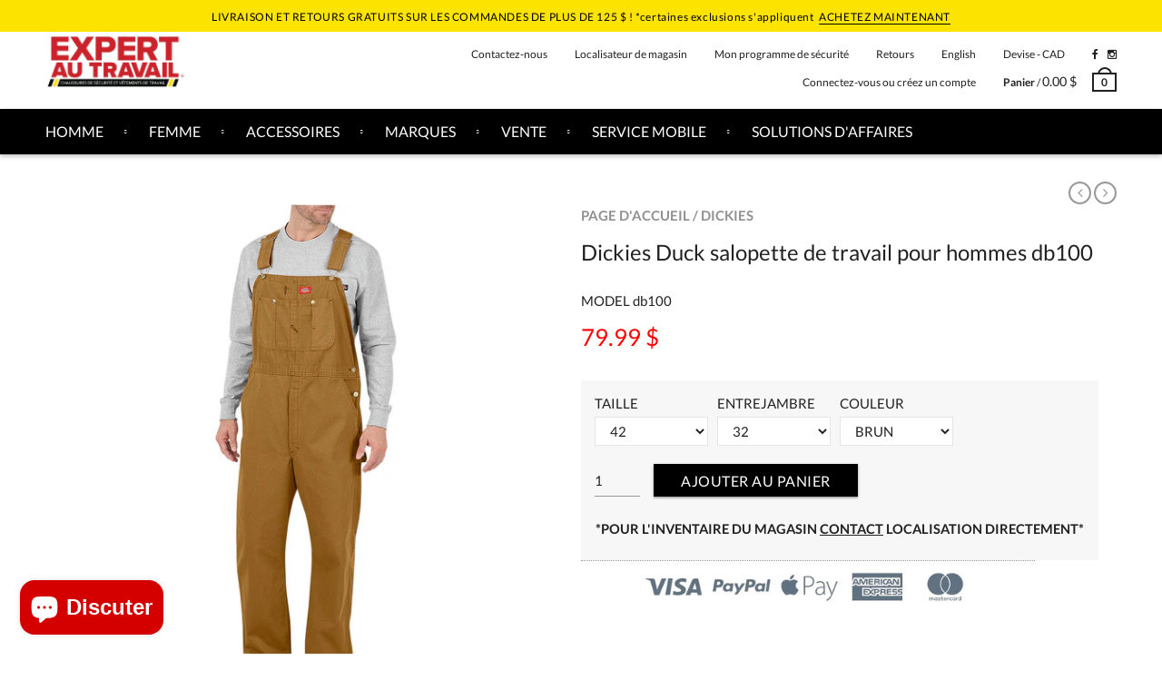

--- FILE ---
content_type: text/html; charset=utf-8
request_url: https://expertautravail.ca/products/duck-bib-overall-db100
body_size: 77829
content:
<!doctype html>
<!--[if IE 8 ]>    <html lang="en" class="no-js ie8"> <![endif]-->
<!--[if (lt IE 8) ]>    <html lang="en" class="no-js ie7"> <![endif]-->
<!--[if (gt IE 9)|!(IE)]><!--> <html lang="en" class="no-js"> <!--<![endif]-->
<head>

  




  <script>
    /*! jQuery v2.1.4 | (c) 2005, 2015 jQuery Foundation, Inc. | jquery.org/license */
    !function(a,b){"object"==typeof module&&"object"==typeof module.exports?module.exports=a.document?b(a,!0):function(a){if(!a.document)throw new Error("jQuery requires a window with a document");return b(a)}:b(a)}("undefined"!=typeof window?window:this,function(a,b){var c=[],d=c.slice,e=c.concat,f=c.push,g=c.indexOf,h={},i=h.toString,j=h.hasOwnProperty,k={},l=a.document,m="2.1.4",n=function(a,b){return new n.fn.init(a,b)},o=/^[\s\uFEFF\xA0]+|[\s\uFEFF\xA0]+$/g,p=/^-ms-/,q=/-([\da-z])/gi,r=function(a,b){return b.toUpperCase()};n.fn=n.prototype={jquery:m,constructor:n,selector:"",length:0,toArray:function(){return d.call(this)},get:function(a){return null!=a?0>a?this[a+this.length]:this[a]:d.call(this)},pushStack:function(a){var b=n.merge(this.constructor(),a);return b.prevObject=this,b.context=this.context,b},each:function(a,b){return n.each(this,a,b)},map:function(a){return this.pushStack(n.map(this,function(b,c){return a.call(b,c,b)}))},slice:function(){return this.pushStack(d.apply(this,arguments))},first:function(){return this.eq(0)},last:function(){return this.eq(-1)},eq:function(a){var b=this.length,c=+a+(0>a?b:0);return this.pushStack(c>=0&&b>c?[this[c]]:[])},end:function(){return this.prevObject||this.constructor(null)},push:f,sort:c.sort,splice:c.splice},n.extend=n.fn.extend=function(){var a,b,c,d,e,f,g=arguments[0]||{},h=1,i=arguments.length,j=!1;for("boolean"==typeof g&&(j=g,g=arguments[h]||{},h++),"object"==typeof g||n.isFunction(g)||(g={}),h===i&&(g=this,h--);i>h;h++)if(null!=(a=arguments[h]))for(b in a)c=g[b],d=a[b],g!==d&&(j&&d&&(n.isPlainObject(d)||(e=n.isArray(d)))?(e?(e=!1,f=c&&n.isArray(c)?c:[]):f=c&&n.isPlainObject(c)?c:{},g[b]=n.extend(j,f,d)):void 0!==d&&(g[b]=d));return g},n.extend({expando:"jQuery"+(m+Math.random()).replace(/\D/g,""),isReady:!0,error:function(a){throw new Error(a)},noop:function(){},isFunction:function(a){return"function"===n.type(a)},isArray:Array.isArray,isWindow:function(a){return null!=a&&a===a.window},isNumeric:function(a){return!n.isArray(a)&&a-parseFloat(a)+1>=0},isPlainObject:function(a){return"object"!==n.type(a)||a.nodeType||n.isWindow(a)?!1:a.constructor&&!j.call(a.constructor.prototype,"isPrototypeOf")?!1:!0},isEmptyObject:function(a){var b;for(b in a)return!1;return!0},type:function(a){return null==a?a+"":"object"==typeof a||"function"==typeof a?h[i.call(a)]||"object":typeof a},globalEval:function(a){var b,c=eval;a=n.trim(a),a&&(1===a.indexOf("use strict")?(b=l.createElement("script"),b.text=a,l.head.appendChild(b).parentNode.removeChild(b)):c(a))},camelCase:function(a){return a.replace(p,"ms-").replace(q,r)},nodeName:function(a,b){return a.nodeName&&a.nodeName.toLowerCase()===b.toLowerCase()},each:function(a,b,c){var d,e=0,f=a.length,g=s(a);if(c){if(g){for(;f>e;e++)if(d=b.apply(a[e],c),d===!1)break}else for(e in a)if(d=b.apply(a[e],c),d===!1)break}else if(g){for(;f>e;e++)if(d=b.call(a[e],e,a[e]),d===!1)break}else for(e in a)if(d=b.call(a[e],e,a[e]),d===!1)break;return a},trim:function(a){return null==a?"":(a+"").replace(o,"")},makeArray:function(a,b){var c=b||[];return null!=a&&(s(Object(a))?n.merge(c,"string"==typeof a?[a]:a):f.call(c,a)),c},inArray:function(a,b,c){return null==b?-1:g.call(b,a,c)},merge:function(a,b){for(var c=+b.length,d=0,e=a.length;c>d;d++)a[e++]=b[d];return a.length=e,a},grep:function(a,b,c){for(var d,e=[],f=0,g=a.length,h=!c;g>f;f++)d=!b(a[f],f),d!==h&&e.push(a[f]);return e},map:function(a,b,c){var d,f=0,g=a.length,h=s(a),i=[];if(h)for(;g>f;f++)d=b(a[f],f,c),null!=d&&i.push(d);else for(f in a)d=b(a[f],f,c),null!=d&&i.push(d);return e.apply([],i)},guid:1,proxy:function(a,b){var c,e,f;return"string"==typeof b&&(c=a[b],b=a,a=c),n.isFunction(a)?(e=d.call(arguments,2),f=function(){return a.apply(b||this,e.concat(d.call(arguments)))},f.guid=a.guid=a.guid||n.guid++,f):void 0},now:Date.now,support:k}),n.each("Boolean Number String Function Array Date RegExp Object Error".split(" "),function(a,b){h["[object "+b+"]"]=b.toLowerCase()});function s(a){var b="length"in a&&a.length,c=n.type(a);return"function"===c||n.isWindow(a)?!1:1===a.nodeType&&b?!0:"array"===c||0===b||"number"==typeof b&&b>0&&b-1 in a}var t=function(a){var b,c,d,e,f,g,h,i,j,k,l,m,n,o,p,q,r,s,t,u="sizzle"+1*new Date,v=a.document,w=0,x=0,y=ha(),z=ha(),A=ha(),B=function(a,b){return a===b&&(l=!0),0},C=1<<31,D={}.hasOwnProperty,E=[],F=E.pop,G=E.push,H=E.push,I=E.slice,J=function(a,b){for(var c=0,d=a.length;d>c;c++)if(a[c]===b)return c;return-1},K="checked|selected|async|autofocus|autoplay|controls|defer|disabled|hidden|ismap|loop|multiple|open|readonly|required|scoped",L="[\\x20\\t\\r\\n\\f]",M="(?:\\\\.|[\\w-]|[^\\x00-\\xa0])+",N=M.replace("w","w#"),O="\\["+L+"*("+M+")(?:"+L+"*([*^$|!~]?=)"+L+"*(?:'((?:\\\\.|[^\\\\'])*)'|\"((?:\\\\.|[^\\\\\"])*)\"|("+N+"))|)"+L+"*\\]",P=":("+M+")(?:\\((('((?:\\\\.|[^\\\\'])*)'|\"((?:\\\\.|[^\\\\\"])*)\")|((?:\\\\.|[^\\\\()[\\]]|"+O+")*)|.*)\\)|)",Q=new RegExp(L+"+","g"),R=new RegExp("^"+L+"+|((?:^|[^\\\\])(?:\\\\.)*)"+L+"+$","g"),S=new RegExp("^"+L+"*,"+L+"*"),T=new RegExp("^"+L+"*([>+~]|"+L+")"+L+"*"),U=new RegExp("="+L+"*([^\\]'\"]*?)"+L+"*\\]","g"),V=new RegExp(P),W=new RegExp("^"+N+"$"),X={ID:new RegExp("^#("+M+")"),CLASS:new RegExp("^\\.("+M+")"),TAG:new RegExp("^("+M.replace("w","w*")+")"),ATTR:new RegExp("^"+O),PSEUDO:new RegExp("^"+P),CHILD:new RegExp("^:(only|first|last|nth|nth-last)-(child|of-type)(?:\\("+L+"*(even|odd|(([+-]|)(\\d*)n|)"+L+"*(?:([+-]|)"+L+"*(\\d+)|))"+L+"*\\)|)","i"),bool:new RegExp("^(?:"+K+")$","i"),needsContext:new RegExp("^"+L+"*[>+~]|:(even|odd|eq|gt|lt|nth|first|last)(?:\\("+L+"*((?:-\\d)?\\d*)"+L+"*\\)|)(?=[^-]|$)","i")},Y=/^(?:input|select|textarea|button)$/i,Z=/^h\d$/i,$=/^[^{]+\{\s*\[native \w/,_=/^(?:#([\w-]+)|(\w+)|\.([\w-]+))$/,aa=/[+~]/,ba=/'|\\/g,ca=new RegExp("\\\\([\\da-f]{1,6}"+L+"?|("+L+")|.)","ig"),da=function(a,b,c){var d="0x"+b-65536;return d!==d||c?b:0>d?String.fromCharCode(d+65536):String.fromCharCode(d>>10|55296,1023&d|56320)},ea=function(){m()};try{H.apply(E=I.call(v.childNodes),v.childNodes),E[v.childNodes.length].nodeType}catch(fa){H={apply:E.length?function(a,b){G.apply(a,I.call(b))}:function(a,b){var c=a.length,d=0;while(a[c++]=b[d++]);a.length=c-1}}}function ga(a,b,d,e){var f,h,j,k,l,o,r,s,w,x;if((b?b.ownerDocument||b:v)!==n&&m(b),b=b||n,d=d||[],k=b.nodeType,"string"!=typeof a||!a||1!==k&&9!==k&&11!==k)return d;if(!e&&p){if(11!==k&&(f=_.exec(a)))if(j=f[1]){if(9===k){if(h=b.getElementById(j),!h||!h.parentNode)return d;if(h.id===j)return d.push(h),d}else if(b.ownerDocument&&(h=b.ownerDocument.getElementById(j))&&t(b,h)&&h.id===j)return d.push(h),d}else{if(f[2])return H.apply(d,b.getElementsByTagName(a)),d;if((j=f[3])&&c.getElementsByClassName)return H.apply(d,b.getElementsByClassName(j)),d}if(c.qsa&&(!q||!q.test(a))){if(s=r=u,w=b,x=1!==k&&a,1===k&&"object"!==b.nodeName.toLowerCase()){o=g(a),(r=b.getAttribute("id"))?s=r.replace(ba,"\\$&"):b.setAttribute("id",s),s="[id='"+s+"'] ",l=o.length;while(l--)o[l]=s+ra(o[l]);w=aa.test(a)&&pa(b.parentNode)||b,x=o.join(",")}if(x)try{return H.apply(d,w.querySelectorAll(x)),d}catch(y){}finally{r||b.removeAttribute("id")}}}return i(a.replace(R,"$1"),b,d,e)}function ha(){var a=[];function b(c,e){return a.push(c+" ")>d.cacheLength&&delete b[a.shift()],b[c+" "]=e}return b}function ia(a){return a[u]=!0,a}function ja(a){var b=n.createElement("div");try{return!!a(b)}catch(c){return!1}finally{b.parentNode&&b.parentNode.removeChild(b),b=null}}function ka(a,b){var c=a.split("|"),e=a.length;while(e--)d.attrHandle[c[e]]=b}function la(a,b){var c=b&&a,d=c&&1===a.nodeType&&1===b.nodeType&&(~b.sourceIndex||C)-(~a.sourceIndex||C);if(d)return d;if(c)while(c=c.nextSibling)if(c===b)return-1;return a?1:-1}function ma(a){return function(b){var c=b.nodeName.toLowerCase();return"input"===c&&b.type===a}}function na(a){return function(b){var c=b.nodeName.toLowerCase();return("input"===c||"button"===c)&&b.type===a}}function oa(a){return ia(function(b){return b=+b,ia(function(c,d){var e,f=a([],c.length,b),g=f.length;while(g--)c[e=f[g]]&&(c[e]=!(d[e]=c[e]))})})}function pa(a){return a&&"undefined"!=typeof a.getElementsByTagName&&a}c=ga.support={},f=ga.isXML=function(a){var b=a&&(a.ownerDocument||a).documentElement;return b?"HTML"!==b.nodeName:!1},m=ga.setDocument=function(a){var b,e,g=a?a.ownerDocument||a:v;return g!==n&&9===g.nodeType&&g.documentElement?(n=g,o=g.documentElement,e=g.defaultView,e&&e!==e.top&&(e.addEventListener?e.addEventListener("unload",ea,!1):e.attachEvent&&e.attachEvent("onunload",ea)),p=!f(g),c.attributes=ja(function(a){return a.className="i",!a.getAttribute("className")}),c.getElementsByTagName=ja(function(a){return a.appendChild(g.createComment("")),!a.getElementsByTagName("*").length}),c.getElementsByClassName=$.test(g.getElementsByClassName),c.getById=ja(function(a){return o.appendChild(a).id=u,!g.getElementsByName||!g.getElementsByName(u).length}),c.getById?(d.find.ID=function(a,b){if("undefined"!=typeof b.getElementById&&p){var c=b.getElementById(a);return c&&c.parentNode?[c]:[]}},d.filter.ID=function(a){var b=a.replace(ca,da);return function(a){return a.getAttribute("id")===b}}):(delete d.find.ID,d.filter.ID=function(a){var b=a.replace(ca,da);return function(a){var c="undefined"!=typeof a.getAttributeNode&&a.getAttributeNode("id");return c&&c.value===b}}),d.find.TAG=c.getElementsByTagName?function(a,b){return"undefined"!=typeof b.getElementsByTagName?b.getElementsByTagName(a):c.qsa?b.querySelectorAll(a):void 0}:function(a,b){var c,d=[],e=0,f=b.getElementsByTagName(a);if("*"===a){while(c=f[e++])1===c.nodeType&&d.push(c);return d}return f},d.find.CLASS=c.getElementsByClassName&&function(a,b){return p?b.getElementsByClassName(a):void 0},r=[],q=[],(c.qsa=$.test(g.querySelectorAll))&&(ja(function(a){o.appendChild(a).innerHTML="<a id='"+u+"'></a><select id='"+u+"-\f]' msallowcapture=''><option selected=''></option></select>",a.querySelectorAll("[msallowcapture^='']").length&&q.push("[*^$]="+L+"*(?:''|\"\")"),a.querySelectorAll("[selected]").length||q.push("\\["+L+"*(?:value|"+K+")"),a.querySelectorAll("[id~="+u+"-]").length||q.push("~="),a.querySelectorAll(":checked").length||q.push(":checked"),a.querySelectorAll("a#"+u+"+*").length||q.push(".#.+[+~]")}),ja(function(a){var b=g.createElement("input");b.setAttribute("type","hidden"),a.appendChild(b).setAttribute("name","D"),a.querySelectorAll("[name=d]").length&&q.push("name"+L+"*[*^$|!~]?="),a.querySelectorAll(":enabled").length||q.push(":enabled",":disabled"),a.querySelectorAll("*,:x"),q.push(",.*:")})),(c.matchesSelector=$.test(s=o.matches||o.webkitMatchesSelector||o.mozMatchesSelector||o.oMatchesSelector||o.msMatchesSelector))&&ja(function(a){c.disconnectedMatch=s.call(a,"div"),s.call(a,"[s!='']:x"),r.push("!=",P)}),q=q.length&&new RegExp(q.join("|")),r=r.length&&new RegExp(r.join("|")),b=$.test(o.compareDocumentPosition),t=b||$.test(o.contains)?function(a,b){var c=9===a.nodeType?a.documentElement:a,d=b&&b.parentNode;return a===d||!(!d||1!==d.nodeType||!(c.contains?c.contains(d):a.compareDocumentPosition&&16&a.compareDocumentPosition(d)))}:function(a,b){if(b)while(b=b.parentNode)if(b===a)return!0;return!1},B=b?function(a,b){if(a===b)return l=!0,0;var d=!a.compareDocumentPosition-!b.compareDocumentPosition;return d?d:(d=(a.ownerDocument||a)===(b.ownerDocument||b)?a.compareDocumentPosition(b):1,1&d||!c.sortDetached&&b.compareDocumentPosition(a)===d?a===g||a.ownerDocument===v&&t(v,a)?-1:b===g||b.ownerDocument===v&&t(v,b)?1:k?J(k,a)-J(k,b):0:4&d?-1:1)}:function(a,b){if(a===b)return l=!0,0;var c,d=0,e=a.parentNode,f=b.parentNode,h=[a],i=[b];if(!e||!f)return a===g?-1:b===g?1:e?-1:f?1:k?J(k,a)-J(k,b):0;if(e===f)return la(a,b);c=a;while(c=c.parentNode)h.unshift(c);c=b;while(c=c.parentNode)i.unshift(c);while(h[d]===i[d])d++;return d?la(h[d],i[d]):h[d]===v?-1:i[d]===v?1:0},g):n},ga.matches=function(a,b){return ga(a,null,null,b)},ga.matchesSelector=function(a,b){if((a.ownerDocument||a)!==n&&m(a),b=b.replace(U,"='$1']"),!(!c.matchesSelector||!p||r&&r.test(b)||q&&q.test(b)))try{var d=s.call(a,b);if(d||c.disconnectedMatch||a.document&&11!==a.document.nodeType)return d}catch(e){}return ga(b,n,null,[a]).length>0},ga.contains=function(a,b){return(a.ownerDocument||a)!==n&&m(a),t(a,b)},ga.attr=function(a,b){(a.ownerDocument||a)!==n&&m(a);var e=d.attrHandle[b.toLowerCase()],f=e&&D.call(d.attrHandle,b.toLowerCase())?e(a,b,!p):void 0;return void 0!==f?f:c.attributes||!p?a.getAttribute(b):(f=a.getAttributeNode(b))&&f.specified?f.value:null},ga.error=function(a){throw new Error("Syntax error, unrecognized expression: "+a)},ga.uniqueSort=function(a){var b,d=[],e=0,f=0;if(l=!c.detectDuplicates,k=!c.sortStable&&a.slice(0),a.sort(B),l){while(b=a[f++])b===a[f]&&(e=d.push(f));while(e--)a.splice(d[e],1)}return k=null,a},e=ga.getText=function(a){var b,c="",d=0,f=a.nodeType;if(f){if(1===f||9===f||11===f){if("string"==typeof a.textContent)return a.textContent;for(a=a.firstChild;a;a=a.nextSibling)c+=e(a)}else if(3===f||4===f)return a.nodeValue}else while(b=a[d++])c+=e(b);return c},d=ga.selectors={cacheLength:50,createPseudo:ia,match:X,attrHandle:{},find:{},relative:{">":{dir:"parentNode",first:!0}," ":{dir:"parentNode"},"+":{dir:"previousSibling",first:!0},"~":{dir:"previousSibling"}},preFilter:{ATTR:function(a){return a[1]=a[1].replace(ca,da),a[3]=(a[3]||a[4]||a[5]||"").replace(ca,da),"~="===a[2]&&(a[3]=" "+a[3]+" "),a.slice(0,4)},CHILD:function(a){return a[1]=a[1].toLowerCase(),"nth"===a[1].slice(0,3)?(a[3]||ga.error(a[0]),a[4]=+(a[4]?a[5]+(a[6]||1):2*("even"===a[3]||"odd"===a[3])),a[5]=+(a[7]+a[8]||"odd"===a[3])):a[3]&&ga.error(a[0]),a},PSEUDO:function(a){var b,c=!a[6]&&a[2];return X.CHILD.test(a[0])?null:(a[3]?a[2]=a[4]||a[5]||"":c&&V.test(c)&&(b=g(c,!0))&&(b=c.indexOf(")",c.length-b)-c.length)&&(a[0]=a[0].slice(0,b),a[2]=c.slice(0,b)),a.slice(0,3))}},filter:{TAG:function(a){var b=a.replace(ca,da).toLowerCase();return"*"===a?function(){return!0}:function(a){return a.nodeName&&a.nodeName.toLowerCase()===b}},CLASS:function(a){var b=y[a+" "];return b||(b=new RegExp("(^|"+L+")"+a+"("+L+"|$)"))&&y(a,function(a){return b.test("string"==typeof a.className&&a.className||"undefined"!=typeof a.getAttribute&&a.getAttribute("class")||"")})},ATTR:function(a,b,c){return function(d){var e=ga.attr(d,a);return null==e?"!="===b:b?(e+="","="===b?e===c:"!="===b?e!==c:"^="===b?c&&0===e.indexOf(c):"*="===b?c&&e.indexOf(c)>-1:"$="===b?c&&e.slice(-c.length)===c:"~="===b?(" "+e.replace(Q," ")+" ").indexOf(c)>-1:"|="===b?e===c||e.slice(0,c.length+1)===c+"-":!1):!0}},CHILD:function(a,b,c,d,e){var f="nth"!==a.slice(0,3),g="last"!==a.slice(-4),h="of-type"===b;return 1===d&&0===e?function(a){return!!a.parentNode}:function(b,c,i){var j,k,l,m,n,o,p=f!==g?"nextSibling":"previousSibling",q=b.parentNode,r=h&&b.nodeName.toLowerCase(),s=!i&&!h;if(q){if(f){while(p){l=b;while(l=l[p])if(h?l.nodeName.toLowerCase()===r:1===l.nodeType)return!1;o=p="only"===a&&!o&&"nextSibling"}return!0}if(o=[g?q.firstChild:q.lastChild],g&&s){k=q[u]||(q[u]={}),j=k[a]||[],n=j[0]===w&&j[1],m=j[0]===w&&j[2],l=n&&q.childNodes[n];while(l=++n&&l&&l[p]||(m=n=0)||o.pop())if(1===l.nodeType&&++m&&l===b){k[a]=[w,n,m];break}}else if(s&&(j=(b[u]||(b[u]={}))[a])&&j[0]===w)m=j[1];else while(l=++n&&l&&l[p]||(m=n=0)||o.pop())if((h?l.nodeName.toLowerCase()===r:1===l.nodeType)&&++m&&(s&&((l[u]||(l[u]={}))[a]=[w,m]),l===b))break;return m-=e,m===d||m%d===0&&m/d>=0}}},PSEUDO:function(a,b){var c,e=d.pseudos[a]||d.setFilters[a.toLowerCase()]||ga.error("unsupported pseudo: "+a);return e[u]?e(b):e.length>1?(c=[a,a,"",b],d.setFilters.hasOwnProperty(a.toLowerCase())?ia(function(a,c){var d,f=e(a,b),g=f.length;while(g--)d=J(a,f[g]),a[d]=!(c[d]=f[g])}):function(a){return e(a,0,c)}):e}},pseudos:{not:ia(function(a){var b=[],c=[],d=h(a.replace(R,"$1"));return d[u]?ia(function(a,b,c,e){var f,g=d(a,null,e,[]),h=a.length;while(h--)(f=g[h])&&(a[h]=!(b[h]=f))}):function(a,e,f){return b[0]=a,d(b,null,f,c),b[0]=null,!c.pop()}}),has:ia(function(a){return function(b){return ga(a,b).length>0}}),contains:ia(function(a){return a=a.replace(ca,da),function(b){return(b.textContent||b.innerText||e(b)).indexOf(a)>-1}}),lang:ia(function(a){return W.test(a||"")||ga.error("unsupported lang: "+a),a=a.replace(ca,da).toLowerCase(),function(b){var c;do if(c=p?b.lang:b.getAttribute("xml:lang")||b.getAttribute("lang"))return c=c.toLowerCase(),c===a||0===c.indexOf(a+"-");while((b=b.parentNode)&&1===b.nodeType);return!1}}),target:function(b){var c=a.location&&a.location.hash;return c&&c.slice(1)===b.id},root:function(a){return a===o},focus:function(a){return a===n.activeElement&&(!n.hasFocus||n.hasFocus())&&!!(a.type||a.href||~a.tabIndex)},enabled:function(a){return a.disabled===!1},disabled:function(a){return a.disabled===!0},checked:function(a){var b=a.nodeName.toLowerCase();return"input"===b&&!!a.checked||"option"===b&&!!a.selected},selected:function(a){return a.parentNode&&a.parentNode.selectedIndex,a.selected===!0},empty:function(a){for(a=a.firstChild;a;a=a.nextSibling)if(a.nodeType<6)return!1;return!0},parent:function(a){return!d.pseudos.empty(a)},header:function(a){return Z.test(a.nodeName)},input:function(a){return Y.test(a.nodeName)},button:function(a){var b=a.nodeName.toLowerCase();return"input"===b&&"button"===a.type||"button"===b},text:function(a){var b;return"input"===a.nodeName.toLowerCase()&&"text"===a.type&&(null==(b=a.getAttribute("type"))||"text"===b.toLowerCase())},first:oa(function(){return[0]}),last:oa(function(a,b){return[b-1]}),eq:oa(function(a,b,c){return[0>c?c+b:c]}),even:oa(function(a,b){for(var c=0;b>c;c+=2)a.push(c);return a}),odd:oa(function(a,b){for(var c=1;b>c;c+=2)a.push(c);return a}),lt:oa(function(a,b,c){for(var d=0>c?c+b:c;--d>=0;)a.push(d);return a}),gt:oa(function(a,b,c){for(var d=0>c?c+b:c;++d<b;)a.push(d);return a})}},d.pseudos.nth=d.pseudos.eq;for(b in{radio:!0,checkbox:!0,file:!0,password:!0,image:!0})d.pseudos[b]=ma(b);for(b in{submit:!0,reset:!0})d.pseudos[b]=na(b);function qa(){}qa.prototype=d.filters=d.pseudos,d.setFilters=new qa,g=ga.tokenize=function(a,b){var c,e,f,g,h,i,j,k=z[a+" "];if(k)return b?0:k.slice(0);h=a,i=[],j=d.preFilter;while(h){(!c||(e=S.exec(h)))&&(e&&(h=h.slice(e[0].length)||h),i.push(f=[])),c=!1,(e=T.exec(h))&&(c=e.shift(),f.push({value:c,type:e[0].replace(R," ")}),h=h.slice(c.length));for(g in d.filter)!(e=X[g].exec(h))||j[g]&&!(e=j[g](e))||(c=e.shift(),f.push({value:c,type:g,matches:e}),h=h.slice(c.length));if(!c)break}return b?h.length:h?ga.error(a):z(a,i).slice(0)};function ra(a){for(var b=0,c=a.length,d="";c>b;b++)d+=a[b].value;return d}function sa(a,b,c){var d=b.dir,e=c&&"parentNode"===d,f=x++;return b.first?function(b,c,f){while(b=b[d])if(1===b.nodeType||e)return a(b,c,f)}:function(b,c,g){var h,i,j=[w,f];if(g){while(b=b[d])if((1===b.nodeType||e)&&a(b,c,g))return!0}else while(b=b[d])if(1===b.nodeType||e){if(i=b[u]||(b[u]={}),(h=i[d])&&h[0]===w&&h[1]===f)return j[2]=h[2];if(i[d]=j,j[2]=a(b,c,g))return!0}}}function ta(a){return a.length>1?function(b,c,d){var e=a.length;while(e--)if(!a[e](b,c,d))return!1;return!0}:a[0]}function ua(a,b,c){for(var d=0,e=b.length;e>d;d++)ga(a,b[d],c);return c}function va(a,b,c,d,e){for(var f,g=[],h=0,i=a.length,j=null!=b;i>h;h++)(f=a[h])&&(!c||c(f,d,e))&&(g.push(f),j&&b.push(h));return g}function wa(a,b,c,d,e,f){return d&&!d[u]&&(d=wa(d)),e&&!e[u]&&(e=wa(e,f)),ia(function(f,g,h,i){var j,k,l,m=[],n=[],o=g.length,p=f||ua(b||"*",h.nodeType?[h]:h,[]),q=!a||!f&&b?p:va(p,m,a,h,i),r=c?e||(f?a:o||d)?[]:g:q;if(c&&c(q,r,h,i),d){j=va(r,n),d(j,[],h,i),k=j.length;while(k--)(l=j[k])&&(r[n[k]]=!(q[n[k]]=l))}if(f){if(e||a){if(e){j=[],k=r.length;while(k--)(l=r[k])&&j.push(q[k]=l);e(null,r=[],j,i)}k=r.length;while(k--)(l=r[k])&&(j=e?J(f,l):m[k])>-1&&(f[j]=!(g[j]=l))}}else r=va(r===g?r.splice(o,r.length):r),e?e(null,g,r,i):H.apply(g,r)})}function xa(a){for(var b,c,e,f=a.length,g=d.relative[a[0].type],h=g||d.relative[" "],i=g?1:0,k=sa(function(a){return a===b},h,!0),l=sa(function(a){return J(b,a)>-1},h,!0),m=[function(a,c,d){var e=!g&&(d||c!==j)||((b=c).nodeType?k(a,c,d):l(a,c,d));return b=null,e}];f>i;i++)if(c=d.relative[a[i].type])m=[sa(ta(m),c)];else{if(c=d.filter[a[i].type].apply(null,a[i].matches),c[u]){for(e=++i;f>e;e++)if(d.relative[a[e].type])break;return wa(i>1&&ta(m),i>1&&ra(a.slice(0,i-1).concat({value:" "===a[i-2].type?"*":""})).replace(R,"$1"),c,e>i&&xa(a.slice(i,e)),f>e&&xa(a=a.slice(e)),f>e&&ra(a))}m.push(c)}return ta(m)}function ya(a,b){var c=b.length>0,e=a.length>0,f=function(f,g,h,i,k){var l,m,o,p=0,q="0",r=f&&[],s=[],t=j,u=f||e&&d.find.TAG("*",k),v=w+=null==t?1:Math.random()||.1,x=u.length;for(k&&(j=g!==n&&g);q!==x&&null!=(l=u[q]);q++){if(e&&l){m=0;while(o=a[m++])if(o(l,g,h)){i.push(l);break}k&&(w=v)}c&&((l=!o&&l)&&p--,f&&r.push(l))}if(p+=q,c&&q!==p){m=0;while(o=b[m++])o(r,s,g,h);if(f){if(p>0)while(q--)r[q]||s[q]||(s[q]=F.call(i));s=va(s)}H.apply(i,s),k&&!f&&s.length>0&&p+b.length>1&&ga.uniqueSort(i)}return k&&(w=v,j=t),r};return c?ia(f):f}return h=ga.compile=function(a,b){var c,d=[],e=[],f=A[a+" "];if(!f){b||(b=g(a)),c=b.length;while(c--)f=xa(b[c]),f[u]?d.push(f):e.push(f);f=A(a,ya(e,d)),f.selector=a}return f},i=ga.select=function(a,b,e,f){var i,j,k,l,m,n="function"==typeof a&&a,o=!f&&g(a=n.selector||a);if(e=e||[],1===o.length){if(j=o[0]=o[0].slice(0),j.length>2&&"ID"===(k=j[0]).type&&c.getById&&9===b.nodeType&&p&&d.relative[j[1].type]){if(b=(d.find.ID(k.matches[0].replace(ca,da),b)||[])[0],!b)return e;n&&(b=b.parentNode),a=a.slice(j.shift().value.length)}i=X.needsContext.test(a)?0:j.length;while(i--){if(k=j[i],d.relative[l=k.type])break;if((m=d.find[l])&&(f=m(k.matches[0].replace(ca,da),aa.test(j[0].type)&&pa(b.parentNode)||b))){if(j.splice(i,1),a=f.length&&ra(j),!a)return H.apply(e,f),e;break}}}return(n||h(a,o))(f,b,!p,e,aa.test(a)&&pa(b.parentNode)||b),e},c.sortStable=u.split("").sort(B).join("")===u,c.detectDuplicates=!!l,m(),c.sortDetached=ja(function(a){return 1&a.compareDocumentPosition(n.createElement("div"))}),ja(function(a){return a.innerHTML="<a href='#'></a>","#"===a.firstChild.getAttribute("href")})||ka("type|href|height|width",function(a,b,c){return c?void 0:a.getAttribute(b,"type"===b.toLowerCase()?1:2)}),c.attributes&&ja(function(a){return a.innerHTML="<input/>",a.firstChild.setAttribute("value",""),""===a.firstChild.getAttribute("value")})||ka("value",function(a,b,c){return c||"input"!==a.nodeName.toLowerCase()?void 0:a.defaultValue}),ja(function(a){return null==a.getAttribute("disabled")})||ka(K,function(a,b,c){var d;return c?void 0:a[b]===!0?b.toLowerCase():(d=a.getAttributeNode(b))&&d.specified?d.value:null}),ga}(a);n.find=t,n.expr=t.selectors,n.expr[":"]=n.expr.pseudos,n.unique=t.uniqueSort,n.text=t.getText,n.isXMLDoc=t.isXML,n.contains=t.contains;var u=n.expr.match.needsContext,v=/^<(\w+)\s*\/?>(?:<\/\1>|)$/,w=/^.[^:#\[\.,]*$/;function x(a,b,c){if(n.isFunction(b))return n.grep(a,function(a,d){return!!b.call(a,d,a)!==c});if(b.nodeType)return n.grep(a,function(a){return a===b!==c});if("string"==typeof b){if(w.test(b))return n.filter(b,a,c);b=n.filter(b,a)}return n.grep(a,function(a){return g.call(b,a)>=0!==c})}n.filter=function(a,b,c){var d=b[0];return c&&(a=":not("+a+")"),1===b.length&&1===d.nodeType?n.find.matchesSelector(d,a)?[d]:[]:n.find.matches(a,n.grep(b,function(a){return 1===a.nodeType}))},n.fn.extend({find:function(a){var b,c=this.length,d=[],e=this;if("string"!=typeof a)return this.pushStack(n(a).filter(function(){for(b=0;c>b;b++)if(n.contains(e[b],this))return!0}));for(b=0;c>b;b++)n.find(a,e[b],d);return d=this.pushStack(c>1?n.unique(d):d),d.selector=this.selector?this.selector+" "+a:a,d},filter:function(a){return this.pushStack(x(this,a||[],!1))},not:function(a){return this.pushStack(x(this,a||[],!0))},is:function(a){return!!x(this,"string"==typeof a&&u.test(a)?n(a):a||[],!1).length}});var y,z=/^(?:\s*(<[\w\W]+>)[^>]*|#([\w-]*))$/,A=n.fn.init=function(a,b){var c,d;if(!a)return this;if("string"==typeof a){if(c="<"===a[0]&&">"===a[a.length-1]&&a.length>=3?[null,a,null]:z.exec(a),!c||!c[1]&&b)return!b||b.jquery?(b||y).find(a):this.constructor(b).find(a);if(c[1]){if(b=b instanceof n?b[0]:b,n.merge(this,n.parseHTML(c[1],b&&b.nodeType?b.ownerDocument||b:l,!0)),v.test(c[1])&&n.isPlainObject(b))for(c in b)n.isFunction(this[c])?this[c](b[c]):this.attr(c,b[c]);return this}return d=l.getElementById(c[2]),d&&d.parentNode&&(this.length=1,this[0]=d),this.context=l,this.selector=a,this}return a.nodeType?(this.context=this[0]=a,this.length=1,this):n.isFunction(a)?"undefined"!=typeof y.ready?y.ready(a):a(n):(void 0!==a.selector&&(this.selector=a.selector,this.context=a.context),n.makeArray(a,this))};A.prototype=n.fn,y=n(l);var B=/^(?:parents|prev(?:Until|All))/,C={children:!0,contents:!0,next:!0,prev:!0};n.extend({dir:function(a,b,c){var d=[],e=void 0!==c;while((a=a[b])&&9!==a.nodeType)if(1===a.nodeType){if(e&&n(a).is(c))break;d.push(a)}return d},sibling:function(a,b){for(var c=[];a;a=a.nextSibling)1===a.nodeType&&a!==b&&c.push(a);return c}}),n.fn.extend({has:function(a){var b=n(a,this),c=b.length;return this.filter(function(){for(var a=0;c>a;a++)if(n.contains(this,b[a]))return!0})},closest:function(a,b){for(var c,d=0,e=this.length,f=[],g=u.test(a)||"string"!=typeof a?n(a,b||this.context):0;e>d;d++)for(c=this[d];c&&c!==b;c=c.parentNode)if(c.nodeType<11&&(g?g.index(c)>-1:1===c.nodeType&&n.find.matchesSelector(c,a))){f.push(c);break}return this.pushStack(f.length>1?n.unique(f):f)},index:function(a){return a?"string"==typeof a?g.call(n(a),this[0]):g.call(this,a.jquery?a[0]:a):this[0]&&this[0].parentNode?this.first().prevAll().length:-1},add:function(a,b){return this.pushStack(n.unique(n.merge(this.get(),n(a,b))))},addBack:function(a){return this.add(null==a?this.prevObject:this.prevObject.filter(a))}});function D(a,b){while((a=a[b])&&1!==a.nodeType);return a}n.each({parent:function(a){var b=a.parentNode;return b&&11!==b.nodeType?b:null},parents:function(a){return n.dir(a,"parentNode")},parentsUntil:function(a,b,c){return n.dir(a,"parentNode",c)},next:function(a){return D(a,"nextSibling")},prev:function(a){return D(a,"previousSibling")},nextAll:function(a){return n.dir(a,"nextSibling")},prevAll:function(a){return n.dir(a,"previousSibling")},nextUntil:function(a,b,c){return n.dir(a,"nextSibling",c)},prevUntil:function(a,b,c){return n.dir(a,"previousSibling",c)},siblings:function(a){return n.sibling((a.parentNode||{}).firstChild,a)},children:function(a){return n.sibling(a.firstChild)},contents:function(a){return a.contentDocument||n.merge([],a.childNodes)}},function(a,b){n.fn[a]=function(c,d){var e=n.map(this,b,c);return"Until"!==a.slice(-5)&&(d=c),d&&"string"==typeof d&&(e=n.filter(d,e)),this.length>1&&(C[a]||n.unique(e),B.test(a)&&e.reverse()),this.pushStack(e)}});var E=/\S+/g,F={};function G(a){var b=F[a]={};return n.each(a.match(E)||[],function(a,c){b[c]=!0}),b}n.Callbacks=function(a){a="string"==typeof a?F[a]||G(a):n.extend({},a);var b,c,d,e,f,g,h=[],i=!a.once&&[],j=function(l){for(b=a.memory&&l,c=!0,g=e||0,e=0,f=h.length,d=!0;h&&f>g;g++)if(h[g].apply(l[0],l[1])===!1&&a.stopOnFalse){b=!1;break}d=!1,h&&(i?i.length&&j(i.shift()):b?h=[]:k.disable())},k={add:function(){if(h){var c=h.length;!function g(b){n.each(b,function(b,c){var d=n.type(c);"function"===d?a.unique&&k.has(c)||h.push(c):c&&c.length&&"string"!==d&&g(c)})}(arguments),d?f=h.length:b&&(e=c,j(b))}return this},remove:function(){return h&&n.each(arguments,function(a,b){var c;while((c=n.inArray(b,h,c))>-1)h.splice(c,1),d&&(f>=c&&f--,g>=c&&g--)}),this},has:function(a){return a?n.inArray(a,h)>-1:!(!h||!h.length)},empty:function(){return h=[],f=0,this},disable:function(){return h=i=b=void 0,this},disabled:function(){return!h},lock:function(){return i=void 0,b||k.disable(),this},locked:function(){return!i},fireWith:function(a,b){return!h||c&&!i||(b=b||[],b=[a,b.slice?b.slice():b],d?i.push(b):j(b)),this},fire:function(){return k.fireWith(this,arguments),this},fired:function(){return!!c}};return k},n.extend({Deferred:function(a){var b=[["resolve","done",n.Callbacks("once memory"),"resolved"],["reject","fail",n.Callbacks("once memory"),"rejected"],["notify","progress",n.Callbacks("memory")]],c="pending",d={state:function(){return c},always:function(){return e.done(arguments).fail(arguments),this},then:function(){var a=arguments;return n.Deferred(function(c){n.each(b,function(b,f){var g=n.isFunction(a[b])&&a[b];e[f[1]](function(){var a=g&&g.apply(this,arguments);a&&n.isFunction(a.promise)?a.promise().done(c.resolve).fail(c.reject).progress(c.notify):c[f[0]+"With"](this===d?c.promise():this,g?[a]:arguments)})}),a=null}).promise()},promise:function(a){return null!=a?n.extend(a,d):d}},e={};return d.pipe=d.then,n.each(b,function(a,f){var g=f[2],h=f[3];d[f[1]]=g.add,h&&g.add(function(){c=h},b[1^a][2].disable,b[2][2].lock),e[f[0]]=function(){return e[f[0]+"With"](this===e?d:this,arguments),this},e[f[0]+"With"]=g.fireWith}),d.promise(e),a&&a.call(e,e),e},when:function(a){var b=0,c=d.call(arguments),e=c.length,f=1!==e||a&&n.isFunction(a.promise)?e:0,g=1===f?a:n.Deferred(),h=function(a,b,c){return function(e){b[a]=this,c[a]=arguments.length>1?d.call(arguments):e,c===i?g.notifyWith(b,c):--f||g.resolveWith(b,c)}},i,j,k;if(e>1)for(i=new Array(e),j=new Array(e),k=new Array(e);e>b;b++)c[b]&&n.isFunction(c[b].promise)?c[b].promise().done(h(b,k,c)).fail(g.reject).progress(h(b,j,i)):--f;return f||g.resolveWith(k,c),g.promise()}});var H;n.fn.ready=function(a){return n.ready.promise().done(a),this},n.extend({isReady:!1,readyWait:1,holdReady:function(a){a?n.readyWait++:n.ready(!0)},ready:function(a){(a===!0?--n.readyWait:n.isReady)||(n.isReady=!0,a!==!0&&--n.readyWait>0||(H.resolveWith(l,[n]),n.fn.triggerHandler&&(n(l).triggerHandler("ready"),n(l).off("ready"))))}});function I(){l.removeEventListener("DOMContentLoaded",I,!1),a.removeEventListener("load",I,!1),n.ready()}n.ready.promise=function(b){return H||(H=n.Deferred(),"complete"===l.readyState?setTimeout(n.ready):(l.addEventListener("DOMContentLoaded",I,!1),a.addEventListener("load",I,!1))),H.promise(b)},n.ready.promise();var J=n.access=function(a,b,c,d,e,f,g){var h=0,i=a.length,j=null==c;if("object"===n.type(c)){e=!0;for(h in c)n.access(a,b,h,c[h],!0,f,g)}else if(void 0!==d&&(e=!0,n.isFunction(d)||(g=!0),j&&(g?(b.call(a,d),b=null):(j=b,b=function(a,b,c){return j.call(n(a),c)})),b))for(;i>h;h++)b(a[h],c,g?d:d.call(a[h],h,b(a[h],c)));return e?a:j?b.call(a):i?b(a[0],c):f};n.acceptData=function(a){return 1===a.nodeType||9===a.nodeType||!+a.nodeType};function K(){Object.defineProperty(this.cache={},0,{get:function(){return{}}}),this.expando=n.expando+K.uid++}K.uid=1,K.accepts=n.acceptData,K.prototype={key:function(a){if(!K.accepts(a))return 0;var b={},c=a[this.expando];if(!c){c=K.uid++;try{b[this.expando]={value:c},Object.defineProperties(a,b)}catch(d){b[this.expando]=c,n.extend(a,b)}}return this.cache[c]||(this.cache[c]={}),c},set:function(a,b,c){var d,e=this.key(a),f=this.cache[e];if("string"==typeof b)f[b]=c;else if(n.isEmptyObject(f))n.extend(this.cache[e],b);else for(d in b)f[d]=b[d];return f},get:function(a,b){var c=this.cache[this.key(a)];return void 0===b?c:c[b]},access:function(a,b,c){var d;return void 0===b||b&&"string"==typeof b&&void 0===c?(d=this.get(a,b),void 0!==d?d:this.get(a,n.camelCase(b))):(this.set(a,b,c),void 0!==c?c:b)},remove:function(a,b){var c,d,e,f=this.key(a),g=this.cache[f];if(void 0===b)this.cache[f]={};else{n.isArray(b)?d=b.concat(b.map(n.camelCase)):(e=n.camelCase(b),b in g?d=[b,e]:(d=e,d=d in g?[d]:d.match(E)||[])),c=d.length;while(c--)delete g[d[c]]}},hasData:function(a){return!n.isEmptyObject(this.cache[a[this.expando]]||{})},discard:function(a){a[this.expando]&&delete this.cache[a[this.expando]]}};var L=new K,M=new K,N=/^(?:\{[\w\W]*\}|\[[\w\W]*\])$/,O=/([A-Z])/g;function P(a,b,c){var d;if(void 0===c&&1===a.nodeType)if(d="data-"+b.replace(O,"-$1").toLowerCase(),c=a.getAttribute(d),"string"==typeof c){try{c="true"===c?!0:"false"===c?!1:"null"===c?null:+c+""===c?+c:N.test(c)?n.parseJSON(c):c}catch(e){}M.set(a,b,c)}else c=void 0;return c}n.extend({hasData:function(a){return M.hasData(a)||L.hasData(a)},data:function(a,b,c){
    return M.access(a,b,c)},removeData:function(a,b){M.remove(a,b)},_data:function(a,b,c){return L.access(a,b,c)},_removeData:function(a,b){L.remove(a,b)}}),n.fn.extend({data:function(a,b){var c,d,e,f=this[0],g=f&&f.attributes;if(void 0===a){if(this.length&&(e=M.get(f),1===f.nodeType&&!L.get(f,"hasDataAttrs"))){c=g.length;while(c--)g[c]&&(d=g[c].name,0===d.indexOf("data-")&&(d=n.camelCase(d.slice(5)),P(f,d,e[d])));L.set(f,"hasDataAttrs",!0)}return e}return"object"==typeof a?this.each(function(){M.set(this,a)}):J(this,function(b){var c,d=n.camelCase(a);if(f&&void 0===b){if(c=M.get(f,a),void 0!==c)return c;if(c=M.get(f,d),void 0!==c)return c;if(c=P(f,d,void 0),void 0!==c)return c}else this.each(function(){var c=M.get(this,d);M.set(this,d,b),-1!==a.indexOf("-")&&void 0!==c&&M.set(this,a,b)})},null,b,arguments.length>1,null,!0)},removeData:function(a){return this.each(function(){M.remove(this,a)})}}),n.extend({queue:function(a,b,c){var d;return a?(b=(b||"fx")+"queue",d=L.get(a,b),c&&(!d||n.isArray(c)?d=L.access(a,b,n.makeArray(c)):d.push(c)),d||[]):void 0},dequeue:function(a,b){b=b||"fx";var c=n.queue(a,b),d=c.length,e=c.shift(),f=n._queueHooks(a,b),g=function(){n.dequeue(a,b)};"inprogress"===e&&(e=c.shift(),d--),e&&("fx"===b&&c.unshift("inprogress"),delete f.stop,e.call(a,g,f)),!d&&f&&f.empty.fire()},_queueHooks:function(a,b){var c=b+"queueHooks";return L.get(a,c)||L.access(a,c,{empty:n.Callbacks("once memory").add(function(){L.remove(a,[b+"queue",c])})})}}),n.fn.extend({queue:function(a,b){var c=2;return"string"!=typeof a&&(b=a,a="fx",c--),arguments.length<c?n.queue(this[0],a):void 0===b?this:this.each(function(){var c=n.queue(this,a,b);n._queueHooks(this,a),"fx"===a&&"inprogress"!==c[0]&&n.dequeue(this,a)})},dequeue:function(a){return this.each(function(){n.dequeue(this,a)})},clearQueue:function(a){return this.queue(a||"fx",[])},promise:function(a,b){var c,d=1,e=n.Deferred(),f=this,g=this.length,h=function(){--d||e.resolveWith(f,[f])};"string"!=typeof a&&(b=a,a=void 0),a=a||"fx";while(g--)c=L.get(f[g],a+"queueHooks"),c&&c.empty&&(d++,c.empty.add(h));return h(),e.promise(b)}});var Q=/[+-]?(?:\d*\.|)\d+(?:[eE][+-]?\d+|)/.source,R=["Top","Right","Bottom","Left"],S=function(a,b){return a=b||a,"none"===n.css(a,"display")||!n.contains(a.ownerDocument,a)},T=/^(?:checkbox|radio)$/i;!function(){var a=l.createDocumentFragment(),b=a.appendChild(l.createElement("div")),c=l.createElement("input");c.setAttribute("type","radio"),c.setAttribute("checked","checked"),c.setAttribute("name","t"),b.appendChild(c),k.checkClone=b.cloneNode(!0).cloneNode(!0).lastChild.checked,b.innerHTML="<textarea>x</textarea>",k.noCloneChecked=!!b.cloneNode(!0).lastChild.defaultValue}();var U="undefined";k.focusinBubbles="onfocusin"in a;var V=/^key/,W=/^(?:mouse|pointer|contextmenu)|click/,X=/^(?:focusinfocus|focusoutblur)$/,Y=/^([^.]*)(?:\.(.+)|)$/;function Z(){return!0}function $(){return!1}function _(){try{return l.activeElement}catch(a){}}n.event={global:{},add:function(a,b,c,d,e){var f,g,h,i,j,k,l,m,o,p,q,r=L.get(a);if(r){c.handler&&(f=c,c=f.handler,e=f.selector),c.guid||(c.guid=n.guid++),(i=r.events)||(i=r.events={}),(g=r.handle)||(g=r.handle=function(b){return typeof n!==U&&n.event.triggered!==b.type?n.event.dispatch.apply(a,arguments):void 0}),b=(b||"").match(E)||[""],j=b.length;while(j--)h=Y.exec(b[j])||[],o=q=h[1],p=(h[2]||"").split(".").sort(),o&&(l=n.event.special[o]||{},o=(e?l.delegateType:l.bindType)||o,l=n.event.special[o]||{},k=n.extend({type:o,origType:q,data:d,handler:c,guid:c.guid,selector:e,needsContext:e&&n.expr.match.needsContext.test(e),namespace:p.join(".")},f),(m=i[o])||(m=i[o]=[],m.delegateCount=0,l.setup&&l.setup.call(a,d,p,g)!==!1||a.addEventListener&&a.addEventListener(o,g,!1)),l.add&&(l.add.call(a,k),k.handler.guid||(k.handler.guid=c.guid)),e?m.splice(m.delegateCount++,0,k):m.push(k),n.event.global[o]=!0)}},remove:function(a,b,c,d,e){var f,g,h,i,j,k,l,m,o,p,q,r=L.hasData(a)&&L.get(a);if(r&&(i=r.events)){b=(b||"").match(E)||[""],j=b.length;while(j--)if(h=Y.exec(b[j])||[],o=q=h[1],p=(h[2]||"").split(".").sort(),o){l=n.event.special[o]||{},o=(d?l.delegateType:l.bindType)||o,m=i[o]||[],h=h[2]&&new RegExp("(^|\\.)"+p.join("\\.(?:.*\\.|)")+"(\\.|$)"),g=f=m.length;while(f--)k=m[f],!e&&q!==k.origType||c&&c.guid!==k.guid||h&&!h.test(k.namespace)||d&&d!==k.selector&&("**"!==d||!k.selector)||(m.splice(f,1),k.selector&&m.delegateCount--,l.remove&&l.remove.call(a,k));g&&!m.length&&(l.teardown&&l.teardown.call(a,p,r.handle)!==!1||n.removeEvent(a,o,r.handle),delete i[o])}else for(o in i)n.event.remove(a,o+b[j],c,d,!0);n.isEmptyObject(i)&&(delete r.handle,L.remove(a,"events"))}},trigger:function(b,c,d,e){var f,g,h,i,k,m,o,p=[d||l],q=j.call(b,"type")?b.type:b,r=j.call(b,"namespace")?b.namespace.split("."):[];if(g=h=d=d||l,3!==d.nodeType&&8!==d.nodeType&&!X.test(q+n.event.triggered)&&(q.indexOf(".")>=0&&(r=q.split("."),q=r.shift(),r.sort()),k=q.indexOf(":")<0&&"on"+q,b=b[n.expando]?b:new n.Event(q,"object"==typeof b&&b),b.isTrigger=e?2:3,b.namespace=r.join("."),b.namespace_re=b.namespace?new RegExp("(^|\\.)"+r.join("\\.(?:.*\\.|)")+"(\\.|$)"):null,b.result=void 0,b.target||(b.target=d),c=null==c?[b]:n.makeArray(c,[b]),o=n.event.special[q]||{},e||!o.trigger||o.trigger.apply(d,c)!==!1)){if(!e&&!o.noBubble&&!n.isWindow(d)){for(i=o.delegateType||q,X.test(i+q)||(g=g.parentNode);g;g=g.parentNode)p.push(g),h=g;h===(d.ownerDocument||l)&&p.push(h.defaultView||h.parentWindow||a)}f=0;while((g=p[f++])&&!b.isPropagationStopped())b.type=f>1?i:o.bindType||q,m=(L.get(g,"events")||{})[b.type]&&L.get(g,"handle"),m&&m.apply(g,c),m=k&&g[k],m&&m.apply&&n.acceptData(g)&&(b.result=m.apply(g,c),b.result===!1&&b.preventDefault());return b.type=q,e||b.isDefaultPrevented()||o._default&&o._default.apply(p.pop(),c)!==!1||!n.acceptData(d)||k&&n.isFunction(d[q])&&!n.isWindow(d)&&(h=d[k],h&&(d[k]=null),n.event.triggered=q,d[q](),n.event.triggered=void 0,h&&(d[k]=h)),b.result}},dispatch:function(a){a=n.event.fix(a);var b,c,e,f,g,h=[],i=d.call(arguments),j=(L.get(this,"events")||{})[a.type]||[],k=n.event.special[a.type]||{};if(i[0]=a,a.delegateTarget=this,!k.preDispatch||k.preDispatch.call(this,a)!==!1){h=n.event.handlers.call(this,a,j),b=0;while((f=h[b++])&&!a.isPropagationStopped()){a.currentTarget=f.elem,c=0;while((g=f.handlers[c++])&&!a.isImmediatePropagationStopped())(!a.namespace_re||a.namespace_re.test(g.namespace))&&(a.handleObj=g,a.data=g.data,e=((n.event.special[g.origType]||{}).handle||g.handler).apply(f.elem,i),void 0!==e&&(a.result=e)===!1&&(a.preventDefault(),a.stopPropagation()))}return k.postDispatch&&k.postDispatch.call(this,a),a.result}},handlers:function(a,b){var c,d,e,f,g=[],h=b.delegateCount,i=a.target;if(h&&i.nodeType&&(!a.button||"click"!==a.type))for(;i!==this;i=i.parentNode||this)if(i.disabled!==!0||"click"!==a.type){for(d=[],c=0;h>c;c++)f=b[c],e=f.selector+" ",void 0===d[e]&&(d[e]=f.needsContext?n(e,this).index(i)>=0:n.find(e,this,null,[i]).length),d[e]&&d.push(f);d.length&&g.push({elem:i,handlers:d})}return h<b.length&&g.push({elem:this,handlers:b.slice(h)}),g},props:"altKey bubbles cancelable ctrlKey currentTarget eventPhase metaKey relatedTarget shiftKey target timeStamp view which".split(" "),fixHooks:{},keyHooks:{props:"char charCode key keyCode".split(" "),filter:function(a,b){return null==a.which&&(a.which=null!=b.charCode?b.charCode:b.keyCode),a}},mouseHooks:{props:"button buttons clientX clientY offsetX offsetY pageX pageY screenX screenY toElement".split(" "),filter:function(a,b){var c,d,e,f=b.button;return null==a.pageX&&null!=b.clientX&&(c=a.target.ownerDocument||l,d=c.documentElement,e=c.body,a.pageX=b.clientX+(d&&d.scrollLeft||e&&e.scrollLeft||0)-(d&&d.clientLeft||e&&e.clientLeft||0),a.pageY=b.clientY+(d&&d.scrollTop||e&&e.scrollTop||0)-(d&&d.clientTop||e&&e.clientTop||0)),a.which||void 0===f||(a.which=1&f?1:2&f?3:4&f?2:0),a}},fix:function(a){if(a[n.expando])return a;var b,c,d,e=a.type,f=a,g=this.fixHooks[e];g||(this.fixHooks[e]=g=W.test(e)?this.mouseHooks:V.test(e)?this.keyHooks:{}),d=g.props?this.props.concat(g.props):this.props,a=new n.Event(f),b=d.length;while(b--)c=d[b],a[c]=f[c];return a.target||(a.target=l),3===a.target.nodeType&&(a.target=a.target.parentNode),g.filter?g.filter(a,f):a},special:{load:{noBubble:!0},focus:{trigger:function(){return this!==_()&&this.focus?(this.focus(),!1):void 0},delegateType:"focusin"},blur:{trigger:function(){return this===_()&&this.blur?(this.blur(),!1):void 0},delegateType:"focusout"},click:{trigger:function(){return"checkbox"===this.type&&this.click&&n.nodeName(this,"input")?(this.click(),!1):void 0},_default:function(a){return n.nodeName(a.target,"a")}},beforeunload:{postDispatch:function(a){void 0!==a.result&&a.originalEvent&&(a.originalEvent.returnValue=a.result)}}},simulate:function(a,b,c,d){var e=n.extend(new n.Event,c,{type:a,isSimulated:!0,originalEvent:{}});d?n.event.trigger(e,null,b):n.event.dispatch.call(b,e),e.isDefaultPrevented()&&c.preventDefault()}},n.removeEvent=function(a,b,c){a.removeEventListener&&a.removeEventListener(b,c,!1)},n.Event=function(a,b){return this instanceof n.Event?(a&&a.type?(this.originalEvent=a,this.type=a.type,this.isDefaultPrevented=a.defaultPrevented||void 0===a.defaultPrevented&&a.returnValue===!1?Z:$):this.type=a,b&&n.extend(this,b),this.timeStamp=a&&a.timeStamp||n.now(),void(this[n.expando]=!0)):new n.Event(a,b)},n.Event.prototype={isDefaultPrevented:$,isPropagationStopped:$,isImmediatePropagationStopped:$,preventDefault:function(){var a=this.originalEvent;this.isDefaultPrevented=Z,a&&a.preventDefault&&a.preventDefault()},stopPropagation:function(){var a=this.originalEvent;this.isPropagationStopped=Z,a&&a.stopPropagation&&a.stopPropagation()},stopImmediatePropagation:function(){var a=this.originalEvent;this.isImmediatePropagationStopped=Z,a&&a.stopImmediatePropagation&&a.stopImmediatePropagation(),this.stopPropagation()}},n.each({mouseenter:"mouseover",mouseleave:"mouseout",pointerenter:"pointerover",pointerleave:"pointerout"},function(a,b){n.event.special[a]={delegateType:b,bindType:b,handle:function(a){var c,d=this,e=a.relatedTarget,f=a.handleObj;return(!e||e!==d&&!n.contains(d,e))&&(a.type=f.origType,c=f.handler.apply(this,arguments),a.type=b),c}}}),k.focusinBubbles||n.each({focus:"focusin",blur:"focusout"},function(a,b){var c=function(a){n.event.simulate(b,a.target,n.event.fix(a),!0)};n.event.special[b]={setup:function(){var d=this.ownerDocument||this,e=L.access(d,b);e||d.addEventListener(a,c,!0),L.access(d,b,(e||0)+1)},teardown:function(){var d=this.ownerDocument||this,e=L.access(d,b)-1;e?L.access(d,b,e):(d.removeEventListener(a,c,!0),L.remove(d,b))}}}),n.fn.extend({on:function(a,b,c,d,e){var f,g;if("object"==typeof a){"string"!=typeof b&&(c=c||b,b=void 0);for(g in a)this.on(g,b,c,a[g],e);return this}if(null==c&&null==d?(d=b,c=b=void 0):null==d&&("string"==typeof b?(d=c,c=void 0):(d=c,c=b,b=void 0)),d===!1)d=$;else if(!d)return this;return 1===e&&(f=d,d=function(a){return n().off(a),f.apply(this,arguments)},d.guid=f.guid||(f.guid=n.guid++)),this.each(function(){n.event.add(this,a,d,c,b)})},one:function(a,b,c,d){return this.on(a,b,c,d,1)},off:function(a,b,c){var d,e;if(a&&a.preventDefault&&a.handleObj)return d=a.handleObj,n(a.delegateTarget).off(d.namespace?d.origType+"."+d.namespace:d.origType,d.selector,d.handler),this;if("object"==typeof a){for(e in a)this.off(e,b,a[e]);return this}return(b===!1||"function"==typeof b)&&(c=b,b=void 0),c===!1&&(c=$),this.each(function(){n.event.remove(this,a,c,b)})},trigger:function(a,b){return this.each(function(){n.event.trigger(a,b,this)})},triggerHandler:function(a,b){var c=this[0];return c?n.event.trigger(a,b,c,!0):void 0}});var aa=/<(?!area|br|col|embed|hr|img|input|link|meta|param)(([\w:]+)[^>]*)\/>/gi,ba=/<([\w:]+)/,ca=/<|&#?\w+;/,da=/<(?:script|style|link)/i,ea=/checked\s*(?:[^=]|=\s*.checked.)/i,fa=/^$|\/(?:java|ecma)script/i,ga=/^true\/(.*)/,ha=/^\s*<!(?:\[CDATA\[|--)|(?:\]\]|--)>\s*$/g,ia={option:[1,"<select multiple='multiple'>","</select>"],thead:[1,"<table>","</table>"],col:[2,"<table><colgroup>","</colgroup></table>"],tr:[2,"<table><tbody>","</tbody></table>"],td:[3,"<table><tbody><tr>","</tr></tbody></table>"],_default:[0,"",""]};ia.optgroup=ia.option,ia.tbody=ia.tfoot=ia.colgroup=ia.caption=ia.thead,ia.th=ia.td;function ja(a,b){return n.nodeName(a,"table")&&n.nodeName(11!==b.nodeType?b:b.firstChild,"tr")?a.getElementsByTagName("tbody")[0]||a.appendChild(a.ownerDocument.createElement("tbody")):a}function ka(a){return a.type=(null!==a.getAttribute("type"))+"/"+a.type,a}function la(a){var b=ga.exec(a.type);return b?a.type=b[1]:a.removeAttribute("type"),a}function ma(a,b){for(var c=0,d=a.length;d>c;c++)L.set(a[c],"globalEval",!b||L.get(b[c],"globalEval"))}function na(a,b){var c,d,e,f,g,h,i,j;if(1===b.nodeType){if(L.hasData(a)&&(f=L.access(a),g=L.set(b,f),j=f.events)){delete g.handle,g.events={};for(e in j)for(c=0,d=j[e].length;d>c;c++)n.event.add(b,e,j[e][c])}M.hasData(a)&&(h=M.access(a),i=n.extend({},h),M.set(b,i))}}function oa(a,b){var c=a.getElementsByTagName?a.getElementsByTagName(b||"*"):a.querySelectorAll?a.querySelectorAll(b||"*"):[];return void 0===b||b&&n.nodeName(a,b)?n.merge([a],c):c}function pa(a,b){var c=b.nodeName.toLowerCase();"input"===c&&T.test(a.type)?b.checked=a.checked:("input"===c||"textarea"===c)&&(b.defaultValue=a.defaultValue)}n.extend({clone:function(a,b,c){var d,e,f,g,h=a.cloneNode(!0),i=n.contains(a.ownerDocument,a);if(!(k.noCloneChecked||1!==a.nodeType&&11!==a.nodeType||n.isXMLDoc(a)))for(g=oa(h),f=oa(a),d=0,e=f.length;e>d;d++)pa(f[d],g[d]);if(b)if(c)for(f=f||oa(a),g=g||oa(h),d=0,e=f.length;e>d;d++)na(f[d],g[d]);else na(a,h);return g=oa(h,"script"),g.length>0&&ma(g,!i&&oa(a,"script")),h},buildFragment:function(a,b,c,d){for(var e,f,g,h,i,j,k=b.createDocumentFragment(),l=[],m=0,o=a.length;o>m;m++)if(e=a[m],e||0===e)if("object"===n.type(e))n.merge(l,e.nodeType?[e]:e);else if(ca.test(e)){f=f||k.appendChild(b.createElement("div")),g=(ba.exec(e)||["",""])[1].toLowerCase(),h=ia[g]||ia._default,f.innerHTML=h[1]+e.replace(aa,"<$1></$2>")+h[2],j=h[0];while(j--)f=f.lastChild;n.merge(l,f.childNodes),f=k.firstChild,f.textContent=""}else l.push(b.createTextNode(e));k.textContent="",m=0;while(e=l[m++])if((!d||-1===n.inArray(e,d))&&(i=n.contains(e.ownerDocument,e),f=oa(k.appendChild(e),"script"),i&&ma(f),c)){j=0;while(e=f[j++])fa.test(e.type||"")&&c.push(e)}return k},cleanData:function(a){for(var b,c,d,e,f=n.event.special,g=0;void 0!==(c=a[g]);g++){if(n.acceptData(c)&&(e=c[L.expando],e&&(b=L.cache[e]))){if(b.events)for(d in b.events)f[d]?n.event.remove(c,d):n.removeEvent(c,d,b.handle);L.cache[e]&&delete L.cache[e]}delete M.cache[c[M.expando]]}}}),n.fn.extend({text:function(a){return J(this,function(a){return void 0===a?n.text(this):this.empty().each(function(){(1===this.nodeType||11===this.nodeType||9===this.nodeType)&&(this.textContent=a)})},null,a,arguments.length)},append:function(){return this.domManip(arguments,function(a){if(1===this.nodeType||11===this.nodeType||9===this.nodeType){var b=ja(this,a);b.appendChild(a)}})},prepend:function(){return this.domManip(arguments,function(a){if(1===this.nodeType||11===this.nodeType||9===this.nodeType){var b=ja(this,a);b.insertBefore(a,b.firstChild)}})},before:function(){return this.domManip(arguments,function(a){this.parentNode&&this.parentNode.insertBefore(a,this)})},after:function(){return this.domManip(arguments,function(a){this.parentNode&&this.parentNode.insertBefore(a,this.nextSibling)})},remove:function(a,b){for(var c,d=a?n.filter(a,this):this,e=0;null!=(c=d[e]);e++)b||1!==c.nodeType||n.cleanData(oa(c)),c.parentNode&&(b&&n.contains(c.ownerDocument,c)&&ma(oa(c,"script")),c.parentNode.removeChild(c));return this},empty:function(){for(var a,b=0;null!=(a=this[b]);b++)1===a.nodeType&&(n.cleanData(oa(a,!1)),a.textContent="");return this},clone:function(a,b){return a=null==a?!1:a,b=null==b?a:b,this.map(function(){return n.clone(this,a,b)})},html:function(a){return J(this,function(a){var b=this[0]||{},c=0,d=this.length;if(void 0===a&&1===b.nodeType)return b.innerHTML;if("string"==typeof a&&!da.test(a)&&!ia[(ba.exec(a)||["",""])[1].toLowerCase()]){a=a.replace(aa,"<$1></$2>");try{for(;d>c;c++)b=this[c]||{},1===b.nodeType&&(n.cleanData(oa(b,!1)),b.innerHTML=a);b=0}catch(e){}}b&&this.empty().append(a)},null,a,arguments.length)},replaceWith:function(){var a=arguments[0];return this.domManip(arguments,function(b){a=this.parentNode,n.cleanData(oa(this)),a&&a.replaceChild(b,this)}),a&&(a.length||a.nodeType)?this:this.remove()},detach:function(a){return this.remove(a,!0)},domManip:function(a,b){a=e.apply([],a);var c,d,f,g,h,i,j=0,l=this.length,m=this,o=l-1,p=a[0],q=n.isFunction(p);if(q||l>1&&"string"==typeof p&&!k.checkClone&&ea.test(p))return this.each(function(c){var d=m.eq(c);q&&(a[0]=p.call(this,c,d.html())),d.domManip(a,b)});if(l&&(c=n.buildFragment(a,this[0].ownerDocument,!1,this),d=c.firstChild,1===c.childNodes.length&&(c=d),d)){for(f=n.map(oa(c,"script"),ka),g=f.length;l>j;j++)h=c,j!==o&&(h=n.clone(h,!0,!0),g&&n.merge(f,oa(h,"script"))),b.call(this[j],h,j);if(g)for(i=f[f.length-1].ownerDocument,n.map(f,la),j=0;g>j;j++)h=f[j],fa.test(h.type||"")&&!L.access(h,"globalEval")&&n.contains(i,h)&&(h.src?n._evalUrl&&n._evalUrl(h.src):n.globalEval(h.textContent.replace(ha,"")))}return this}}),n.each({appendTo:"append",prependTo:"prepend",insertBefore:"before",insertAfter:"after",replaceAll:"replaceWith"},function(a,b){n.fn[a]=function(a){for(var c,d=[],e=n(a),g=e.length-1,h=0;g>=h;h++)c=h===g?this:this.clone(!0),n(e[h])[b](c),f.apply(d,c.get());return this.pushStack(d)}});var qa,ra={};function sa(b,c){var d,e=n(c.createElement(b)).appendTo(c.body),f=a.getDefaultComputedStyle&&(d=a.getDefaultComputedStyle(e[0]))?d.display:n.css(e[0],"display");return e.detach(),f}function ta(a){var b=l,c=ra[a];return c||(c=sa(a,b),"none"!==c&&c||(qa=(qa||n("<iframe frameborder='0' width='0' height='0'/>")).appendTo(b.documentElement),b=qa[0].contentDocument,b.write(),b.close(),c=sa(a,b),qa.detach()),ra[a]=c),c}var ua=/^margin/,va=new RegExp("^("+Q+")(?!px)[a-z%]+$","i"),wa=function(b){return b.ownerDocument.defaultView.opener?b.ownerDocument.defaultView.getComputedStyle(b,null):a.getComputedStyle(b,null)};function xa(a,b,c){var d,e,f,g,h=a.style;return c=c||wa(a),c&&(g=c.getPropertyValue(b)||c[b]),c&&(""!==g||n.contains(a.ownerDocument,a)||(g=n.style(a,b)),va.test(g)&&ua.test(b)&&(d=h.width,e=h.minWidth,f=h.maxWidth,h.minWidth=h.maxWidth=h.width=g,g=c.width,h.width=d,h.minWidth=e,h.maxWidth=f)),void 0!==g?g+"":g}function ya(a,b){return{get:function(){return a()?void delete this.get:(this.get=b).apply(this,arguments)}}}!function(){var b,c,d=l.documentElement,e=l.createElement("div"),f=l.createElement("div");if(f.style){f.style.backgroundClip="content-box",f.cloneNode(!0).style.backgroundClip="",k.clearCloneStyle="content-box"===f.style.backgroundClip,e.style.cssText="border:0;width:0;height:0;top:0;left:-9999px;margin-top:1px;position:absolute",e.appendChild(f);function g(){f.style.cssText="-webkit-box-sizing:border-box;-moz-box-sizing:border-box;box-sizing:border-box;display:block;margin-top:1%;top:1%;border:1px;padding:1px;width:4px;position:absolute",f.innerHTML="",d.appendChild(e);var g=a.getComputedStyle(f,null);b="1%"!==g.top,c="4px"===g.width,d.removeChild(e)}a.getComputedStyle&&n.extend(k,{pixelPosition:function(){return g(),b},boxSizingReliable:function(){return null==c&&g(),c},reliableMarginRight:function(){var b,c=f.appendChild(l.createElement("div"));return c.style.cssText=f.style.cssText="-webkit-box-sizing:content-box;-moz-box-sizing:content-box;box-sizing:content-box;display:block;margin:0;border:0;padding:0",c.style.marginRight=c.style.width="0",f.style.width="1px",d.appendChild(e),b=!parseFloat(a.getComputedStyle(c,null).marginRight),d.removeChild(e),f.removeChild(c),b}})}}(),n.swap=function(a,b,c,d){var e,f,g={};for(f in b)g[f]=a.style[f],a.style[f]=b[f];e=c.apply(a,d||[]);for(f in b)a.style[f]=g[f];return e};var za=/^(none|table(?!-c[ea]).+)/,Aa=new RegExp("^("+Q+")(.*)$","i"),Ba=new RegExp("^([+-])=("+Q+")","i"),Ca={position:"absolute",visibility:"hidden",display:"block"},Da={letterSpacing:"0",fontWeight:"400"},Ea=["Webkit","O","Moz","ms"];function Fa(a,b){if(b in a)return b;var c=b[0].toUpperCase()+b.slice(1),d=b,e=Ea.length;while(e--)if(b=Ea[e]+c,b in a)return b;return d}function Ga(a,b,c){var d=Aa.exec(b);return d?Math.max(0,d[1]-(c||0))+(d[2]||"px"):b}function Ha(a,b,c,d,e){for(var f=c===(d?"border":"content")?4:"width"===b?1:0,g=0;4>f;f+=2)"margin"===c&&(g+=n.css(a,c+R[f],!0,e)),d?("content"===c&&(g-=n.css(a,"padding"+R[f],!0,e)),"margin"!==c&&(g-=n.css(a,"border"+R[f]+"Width",!0,e))):(g+=n.css(a,"padding"+R[f],!0,e),"padding"!==c&&(g+=n.css(a,"border"+R[f]+"Width",!0,e)));return g}function Ia(a,b,c){var d=!0,e="width"===b?a.offsetWidth:a.offsetHeight,f=wa(a),g="border-box"===n.css(a,"boxSizing",!1,f);if(0>=e||null==e){if(e=xa(a,b,f),(0>e||null==e)&&(e=a.style[b]),va.test(e))return e;d=g&&(k.boxSizingReliable()||e===a.style[b]),e=parseFloat(e)||0}return e+Ha(a,b,c||(g?"border":"content"),d,f)+"px"}function Ja(a,b){for(var c,d,e,f=[],g=0,h=a.length;h>g;g++)d=a[g],d.style&&(f[g]=L.get(d,"olddisplay"),c=d.style.display,b?(f[g]||"none"!==c||(d.style.display=""),""===d.style.display&&S(d)&&(f[g]=L.access(d,"olddisplay",ta(d.nodeName)))):(e=S(d),"none"===c&&e||L.set(d,"olddisplay",e?c:n.css(d,"display"))));for(g=0;h>g;g++)d=a[g],d.style&&(b&&"none"!==d.style.display&&""!==d.style.display||(d.style.display=b?f[g]||"":"none"));return a}n.extend({cssHooks:{opacity:{get:function(a,b){if(b){var c=xa(a,"opacity");return""===c?"1":c}}}},cssNumber:{columnCount:!0,fillOpacity:!0,flexGrow:!0,flexShrink:!0,fontWeight:!0,lineHeight:!0,opacity:!0,order:!0,orphans:!0,widows:!0,zIndex:!0,zoom:!0},cssProps:{"float":"cssFloat"},style:function(a,b,c,d){if(a&&3!==a.nodeType&&8!==a.nodeType&&a.style){var e,f,g,h=n.camelCase(b),i=a.style;return b=n.cssProps[h]||(n.cssProps[h]=Fa(i,h)),g=n.cssHooks[b]||n.cssHooks[h],void 0===c?g&&"get"in g&&void 0!==(e=g.get(a,!1,d))?e:i[b]:(f=typeof c,"string"===f&&(e=Ba.exec(c))&&(c=(e[1]+1)*e[2]+parseFloat(n.css(a,b)),f="number"),null!=c&&c===c&&("number"!==f||n.cssNumber[h]||(c+="px"),k.clearCloneStyle||""!==c||0!==b.indexOf("background")||(i[b]="inherit"),g&&"set"in g&&void 0===(c=g.set(a,c,d))||(i[b]=c)),void 0)}},css:function(a,b,c,d){var e,f,g,h=n.camelCase(b);return b=n.cssProps[h]||(n.cssProps[h]=Fa(a.style,h)),g=n.cssHooks[b]||n.cssHooks[h],g&&"get"in g&&(e=g.get(a,!0,c)),void 0===e&&(e=xa(a,b,d)),"normal"===e&&b in Da&&(e=Da[b]),""===c||c?(f=parseFloat(e),c===!0||n.isNumeric(f)?f||0:e):e}}),n.each(["height","width"],function(a,b){n.cssHooks[b]={get:function(a,c,d){return c?za.test(n.css(a,"display"))&&0===a.offsetWidth?n.swap(a,Ca,function(){return Ia(a,b,d)}):Ia(a,b,d):void 0},set:function(a,c,d){var e=d&&wa(a);return Ga(a,c,d?Ha(a,b,d,"border-box"===n.css(a,"boxSizing",!1,e),e):0)}}}),n.cssHooks.marginRight=ya(k.reliableMarginRight,function(a,b){return b?n.swap(a,{display:"inline-block"},xa,[a,"marginRight"]):void 0}),n.each({margin:"",padding:"",border:"Width"},function(a,b){n.cssHooks[a+b]={expand:function(c){for(var d=0,e={},f="string"==typeof c?c.split(" "):[c];4>d;d++)e[a+R[d]+b]=f[d]||f[d-2]||f[0];return e}},ua.test(a)||(n.cssHooks[a+b].set=Ga)}),n.fn.extend({css:function(a,b){return J(this,function(a,b,c){var d,e,f={},g=0;if(n.isArray(b)){for(d=wa(a),e=b.length;e>g;g++)f[b[g]]=n.css(a,b[g],!1,d);return f}return void 0!==c?n.style(a,b,c):n.css(a,b)},a,b,arguments.length>1)},show:function(){return Ja(this,!0)},hide:function(){return Ja(this)},toggle:function(a){return"boolean"==typeof a?a?this.show():this.hide():this.each(function(){S(this)?n(this).show():n(this).hide()})}});function Ka(a,b,c,d,e){return new Ka.prototype.init(a,b,c,d,e)}n.Tween=Ka,Ka.prototype={constructor:Ka,init:function(a,b,c,d,e,f){this.elem=a,this.prop=c,this.easing=e||"swing",this.options=b,this.start=this.now=this.cur(),this.end=d,this.unit=f||(n.cssNumber[c]?"":"px")},cur:function(){var a=Ka.propHooks[this.prop];return a&&a.get?a.get(this):Ka.propHooks._default.get(this)},run:function(a){var b,c=Ka.propHooks[this.prop];return this.options.duration?this.pos=b=n.easing[this.easing](a,this.options.duration*a,0,1,this.options.duration):this.pos=b=a,this.now=(this.end-this.start)*b+this.start,this.options.step&&this.options.step.call(this.elem,this.now,this),c&&c.set?c.set(this):Ka.propHooks._default.set(this),this}},Ka.prototype.init.prototype=Ka.prototype,Ka.propHooks={_default:{get:function(a){var b;return null==a.elem[a.prop]||a.elem.style&&null!=a.elem.style[a.prop]?(b=n.css(a.elem,a.prop,""),b&&"auto"!==b?b:0):a.elem[a.prop]},set:function(a){n.fx.step[a.prop]?n.fx.step[a.prop](a):a.elem.style&&(null!=a.elem.style[n.cssProps[a.prop]]||n.cssHooks[a.prop])?n.style(a.elem,a.prop,a.now+a.unit):a.elem[a.prop]=a.now}}},Ka.propHooks.scrollTop=Ka.propHooks.scrollLeft={set:function(a){a.elem.nodeType&&a.elem.parentNode&&(a.elem[a.prop]=a.now)}},n.easing={linear:function(a){return a},swing:function(a){return.5-Math.cos(a*Math.PI)/2}},n.fx=Ka.prototype.init,n.fx.step={};var La,Ma,Na=/^(?:toggle|show|hide)$/,Oa=new RegExp("^(?:([+-])=|)("+Q+")([a-z%]*)$","i"),Pa=/queueHooks$/,Qa=[Va],Ra={"*":[function(a,b){var c=this.createTween(a,b),d=c.cur(),e=Oa.exec(b),f=e&&e[3]||(n.cssNumber[a]?"":"px"),g=(n.cssNumber[a]||"px"!==f&&+d)&&Oa.exec(n.css(c.elem,a)),h=1,i=20;if(g&&g[3]!==f){f=f||g[3],e=e||[],g=+d||1;do h=h||".5",g/=h,n.style(c.elem,a,g+f);while(h!==(h=c.cur()/d)&&1!==h&&--i)}return e&&(g=c.start=+g||+d||0,c.unit=f,c.end=e[1]?g+(e[1]+1)*e[2]:+e[2]),c}]};function Sa(){return setTimeout(function(){La=void 0}),La=n.now()}function Ta(a,b){var c,d=0,e={height:a};for(b=b?1:0;4>d;d+=2-b)c=R[d],e["margin"+c]=e["padding"+c]=a;return b&&(e.opacity=e.width=a),e}function Ua(a,b,c){for(var d,e=(Ra[b]||[]).concat(Ra["*"]),f=0,g=e.length;g>f;f++)if(d=e[f].call(c,b,a))return d}function Va(a,b,c){var d,e,f,g,h,i,j,k,l=this,m={},o=a.style,p=a.nodeType&&S(a),q=L.get(a,"fxshow");c.queue||(h=n._queueHooks(a,"fx"),null==h.unqueued&&(h.unqueued=0,i=h.empty.fire,h.empty.fire=function(){h.unqueued||i()}),h.unqueued++,l.always(function(){l.always(function(){h.unqueued--,n.queue(a,"fx").length||h.empty.fire()})})),1===a.nodeType&&("height"in b||"width"in b)&&(c.overflow=[o.overflow,o.overflowX,o.overflowY],j=n.css(a,"display"),k="none"===j?L.get(a,"olddisplay")||ta(a.nodeName):j,"inline"===k&&"none"===n.css(a,"float")&&(o.display="inline-block")),c.overflow&&(o.overflow="hidden",l.always(function(){o.overflow=c.overflow[0],o.overflowX=c.overflow[1],o.overflowY=c.overflow[2]}));for(d in b)if(e=b[d],Na.exec(e)){if(delete b[d],f=f||"toggle"===e,e===(p?"hide":"show")){if("show"!==e||!q||void 0===q[d])continue;p=!0}m[d]=q&&q[d]||n.style(a,d)}else j=void 0;if(n.isEmptyObject(m))"inline"===("none"===j?ta(a.nodeName):j)&&(o.display=j);else{q?"hidden"in q&&(p=q.hidden):q=L.access(a,"fxshow",{}),f&&(q.hidden=!p),p?n(a).show():l.done(function(){n(a).hide()}),l.done(function(){var b;L.remove(a,"fxshow");for(b in m)n.style(a,b,m[b])});for(d in m)g=Ua(p?q[d]:0,d,l),d in q||(q[d]=g.start,p&&(g.end=g.start,g.start="width"===d||"height"===d?1:0))}}function Wa(a,b){var c,d,e,f,g;for(c in a)if(d=n.camelCase(c),e=b[d],f=a[c],n.isArray(f)&&(e=f[1],f=a[c]=f[0]),c!==d&&(a[d]=f,delete a[c]),g=n.cssHooks[d],g&&"expand"in g){f=g.expand(f),delete a[d];for(c in f)c in a||(a[c]=f[c],b[c]=e)}else b[d]=e}function Xa(a,b,c){var d,e,f=0,g=Qa.length,h=n.Deferred().always(function(){delete i.elem}),i=function(){if(e)return!1;for(var b=La||Sa(),c=Math.max(0,j.startTime+j.duration-b),d=c/j.duration||0,f=1-d,g=0,i=j.tweens.length;i>g;g++)j.tweens[g].run(f);return h.notifyWith(a,[j,f,c]),1>f&&i?c:(h.resolveWith(a,[j]),!1)},j=h.promise({elem:a,props:n.extend({},b),opts:n.extend(!0,{specialEasing:{}},c),originalProperties:b,originalOptions:c,startTime:La||Sa(),duration:c.duration,tweens:[],createTween:function(b,c){var d=n.Tween(a,j.opts,b,c,j.opts.specialEasing[b]||j.opts.easing);return j.tweens.push(d),d},stop:function(b){var c=0,d=b?j.tweens.length:0;if(e)return this;for(e=!0;d>c;c++)j.tweens[c].run(1);return b?h.resolveWith(a,[j,b]):h.rejectWith(a,[j,b]),this}}),k=j.props;for(Wa(k,j.opts.specialEasing);g>f;f++)if(d=Qa[f].call(j,a,k,j.opts))return d;return n.map(k,Ua,j),n.isFunction(j.opts.start)&&j.opts.start.call(a,j),n.fx.timer(n.extend(i,{elem:a,anim:j,queue:j.opts.queue})),j.progress(j.opts.progress).done(j.opts.done,j.opts.complete).fail(j.opts.fail).always(j.opts.always)}n.Animation=n.extend(Xa,{tweener:function(a,b){n.isFunction(a)?(b=a,a=["*"]):a=a.split(" ");for(var c,d=0,e=a.length;e>d;d++)c=a[d],Ra[c]=Ra[c]||[],Ra[c].unshift(b)},prefilter:function(a,b){b?Qa.unshift(a):Qa.push(a)}}),n.speed=function(a,b,c){var d=a&&"object"==typeof a?n.extend({},a):{complete:c||!c&&b||n.isFunction(a)&&a,duration:a,easing:c&&b||b&&!n.isFunction(b)&&b};return d.duration=n.fx.off?0:"number"==typeof d.duration?d.duration:d.duration in n.fx.speeds?n.fx.speeds[d.duration]:n.fx.speeds._default,(null==d.queue||d.queue===!0)&&(d.queue="fx"),d.old=d.complete,d.complete=function(){n.isFunction(d.old)&&d.old.call(this),d.queue&&n.dequeue(this,d.queue)},d},n.fn.extend({fadeTo:function(a,b,c,d){return this.filter(S).css("opacity",0).show().end().animate({opacity:b},a,c,d)},animate:function(a,b,c,d){var e=n.isEmptyObject(a),f=n.speed(b,c,d),g=function(){var b=Xa(this,n.extend({},a),f);(e||L.get(this,"finish"))&&b.stop(!0)};return g.finish=g,e||f.queue===!1?this.each(g):this.queue(f.queue,g)},stop:function(a,b,c){var d=function(a){var b=a.stop;delete a.stop,b(c)};return"string"!=typeof a&&(c=b,b=a,a=void 0),b&&a!==!1&&this.queue(a||"fx",[]),this.each(function(){var b=!0,e=null!=a&&a+"queueHooks",f=n.timers,g=L.get(this);if(e)g[e]&&g[e].stop&&d(g[e]);else for(e in g)g[e]&&g[e].stop&&Pa.test(e)&&d(g[e]);for(e=f.length;e--;)f[e].elem!==this||null!=a&&f[e].queue!==a||(f[e].anim.stop(c),b=!1,f.splice(e,1));(b||!c)&&n.dequeue(this,a)})},finish:function(a){return a!==!1&&(a=a||"fx"),this.each(function(){var b,c=L.get(this),d=c[a+"queue"],e=c[a+"queueHooks"],f=n.timers,g=d?d.length:0;for(c.finish=!0,n.queue(this,a,[]),e&&e.stop&&e.stop.call(this,!0),b=f.length;b--;)f[b].elem===this&&f[b].queue===a&&(f[b].anim.stop(!0),f.splice(b,1));for(b=0;g>b;b++)d[b]&&d[b].finish&&d[b].finish.call(this);delete c.finish})}}),n.each(["toggle","show","hide"],function(a,b){var c=n.fn[b];n.fn[b]=function(a,d,e){return null==a||"boolean"==typeof a?c.apply(this,arguments):this.animate(Ta(b,!0),a,d,e)}}),n.each({slideDown:Ta("show"),slideUp:Ta("hide"),slideToggle:Ta("toggle"),fadeIn:{opacity:"show"},fadeOut:{opacity:"hide"},fadeToggle:{opacity:"toggle"}},function(a,b){n.fn[a]=function(a,c,d){return this.animate(b,a,c,d)}}),n.timers=[],n.fx.tick=function(){var a,b=0,c=n.timers;for(La=n.now();b<c.length;b++)a=c[b],a()||c[b]!==a||c.splice(b--,1);c.length||n.fx.stop(),La=void 0},n.fx.timer=function(a){n.timers.push(a),a()?n.fx.start():n.timers.pop()},n.fx.interval=13,n.fx.start=function(){Ma||(Ma=setInterval(n.fx.tick,n.fx.interval))},n.fx.stop=function(){clearInterval(Ma),Ma=null},n.fx.speeds={slow:600,fast:200,_default:400},n.fn.delay=function(a,b){return a=n.fx?n.fx.speeds[a]||a:a,b=b||"fx",this.queue(b,function(b,c){var d=setTimeout(b,a);c.stop=function(){clearTimeout(d)}})},function(){var a=l.createElement("input"),b=l.createElement("select"),c=b.appendChild(l.createElement("option"));a.type="checkbox",k.checkOn=""!==a.value,k.optSelected=c.selected,b.disabled=!0,k.optDisabled=!c.disabled,a=l.createElement("input"),a.value="t",a.type="radio",k.radioValue="t"===a.value}();var Ya,Za,$a=n.expr.attrHandle;n.fn.extend({attr:function(a,b){return J(this,n.attr,a,b,arguments.length>1)},removeAttr:function(a){return this.each(function(){n.removeAttr(this,a)})}}),n.extend({attr:function(a,b,c){var d,e,f=a.nodeType;if(a&&3!==f&&8!==f&&2!==f)return typeof a.getAttribute===U?n.prop(a,b,c):(1===f&&n.isXMLDoc(a)||(b=b.toLowerCase(),d=n.attrHooks[b]||(n.expr.match.bool.test(b)?Za:Ya)),
    void 0===c?d&&"get"in d&&null!==(e=d.get(a,b))?e:(e=n.find.attr(a,b),null==e?void 0:e):null!==c?d&&"set"in d&&void 0!==(e=d.set(a,c,b))?e:(a.setAttribute(b,c+""),c):void n.removeAttr(a,b))},removeAttr:function(a,b){var c,d,e=0,f=b&&b.match(E);if(f&&1===a.nodeType)while(c=f[e++])d=n.propFix[c]||c,n.expr.match.bool.test(c)&&(a[d]=!1),a.removeAttribute(c)},attrHooks:{type:{set:function(a,b){if(!k.radioValue&&"radio"===b&&n.nodeName(a,"input")){var c=a.value;return a.setAttribute("type",b),c&&(a.value=c),b}}}}}),Za={set:function(a,b,c){return b===!1?n.removeAttr(a,c):a.setAttribute(c,c),c}},n.each(n.expr.match.bool.source.match(/\w+/g),function(a,b){var c=$a[b]||n.find.attr;$a[b]=function(a,b,d){var e,f;return d||(f=$a[b],$a[b]=e,e=null!=c(a,b,d)?b.toLowerCase():null,$a[b]=f),e}});var _a=/^(?:input|select|textarea|button)$/i;n.fn.extend({prop:function(a,b){return J(this,n.prop,a,b,arguments.length>1)},removeProp:function(a){return this.each(function(){delete this[n.propFix[a]||a]})}}),n.extend({propFix:{"for":"htmlFor","class":"className"},prop:function(a,b,c){var d,e,f,g=a.nodeType;if(a&&3!==g&&8!==g&&2!==g)return f=1!==g||!n.isXMLDoc(a),f&&(b=n.propFix[b]||b,e=n.propHooks[b]),void 0!==c?e&&"set"in e&&void 0!==(d=e.set(a,c,b))?d:a[b]=c:e&&"get"in e&&null!==(d=e.get(a,b))?d:a[b]},propHooks:{tabIndex:{get:function(a){return a.hasAttribute("tabindex")||_a.test(a.nodeName)||a.href?a.tabIndex:-1}}}}),k.optSelected||(n.propHooks.selected={get:function(a){var b=a.parentNode;return b&&b.parentNode&&b.parentNode.selectedIndex,null}}),n.each(["tabIndex","readOnly","maxLength","cellSpacing","cellPadding","rowSpan","colSpan","useMap","frameBorder","contentEditable"],function(){n.propFix[this.toLowerCase()]=this});var ab=/[\t\r\n\f]/g;n.fn.extend({addClass:function(a){var b,c,d,e,f,g,h="string"==typeof a&&a,i=0,j=this.length;if(n.isFunction(a))return this.each(function(b){n(this).addClass(a.call(this,b,this.className))});if(h)for(b=(a||"").match(E)||[];j>i;i++)if(c=this[i],d=1===c.nodeType&&(c.className?(" "+c.className+" ").replace(ab," "):" ")){f=0;while(e=b[f++])d.indexOf(" "+e+" ")<0&&(d+=e+" ");g=n.trim(d),c.className!==g&&(c.className=g)}return this},removeClass:function(a){var b,c,d,e,f,g,h=0===arguments.length||"string"==typeof a&&a,i=0,j=this.length;if(n.isFunction(a))return this.each(function(b){n(this).removeClass(a.call(this,b,this.className))});if(h)for(b=(a||"").match(E)||[];j>i;i++)if(c=this[i],d=1===c.nodeType&&(c.className?(" "+c.className+" ").replace(ab," "):"")){f=0;while(e=b[f++])while(d.indexOf(" "+e+" ")>=0)d=d.replace(" "+e+" "," ");g=a?n.trim(d):"",c.className!==g&&(c.className=g)}return this},toggleClass:function(a,b){var c=typeof a;return"boolean"==typeof b&&"string"===c?b?this.addClass(a):this.removeClass(a):this.each(n.isFunction(a)?function(c){n(this).toggleClass(a.call(this,c,this.className,b),b)}:function(){if("string"===c){var b,d=0,e=n(this),f=a.match(E)||[];while(b=f[d++])e.hasClass(b)?e.removeClass(b):e.addClass(b)}else(c===U||"boolean"===c)&&(this.className&&L.set(this,"__className__",this.className),this.className=this.className||a===!1?"":L.get(this,"__className__")||"")})},hasClass:function(a){for(var b=" "+a+" ",c=0,d=this.length;d>c;c++)if(1===this[c].nodeType&&(" "+this[c].className+" ").replace(ab," ").indexOf(b)>=0)return!0;return!1}});var bb=/\r/g;n.fn.extend({val:function(a){var b,c,d,e=this[0];{if(arguments.length)return d=n.isFunction(a),this.each(function(c){var e;1===this.nodeType&&(e=d?a.call(this,c,n(this).val()):a,null==e?e="":"number"==typeof e?e+="":n.isArray(e)&&(e=n.map(e,function(a){return null==a?"":a+""})),b=n.valHooks[this.type]||n.valHooks[this.nodeName.toLowerCase()],b&&"set"in b&&void 0!==b.set(this,e,"value")||(this.value=e))});if(e)return b=n.valHooks[e.type]||n.valHooks[e.nodeName.toLowerCase()],b&&"get"in b&&void 0!==(c=b.get(e,"value"))?c:(c=e.value,"string"==typeof c?c.replace(bb,""):null==c?"":c)}}}),n.extend({valHooks:{option:{get:function(a){var b=n.find.attr(a,"value");return null!=b?b:n.trim(n.text(a))}},select:{get:function(a){for(var b,c,d=a.options,e=a.selectedIndex,f="select-one"===a.type||0>e,g=f?null:[],h=f?e+1:d.length,i=0>e?h:f?e:0;h>i;i++)if(c=d[i],!(!c.selected&&i!==e||(k.optDisabled?c.disabled:null!==c.getAttribute("disabled"))||c.parentNode.disabled&&n.nodeName(c.parentNode,"optgroup"))){if(b=n(c).val(),f)return b;g.push(b)}return g},set:function(a,b){var c,d,e=a.options,f=n.makeArray(b),g=e.length;while(g--)d=e[g],(d.selected=n.inArray(d.value,f)>=0)&&(c=!0);return c||(a.selectedIndex=-1),f}}}}),n.each(["radio","checkbox"],function(){n.valHooks[this]={set:function(a,b){return n.isArray(b)?a.checked=n.inArray(n(a).val(),b)>=0:void 0}},k.checkOn||(n.valHooks[this].get=function(a){return null===a.getAttribute("value")?"on":a.value})}),n.each("blur focus focusin focusout load resize scroll unload click dblclick mousedown mouseup mousemove mouseover mouseout mouseenter mouseleave change select submit keydown keypress keyup error contextmenu".split(" "),function(a,b){n.fn[b]=function(a,c){return arguments.length>0?this.on(b,null,a,c):this.trigger(b)}}),n.fn.extend({hover:function(a,b){return this.mouseenter(a).mouseleave(b||a)},bind:function(a,b,c){return this.on(a,null,b,c)},unbind:function(a,b){return this.off(a,null,b)},delegate:function(a,b,c,d){return this.on(b,a,c,d)},undelegate:function(a,b,c){return 1===arguments.length?this.off(a,"**"):this.off(b,a||"**",c)}});var cb=n.now(),db=/\?/;n.parseJSON=function(a){return JSON.parse(a+"")},n.parseXML=function(a){var b,c;if(!a||"string"!=typeof a)return null;try{c=new DOMParser,b=c.parseFromString(a,"text/xml")}catch(d){b=void 0}return(!b||b.getElementsByTagName("parsererror").length)&&n.error("Invalid XML: "+a),b};var eb=/#.*$/,fb=/([?&])_=[^&]*/,gb=/^(.*?):[ \t]*([^\r\n]*)$/gm,hb=/^(?:about|app|app-storage|.+-extension|file|res|widget):$/,ib=/^(?:GET|HEAD)$/,jb=/^\/\//,kb=/^([\w.+-]+:)(?:\/\/(?:[^\/?#]*@|)([^\/?#:]*)(?::(\d+)|)|)/,lb={},mb={},nb="*/".concat("*"),ob=a.location.href,pb=kb.exec(ob.toLowerCase())||[];function qb(a){return function(b,c){"string"!=typeof b&&(c=b,b="*");var d,e=0,f=b.toLowerCase().match(E)||[];if(n.isFunction(c))while(d=f[e++])"+"===d[0]?(d=d.slice(1)||"*",(a[d]=a[d]||[]).unshift(c)):(a[d]=a[d]||[]).push(c)}}function rb(a,b,c,d){var e={},f=a===mb;function g(h){var i;return e[h]=!0,n.each(a[h]||[],function(a,h){var j=h(b,c,d);return"string"!=typeof j||f||e[j]?f?!(i=j):void 0:(b.dataTypes.unshift(j),g(j),!1)}),i}return g(b.dataTypes[0])||!e["*"]&&g("*")}function sb(a,b){var c,d,e=n.ajaxSettings.flatOptions||{};for(c in b)void 0!==b[c]&&((e[c]?a:d||(d={}))[c]=b[c]);return d&&n.extend(!0,a,d),a}function tb(a,b,c){var d,e,f,g,h=a.contents,i=a.dataTypes;while("*"===i[0])i.shift(),void 0===d&&(d=a.mimeType||b.getResponseHeader("Content-Type"));if(d)for(e in h)if(h[e]&&h[e].test(d)){i.unshift(e);break}if(i[0]in c)f=i[0];else{for(e in c){if(!i[0]||a.converters[e+" "+i[0]]){f=e;break}g||(g=e)}f=f||g}return f?(f!==i[0]&&i.unshift(f),c[f]):void 0}function ub(a,b,c,d){var e,f,g,h,i,j={},k=a.dataTypes.slice();if(k[1])for(g in a.converters)j[g.toLowerCase()]=a.converters[g];f=k.shift();while(f)if(a.responseFields[f]&&(c[a.responseFields[f]]=b),!i&&d&&a.dataFilter&&(b=a.dataFilter(b,a.dataType)),i=f,f=k.shift())if("*"===f)f=i;else if("*"!==i&&i!==f){if(g=j[i+" "+f]||j["* "+f],!g)for(e in j)if(h=e.split(" "),h[1]===f&&(g=j[i+" "+h[0]]||j["* "+h[0]])){g===!0?g=j[e]:j[e]!==!0&&(f=h[0],k.unshift(h[1]));break}if(g!==!0)if(g&&a["throws"])b=g(b);else try{b=g(b)}catch(l){return{state:"parsererror",error:g?l:"No conversion from "+i+" to "+f}}}return{state:"success",data:b}}n.extend({active:0,lastModified:{},etag:{},ajaxSettings:{url:ob,type:"GET",isLocal:hb.test(pb[1]),global:!0,processData:!0,async:!0,contentType:"application/x-www-form-urlencoded; charset=UTF-8",accepts:{"*":nb,text:"text/plain",html:"text/html",xml:"application/xml, text/xml",json:"application/json, text/javascript"},contents:{xml:/xml/,html:/html/,json:/json/},responseFields:{xml:"responseXML",text:"responseText",json:"responseJSON"},converters:{"* text":String,"text html":!0,"text json":n.parseJSON,"text xml":n.parseXML},flatOptions:{url:!0,context:!0}},ajaxSetup:function(a,b){return b?sb(sb(a,n.ajaxSettings),b):sb(n.ajaxSettings,a)},ajaxPrefilter:qb(lb),ajaxTransport:qb(mb),ajax:function(a,b){"object"==typeof a&&(b=a,a=void 0),b=b||{};var c,d,e,f,g,h,i,j,k=n.ajaxSetup({},b),l=k.context||k,m=k.context&&(l.nodeType||l.jquery)?n(l):n.event,o=n.Deferred(),p=n.Callbacks("once memory"),q=k.statusCode||{},r={},s={},t=0,u="canceled",v={readyState:0,getResponseHeader:function(a){var b;if(2===t){if(!f){f={};while(b=gb.exec(e))f[b[1].toLowerCase()]=b[2]}b=f[a.toLowerCase()]}return null==b?null:b},getAllResponseHeaders:function(){return 2===t?e:null},setRequestHeader:function(a,b){var c=a.toLowerCase();return t||(a=s[c]=s[c]||a,r[a]=b),this},overrideMimeType:function(a){return t||(k.mimeType=a),this},statusCode:function(a){var b;if(a)if(2>t)for(b in a)q[b]=[q[b],a[b]];else v.always(a[v.status]);return this},abort:function(a){var b=a||u;return c&&c.abort(b),x(0,b),this}};if(o.promise(v).complete=p.add,v.success=v.done,v.error=v.fail,k.url=((a||k.url||ob)+"").replace(eb,"").replace(jb,pb[1]+"//"),k.type=b.method||b.type||k.method||k.type,k.dataTypes=n.trim(k.dataType||"*").toLowerCase().match(E)||[""],null==k.crossDomain&&(h=kb.exec(k.url.toLowerCase()),k.crossDomain=!(!h||h[1]===pb[1]&&h[2]===pb[2]&&(h[3]||("http:"===h[1]?"80":"443"))===(pb[3]||("http:"===pb[1]?"80":"443")))),k.data&&k.processData&&"string"!=typeof k.data&&(k.data=n.param(k.data,k.traditional)),rb(lb,k,b,v),2===t)return v;i=n.event&&k.global,i&&0===n.active++&&n.event.trigger("ajaxStart"),k.type=k.type.toUpperCase(),k.hasContent=!ib.test(k.type),d=k.url,k.hasContent||(k.data&&(d=k.url+=(db.test(d)?"&":"?")+k.data,delete k.data),k.cache===!1&&(k.url=fb.test(d)?d.replace(fb,"$1_="+cb++):d+(db.test(d)?"&":"?")+"_="+cb++)),k.ifModified&&(n.lastModified[d]&&v.setRequestHeader("If-Modified-Since",n.lastModified[d]),n.etag[d]&&v.setRequestHeader("If-None-Match",n.etag[d])),(k.data&&k.hasContent&&k.contentType!==!1||b.contentType)&&v.setRequestHeader("Content-Type",k.contentType),v.setRequestHeader("Accept",k.dataTypes[0]&&k.accepts[k.dataTypes[0]]?k.accepts[k.dataTypes[0]]+("*"!==k.dataTypes[0]?", "+nb+"; q=0.01":""):k.accepts["*"]);for(j in k.headers)v.setRequestHeader(j,k.headers[j]);if(k.beforeSend&&(k.beforeSend.call(l,v,k)===!1||2===t))return v.abort();u="abort";for(j in{success:1,error:1,complete:1})v[j](k[j]);if(c=rb(mb,k,b,v)){v.readyState=1,i&&m.trigger("ajaxSend",[v,k]),k.async&&k.timeout>0&&(g=setTimeout(function(){v.abort("timeout")},k.timeout));try{t=1,c.send(r,x)}catch(w){if(!(2>t))throw w;x(-1,w)}}else x(-1,"No Transport");function x(a,b,f,h){var j,r,s,u,w,x=b;2!==t&&(t=2,g&&clearTimeout(g),c=void 0,e=h||"",v.readyState=a>0?4:0,j=a>=200&&300>a||304===a,f&&(u=tb(k,v,f)),u=ub(k,u,v,j),j?(k.ifModified&&(w=v.getResponseHeader("Last-Modified"),w&&(n.lastModified[d]=w),w=v.getResponseHeader("etag"),w&&(n.etag[d]=w)),204===a||"HEAD"===k.type?x="nocontent":304===a?x="notmodified":(x=u.state,r=u.data,s=u.error,j=!s)):(s=x,(a||!x)&&(x="error",0>a&&(a=0))),v.status=a,v.statusText=(b||x)+"",j?o.resolveWith(l,[r,x,v]):o.rejectWith(l,[v,x,s]),v.statusCode(q),q=void 0,i&&m.trigger(j?"ajaxSuccess":"ajaxError",[v,k,j?r:s]),p.fireWith(l,[v,x]),i&&(m.trigger("ajaxComplete",[v,k]),--n.active||n.event.trigger("ajaxStop")))}return v},getJSON:function(a,b,c){return n.get(a,b,c,"json")},getScript:function(a,b){return n.get(a,void 0,b,"script")}}),n.each(["get","post"],function(a,b){n[b]=function(a,c,d,e){return n.isFunction(c)&&(e=e||d,d=c,c=void 0),n.ajax({url:a,type:b,dataType:e,data:c,success:d})}}),n._evalUrl=function(a){return n.ajax({url:a,type:"GET",dataType:"script",async:!1,global:!1,"throws":!0})},n.fn.extend({wrapAll:function(a){var b;return n.isFunction(a)?this.each(function(b){n(this).wrapAll(a.call(this,b))}):(this[0]&&(b=n(a,this[0].ownerDocument).eq(0).clone(!0),this[0].parentNode&&b.insertBefore(this[0]),b.map(function(){var a=this;while(a.firstElementChild)a=a.firstElementChild;return a}).append(this)),this)},wrapInner:function(a){return this.each(n.isFunction(a)?function(b){n(this).wrapInner(a.call(this,b))}:function(){var b=n(this),c=b.contents();c.length?c.wrapAll(a):b.append(a)})},wrap:function(a){var b=n.isFunction(a);return this.each(function(c){n(this).wrapAll(b?a.call(this,c):a)})},unwrap:function(){return this.parent().each(function(){n.nodeName(this,"body")||n(this).replaceWith(this.childNodes)}).end()}}),n.expr.filters.hidden=function(a){return a.offsetWidth<=0&&a.offsetHeight<=0},n.expr.filters.visible=function(a){return!n.expr.filters.hidden(a)};var vb=/%20/g,wb=/\[\]$/,xb=/\r?\n/g,yb=/^(?:submit|button|image|reset|file)$/i,zb=/^(?:input|select|textarea|keygen)/i;function Ab(a,b,c,d){var e;if(n.isArray(b))n.each(b,function(b,e){c||wb.test(a)?d(a,e):Ab(a+"["+("object"==typeof e?b:"")+"]",e,c,d)});else if(c||"object"!==n.type(b))d(a,b);else for(e in b)Ab(a+"["+e+"]",b[e],c,d)}n.param=function(a,b){var c,d=[],e=function(a,b){b=n.isFunction(b)?b():null==b?"":b,d[d.length]=encodeURIComponent(a)+"="+encodeURIComponent(b)};if(void 0===b&&(b=n.ajaxSettings&&n.ajaxSettings.traditional),n.isArray(a)||a.jquery&&!n.isPlainObject(a))n.each(a,function(){e(this.name,this.value)});else for(c in a)Ab(c,a[c],b,e);return d.join("&").replace(vb,"+")},n.fn.extend({serialize:function(){return n.param(this.serializeArray())},serializeArray:function(){return this.map(function(){var a=n.prop(this,"elements");return a?n.makeArray(a):this}).filter(function(){var a=this.type;return this.name&&!n(this).is(":disabled")&&zb.test(this.nodeName)&&!yb.test(a)&&(this.checked||!T.test(a))}).map(function(a,b){var c=n(this).val();return null==c?null:n.isArray(c)?n.map(c,function(a){return{name:b.name,value:a.replace(xb,"\r\n")}}):{name:b.name,value:c.replace(xb,"\r\n")}}).get()}}),n.ajaxSettings.xhr=function(){try{return new XMLHttpRequest}catch(a){}};var Bb=0,Cb={},Db={0:200,1223:204},Eb=n.ajaxSettings.xhr();a.attachEvent&&a.attachEvent("onunload",function(){for(var a in Cb)Cb[a]()}),k.cors=!!Eb&&"withCredentials"in Eb,k.ajax=Eb=!!Eb,n.ajaxTransport(function(a){var b;return k.cors||Eb&&!a.crossDomain?{send:function(c,d){var e,f=a.xhr(),g=++Bb;if(f.open(a.type,a.url,a.async,a.username,a.password),a.xhrFields)for(e in a.xhrFields)f[e]=a.xhrFields[e];a.mimeType&&f.overrideMimeType&&f.overrideMimeType(a.mimeType),a.crossDomain||c["X-Requested-With"]||(c["X-Requested-With"]="XMLHttpRequest");for(e in c)f.setRequestHeader(e,c[e]);b=function(a){return function(){b&&(delete Cb[g],b=f.onload=f.onerror=null,"abort"===a?f.abort():"error"===a?d(f.status,f.statusText):d(Db[f.status]||f.status,f.statusText,"string"==typeof f.responseText?{text:f.responseText}:void 0,f.getAllResponseHeaders()))}},f.onload=b(),f.onerror=b("error"),b=Cb[g]=b("abort");try{f.send(a.hasContent&&a.data||null)}catch(h){if(b)throw h}},abort:function(){b&&b()}}:void 0}),n.ajaxSetup({accepts:{script:"text/javascript, application/javascript, application/ecmascript, application/x-ecmascript"},contents:{script:/(?:java|ecma)script/},converters:{"text script":function(a){return n.globalEval(a),a}}}),n.ajaxPrefilter("script",function(a){void 0===a.cache&&(a.cache=!1),a.crossDomain&&(a.type="GET")}),n.ajaxTransport("script",function(a){if(a.crossDomain){var b,c;return{send:function(d,e){b=n("<script>").prop({async:!0,charset:a.scriptCharset,src:a.url}).on("load error",c=function(a){b.remove(),c=null,a&&e("error"===a.type?404:200,a.type)}),l.head.appendChild(b[0])},abort:function(){c&&c()}}}});var Fb=[],Gb=/(=)\?(?=&|$)|\?\?/;n.ajaxSetup({jsonp:"callback",jsonpCallback:function(){var a=Fb.pop()||n.expando+"_"+cb++;return this[a]=!0,a}}),n.ajaxPrefilter("json jsonp",function(b,c,d){var e,f,g,h=b.jsonp!==!1&&(Gb.test(b.url)?"url":"string"==typeof b.data&&!(b.contentType||"").indexOf("application/x-www-form-urlencoded")&&Gb.test(b.data)&&"data");return h||"jsonp"===b.dataTypes[0]?(e=b.jsonpCallback=n.isFunction(b.jsonpCallback)?b.jsonpCallback():b.jsonpCallback,h?b[h]=b[h].replace(Gb,"$1"+e):b.jsonp!==!1&&(b.url+=(db.test(b.url)?"&":"?")+b.jsonp+"="+e),b.converters["script json"]=function(){return g||n.error(e+" was not called"),g[0]},b.dataTypes[0]="json",f=a[e],a[e]=function(){g=arguments},d.always(function(){a[e]=f,b[e]&&(b.jsonpCallback=c.jsonpCallback,Fb.push(e)),g&&n.isFunction(f)&&f(g[0]),g=f=void 0}),"script"):void 0}),n.parseHTML=function(a,b,c){if(!a||"string"!=typeof a)return null;"boolean"==typeof b&&(c=b,b=!1),b=b||l;var d=v.exec(a),e=!c&&[];return d?[b.createElement(d[1])]:(d=n.buildFragment([a],b,e),e&&e.length&&n(e).remove(),n.merge([],d.childNodes))};var Hb=n.fn.load;n.fn.load=function(a,b,c){if("string"!=typeof a&&Hb)return Hb.apply(this,arguments);var d,e,f,g=this,h=a.indexOf(" ");return h>=0&&(d=n.trim(a.slice(h)),a=a.slice(0,h)),n.isFunction(b)?(c=b,b=void 0):b&&"object"==typeof b&&(e="POST"),g.length>0&&n.ajax({url:a,type:e,dataType:"html",data:b}).done(function(a){f=arguments,g.html(d?n("<div>").append(n.parseHTML(a)).find(d):a)}).complete(c&&function(a,b){g.each(c,f||[a.responseText,b,a])}),this},n.each(["ajaxStart","ajaxStop","ajaxComplete","ajaxError","ajaxSuccess","ajaxSend"],function(a,b){n.fn[b]=function(a){return this.on(b,a)}}),n.expr.filters.animated=function(a){return n.grep(n.timers,function(b){return a===b.elem}).length};var Ib=a.document.documentElement;function Jb(a){return n.isWindow(a)?a:9===a.nodeType&&a.defaultView}n.offset={setOffset:function(a,b,c){var d,e,f,g,h,i,j,k=n.css(a,"position"),l=n(a),m={};"static"===k&&(a.style.position="relative"),h=l.offset(),f=n.css(a,"top"),i=n.css(a,"left"),j=("absolute"===k||"fixed"===k)&&(f+i).indexOf("auto")>-1,j?(d=l.position(),g=d.top,e=d.left):(g=parseFloat(f)||0,e=parseFloat(i)||0),n.isFunction(b)&&(b=b.call(a,c,h)),null!=b.top&&(m.top=b.top-h.top+g),null!=b.left&&(m.left=b.left-h.left+e),"using"in b?b.using.call(a,m):l.css(m)}},n.fn.extend({offset:function(a){if(arguments.length)return void 0===a?this:this.each(function(b){n.offset.setOffset(this,a,b)});var b,c,d=this[0],e={top:0,left:0},f=d&&d.ownerDocument;if(f)return b=f.documentElement,n.contains(b,d)?(typeof d.getBoundingClientRect!==U&&(e=d.getBoundingClientRect()),c=Jb(f),{top:e.top+c.pageYOffset-b.clientTop,left:e.left+c.pageXOffset-b.clientLeft}):e},position:function(){if(this[0]){var a,b,c=this[0],d={top:0,left:0};return"fixed"===n.css(c,"position")?b=c.getBoundingClientRect():(a=this.offsetParent(),b=this.offset(),n.nodeName(a[0],"html")||(d=a.offset()),d.top+=n.css(a[0],"borderTopWidth",!0),d.left+=n.css(a[0],"borderLeftWidth",!0)),{top:b.top-d.top-n.css(c,"marginTop",!0),left:b.left-d.left-n.css(c,"marginLeft",!0)}}},offsetParent:function(){return this.map(function(){var a=this.offsetParent||Ib;while(a&&!n.nodeName(a,"html")&&"static"===n.css(a,"position"))a=a.offsetParent;return a||Ib})}}),n.each({scrollLeft:"pageXOffset",scrollTop:"pageYOffset"},function(b,c){var d="pageYOffset"===c;n.fn[b]=function(e){return J(this,function(b,e,f){var g=Jb(b);return void 0===f?g?g[c]:b[e]:void(g?g.scrollTo(d?a.pageXOffset:f,d?f:a.pageYOffset):b[e]=f)},b,e,arguments.length,null)}}),n.each(["top","left"],function(a,b){n.cssHooks[b]=ya(k.pixelPosition,function(a,c){return c?(c=xa(a,b),va.test(c)?n(a).position()[b]+"px":c):void 0})}),n.each({Height:"height",Width:"width"},function(a,b){n.each({padding:"inner"+a,content:b,"":"outer"+a},function(c,d){n.fn[d]=function(d,e){var f=arguments.length&&(c||"boolean"!=typeof d),g=c||(d===!0||e===!0?"margin":"border");return J(this,function(b,c,d){var e;return n.isWindow(b)?b.document.documentElement["client"+a]:9===b.nodeType?(e=b.documentElement,Math.max(b.body["scroll"+a],e["scroll"+a],b.body["offset"+a],e["offset"+a],e["client"+a])):void 0===d?n.css(b,c,g):n.style(b,c,d,g)},b,f?d:void 0,f,null)}})}),n.fn.size=function(){return this.length},n.fn.andSelf=n.fn.addBack,"function"==typeof define&&define.amd&&define("jquery",[],function(){return n});var Kb=a.jQuery,Lb=a.$;return n.noConflict=function(b){return a.$===n&&(a.$=Lb),b&&a.jQuery===n&&(a.jQuery=Kb),n},typeof b===U&&(a.jQuery=a.$=n),n});
  </script>

    <script type="text/javascript">
        const observer = new MutationObserver(mutations => {
          mutations.forEach(({
            addedNodes
          }) => {
            addedNodes.forEach(node => {
              if(node.tagName==='SCRIPT'&&node.innerHTML.includes('customDocumentWrite')){ node.type='text/customInlineScript'}
              if(node.tagName==='SCRIPT'&&node.innerHTML.includes('recaptchaV3')){ node.type='text/customInlineScript'}
              if(node.tagName==='SCRIPT'&&node.innerHTML.includes('BOOMR')){ node.type='text/customInlineScript'}
              if(node.tagName==='SCRIPT'&&node.innerHTML.includes('asyncLoad')){ node.type='text/customInlineScript'}
              if(node.tagName==='SCRIPT'&&node.innerHTML.includes('gaDevIds')){ node.type='text/customInlineScript'}
              if(node.nodeType===1&&node.tagName==='SCRIPT'&&node.src.includes('clarity.js')){node.type='text/customscript'}
              if(node.tagName==='SCRIPT'&&node.innerHTML.includes('(w,d,t,r,u)')){ node.type='text/customInlineScript'}
              if(node.nodeType===1&&node.tagName==='SCRIPT'&&node.src.includes('chicons.js')){node.type='text/customscript'}
              if(node.tagName==='SCRIPT'&&node.innerHTML.includes('clarity.js')){ node.type='text/customInlineScript'}
            })
          })
        })
        var uAgent = navigator.userAgent.toLowerCase();
         /*if ((uAgent.indexOf('chrome') > -1 || uAgent.indexOf('firefox') > -1) && window.location.href.indexOf("no-optimization") === -1) {observer.observe(document.documentElement,{childList:true,subtree:true})}*/
         observer.observe(document.documentElement, {childList: true, subtree: true, attributes: true })     
  </script>

<style>#special-offers .offer .offer-img img{display:block!important}header .img-responsive.normal_logo{width:160px;min-height:60.8px}body.templateProduct #product .product-gallery .main img{height:auto}.templateIndex .flexslider .slides>li{display:block}.after-load .safety-icon-description p,.after-load .tooltip_content.safety-icon-description img,.after-load .tooltip_content.toughness-icon-description,.after-load .tooltip_content.waterproof-icon-description,body.after-load.templateIndex .promotion,body.after-load.templateIndex footer#footer,body.templateProduct.after-load .promotion{display:none}body.templateIndex.after-load .the-collection .cat-grid .product_item.large a img,body.templateIndex.after-load .wrap{opacity:0}.data-set #header .header-top{min-height:35px;display:block!important}@media (min-width:1200px){.templateProduct .main-img-link.product-image{min-height:570px}.templateIndex #home-slider .slide-banner{min-height:590px}}@media (max-width:767px){.templateIndex #home-slider .slide-body{min-height:215px}.offer-img div.img{display:none!important}}@media (min-width:768px){.templateCollection .product-image .wrap{min-height:294px}}@media (max-width:480px){#special-offers .offer .offer-img{min-height:350px}#product .main-img-link,body.templateProduct #product .product-gallery .main img.test-1{min-height:335px}.data-set #header .header-top{min-height:53px}}.after-load iframe#preview-bar-iframe{display:none!important}</style>
  
<!-- Google tag (gtag.js) -->
<script async src="https://www.googletagmanager.com/gtag/js?id=G-DLMHB6RBT4"></script>
<script>
  window.dataLayer = window.dataLayer || [];
  function gtag(){dataLayer.push(arguments);}
  gtag('js', new Date());

  gtag('config', 'G-DLMHB6RBT4');
</script>
<!-- Global site tag (gtag.js) - Google Analytics -->
<script async src="https://www.googletagmanager.com/gtag/js?id=UA-81495350-2"></script>
<script>
  window.dataLayer = window.dataLayer || [];
  function gtag(){dataLayer.push(arguments);}
  gtag('js', new Date());

  gtag('config', 'UA-81495350-2');
</script>

      <meta name="facebook-domain-verification" content="2muzz9kq8vr1au6qkde0e4us1y211i" />
  
  <script>(function(w,d,t,r,u){var f,n,i;w[u]=w[u]||[],f=function(){var o={ti:"148019101"};o.q=w[u],w[u]=new UET(o),w[u].push("pageLoad")},n=d.createElement(t),n.src=r,n.async=1,n.onload=n.onreadystatechange=function(){var s=this.readyState;s&&s!=="loaded"&&s!=="complete"||(f(),n.onload=n.onreadystatechange=null)},i=d.getElementsByTagName(t)[0],i.parentNode.insertBefore(n,i)})(window,document,"script","//bat.bing.com/bat.js","uetq");</script>
<link rel="stylesheet" href="https://use.typekit.net/rcc5slh.css" type="text/css" font-display="swap">
  
  


  
  <link rel="shortcut icon" href="//expertautravail.ca/cdn/shop/t/21/assets/favicon.png?v=175882421947073097881700156421" type="image/x-icon" />
  

  

  

  

  

  <meta charset="UTF-8">
  <meta http-equiv="Content-Type" content="text/html; charset=utf-8">
  <meta name="viewport" content="width=device-width, initial-scale=1, minimum-scale=1, maximum-scale=1" />
  <link rel="canonical" href="https://expertautravail.ca/products/duck-bib-overall-db100" />

  
  <meta name="description" content="Les salopettes de travail classiques Dickies sont fabriquées avec une toile de canard solide, tissée serrée, suffisamment durable pour supporter n&#39;importe quel chantier ou commerce. Robuste comme des clous, la construction est à la fois résistante aux accrocs et aux déchirures, tandis que la fabrication 100 % coton off" />
  

  
  <title>Dickies Duck salopette de travail pour hommes db100 | Expert au travail</title>
  

  
<meta property="og:site_name" content="Expert au travail">
<meta property="og:url" content="https://expertautravail.ca/products/duck-bib-overall-db100">
<meta property="og:title" content="Dickies Duck salopette de travail pour hommes db100">
<meta property="og:type" content="product">
<meta property="og:description" content="Les salopettes de travail classiques Dickies sont fabriquées avec une toile de canard solide, tissée serrée, suffisamment durable pour supporter n&#39;importe quel chantier ou commerce. Robuste comme des clous, la construction est à la fois résistante aux accrocs et aux déchirures, tandis que la fabrication 100 % coton off"><meta property="og:price:amount" content="79.99">
  <meta property="og:price:currency" content="CAD"><meta property="og:image" content="http://expertautravail.ca/cdn/shop/products/DickiesDucksalopettedetravailpourhommesdb1003_1024x1024.jpg?v=1654874806"><meta property="og:image" content="http://expertautravail.ca/cdn/shop/products/DickiesDucksalopettedetravailpourhommesdb100_1024x1024.jpg?v=1654874806"><meta property="og:image" content="http://expertautravail.ca/cdn/shop/products/DickiesDucksalopettedetravailpourhommesdb100_e9a4103c-a034-4f80-8abe-6634ac11eb13_1024x1024.jpg?v=1654874802"><meta property="og:image:secure_url" content="https://expertautravail.ca/cdn/shop/products/DickiesDucksalopettedetravailpourhommesdb1003_1024x1024.jpg?v=1654874806"><meta property="og:image:secure_url" content="https://expertautravail.ca/cdn/shop/products/DickiesDucksalopettedetravailpourhommesdb100_1024x1024.jpg?v=1654874806"><meta property="og:image:secure_url" content="https://expertautravail.ca/cdn/shop/products/DickiesDucksalopettedetravailpourhommesdb100_e9a4103c-a034-4f80-8abe-6634ac11eb13_1024x1024.jpg?v=1654874802"><meta name="twitter:site" content="@">
<meta name="twitter:card" content="summary_large_image">
<meta name="twitter:title" content="Dickies Duck salopette de travail pour hommes db100">
<meta name="twitter:description" content="Les salopettes de travail classiques Dickies sont fabriquées avec une toile de canard solide, tissée serrée, suffisamment durable pour supporter n&#39;importe quel chantier ou commerce. Robuste comme des clous, la construction est à la fois résistante aux accrocs et aux déchirures, tandis que la fabrication 100 % coton off">

  
 
  

  <link href="//maxcdn.bootstrapcdn.com/font-awesome/4.4.0/css/font-awesome.min.css" rel="stylesheet" type="text/css" media="all" />
  <link rel="stylesheet" lazy-href="//cdnjs.cloudflare.com/ajax/libs/material-design-iconic-font/2.1.1/css/material-design-iconic-font.min.css" type="text/customcss">
  
  <link href="//expertautravail.ca/cdn/shop/t/21/assets/rt.webfont.scss.css?v=47212014287816924701764734474" rel="stylesheet" type="text/css" media="all" />

  <link href="//expertautravail.ca/cdn/shop/t/21/assets/jquery.plugins.min.scss.css?v=17883857222581231651698931424" rel="stylesheet" type="text/css" media="all" /> 
  
  
  
  
  <link href="//expertautravail.ca/cdn/shop/t/21/assets/bootstrap.min.3x.css?v=169428775825576090431698931393" rel="stylesheet" type="text/css" media="all" />
   <link rel="stylesheet" lazy-href="//cdnjs.cloudflare.com/ajax/libs/animate.css/3.2.3/animate.min.css" type="text/customcss">
  
  <link href="//expertautravail.ca/cdn/shop/t/21/assets/rt.global.scss.css?v=21901448292354185751718719660" rel="stylesheet" type="text/css" media="all" />
  <link href="//expertautravail.ca/cdn/shop/t/21/assets/rt.style.scss.css?v=157893976674822856711764734474" rel="stylesheet" type="text/css" media="all" />
  <!--[if IE 8 ]> <link href="//expertautravail.ca/cdn/shop/t/21/assets/ie8.scss.css?v=102833963389796070381698931396" rel="stylesheet" type="text/css" media="all" /> <![endif]-->
  <link href="//expertautravail.ca/cdn/shop/t/21/assets/rt.media.scss.css?v=57744810339556326481698931424" rel="stylesheet" type="text/css" media="all" />
  
  
  <!--[if lt IE 9]>
  <script src="//expertautravail.ca/cdn/shop/t/21/assets/html5shiv.js?v=136776951196746055841698931396"></script>
  <script src="//expertautravail.ca/cdn/shop/t/21/assets/respond.min.js?v=180737699441332856901698931398"></script>
  <link href="//expertautravail.ca/cdn/shop/t/21/assets/respond-proxy.html" id="respond-proxy" rel="respond-proxy" />
  <link href="https://expertautravail.ca/pages/respond-js" id="respond-redirect" rel="respond-redirect" />
  <script src="https://expertautravail.ca/pages/respond-js" type="text/javascript"></script>
  <![endif]-->

  <script>
  window.products = {};
  window.rtl = false;
  
  
  
  
  
  
  
  window.general_font_size = 15;
  window.ajax_add_to_cart = true;
  window.notify_ie8_page = '';
  window.loader_gif = '//expertautravail.ca/cdn/shop/t/21/assets/loader.gif?v=147071982126738704471698931397';
  window.blank_gif = '//expertautravail.ca/cdn/shop/t/21/assets/blank.gif?v=164826798765693215961698931393';
  window.money_format = "{{amount}} $";
  window.show_multiple_currencies = true;
  window.asset_url = '//expertautravail.ca/cdn/shop/t/21/assets/?3500';
  window.swatch_color = false;
  window.swatch_size = true;
  window.size_chart = false;
  
  window.grid_height = 320;
  window.list_height = 360;
  window.enable_filter_multiple_choice = true;
</script>

  
  

  

    
  <script src="//expertautravail.ca/cdn/shop/t/21/assets/jquery.easing.1.3.js?v=183302368868080250061698931397" type="text/javascript"></script>

  
  
  

  <script src="//expertautravail.ca/cdn/shop/t/21/assets/bootstrap.min.3x.js?v=176550150971748212101698931393" type="text/javascript"></script>
  <script src="//expertautravail.ca/cdn/shop/t/21/assets/modernizr.js?v=1227118485511592161698931397" type="text/javascript"></script>
  <script src="//expertautravail.ca/cdn/shop/t/21/assets/rt-slidetab.js?v=124809685396287500951698931398" type="text/javascript"></script>
  
  
  
   
  
  
  
  
  <script>window.performance && window.performance.mark && window.performance.mark('shopify.content_for_header.start');</script><meta name="google-site-verification" content="7zMz0artd7peV-2cRrsQinGqfxdxgVTs2k6Sj-H4i7M">
<meta id="shopify-digital-wallet" name="shopify-digital-wallet" content="/14656576/digital_wallets/dialog">
<meta name="shopify-checkout-api-token" content="bd267c89e06d53a76a1b2f7ae3de5e1d">
<meta id="in-context-paypal-metadata" data-shop-id="14656576" data-venmo-supported="false" data-environment="production" data-locale="en_US" data-paypal-v4="true" data-currency="CAD">
<link rel="alternate" type="application/json+oembed" href="https://expertautravail.ca/products/duck-bib-overall-db100.oembed">
<script async="async" src="/checkouts/internal/preloads.js?locale=fr-CA"></script>
<link rel="preconnect" href="https://shop.app" crossorigin="anonymous">
<script async="async" src="https://shop.app/checkouts/internal/preloads.js?locale=fr-CA&shop_id=14656576" crossorigin="anonymous"></script>
<script id="apple-pay-shop-capabilities" type="application/json">{"shopId":14656576,"countryCode":"CA","currencyCode":"CAD","merchantCapabilities":["supports3DS"],"merchantId":"gid:\/\/shopify\/Shop\/14656576","merchantName":"Expert au travail","requiredBillingContactFields":["postalAddress","email","phone"],"requiredShippingContactFields":["postalAddress","email","phone"],"shippingType":"shipping","supportedNetworks":["visa","masterCard","amex","discover","interac","jcb"],"total":{"type":"pending","label":"Expert au travail","amount":"1.00"},"shopifyPaymentsEnabled":true,"supportsSubscriptions":true}</script>
<script id="shopify-features" type="application/json">{"accessToken":"bd267c89e06d53a76a1b2f7ae3de5e1d","betas":["rich-media-storefront-analytics"],"domain":"expertautravail.ca","predictiveSearch":true,"shopId":14656576,"locale":"fr"}</script>
<script>var Shopify = Shopify || {};
Shopify.shop = "workauthority-french.myshopify.com";
Shopify.locale = "fr-CA";
Shopify.currency = {"active":"CAD","rate":"1.0"};
Shopify.country = "CA";
Shopify.theme = {"name":"Theme export  workauthority-ca-rt-material3-v1-...","id":122794934354,"schema_name":null,"schema_version":null,"theme_store_id":null,"role":"main"};
Shopify.theme.handle = "null";
Shopify.theme.style = {"id":null,"handle":null};
Shopify.cdnHost = "expertautravail.ca/cdn";
Shopify.routes = Shopify.routes || {};
Shopify.routes.root = "/";</script>
<script type="module">!function(o){(o.Shopify=o.Shopify||{}).modules=!0}(window);</script>
<script>!function(o){function n(){var o=[];function n(){o.push(Array.prototype.slice.apply(arguments))}return n.q=o,n}var t=o.Shopify=o.Shopify||{};t.loadFeatures=n(),t.autoloadFeatures=n()}(window);</script>
<script>
  window.ShopifyPay = window.ShopifyPay || {};
  window.ShopifyPay.apiHost = "shop.app\/pay";
  window.ShopifyPay.redirectState = null;
</script>
<script id="shop-js-analytics" type="application/json">{"pageType":"product"}</script>
<script defer="defer" async type="module" src="//expertautravail.ca/cdn/shopifycloud/shop-js/modules/v2/client.init-shop-cart-sync_BoxRQ5Fu.fr.esm.js"></script>
<script defer="defer" async type="module" src="//expertautravail.ca/cdn/shopifycloud/shop-js/modules/v2/chunk.common_5Ud6f6Bb.esm.js"></script>
<script type="module">
  await import("//expertautravail.ca/cdn/shopifycloud/shop-js/modules/v2/client.init-shop-cart-sync_BoxRQ5Fu.fr.esm.js");
await import("//expertautravail.ca/cdn/shopifycloud/shop-js/modules/v2/chunk.common_5Ud6f6Bb.esm.js");

  window.Shopify.SignInWithShop?.initShopCartSync?.({"fedCMEnabled":true,"windoidEnabled":true});

</script>
<script>
  window.Shopify = window.Shopify || {};
  if (!window.Shopify.featureAssets) window.Shopify.featureAssets = {};
  window.Shopify.featureAssets['shop-js'] = {"shop-cart-sync":["modules/v2/client.shop-cart-sync_Bg_Ymm8v.fr.esm.js","modules/v2/chunk.common_5Ud6f6Bb.esm.js"],"init-fed-cm":["modules/v2/client.init-fed-cm_6ZMEzPYR.fr.esm.js","modules/v2/chunk.common_5Ud6f6Bb.esm.js"],"shop-button":["modules/v2/client.shop-button_CABL9IA6.fr.esm.js","modules/v2/chunk.common_5Ud6f6Bb.esm.js"],"init-shop-cart-sync":["modules/v2/client.init-shop-cart-sync_BoxRQ5Fu.fr.esm.js","modules/v2/chunk.common_5Ud6f6Bb.esm.js"],"init-shop-email-lookup-coordinator":["modules/v2/client.init-shop-email-lookup-coordinator_BYGPiSN9.fr.esm.js","modules/v2/chunk.common_5Ud6f6Bb.esm.js"],"init-windoid":["modules/v2/client.init-windoid_BmDF2PrK.fr.esm.js","modules/v2/chunk.common_5Ud6f6Bb.esm.js"],"pay-button":["modules/v2/client.pay-button_Cgy4yxud.fr.esm.js","modules/v2/chunk.common_5Ud6f6Bb.esm.js"],"shop-toast-manager":["modules/v2/client.shop-toast-manager_y_g7Ac30.fr.esm.js","modules/v2/chunk.common_5Ud6f6Bb.esm.js"],"shop-cash-offers":["modules/v2/client.shop-cash-offers_1i6TKjED.fr.esm.js","modules/v2/chunk.common_5Ud6f6Bb.esm.js","modules/v2/chunk.modal_DREM0MGo.esm.js"],"shop-login-button":["modules/v2/client.shop-login-button_DHmH-kSd.fr.esm.js","modules/v2/chunk.common_5Ud6f6Bb.esm.js","modules/v2/chunk.modal_DREM0MGo.esm.js"],"avatar":["modules/v2/client.avatar_BTnouDA3.fr.esm.js"],"init-shop-for-new-customer-accounts":["modules/v2/client.init-shop-for-new-customer-accounts_CGejd1cH.fr.esm.js","modules/v2/client.shop-login-button_DHmH-kSd.fr.esm.js","modules/v2/chunk.common_5Ud6f6Bb.esm.js","modules/v2/chunk.modal_DREM0MGo.esm.js"],"init-customer-accounts-sign-up":["modules/v2/client.init-customer-accounts-sign-up_BUM8GF_Z.fr.esm.js","modules/v2/client.shop-login-button_DHmH-kSd.fr.esm.js","modules/v2/chunk.common_5Ud6f6Bb.esm.js","modules/v2/chunk.modal_DREM0MGo.esm.js"],"init-customer-accounts":["modules/v2/client.init-customer-accounts_Dc66ByXw.fr.esm.js","modules/v2/client.shop-login-button_DHmH-kSd.fr.esm.js","modules/v2/chunk.common_5Ud6f6Bb.esm.js","modules/v2/chunk.modal_DREM0MGo.esm.js"],"shop-follow-button":["modules/v2/client.shop-follow-button_DKFbFw_-.fr.esm.js","modules/v2/chunk.common_5Ud6f6Bb.esm.js","modules/v2/chunk.modal_DREM0MGo.esm.js"],"checkout-modal":["modules/v2/client.checkout-modal_DqpCgqu3.fr.esm.js","modules/v2/chunk.common_5Ud6f6Bb.esm.js","modules/v2/chunk.modal_DREM0MGo.esm.js"],"lead-capture":["modules/v2/client.lead-capture_Bz7N9PgX.fr.esm.js","modules/v2/chunk.common_5Ud6f6Bb.esm.js","modules/v2/chunk.modal_DREM0MGo.esm.js"],"shop-login":["modules/v2/client.shop-login_B98Z2c0C.fr.esm.js","modules/v2/chunk.common_5Ud6f6Bb.esm.js","modules/v2/chunk.modal_DREM0MGo.esm.js"],"payment-terms":["modules/v2/client.payment-terms_BmDTmVn1.fr.esm.js","modules/v2/chunk.common_5Ud6f6Bb.esm.js","modules/v2/chunk.modal_DREM0MGo.esm.js"]};
</script>
<script type="text/customInlineScript">(function() {
  var isLoaded = false;
  function asyncLoad() {
    if (isLoaded) return;
    isLoaded = true;
    var urls = ["https:\/\/cdn.shopify.com\/s\/files\/1\/1465\/6576\/t\/14\/assets\/sca-qv-scripts-noconfig.js?8787358480358056561\u0026shop=workauthority-french.myshopify.com","https:\/\/app.stock-counter.app\/get_script\/330c24d68f3911ec9bc4d6b4619c373a.js?v=509533\u0026shop=workauthority-french.myshopify.com","https:\/\/static.returngo.ai\/master.returngo.ai\/returngo.min.js?shop=workauthority-french.myshopify.com","https:\/\/cdn1.stamped.io\/files\/widget.min.js?shop=workauthority-french.myshopify.com","https:\/\/static.klaviyo.com\/onsite\/js\/QqvEMu\/klaviyo.js?company_id=QqvEMu\u0026shop=workauthority-french.myshopify.com","\/\/searchanise-ef84.kxcdn.com\/widgets\/shopify\/init.js?a=4c6K0B0g6T\u0026shop=workauthority-french.myshopify.com","https:\/\/cdn.roseperl.com\/storelocator-prod\/stockist-form\/workauthority-french-1750222094.js?shop=workauthority-french.myshopify.com","https:\/\/str.rise-ai.com\/?shop=workauthority-french.myshopify.com","https:\/\/strn.rise-ai.com\/?shop=workauthority-french.myshopify.com","https:\/\/cdn.roseperl.com\/storelocator-prod\/setting\/workauthority-french-1764595792.js?shop=workauthority-french.myshopify.com","https:\/\/cdn.roseperl.com\/storelocator-prod\/wtb\/workauthority-french-1764595793.js?shop=workauthority-french.myshopify.com","https:\/\/cdn.roseperl.com\/storelocator-prod\/fo\/workauthority-french-1764595793.js?shop=workauthority-french.myshopify.com"];
    for (var i = 0; i < urls.length; i++) {
      var s = document.createElement('script');
      s.type = 'text/javascript';
      s.async = true;
      s.src = urls[i];
      var x = document.getElementsByTagName('script')[0];
      x.parentNode.insertBefore(s, x);
    }
  };
  if(window.attachEvent) {
    window.attachEvent('onload', asyncLoad);
  } else {
    window.addEventListener('load', asyncLoad, false);
  }
})();</script>
<script id="__st">var __st={"a":14656576,"offset":-18000,"reqid":"4d6361e5-a232-46cd-9d9d-d2cc218d05d1-1765562406","pageurl":"expertautravail.ca\/products\/duck-bib-overall-db100","u":"bf2ea9cf5f96","p":"product","rtyp":"product","rid":8551782470};</script>
<script>window.ShopifyPaypalV4VisibilityTracking = true;</script>
<script id="captcha-bootstrap">!function(){'use strict';const t='contact',e='account',n='new_comment',o=[[t,t],['blogs',n],['comments',n],[t,'customer']],c=[[e,'customer_login'],[e,'guest_login'],[e,'recover_customer_password'],[e,'create_customer']],r=t=>t.map((([t,e])=>`form[action*='/${t}']:not([data-nocaptcha='true']) input[name='form_type'][value='${e}']`)).join(','),a=t=>()=>t?[...document.querySelectorAll(t)].map((t=>t.form)):[];function s(){const t=[...o],e=r(t);return a(e)}const i='password',u='form_key',d=['recaptcha-v3-token','g-recaptcha-response','h-captcha-response',i],f=()=>{try{return window.sessionStorage}catch{return}},m='__shopify_v',_=t=>t.elements[u];function p(t,e,n=!1){try{const o=window.sessionStorage,c=JSON.parse(o.getItem(e)),{data:r}=function(t){const{data:e,action:n}=t;return t[m]||n?{data:e,action:n}:{data:t,action:n}}(c);for(const[e,n]of Object.entries(r))t.elements[e]&&(t.elements[e].value=n);n&&o.removeItem(e)}catch(o){console.error('form repopulation failed',{error:o})}}const l='form_type',E='cptcha';function T(t){t.dataset[E]=!0}const w=window,h=w.document,L='Shopify',v='ce_forms',y='captcha';let A=!1;((t,e)=>{const n=(g='f06e6c50-85a8-45c8-87d0-21a2b65856fe',I='https://cdn.shopify.com/shopifycloud/storefront-forms-hcaptcha/ce_storefront_forms_captcha_hcaptcha.v1.5.2.iife.js',D={infoText:'Protégé par hCaptcha',privacyText:'Confidentialité',termsText:'Conditions'},(t,e,n)=>{const o=w[L][v],c=o.bindForm;if(c)return c(t,g,e,D).then(n);var r;o.q.push([[t,g,e,D],n]),r=I,A||(h.body.append(Object.assign(h.createElement('script'),{id:'captcha-provider',async:!0,src:r})),A=!0)});var g,I,D;w[L]=w[L]||{},w[L][v]=w[L][v]||{},w[L][v].q=[],w[L][y]=w[L][y]||{},w[L][y].protect=function(t,e){n(t,void 0,e),T(t)},Object.freeze(w[L][y]),function(t,e,n,w,h,L){const[v,y,A,g]=function(t,e,n){const i=e?o:[],u=t?c:[],d=[...i,...u],f=r(d),m=r(i),_=r(d.filter((([t,e])=>n.includes(e))));return[a(f),a(m),a(_),s()]}(w,h,L),I=t=>{const e=t.target;return e instanceof HTMLFormElement?e:e&&e.form},D=t=>v().includes(t);t.addEventListener('submit',(t=>{const e=I(t);if(!e)return;const n=D(e)&&!e.dataset.hcaptchaBound&&!e.dataset.recaptchaBound,o=_(e),c=g().includes(e)&&(!o||!o.value);(n||c)&&t.preventDefault(),c&&!n&&(function(t){try{if(!f())return;!function(t){const e=f();if(!e)return;const n=_(t);if(!n)return;const o=n.value;o&&e.removeItem(o)}(t);const e=Array.from(Array(32),(()=>Math.random().toString(36)[2])).join('');!function(t,e){_(t)||t.append(Object.assign(document.createElement('input'),{type:'hidden',name:u})),t.elements[u].value=e}(t,e),function(t,e){const n=f();if(!n)return;const o=[...t.querySelectorAll(`input[type='${i}']`)].map((({name:t})=>t)),c=[...d,...o],r={};for(const[a,s]of new FormData(t).entries())c.includes(a)||(r[a]=s);n.setItem(e,JSON.stringify({[m]:1,action:t.action,data:r}))}(t,e)}catch(e){console.error('failed to persist form',e)}}(e),e.submit())}));const S=(t,e)=>{t&&!t.dataset[E]&&(n(t,e.some((e=>e===t))),T(t))};for(const o of['focusin','change'])t.addEventListener(o,(t=>{const e=I(t);D(e)&&S(e,y())}));const B=e.get('form_key'),M=e.get(l),P=B&&M;t.addEventListener('DOMContentLoaded',(()=>{const t=y();if(P)for(const e of t)e.elements[l].value===M&&p(e,B);[...new Set([...A(),...v().filter((t=>'true'===t.dataset.shopifyCaptcha))])].forEach((e=>S(e,t)))}))}(h,new URLSearchParams(w.location.search),n,t,e,['guest_login'])})(!0,!0)}();</script>
<script integrity="sha256-52AcMU7V7pcBOXWImdc/TAGTFKeNjmkeM1Pvks/DTgc=" data-source-attribution="shopify.loadfeatures" type="text/customscript" defer="defer" src="//expertautravail.ca/cdn/shopifycloud/storefront/assets/storefront/load_feature-81c60534.js" crossorigin="anonymous"></script>
<script crossorigin="anonymous" defer="defer" type="text/customscript" src="//expertautravail.ca/cdn/shopifycloud/storefront/assets/shopify_pay/storefront-65b4c6d7.js?v=20250812"></script>
<script data-source-attribution="shopify.dynamic_checkout.dynamic.init">var Shopify=Shopify||{};Shopify.PaymentButton=Shopify.PaymentButton||{isStorefrontPortableWallets:!0,init:function(){window.Shopify.PaymentButton.init=function(){};var t=document.createElement("script");t.src="https://expertautravail.ca/cdn/shopifycloud/portable-wallets/latest/portable-wallets.fr.js",t.type="module",document.head.appendChild(t)}};
</script>
<script data-source-attribution="shopify.dynamic_checkout.buyer_consent">
  function portableWalletsHideBuyerConsent(e){var t=document.getElementById("shopify-buyer-consent"),n=document.getElementById("shopify-subscription-policy-button");t&&n&&(t.classList.add("hidden"),t.setAttribute("aria-hidden","true"),n.removeEventListener("click",e))}function portableWalletsShowBuyerConsent(e){var t=document.getElementById("shopify-buyer-consent"),n=document.getElementById("shopify-subscription-policy-button");t&&n&&(t.classList.remove("hidden"),t.removeAttribute("aria-hidden"),n.addEventListener("click",e))}window.Shopify?.PaymentButton&&(window.Shopify.PaymentButton.hideBuyerConsent=portableWalletsHideBuyerConsent,window.Shopify.PaymentButton.showBuyerConsent=portableWalletsShowBuyerConsent);
</script>
<script data-source-attribution="shopify.dynamic_checkout.cart.bootstrap">document.addEventListener("DOMContentLoaded",(function(){function t(){return document.querySelector("shopify-accelerated-checkout-cart, shopify-accelerated-checkout")}if(t())Shopify.PaymentButton.init();else{new MutationObserver((function(e,n){t()&&(Shopify.PaymentButton.init(),n.disconnect())})).observe(document.body,{childList:!0,subtree:!0})}}));
</script>
<script id='scb4127' type='text/javascript' async='' src='https://expertautravail.ca/cdn/shopifycloud/privacy-banner/storefront-banner.js'></script><link id="shopify-accelerated-checkout-styles" rel="stylesheet" media="screen" href="https://expertautravail.ca/cdn/shopifycloud/portable-wallets/latest/accelerated-checkout-backwards-compat.css" crossorigin="anonymous">
<style id="shopify-accelerated-checkout-cart">
        #shopify-buyer-consent {
  margin-top: 1em;
  display: inline-block;
  width: 100%;
}

#shopify-buyer-consent.hidden {
  display: none;
}

#shopify-subscription-policy-button {
  background: none;
  border: none;
  padding: 0;
  text-decoration: underline;
  font-size: inherit;
  cursor: pointer;
}

#shopify-subscription-policy-button::before {
  box-shadow: none;
}

      </style>

<script>window.performance && window.performance.mark && window.performance.mark('shopify.content_for_header.end');</script>

    <!-- BEGIN Tooltipster ================================================== -->


  <link href="//expertautravail.ca/cdn/shop/t/21/assets/tooltipster.bundle.min.css?v=66547540123772266301698931400" rel="stylesheet" type="text/css" media="all" />
  <script src="//expertautravail.ca/cdn/shop/t/21/assets/tooltipster.bundle.min.js?v=102637826488051576311698931400" type="text/javascript"></script>

  
  <!-- END Tooltipster  ================================================== -->
  
  <script type="text/javascript">
    
    $(document).ready( function(){
      
          // BEGIN tooltipster

      $('.tooltip').tooltipster(
          {
          content: $('#tooltip_content'),
          // if you use a single element as content for several tooltips, set this option to true
          contentCloning: true,
        
          animation: 'grow',
          delay: 0,
          trigger: 'hover',
          maxWidth: '350',
          
          functionInit: function(instance, helper){
            
            var content = $(helper.origin).find('.tooltip_content').detach();
            
              instance.content(content);
            }
          }
        )
      // END tooltipster
    });
      
  </script>
<div id="shopify-section-filter-menu-settings" class="shopify-section">




</div>

        <link href="//expertautravail.ca/cdn/shop/t/21/assets/paymentfont.scss.css?v=129666612958696966851764734474" rel="stylesheet" type="text/css" media="all" />
      

<script>
    
    
    
    
    var gsf_conversion_data = {page_type : 'product', event : 'view_item', data : {product_data : [{variant_id : 39979731877970, product_id : 8551782470, name : "Dickies Duck salopette de travail pour hommes db100", price : "79.99", currency : "CAD", sku : "607645241807", brand : "Dickies", variant : "42 / 32 / BRUN", category : "Pantalons", quantity : "1" }], total_price : "79.99", shop_currency : "CAD"}};
    
</script>

  <!-- REAMAZE INTEGRATION START - DO NOT REMOVE -->
<!-- Reamaze Config file - DO NOT REMOVE -->
<script type="text/javascript">
  var _support = _support || { 'ui': {}, 'user': {} };
  _support.account = "work-authority";
</script>

<!-- reamaze_embeddable_9148_s -->
<!-- Embeddable - Work Authority Chat / Contact Form Shoutbox -->
<script type="text/javascript">
  var _support = _support || { 'ui': {}, 'user': {} };
  _support['account'] = 'work-authority';
  _support['ui']['contactMode'] = 'default';
  _support['ui']['enableKb'] = 'true';
  _support['ui']['styles'] = {
    widgetColor: 'rgb(0, 0, 0)',
    gradient: true,
  };
  _support['ui']['shoutboxFacesMode'] = 'default';
  _support['ui']['shoutboxHeaderLogo'] = true;
  _support['ui']['widget'] = {
    icon: 'chat',
    displayOn: 'all',
    fontSize: 'default',
    allowBotProcessing: true,
    label: {
      text: 'Let us know if you have any questions! &#128522;',
      mode: "prompt-3",
      delay: 45,
      duration: 30,
    },
    position: {
      bottom: '22px',
      left: '22px'
    },
    mobilePosition: 'bottom-right'
  };
  _support['apps'] = {
    recentConversations: {},
    faq: {"enabled":true},
    orders: {"enabled":true,"enable_notes":false}
  };
</script>
<!-- reamaze_embeddable_9148_e -->







<!-- reamaze_cue_2713_s -->
<!-- Cue - Summer -->
<script type="text/javascript">
  var _support = _support || { 'ui': {}, 'user': {} };
  _support.outbounds = _support.outbounds || [];
  _support.outbounds.push({
    id: "2713",
    name: "Summer",
    message: "**Our Chat Team Is Available Mon-Fri 9am - 5pm EST**",
    sound: false,
    transient: false,
    botsEnabled: false,
    disableCueClick: false,
    enableCustomFields: false,
    start: "",
    end: "",
    user: {
      type: "staff",
      name: "Tara",
      staffName: "Tara",
    },
    buttons: [
      {
        text: "MEN'S FOOTWEAR",
        url: "https://workauthority.ca/collections/mens-footwear",
        target: "_top",
      },
      {
        text: "WOMEN'S COLLECTION",
        url: "https://workauthority.ca/collections/womens",
        target: "",
      },
      {
        text: "NEW ARRIVALS",
        url: "https://workauthority.ca/collections/new-arrivals/",
        target: "_top",
      },
    ],
  });
</script>
<!-- reamaze_cue_2713_e -->






<!-- Reamaze SSO file - DO NOT REMOVE -->


<!-- REAMAZE INTEGRATION END - DO NOT REMOVE -->
  
  <!-- HC - Slick slider - 02 February '22 -->
  <link rel="stylesheet" type="text/css" href="//cdn.jsdelivr.net/npm/slick-carousel@1.8.1/slick/slick.css"/>
  
<!--Lazy Loading -->

  <script src="//expertautravail.ca/cdn/shop/t/21/assets/lazysizes.min.js?v=56805471290311245611698931397" type='text/customscript'></script>

<style>.lazyload,.lazyloading{opacity:0}.lazyloaded{opacity:1;transition:opacity.3s}</style>
  

<style>

    .primenWrapper ul, ol {
        display: block;
        margin-block-start: 1em;
        margin-block-end: 1em;
        margin-inline-start: 0px;
        margin-inline-end: 0px;
        padding-inline-start: 40px;
        list-style-type: revert;
    }
    .primenWrapper li {
        list-style: inherit;
        list-style-position: inside;
    }

    .prime-d-block{display:block;}
    .prime-d-inline-block{display:inline-block;}
						
    .prime-align-middle{vertical-align:middle;}
    .prime-align-top {vertical-align: top;}
    
    .prime-m-0{margin: 0rem;} 
    .prime-mr-0{margin-right: 0rem;} 
    .prime-ml-0{margin-left: 0rem;}
    .prime-mt-0{margin-top: 0rem;}
    .prime-mb-0{margin-bottom: 0rem;}
    
    .prime-m-1{margin: .25rem;} 
    .prime-mr-1{margin-right: .25rem;} 
    .prime-ml-1{margin-left: .25rem;}
    .prime-mt-1{margin-top: .25rem;}
    .prime-mb-1{margin-bottom: .25rem;}

    .prime-m-2{margin: .5rem;} 
    .prime-mr-2{margin-right: .5rem;} 
    .prime-ml-2{margin-left: .5rem;}
    .prime-mt-2{margin-top: .5rem;}
    .prime-mb-2{margin-bottom: .5rem;}

    .prime-m-3{margin: 1em;} 
    .prime-mr-3{margin-right: 1rem;} 
    .prime-ml-3{margin-left: 1rem;}
    .prime-mt-3{margin-top: 1rem;}
    .prime-mb-3{margin-bottom: 1rem;}

    .prime-m-4{margin: 1.5rem;} 
    .prime-mr-4{margin-right: 1.5rem;} 
    .prime-ml-4{margin-left: 1.5rem;}
    .prime-mt-4{margin-top: 1.5rem;}
    .prime-mb-4{margin-bottom: 1.5rem;}

    .prime-m-5{margin: 3rem;} 
    .prime-mr-5{margin-right: 3rem;} 
    .prime-ml-5{margin-left: 3rem;}
    .prime-mt-5{margin-top: 3rem;}
    .prime-mb-5{margin-bottom: 3rem;}

    .prime-p-0{padding: 0rem;} 
    .prime-pr-0{padding-right: 0rem;} 
    .prime-pl-0{padding-left: 0rem;}
    .prime-pt-0{padding-top: 0rem;}
    .prime-pb-0{padding-bottom: 0rem;}
    
    .prime-p-1{padding: .25rem;} 
    .prime-pr-1{padding-right: .25rem;} 
    .prime-pl-1{padding-left: .25rem;}
    .prime-pt-1{padding-top: .25rem;}
    .prime-pb-1{padding-bottom: .25rem;}

    .prime-p-2{padding: .5rem;} 
    .prime-pr-2{padding-right: .5rem;} 
    .prime-pl-2{padding-left: .5rem;}
    .prime-pt-2{padding-top: .5rem;}
    .prime-pb-2{padding-bottom: .5rem;}

    .prime-p-3{padding: 1em;} 
    .prime-pr-3{padding-right: 1rem;} 
    .prime-pl-3{padding-left: 1rem;}
    .prime-pt-3{padding-top: 1rem;}
    .prime-pb-3{padding-bottom: 1rem;}

    .prime-p-4{padding: 1.5rem;} 
    .prime-pr-4{padding-right: 1.5rem;} 
    .prime-pl-4{padding-left: 1.5rem;}
    .prime-pt-4{padding-top: 1.5rem;}
    .prime-pb-4{padding-bottom: 1.5rem;}

    .prime-p-5{padding: 3rem;} 
    .prime-pr-5{padding-right: 3rem;} 
    .prime-pl-5{padding-left: 3rem;}
    .prime-pt-5{padding-top: 3rem;}
    .prime-pb-5{padding-bottom: 3rem;}

    .prime-px-2{padding-left:.5rem;padding-right:.5rem;}
    .prime-py-1{padding-top:.25rem;padding-bottom:.25rem;}
    .prime-mx-auto{margin-left: auto;margin-right: auto;}
    .prime-text-center{text-align:center;}
    .prime-text-left{text-align:left;}

    .prime-px-0{padding-left:0px !important;padding-right:0px !important;}

    .primebanPhotoOuter {line-height: 0px;}

    @-ms-viewport{width:device-width}html{box-sizing:border-box;-ms-overflow-style:scrollbar}*,::after,::before{box-sizing:inherit}.prime-container{width:100%;padding-right:15px;padding-left:15px;margin-right:auto;margin-left:auto}@media (min-width:576px){.prime-container{max-width:540px}}@media (min-width:768px){.prime-container{max-width:720px}}@media (min-width:992px){.prime-container{max-width:960px}}@media (min-width:1200px){.prime-container{max-width:1140px}}.prime-container-fluid{width:100%;padding-right:15px;padding-left:15px;margin-right:auto;margin-left:auto}.prime-row{display:-ms-flexbox;display:flex;-ms-flex-wrap:wrap;flex-wrap:wrap;margin-right:-15px;margin-left:-15px}.prime-no-gutters{margin-right:0;margin-left:0}.prime-no-gutters>.col,.prime-no-gutters>[class*=col-]{padding-right:0;padding-left:0}.prime-col,.prime-col-1,.prime-col-10,.prime-col-11,.prime-col-12,.prime-col-2,.prime-col-3,.prime-col-4,.prime-col-5,.prime-col-6,.prime-col-7,.prime-col-8,.prime-col-9,.prime-col-auto,.prime-col-lg,.prime-col-lg-1,.prime-col-lg-10,.prime-col-lg-11,.prime-col-lg-12,.prime-col-lg-2,.prime-col-lg-3,.prime-col-lg-4,.prime-col-lg-5,.prime-col-lg-6,.prime-col-lg-7,.prime-col-lg-8,.prime-col-lg-9,.prime-col-lg-auto,.prime-col-md,.prime-col-md-1,.prime-col-md-10,.prime-col-md-11,.prime-col-md-12,.prime-col-md-2,.prime-col-md-3,.prime-col-md-4,.prime-col-md-5,.prime-col-md-6,.prime-col-md-7,.prime-col-md-8,.prime-col-md-9,.prime-col-md-auto,.prime-col-sm,.prime-col-sm-1,.prime-col-sm-10,.prime-col-sm-11,.prime-col-sm-12,.prime-col-sm-2,.prime-col-sm-3,.prime-col-sm-4,.prime-col-sm-5,.prime-col-sm-6,.prime-col-sm-7,.prime-col-sm-8,.prime-col-sm-9,.prime-col-sm-auto,.prime-col-xl,.prime-col-xl-1,.prime-col-xl-10,.prime-col-xl-11,.prime-col-xl-12,.prime-col-xl-2,.prime-col-xl-3,.prime-col-xl-4,.prime-col-xl-5,.prime-col-xl-6,.prime-col-xl-7,.prime-col-xl-8,.prime-col-xl-9,.prime-col-xl-auto{position:relative;width:100%;min-height:1px;padding-right:15px;padding-left:15px}.prime-col{-ms-flex-preferred-size:0;flex-basis:0;-ms-flex-positive:1;flex-grow:1;max-width:100%}.prime-col-auto{-ms-flex:0 0 auto;flex:0 0 auto;width:auto;max-width:none}.prime-col-1{-ms-flex:0 0 8.333333%;flex:0 0 8.333333%;max-width:8.333333%}.prime-col-2{-ms-flex:0 0 16.666667%;flex:0 0 16.666667%;max-width:16.666667%}.prime-col-3{-ms-flex:0 0 25%;flex:0 0 25%;max-width:25%}.prime-col-4{-ms-flex:0 0 33.333333%;flex:0 0 33.333333%;max-width:33.333333%}.prime-col-5{-ms-flex:0 0 41.666667%;flex:0 0 41.666667%;max-width:41.666667%}.prime-col-6{-ms-flex:0 0 50%;flex:0 0 50%;max-width:50%}.prime-col-7{-ms-flex:0 0 58.333333%;flex:0 0 58.333333%;max-width:58.333333%}.prime-col-8{-ms-flex:0 0 66.666667%;flex:0 0 66.666667%;max-width:66.666667%}.prime-col-9{-ms-flex:0 0 75%;flex:0 0 75%;max-width:75%}.prime-col-10{-ms-flex:0 0 83.333333%;flex:0 0 83.333333%;max-width:83.333333%}.prime-col-11{-ms-flex:0 0 91.666667%;flex:0 0 91.666667%;max-width:91.666667%}.prime-col-12{-ms-flex:0 0 100%;flex:0 0 100%;max-width:100%}.prime-order-first{-ms-flex-order:-1;order:-1}.prime-order-last{-ms-flex-order:13;order:13}.prime-order-0{-ms-flex-order:0;order:0}.prime-order-1{-ms-flex-order:1;order:1}.prime-order-2{-ms-flex-order:2;order:2}.prime-order-3{-ms-flex-order:3;order:3}.prime-order-4{-ms-flex-order:4;order:4}.prime-order-5{-ms-flex-order:5;order:5}.prime-order-6{-ms-flex-order:6;order:6}.prime-order-7{-ms-flex-order:7;order:7}.prime-order-8{-ms-flex-order:8;order:8}.prime-order-9{-ms-flex-order:9;order:9}.prime-order-10{-ms-flex-order:10;order:10}.prime-order-11{-ms-flex-order:11;order:11}.prime-order-12{-ms-flex-order:12;order:12}.prime-offset-1{margin-left:8.333333%}.prime-offset-2{margin-left:16.666667%}.prime-offset-3{margin-left:25%}.prime-offset-4{margin-left:33.333333%}.prime-offset-5{margin-left:41.666667%}.prime-offset-6{margin-left:50%}.prime-offset-7{margin-left:58.333333%}.prime-offset-8{margin-left:66.666667%}.prime-offset-9{margin-left:75%}.prime-offset-10{margin-left:83.333333%}.prime-offset-11{margin-left:91.666667%}@media (min-width:576px){.prime-col-sm{-ms-flex-preferred-size:0;flex-basis:0;-ms-flex-positive:1;flex-grow:1;max-width:100%}.prime-col-sm-auto{-ms-flex:0 0 auto;flex:0 0 auto;width:auto;max-width:none}.prime-col-sm-1{-ms-flex:0 0 8.333333%;flex:0 0 8.333333%;max-width:8.333333%}.prime-col-sm-2{-ms-flex:0 0 16.666667%;flex:0 0 16.666667%;max-width:16.666667%}.prime-col-sm-3{-ms-flex:0 0 25%;flex:0 0 25%;max-width:25%}.prime-col-sm-4{-ms-flex:0 0 33.333333%;flex:0 0 33.333333%;max-width:33.333333%}.prime-col-sm-5{-ms-flex:0 0 41.666667%;flex:0 0 41.666667%;max-width:41.666667%}.prime-col-sm-6{-ms-flex:0 0 50%;flex:0 0 50%;max-width:50%}.prime-col-sm-7{-ms-flex:0 0 58.333333%;flex:0 0 58.333333%;max-width:58.333333%}.prime-col-sm-8{-ms-flex:0 0 66.666667%;flex:0 0 66.666667%;max-width:66.666667%}.prime-col-sm-9{-ms-flex:0 0 75%;flex:0 0 75%;max-width:75%}.prime-col-sm-10{-ms-flex:0 0 83.333333%;flex:0 0 83.333333%;max-width:83.333333%}.prime-col-sm-11{-ms-flex:0 0 91.666667%;flex:0 0 91.666667%;max-width:91.666667%}.prime-col-sm-12{-ms-flex:0 0 100%;flex:0 0 100%;max-width:100%}.prime-order-sm-first{-ms-flex-order:-1;order:-1}.prime-order-sm-last{-ms-flex-order:13;order:13}.prime-order-sm-0{-ms-flex-order:0;order:0}.prime-order-sm-1{-ms-flex-order:1;order:1}.prime-order-sm-2{-ms-flex-order:2;order:2}.prime-order-sm-3{-ms-flex-order:3;order:3}.prime-order-sm-4{-ms-flex-order:4;order:4}.prime-order-sm-5{-ms-flex-order:5;order:5}.prime-order-sm-6{-ms-flex-order:6;order:6}.prime-order-sm-7{-ms-flex-order:7;order:7}.prime-order-sm-8{-ms-flex-order:8;order:8}.prime-order-sm-9{-ms-flex-order:9;order:9}.prime-order-sm-10{-ms-flex-order:10;order:10}.prime-order-sm-11{-ms-flex-order:11;order:11}.prime-order-sm-12{-ms-flex-order:12;order:12}.prime-offset-sm-0{margin-left:0}.prime-offset-sm-1{margin-left:8.333333%}.prime-offset-sm-2{margin-left:16.666667%}.prime-offset-sm-3{margin-left:25%}.prime-offset-sm-4{margin-left:33.333333%}.prime-offset-sm-5{margin-left:41.666667%}.prime-offset-sm-6{margin-left:50%}.prime-offset-sm-7{margin-left:58.333333%}.prime-offset-sm-8{margin-left:66.666667%}.prime-offset-sm-9{margin-left:75%}.prime-offset-sm-10{margin-left:83.333333%}.prime-offset-sm-11{margin-left:91.666667%}}@media (min-width:768px){.prime-col-md{-ms-flex-preferred-size:0;flex-basis:0;-ms-flex-positive:1;flex-grow:1;max-width:100%}.prime-col-md-auto{-ms-flex:0 0 auto;flex:0 0 auto;width:auto;max-width:none}.prime-col-md-1{-ms-flex:0 0 8.333333%;flex:0 0 8.333333%;max-width:8.333333%}.prime-col-md-2{-ms-flex:0 0 16.666667%;flex:0 0 16.666667%;max-width:16.666667%}.prime-col-md-3{-ms-flex:0 0 25%;flex:0 0 25%;max-width:25%}.prime-col-md-4{-ms-flex:0 0 33.333333%;flex:0 0 33.333333%;max-width:33.333333%}.prime-col-md-5{-ms-flex:0 0 41.666667%;flex:0 0 41.666667%;max-width:41.666667%}.prime-col-md-6{-ms-flex:0 0 50%;flex:0 0 50%;max-width:50%}.prime-col-md-7{-ms-flex:0 0 58.333333%;flex:0 0 58.333333%;max-width:58.333333%}.prime-col-md-8{-ms-flex:0 0 66.666667%;flex:0 0 66.666667%;max-width:66.666667%}.prime-col-md-9{-ms-flex:0 0 75%;flex:0 0 75%;max-width:75%}.prime-col-md-10{-ms-flex:0 0 83.333333%;flex:0 0 83.333333%;max-width:83.333333%}.prime-col-md-11{-ms-flex:0 0 91.666667%;flex:0 0 91.666667%;max-width:91.666667%}.prime-col-md-12{-ms-flex:0 0 100%;flex:0 0 100%;max-width:100%}.prime-order-md-first{-ms-flex-order:-1;order:-1}.prime-order-md-last{-ms-flex-order:13;order:13}.prime-order-md-0{-ms-flex-order:0;order:0}.prime-order-md-1{-ms-flex-order:1;order:1}.prime-order-md-2{-ms-flex-order:2;order:2}.prime-order-md-3{-ms-flex-order:3;order:3}.prime-order-md-4{-ms-flex-order:4;order:4}.prime-order-md-5{-ms-flex-order:5;order:5}.prime-order-md-6{-ms-flex-order:6;order:6}.prime-order-md-7{-ms-flex-order:7;order:7}.prime-order-md-8{-ms-flex-order:8;order:8}.prime-order-md-9{-ms-flex-order:9;order:9}.prime-order-md-10{-ms-flex-order:10;order:10}.prime-order-md-11{-ms-flex-order:11;order:11}.prime-order-md-12{-ms-flex-order:12;order:12}.prime-offset-md-0{margin-left:0}.prime-offset-md-1{margin-left:8.333333%}.prime-offset-md-2{margin-left:16.666667%}.prime-offset-md-3{margin-left:25%}.prime-offset-md-4{margin-left:33.333333%}.prime-offset-md-5{margin-left:41.666667%}.prime-offset-md-6{margin-left:50%}.prime-offset-md-7{margin-left:58.333333%}.prime-offset-md-8{margin-left:66.666667%}.prime-offset-md-9{margin-left:75%}.prime-offset-md-10{margin-left:83.333333%}.prime-offset-md-11{margin-left:91.666667%}}@media (min-width:992px){.prime-col-lg{-ms-flex-preferred-size:0;flex-basis:0;-ms-flex-positive:1;flex-grow:1;max-width:100%}.prime-col-lg-auto{-ms-flex:0 0 auto;flex:0 0 auto;width:auto;max-width:none}.prime-col-lg-1{-ms-flex:0 0 8.333333%;flex:0 0 8.333333%;max-width:8.333333%}.prime-col-lg-2{-ms-flex:0 0 16.666667%;flex:0 0 16.666667%;max-width:16.666667%}.prime-col-lg-3{-ms-flex:0 0 25%;flex:0 0 25%;max-width:25%}.prime-col-lg-4{-ms-flex:0 0 33.333333%;flex:0 0 33.333333%;max-width:33.333333%}.prime-col-lg-5{-ms-flex:0 0 41.666667%;flex:0 0 41.666667%;max-width:41.666667%}.prime-col-lg-6{-ms-flex:0 0 50%;flex:0 0 50%;max-width:50%}.prime-col-lg-7{-ms-flex:0 0 58.333333%;flex:0 0 58.333333%;max-width:58.333333%}.prime-col-lg-8{-ms-flex:0 0 66.666667%;flex:0 0 66.666667%;max-width:66.666667%}.prime-col-lg-9{-ms-flex:0 0 75%;flex:0 0 75%;max-width:75%}.prime-col-lg-10{-ms-flex:0 0 83.333333%;flex:0 0 83.333333%;max-width:83.333333%}.prime-col-lg-11{-ms-flex:0 0 91.666667%;flex:0 0 91.666667%;max-width:91.666667%}.prime-col-lg-12{-ms-flex:0 0 100%;flex:0 0 100%;max-width:100%}.prime-order-lg-first{-ms-flex-order:-1;order:-1}.prime-order-lg-last{-ms-flex-order:13;order:13}.prime-order-lg-0{-ms-flex-order:0;order:0}.prime-order-lg-1{-ms-flex-order:1;order:1}.prime-order-lg-2{-ms-flex-order:2;order:2}.prime-order-lg-3{-ms-flex-order:3;order:3}.prime-order-lg-4{-ms-flex-order:4;order:4}.prime-order-lg-5{-ms-flex-order:5;order:5}.prime-order-lg-6{-ms-flex-order:6;order:6}.prime-order-lg-7{-ms-flex-order:7;order:7}.prime-order-lg-8{-ms-flex-order:8;order:8}.prime-order-lg-9{-ms-flex-order:9;order:9}.prime-order-lg-10{-ms-flex-order:10;order:10}.prime-order-lg-11{-ms-flex-order:11;order:11}.prime-order-lg-12{-ms-flex-order:12;order:12}.prime-offset-lg-0{margin-left:0}.prime-offset-lg-1{margin-left:8.333333%}.prime-offset-lg-2{margin-left:16.666667%}.prime-offset-lg-3{margin-left:25%}.prime-offset-lg-4{margin-left:33.333333%}.prime-offset-lg-5{margin-left:41.666667%}.prime-offset-lg-6{margin-left:50%}.prime-offset-lg-7{margin-left:58.333333%}.prime-offset-lg-8{margin-left:66.666667%}.prime-offset-lg-9{margin-left:75%}.prime-offset-lg-10{margin-left:83.333333%}.prime-offset-lg-11{margin-left:91.666667%}}@media (min-width:1200px){.prime-col-xl{-ms-flex-preferred-size:0;flex-basis:0;-ms-flex-positive:1;flex-grow:1;max-width:100%}.prime-col-xl-auto{-ms-flex:0 0 auto;flex:0 0 auto;width:auto;max-width:none}.prime-col-xl-1{-ms-flex:0 0 8.333333%;flex:0 0 8.333333%;max-width:8.333333%}.prime-col-xl-2{-ms-flex:0 0 16.666667%;flex:0 0 16.666667%;max-width:16.666667%}.prime-col-xl-3{-ms-flex:0 0 25%;flex:0 0 25%;max-width:25%}.prime-col-xl-4{-ms-flex:0 0 33.333333%;flex:0 0 33.333333%;max-width:33.333333%}.prime-col-xl-5{-ms-flex:0 0 41.666667%;flex:0 0 41.666667%;max-width:41.666667%}.prime-col-xl-6{-ms-flex:0 0 50%;flex:0 0 50%;max-width:50%}.prime-col-xl-7{-ms-flex:0 0 58.333333%;flex:0 0 58.333333%;max-width:58.333333%}.prime-col-xl-8{-ms-flex:0 0 66.666667%;flex:0 0 66.666667%;max-width:66.666667%}.prime-col-xl-9{-ms-flex:0 0 75%;flex:0 0 75%;max-width:75%}.prime-col-xl-10{-ms-flex:0 0 83.333333%;flex:0 0 83.333333%;max-width:83.333333%}.prime-col-xl-11{-ms-flex:0 0 91.666667%;flex:0 0 91.666667%;max-width:91.666667%}.prime-col-xl-12{-ms-flex:0 0 100%;flex:0 0 100%;max-width:100%}.prime-order-xl-first{-ms-flex-order:-1;order:-1}.prime-order-xl-last{-ms-flex-order:13;order:13}.prime-order-xl-0{-ms-flex-order:0;order:0}.prime-order-xl-1{-ms-flex-order:1;order:1}.prime-order-xl-2{-ms-flex-order:2;order:2}.prime-order-xl-3{-ms-flex-order:3;order:3}.prime-order-xl-4{-ms-flex-order:4;order:4}.prime-order-xl-5{-ms-flex-order:5;order:5}.prime-order-xl-6{-ms-flex-order:6;order:6}.prime-order-xl-7{-ms-flex-order:7;order:7}.prime-order-xl-8{-ms-flex-order:8;order:8}.prime-order-xl-9{-ms-flex-order:9;order:9}.prime-order-xl-10{-ms-flex-order:10;order:10}.prime-order-xl-11{-ms-flex-order:11;order:11}.prime-order-xl-12{-ms-flex-order:12;order:12}.prime-offset-xl-0{margin-left:0}.prime-offset-xl-1{margin-left:8.333333%}.prime-offset-xl-2{margin-left:16.666667%}.prime-offset-xl-3{margin-left:25%}.prime-offset-xl-4{margin-left:33.333333%}.prime-offset-xl-5{margin-left:41.666667%}.prime-offset-xl-6{margin-left:50%}.prime-offset-xl-7{margin-left:58.333333%}.prime-offset-xl-8{margin-left:66.666667%}.prime-offset-xl-9{margin-left:75%}.prime-offset-xl-10{margin-left:83.333333%}.prime-offset-xl-11{margin-left:91.666667%}}.prime-d-none{display:none!important}.prime-d-inline{display:inline!important}.prime-d-inline-block{display:inline-block!important}.prime-d-block{display:block!important}.prime-d-table{display:table!important}.prime-d-table-row{display:table-row!important}.prime-d-table-cell{display:table-cell!important}.prime-d-flex{display:-ms-flexbox!important;display:flex!important}.prime-d-inline-flex{display:-ms-inline-flexbox!important;display:inline-flex!important}@media (min-width:576px){.prime-d-sm-none{display:none!important}.prime-d-sm-inline{display:inline!important}.prime-d-sm-inline-block{display:inline-block!important}.prime-d-sm-block{display:block!important}.prime-d-sm-table{display:table!important}.prime-d-sm-table-row{display:table-row!important}.prime-d-sm-table-cell{display:table-cell!important}.prime-d-sm-flex{display:-ms-flexbox!important;display:flex!important}.prime-d-sm-inline-flex{display:-ms-inline-flexbox!important;display:inline-flex!important}}@media (min-width:768px){.prime-d-md-none{display:none!important}.prime-d-md-inline{display:inline!important}.prime-d-md-inline-block{display:inline-block!important}.prime-d-md-block{display:block!important}.prime-d-md-table{display:table!important}.prime-d-md-table-row{display:table-row!important}.prime-d-md-table-cell{display:table-cell!important}.prime-d-md-flex{display:-ms-flexbox!important;display:flex!important}.prime-d-md-inline-flex{display:-ms-inline-flexbox!important;display:inline-flex!important}}@media (min-width:992px){.prime-d-lg-none{display:none!important}.prime-d-lg-inline{display:inline!important}.prime-d-lg-inline-block{display:inline-block!important}.prime-d-lg-block{display:block!important}.prime-d-lg-table{display:table!important}.prime-d-lg-table-row{display:table-row!important}.prime-d-lg-table-cell{display:table-cell!important}.prime-d-lg-flex{display:-ms-flexbox!important;display:flex!important}.prime-d-lg-inline-flex{display:-ms-inline-flexbox!important;display:inline-flex!important}}@media (min-width:1200px){.prime-d-xl-none{display:none!important}.prime-d-xl-inline{display:inline!important}.prime-d-xl-inline-block{display:inline-block!important}.prime-d-xl-block{display:block!important}.prime-d-xl-table{display:table!important}.prime-d-xl-table-row{display:table-row!important}.prime-d-xl-table-cell{display:table-cell!important}.prime-d-xl-flex{display:-ms-flexbox!important;display:flex!important}.prime-d-xl-inline-flex{display:-ms-inline-flexbox!important;display:inline-flex!important}}@media print{.prime-d-print-none{display:none!important}.prime-d-print-inline{display:inline!important}.prime-d-print-inline-block{display:inline-block!important}.prime-d-print-block{display:block!important}.prime-d-print-table{display:table!important}.prime-d-print-table-row{display:table-row!important}.prime-d-print-table-cell{display:table-cell!important}.prime-d-print-flex{display:-ms-flexbox!important;display:flex!important}.prime-d-print-inline-flex{display:-ms-inline-flexbox!important;display:inline-flex!important}}.prime-flex-row{-ms-flex-direction:row!important;flex-direction:row!important}.prime-flex-column{-ms-flex-direction:column!important;flex-direction:column!important}.prime-flex-row-reverse{-ms-flex-direction:row-reverse!important;flex-direction:row-reverse!important}.prime-flex-column-reverse{-ms-flex-direction:column-reverse!important;flex-direction:column-reverse!important}.prime-flex-wrap{-ms-flex-wrap:wrap!important;flex-wrap:wrap!important}.prime-flex-nowrap{-ms-flex-wrap:nowrap!important;flex-wrap:nowrap!important}.prime-flex-wrap-reverse{-ms-flex-wrap:wrap-reverse!important;flex-wrap:wrap-reverse!important}.prime-flex-fill{-ms-flex:1 1 auto!important;flex:1 1 auto!important}.prime-flex-grow-0{-ms-flex-positive:0!important;flex-grow:0!important}.prime-flex-grow-1{-ms-flex-positive:1!important;flex-grow:1!important}.prime-flex-shrink-0{-ms-flex-negative:0!important;flex-shrink:0!important}.prime-flex-shrink-1{-ms-flex-negative:1!important;flex-shrink:1!important}.prime-justify-content-start{-ms-flex-pack:start!important;justify-content:flex-start!important}.prime-justify-content-end{-ms-flex-pack:end!important;justify-content:flex-end!important}.prime-justify-content-center{-ms-flex-pack:center!important;justify-content:center!important}.prime-justify-content-between{-ms-flex-pack:justify!important;justify-content:space-between!important}.prime-justify-content-around{-ms-flex-pack:distribute!important;justify-content:space-around!important}.prime-align-items-start{-ms-flex-align:start!important;align-items:flex-start!important}.prime-align-items-end{-ms-flex-align:end!important;align-items:flex-end!important}.prime-align-items-center{-ms-flex-align:center!important;align-items:center!important}.prime-align-items-baseline{-ms-flex-align:baseline!important;align-items:baseline!important}.prime-align-items-stretch{-ms-flex-align:stretch!important;align-items:stretch!important}.prime-align-content-start{-ms-flex-line-pack:start!important;align-content:flex-start!important}.prime-align-content-end{-ms-flex-line-pack:end!important;align-content:flex-end!important}.prime-align-content-center{-ms-flex-line-pack:center!important;align-content:center!important}.prime-align-content-between{-ms-flex-line-pack:justify!important;align-content:space-between!important}.prime-align-content-around{-ms-flex-line-pack:distribute!important;align-content:space-around!important}.prime-align-content-stretch{-ms-flex-line-pack:stretch!important;align-content:stretch!important}.prime-align-self-auto{-ms-flex-item-align:auto!important;align-self:auto!important}.prime-align-self-start{-ms-flex-item-align:start!important;align-self:flex-start!important}.prime-align-self-end{-ms-flex-item-align:end!important;align-self:flex-end!important}.prime-align-self-center{-ms-flex-item-align:center!important;align-self:center!important}.prime-align-self-baseline{-ms-flex-item-align:baseline!important;align-self:baseline!important}.prime-align-self-stretch{-ms-flex-item-align:stretch!important;align-self:stretch!important}@media (min-width:576px){.prime-flex-sm-row{-ms-flex-direction:row!important;flex-direction:row!important}.prime-flex-sm-column{-ms-flex-direction:column!important;flex-direction:column!important}.prime-flex-sm-row-reverse{-ms-flex-direction:row-reverse!important;flex-direction:row-reverse!important}.prime-flex-sm-column-reverse{-ms-flex-direction:column-reverse!important;flex-direction:column-reverse!important}.prime-flex-sm-wrap{-ms-flex-wrap:wrap!important;flex-wrap:wrap!important}.prime-flex-sm-nowrap{-ms-flex-wrap:nowrap!important;flex-wrap:nowrap!important}.prime-flex-sm-wrap-reverse{-ms-flex-wrap:wrap-reverse!important;flex-wrap:wrap-reverse!important}.prime-flex-sm-fill{-ms-flex:1 1 auto!important;flex:1 1 auto!important}.prime-flex-sm-grow-0{-ms-flex-positive:0!important;flex-grow:0!important}.prime-flex-sm-grow-1{-ms-flex-positive:1!important;flex-grow:1!important}.prime-flex-sm-shrink-0{-ms-flex-negative:0!important;flex-shrink:0!important}.prime-flex-sm-shrink-1{-ms-flex-negative:1!important;flex-shrink:1!important}.prime-justify-content-sm-start{-ms-flex-pack:start!important;justify-content:flex-start!important}.prime-justify-content-sm-end{-ms-flex-pack:end!important;justify-content:flex-end!important}.prime-justify-content-sm-center{-ms-flex-pack:center!important;justify-content:center!important}.prime-justify-content-sm-between{-ms-flex-pack:justify!important;justify-content:space-between!important}.prime-justify-content-sm-around{-ms-flex-pack:distribute!important;justify-content:space-around!important}.prime-align-items-sm-start{-ms-flex-align:start!important;align-items:flex-start!important}.prime-align-items-sm-end{-ms-flex-align:end!important;align-items:flex-end!important}.prime-align-items-sm-center{-ms-flex-align:center!important;align-items:center!important}.prime-align-items-sm-baseline{-ms-flex-align:baseline!important;align-items:baseline!important}.prime-align-items-sm-stretch{-ms-flex-align:stretch!important;align-items:stretch!important}.prime-align-content-sm-start{-ms-flex-line-pack:start!important;align-content:flex-start!important}.prime-align-content-sm-end{-ms-flex-line-pack:end!important;align-content:flex-end!important}.prime-align-content-sm-center{-ms-flex-line-pack:center!important;align-content:center!important}.prime-align-content-sm-between{-ms-flex-line-pack:justify!important;align-content:space-between!important}.prime-align-content-sm-around{-ms-flex-line-pack:distribute!important;align-content:space-around!important}.prime-align-content-sm-stretch{-ms-flex-line-pack:stretch!important;align-content:stretch!important}.prime-align-self-sm-auto{-ms-flex-item-align:auto!important;align-self:auto!important}.prime-align-self-sm-start{-ms-flex-item-align:start!important;align-self:flex-start!important}.prime-align-self-sm-end{-ms-flex-item-align:end!important;align-self:flex-end!important}.prime-align-self-sm-center{-ms-flex-item-align:center!important;align-self:center!important}.prime-align-self-sm-baseline{-ms-flex-item-align:baseline!important;align-self:baseline!important}.prime-align-self-sm-stretch{-ms-flex-item-align:stretch!important;align-self:stretch!important}}@media (min-width:768px){.prime-flex-md-row{-ms-flex-direction:row!important;flex-direction:row!important}.prime-flex-md-column{-ms-flex-direction:column!important;flex-direction:column!important}.prime-flex-md-row-reverse{-ms-flex-direction:row-reverse!important;flex-direction:row-reverse!important}.prime-flex-md-column-reverse{-ms-flex-direction:column-reverse!important;flex-direction:column-reverse!important}.prime-flex-md-wrap{-ms-flex-wrap:wrap!important;flex-wrap:wrap!important}.prime-flex-md-nowrap{-ms-flex-wrap:nowrap!important;flex-wrap:nowrap!important}.prime-flex-md-wrap-reverse{-ms-flex-wrap:wrap-reverse!important;flex-wrap:wrap-reverse!important}.prime-flex-md-fill{-ms-flex:1 1 auto!important;flex:1 1 auto!important}.prime-flex-md-grow-0{-ms-flex-positive:0!important;flex-grow:0!important}.prime-flex-md-grow-1{-ms-flex-positive:1!important;flex-grow:1!important}.prime-flex-md-shrink-0{-ms-flex-negative:0!important;flex-shrink:0!important}.prime-flex-md-shrink-1{-ms-flex-negative:1!important;flex-shrink:1!important}.prime-justify-content-md-start{-ms-flex-pack:start!important;justify-content:flex-start!important}.prime-justify-content-md-end{-ms-flex-pack:end!important;justify-content:flex-end!important}.prime-justify-content-md-center{-ms-flex-pack:center!important;justify-content:center!important}.prime-justify-content-md-between{-ms-flex-pack:justify!important;justify-content:space-between!important}.prime-justify-content-md-around{-ms-flex-pack:distribute!important;justify-content:space-around!important}.prime-align-items-md-start{-ms-flex-align:start!important;align-items:flex-start!important}.prime-align-items-md-end{-ms-flex-align:end!important;align-items:flex-end!important}.prime-align-items-md-center{-ms-flex-align:center!important;align-items:center!important}.prime-align-items-md-baseline{-ms-flex-align:baseline!important;align-items:baseline!important}.prime-align-items-md-stretch{-ms-flex-align:stretch!important;align-items:stretch!important}.prime-align-content-md-start{-ms-flex-line-pack:start!important;align-content:flex-start!important}.prime-align-content-md-end{-ms-flex-line-pack:end!important;align-content:flex-end!important}.prime-align-content-md-center{-ms-flex-line-pack:center!important;align-content:center!important}.prime-align-content-md-between{-ms-flex-line-pack:justify!important;align-content:space-between!important}.prime-align-content-md-around{-ms-flex-line-pack:distribute!important;align-content:space-around!important}.prime-align-content-md-stretch{-ms-flex-line-pack:stretch!important;align-content:stretch!important}.prime-align-self-md-auto{-ms-flex-item-align:auto!important;align-self:auto!important}.prime-align-self-md-start{-ms-flex-item-align:start!important;align-self:flex-start!important}.prime-align-self-md-end{-ms-flex-item-align:end!important;align-self:flex-end!important}.prime-align-self-md-center{-ms-flex-item-align:center!important;align-self:center!important}.prime-align-self-md-baseline{-ms-flex-item-align:baseline!important;align-self:baseline!important}.prime-align-self-md-stretch{-ms-flex-item-align:stretch!important;align-self:stretch!important}}@media (min-width:992px){.prime-flex-lg-row{-ms-flex-direction:row!important;flex-direction:row!important}.prime-flex-lg-column{-ms-flex-direction:column!important;flex-direction:column!important}.prime-flex-lg-row-reverse{-ms-flex-direction:row-reverse!important;flex-direction:row-reverse!important}.prime-flex-lg-column-reverse{-ms-flex-direction:column-reverse!important;flex-direction:column-reverse!important}.prime-flex-lg-wrap{-ms-flex-wrap:wrap!important;flex-wrap:wrap!important}.prime-flex-lg-nowrap{-ms-flex-wrap:nowrap!important;flex-wrap:nowrap!important}.prime-flex-lg-wrap-reverse{-ms-flex-wrap:wrap-reverse!important;flex-wrap:wrap-reverse!important}.prime-flex-lg-fill{-ms-flex:1 1 auto!important;flex:1 1 auto!important}.prime-flex-lg-grow-0{-ms-flex-positive:0!important;flex-grow:0!important}.prime-flex-lg-grow-1{-ms-flex-positive:1!important;flex-grow:1!important}.prime-flex-lg-shrink-0{-ms-flex-negative:0!important;flex-shrink:0!important}.prime-flex-lg-shrink-1{-ms-flex-negative:1!important;flex-shrink:1!important}.prime-justify-content-lg-start{-ms-flex-pack:start!important;justify-content:flex-start!important}.prime-justify-content-lg-end{-ms-flex-pack:end!important;justify-content:flex-end!important}.prime-justify-content-lg-center{-ms-flex-pack:center!important;justify-content:center!important}.prime-justify-content-lg-between{-ms-flex-pack:justify!important;justify-content:space-between!important}.prime-justify-content-lg-around{-ms-flex-pack:distribute!important;justify-content:space-around!important}.prime-align-items-lg-start{-ms-flex-align:start!important;align-items:flex-start!important}.prime-align-items-lg-end{-ms-flex-align:end!important;align-items:flex-end!important}.prime-align-items-lg-center{-ms-flex-align:center!important;align-items:center!important}.prime-align-items-lg-baseline{-ms-flex-align:baseline!important;align-items:baseline!important}.prime-align-items-lg-stretch{-ms-flex-align:stretch!important;align-items:stretch!important}.prime-align-content-lg-start{-ms-flex-line-pack:start!important;align-content:flex-start!important}.prime-align-content-lg-end{-ms-flex-line-pack:end!important;align-content:flex-end!important}.prime-align-content-lg-center{-ms-flex-line-pack:center!important;align-content:center!important}.prime-align-content-lg-between{-ms-flex-line-pack:justify!important;align-content:space-between!important}.prime-align-content-lg-around{-ms-flex-line-pack:distribute!important;align-content:space-around!important}.prime-align-content-lg-stretch{-ms-flex-line-pack:stretch!important;align-content:stretch!important}.prime-align-self-lg-auto{-ms-flex-item-align:auto!important;align-self:auto!important}.prime-align-self-lg-start{-ms-flex-item-align:start!important;align-self:flex-start!important}.prime-align-self-lg-end{-ms-flex-item-align:end!important;align-self:flex-end!important}.prime-align-self-lg-center{-ms-flex-item-align:center!important;align-self:center!important}.prime-align-self-lg-baseline{-ms-flex-item-align:baseline!important;align-self:baseline!important}.prime-align-self-lg-stretch{-ms-flex-item-align:stretch!important;align-self:stretch!important}}@media (min-width:1200px){.prime-flex-xl-row{-ms-flex-direction:row!important;flex-direction:row!important}.prime-flex-xl-column{-ms-flex-direction:column!important;flex-direction:column!important}.prime-flex-xl-row-reverse{-ms-flex-direction:row-reverse!important;flex-direction:row-reverse!important}.prime-flex-xl-column-reverse{-ms-flex-direction:column-reverse!important;flex-direction:column-reverse!important}.prime-flex-xl-wrap{-ms-flex-wrap:wrap!important;flex-wrap:wrap!important}.prime-flex-xl-nowrap{-ms-flex-wrap:nowrap!important;flex-wrap:nowrap!important}.prime-flex-xl-wrap-reverse{-ms-flex-wrap:wrap-reverse!important;flex-wrap:wrap-reverse!important}.prime-flex-xl-fill{-ms-flex:1 1 auto!important;flex:1 1 auto!important}.prime-flex-xl-grow-0{-ms-flex-positive:0!important;flex-grow:0!important}.prime-flex-xl-grow-1{-ms-flex-positive:1!important;flex-grow:1!important}.prime-flex-xl-shrink-0{-ms-flex-negative:0!important;flex-shrink:0!important}.prime-flex-xl-shrink-1{-ms-flex-negative:1!important;flex-shrink:1!important}.prime-justify-content-xl-start{-ms-flex-pack:start!important;justify-content:flex-start!important}.prime-justify-content-xl-end{-ms-flex-pack:end!important;justify-content:flex-end!important}.prime-justify-content-xl-center{-ms-flex-pack:center!important;justify-content:center!important}.prime-justify-content-xl-between{-ms-flex-pack:justify!important;justify-content:space-between!important}.prime-justify-content-xl-around{-ms-flex-pack:distribute!important;justify-content:space-around!important}.prime-align-items-xl-start{-ms-flex-align:start!important;align-items:flex-start!important}.prime-align-items-xl-end{-ms-flex-align:end!important;align-items:flex-end!important}.prime-align-items-xl-center{-ms-flex-align:center!important;align-items:center!important}.prime-align-items-xl-baseline{-ms-flex-align:baseline!important;align-items:baseline!important}.prime-align-items-xl-stretch{-ms-flex-align:stretch!important;align-items:stretch!important}.prime-align-content-xl-start{-ms-flex-line-pack:start!important;align-content:flex-start!important}.prime-align-content-xl-end{-ms-flex-line-pack:end!important;align-content:flex-end!important}.prime-align-content-xl-center{-ms-flex-line-pack:center!important;align-content:center!important}.prime-align-content-xl-between{-ms-flex-line-pack:justify!important;align-content:space-between!important}.prime-align-content-xl-around{-ms-flex-line-pack:distribute!important;align-content:space-around!important}.prime-align-content-xl-stretch{-ms-flex-line-pack:stretch!important;align-content:stretch!important}.prime-align-self-xl-auto{-ms-flex-item-align:auto!important;align-self:auto!important}.prime-align-self-xl-start{-ms-flex-item-align:start!important;align-self:flex-start!important}.prime-align-self-xl-end{-ms-flex-item-align:end!important;align-self:flex-end!important}.prime-align-self-xl-center{-ms-flex-item-align:center!important;align-self:center!important}.prime-align-self-xl-baseline{-ms-flex-item-align:baseline!important;align-self:baseline!important}.prime-align-self-xl-stretch{-ms-flex-item-align:stretch!important;align-self:stretch!important}}


.prime-counter{display:none!important}

.prime-modal {
    position: fixed;
    top: 0;
    left: 0;
    bottom: 0;
    right: 0;
    display: none;
    overflow: auto;
    background-color: #000000;
    background-color: rgba(0, 0, 0, 0.7);
    z-index: 2147483647;
}

.prime-modal-window {
    position: relative;
    background-color: #FFFFFF;
    width: 50%;
    margin: 10vh auto;
    padding: 20px;
    max-height: 80vh;
    overflow: auto;
    
}

.prime-modal-window.prime-modal-small {
    width: 30%;
}

.prime-modal-window.prime-modal-large {
    width: 75%;
}

.prime-modal-close {
    position: absolute;
    top: 0;
    right: 0;
    color: rgba(0,0,0,0.3);
    height: 30px;
    width: 30px;
    font-size: 30px;
    line-height: 30px;
    text-align: center;
}

.prime-modal-close:hover,
.prime-modal-close:focus {
    color: #000000;
    cursor: pointer;
}

.prime-modal-open {
    display: block;
}

@media (max-width: 767px) {
    .prime-modal-window.prime-modal-large {
    width: 90% !important;
    }
    .prime-modal-window.prime-modal-small {
    width: 75% !important;
    }
    .prime-modal-window {
    width: 90% !important;
    }
}

#prime-modal-content div {
    width: auto !important;
}

.primebCountry {display:none;}
.primebanCountry {display:none;}
.primehCountry {display:none;}

</style>

<link href="https://fonts.googleapis.com/css2?family=Lato:wght@700&display=swap" rel="stylesheet">

<script type="text/javascript">
    document.addEventListener('DOMContentLoaded', (event) => {
        var countprimeid = document.getElementById("prime-modal-outer");
        if(countprimeid){
        }else{
            var myprimeDiv = document.createElement("div");
            myprimeDiv.id = 'prime_modal_wrapper';
            myprimeDiv.innerHTML = '<div id="prime-modal-outer" class="prime-modal"><div class="prime-modal-window" id="prime-modal-window"><span class="prime-modal-close" id="prime-modal-close" data-dismiss="modal">&times;</span><div id="prime-modal-content"></div></div></div>';
            document.body.appendChild(myprimeDiv);
        }
    })
</script> 

<script>
    var appEnvironment = 'storelocator-prod';
    var shopHash = '2ebc74bd3bc0a7e8f5791955ff072577';
</script>

<script>
    
    
    SCASLShopifyProduct = {id:8551782470,handle:'duck-bib-overall-db100',title:"Dickies Duck salopette de travail pour hommes db100",variants: [{"id":39979731320914,"title":"30 \/ 30 \/ BRUN","option1":"30","option2":"30","option3":"BRUN","sku":"607645241623","requires_shipping":true,"taxable":true,"featured_image":{"id":28968467988562,"product_id":8551782470,"position":1,"created_at":"2022-06-10T11:26:41-04:00","updated_at":"2022-06-10T11:26:46-04:00","alt":null,"width":1000,"height":1000,"src":"\/\/expertautravail.ca\/cdn\/shop\/products\/DickiesDucksalopettedetravailpourhommesdb1003.jpg?v=1654874806","variant_ids":[39979731320914,39979731353682,39979731386450,39979731419218,39979731451986,39979731484754,39979731517522,39979731550290,39979731583058,39979731615826,39979731648594,39979731681362,39979731714130,39979731746898,39979731779666,39979731812434,39979731845202,39979731877970,39979731910738,39979731943506]},"available":false,"name":"Dickies Duck salopette de travail pour hommes db100 - 30 \/ 30 \/ BRUN","public_title":"30 \/ 30 \/ BRUN","options":["30","30","BRUN"],"price":7999,"weight":0,"compare_at_price":null,"inventory_quantity":0,"inventory_management":"shopify","inventory_policy":"deny","barcode":"607645241623","featured_media":{"alt":null,"id":21307676131410,"position":1,"preview_image":{"aspect_ratio":1.0,"height":1000,"width":1000,"src":"\/\/expertautravail.ca\/cdn\/shop\/products\/DickiesDucksalopettedetravailpourhommesdb1003.jpg?v=1654874806"}},"requires_selling_plan":false,"selling_plan_allocations":[],"quantity_rule":{"min":1,"max":null,"increment":1}},{"id":39979731353682,"title":"30 \/ 32 \/ BRUN","option1":"30","option2":"32","option3":"BRUN","sku":"607645241630","requires_shipping":true,"taxable":true,"featured_image":{"id":28968467988562,"product_id":8551782470,"position":1,"created_at":"2022-06-10T11:26:41-04:00","updated_at":"2022-06-10T11:26:46-04:00","alt":null,"width":1000,"height":1000,"src":"\/\/expertautravail.ca\/cdn\/shop\/products\/DickiesDucksalopettedetravailpourhommesdb1003.jpg?v=1654874806","variant_ids":[39979731320914,39979731353682,39979731386450,39979731419218,39979731451986,39979731484754,39979731517522,39979731550290,39979731583058,39979731615826,39979731648594,39979731681362,39979731714130,39979731746898,39979731779666,39979731812434,39979731845202,39979731877970,39979731910738,39979731943506]},"available":false,"name":"Dickies Duck salopette de travail pour hommes db100 - 30 \/ 32 \/ BRUN","public_title":"30 \/ 32 \/ BRUN","options":["30","32","BRUN"],"price":7999,"weight":0,"compare_at_price":null,"inventory_quantity":0,"inventory_management":"shopify","inventory_policy":"deny","barcode":"607645241630","featured_media":{"alt":null,"id":21307676131410,"position":1,"preview_image":{"aspect_ratio":1.0,"height":1000,"width":1000,"src":"\/\/expertautravail.ca\/cdn\/shop\/products\/DickiesDucksalopettedetravailpourhommesdb1003.jpg?v=1654874806"}},"requires_selling_plan":false,"selling_plan_allocations":[],"quantity_rule":{"min":1,"max":null,"increment":1}},{"id":39979731386450,"title":"32 \/ 30 \/ BRUN","option1":"32","option2":"30","option3":"BRUN","sku":"607645241647","requires_shipping":true,"taxable":true,"featured_image":{"id":28968467988562,"product_id":8551782470,"position":1,"created_at":"2022-06-10T11:26:41-04:00","updated_at":"2022-06-10T11:26:46-04:00","alt":null,"width":1000,"height":1000,"src":"\/\/expertautravail.ca\/cdn\/shop\/products\/DickiesDucksalopettedetravailpourhommesdb1003.jpg?v=1654874806","variant_ids":[39979731320914,39979731353682,39979731386450,39979731419218,39979731451986,39979731484754,39979731517522,39979731550290,39979731583058,39979731615826,39979731648594,39979731681362,39979731714130,39979731746898,39979731779666,39979731812434,39979731845202,39979731877970,39979731910738,39979731943506]},"available":false,"name":"Dickies Duck salopette de travail pour hommes db100 - 32 \/ 30 \/ BRUN","public_title":"32 \/ 30 \/ BRUN","options":["32","30","BRUN"],"price":7999,"weight":0,"compare_at_price":null,"inventory_quantity":0,"inventory_management":"shopify","inventory_policy":"deny","barcode":"607645241647","featured_media":{"alt":null,"id":21307676131410,"position":1,"preview_image":{"aspect_ratio":1.0,"height":1000,"width":1000,"src":"\/\/expertautravail.ca\/cdn\/shop\/products\/DickiesDucksalopettedetravailpourhommesdb1003.jpg?v=1654874806"}},"requires_selling_plan":false,"selling_plan_allocations":[],"quantity_rule":{"min":1,"max":null,"increment":1}},{"id":39979731419218,"title":"32 \/ 32 \/ BRUN","option1":"32","option2":"32","option3":"BRUN","sku":"607645241654","requires_shipping":true,"taxable":true,"featured_image":{"id":28968467988562,"product_id":8551782470,"position":1,"created_at":"2022-06-10T11:26:41-04:00","updated_at":"2022-06-10T11:26:46-04:00","alt":null,"width":1000,"height":1000,"src":"\/\/expertautravail.ca\/cdn\/shop\/products\/DickiesDucksalopettedetravailpourhommesdb1003.jpg?v=1654874806","variant_ids":[39979731320914,39979731353682,39979731386450,39979731419218,39979731451986,39979731484754,39979731517522,39979731550290,39979731583058,39979731615826,39979731648594,39979731681362,39979731714130,39979731746898,39979731779666,39979731812434,39979731845202,39979731877970,39979731910738,39979731943506]},"available":false,"name":"Dickies Duck salopette de travail pour hommes db100 - 32 \/ 32 \/ BRUN","public_title":"32 \/ 32 \/ BRUN","options":["32","32","BRUN"],"price":7999,"weight":0,"compare_at_price":null,"inventory_quantity":0,"inventory_management":"shopify","inventory_policy":"deny","barcode":"607645241654","featured_media":{"alt":null,"id":21307676131410,"position":1,"preview_image":{"aspect_ratio":1.0,"height":1000,"width":1000,"src":"\/\/expertautravail.ca\/cdn\/shop\/products\/DickiesDucksalopettedetravailpourhommesdb1003.jpg?v=1654874806"}},"requires_selling_plan":false,"selling_plan_allocations":[],"quantity_rule":{"min":1,"max":null,"increment":1}},{"id":39979731451986,"title":"32 \/ 34 \/ BRUN","option1":"32","option2":"34","option3":"BRUN","sku":"607645241661","requires_shipping":true,"taxable":true,"featured_image":{"id":28968467988562,"product_id":8551782470,"position":1,"created_at":"2022-06-10T11:26:41-04:00","updated_at":"2022-06-10T11:26:46-04:00","alt":null,"width":1000,"height":1000,"src":"\/\/expertautravail.ca\/cdn\/shop\/products\/DickiesDucksalopettedetravailpourhommesdb1003.jpg?v=1654874806","variant_ids":[39979731320914,39979731353682,39979731386450,39979731419218,39979731451986,39979731484754,39979731517522,39979731550290,39979731583058,39979731615826,39979731648594,39979731681362,39979731714130,39979731746898,39979731779666,39979731812434,39979731845202,39979731877970,39979731910738,39979731943506]},"available":false,"name":"Dickies Duck salopette de travail pour hommes db100 - 32 \/ 34 \/ BRUN","public_title":"32 \/ 34 \/ BRUN","options":["32","34","BRUN"],"price":7999,"weight":0,"compare_at_price":null,"inventory_quantity":0,"inventory_management":"shopify","inventory_policy":"deny","barcode":"607645241661","featured_media":{"alt":null,"id":21307676131410,"position":1,"preview_image":{"aspect_ratio":1.0,"height":1000,"width":1000,"src":"\/\/expertautravail.ca\/cdn\/shop\/products\/DickiesDucksalopettedetravailpourhommesdb1003.jpg?v=1654874806"}},"requires_selling_plan":false,"selling_plan_allocations":[],"quantity_rule":{"min":1,"max":null,"increment":1}},{"id":39979731484754,"title":"34 \/ 30 \/ BRUN","option1":"34","option2":"30","option3":"BRUN","sku":"607645241678","requires_shipping":true,"taxable":true,"featured_image":{"id":28968467988562,"product_id":8551782470,"position":1,"created_at":"2022-06-10T11:26:41-04:00","updated_at":"2022-06-10T11:26:46-04:00","alt":null,"width":1000,"height":1000,"src":"\/\/expertautravail.ca\/cdn\/shop\/products\/DickiesDucksalopettedetravailpourhommesdb1003.jpg?v=1654874806","variant_ids":[39979731320914,39979731353682,39979731386450,39979731419218,39979731451986,39979731484754,39979731517522,39979731550290,39979731583058,39979731615826,39979731648594,39979731681362,39979731714130,39979731746898,39979731779666,39979731812434,39979731845202,39979731877970,39979731910738,39979731943506]},"available":false,"name":"Dickies Duck salopette de travail pour hommes db100 - 34 \/ 30 \/ BRUN","public_title":"34 \/ 30 \/ BRUN","options":["34","30","BRUN"],"price":7999,"weight":0,"compare_at_price":null,"inventory_quantity":0,"inventory_management":"shopify","inventory_policy":"deny","barcode":"607645241678","featured_media":{"alt":null,"id":21307676131410,"position":1,"preview_image":{"aspect_ratio":1.0,"height":1000,"width":1000,"src":"\/\/expertautravail.ca\/cdn\/shop\/products\/DickiesDucksalopettedetravailpourhommesdb1003.jpg?v=1654874806"}},"requires_selling_plan":false,"selling_plan_allocations":[],"quantity_rule":{"min":1,"max":null,"increment":1}},{"id":39979731517522,"title":"34 \/ 32 \/ BRUN","option1":"34","option2":"32","option3":"BRUN","sku":"607645241685","requires_shipping":true,"taxable":true,"featured_image":{"id":28968467988562,"product_id":8551782470,"position":1,"created_at":"2022-06-10T11:26:41-04:00","updated_at":"2022-06-10T11:26:46-04:00","alt":null,"width":1000,"height":1000,"src":"\/\/expertautravail.ca\/cdn\/shop\/products\/DickiesDucksalopettedetravailpourhommesdb1003.jpg?v=1654874806","variant_ids":[39979731320914,39979731353682,39979731386450,39979731419218,39979731451986,39979731484754,39979731517522,39979731550290,39979731583058,39979731615826,39979731648594,39979731681362,39979731714130,39979731746898,39979731779666,39979731812434,39979731845202,39979731877970,39979731910738,39979731943506]},"available":false,"name":"Dickies Duck salopette de travail pour hommes db100 - 34 \/ 32 \/ BRUN","public_title":"34 \/ 32 \/ BRUN","options":["34","32","BRUN"],"price":7999,"weight":0,"compare_at_price":null,"inventory_quantity":0,"inventory_management":"shopify","inventory_policy":"deny","barcode":"607645241685","featured_media":{"alt":null,"id":21307676131410,"position":1,"preview_image":{"aspect_ratio":1.0,"height":1000,"width":1000,"src":"\/\/expertautravail.ca\/cdn\/shop\/products\/DickiesDucksalopettedetravailpourhommesdb1003.jpg?v=1654874806"}},"requires_selling_plan":false,"selling_plan_allocations":[],"quantity_rule":{"min":1,"max":null,"increment":1}},{"id":39979731550290,"title":"34 \/ 34 \/ BRUN","option1":"34","option2":"34","option3":"BRUN","sku":"607645241692","requires_shipping":true,"taxable":true,"featured_image":{"id":28968467988562,"product_id":8551782470,"position":1,"created_at":"2022-06-10T11:26:41-04:00","updated_at":"2022-06-10T11:26:46-04:00","alt":null,"width":1000,"height":1000,"src":"\/\/expertautravail.ca\/cdn\/shop\/products\/DickiesDucksalopettedetravailpourhommesdb1003.jpg?v=1654874806","variant_ids":[39979731320914,39979731353682,39979731386450,39979731419218,39979731451986,39979731484754,39979731517522,39979731550290,39979731583058,39979731615826,39979731648594,39979731681362,39979731714130,39979731746898,39979731779666,39979731812434,39979731845202,39979731877970,39979731910738,39979731943506]},"available":false,"name":"Dickies Duck salopette de travail pour hommes db100 - 34 \/ 34 \/ BRUN","public_title":"34 \/ 34 \/ BRUN","options":["34","34","BRUN"],"price":7999,"weight":0,"compare_at_price":null,"inventory_quantity":0,"inventory_management":"shopify","inventory_policy":"deny","barcode":"607645241692","featured_media":{"alt":null,"id":21307676131410,"position":1,"preview_image":{"aspect_ratio":1.0,"height":1000,"width":1000,"src":"\/\/expertautravail.ca\/cdn\/shop\/products\/DickiesDucksalopettedetravailpourhommesdb1003.jpg?v=1654874806"}},"requires_selling_plan":false,"selling_plan_allocations":[],"quantity_rule":{"min":1,"max":null,"increment":1}},{"id":39979731583058,"title":"36 \/ 30 \/ BRUN","option1":"36","option2":"30","option3":"BRUN","sku":"607645241708","requires_shipping":true,"taxable":true,"featured_image":{"id":28968467988562,"product_id":8551782470,"position":1,"created_at":"2022-06-10T11:26:41-04:00","updated_at":"2022-06-10T11:26:46-04:00","alt":null,"width":1000,"height":1000,"src":"\/\/expertautravail.ca\/cdn\/shop\/products\/DickiesDucksalopettedetravailpourhommesdb1003.jpg?v=1654874806","variant_ids":[39979731320914,39979731353682,39979731386450,39979731419218,39979731451986,39979731484754,39979731517522,39979731550290,39979731583058,39979731615826,39979731648594,39979731681362,39979731714130,39979731746898,39979731779666,39979731812434,39979731845202,39979731877970,39979731910738,39979731943506]},"available":false,"name":"Dickies Duck salopette de travail pour hommes db100 - 36 \/ 30 \/ BRUN","public_title":"36 \/ 30 \/ BRUN","options":["36","30","BRUN"],"price":7999,"weight":0,"compare_at_price":null,"inventory_quantity":0,"inventory_management":"shopify","inventory_policy":"deny","barcode":"607645241708","featured_media":{"alt":null,"id":21307676131410,"position":1,"preview_image":{"aspect_ratio":1.0,"height":1000,"width":1000,"src":"\/\/expertautravail.ca\/cdn\/shop\/products\/DickiesDucksalopettedetravailpourhommesdb1003.jpg?v=1654874806"}},"requires_selling_plan":false,"selling_plan_allocations":[],"quantity_rule":{"min":1,"max":null,"increment":1}},{"id":39979731615826,"title":"36 \/ 32 \/ BRUN","option1":"36","option2":"32","option3":"BRUN","sku":"607645241715","requires_shipping":true,"taxable":true,"featured_image":{"id":28968467988562,"product_id":8551782470,"position":1,"created_at":"2022-06-10T11:26:41-04:00","updated_at":"2022-06-10T11:26:46-04:00","alt":null,"width":1000,"height":1000,"src":"\/\/expertautravail.ca\/cdn\/shop\/products\/DickiesDucksalopettedetravailpourhommesdb1003.jpg?v=1654874806","variant_ids":[39979731320914,39979731353682,39979731386450,39979731419218,39979731451986,39979731484754,39979731517522,39979731550290,39979731583058,39979731615826,39979731648594,39979731681362,39979731714130,39979731746898,39979731779666,39979731812434,39979731845202,39979731877970,39979731910738,39979731943506]},"available":false,"name":"Dickies Duck salopette de travail pour hommes db100 - 36 \/ 32 \/ BRUN","public_title":"36 \/ 32 \/ BRUN","options":["36","32","BRUN"],"price":7999,"weight":0,"compare_at_price":null,"inventory_quantity":0,"inventory_management":"shopify","inventory_policy":"deny","barcode":"607645241715","featured_media":{"alt":null,"id":21307676131410,"position":1,"preview_image":{"aspect_ratio":1.0,"height":1000,"width":1000,"src":"\/\/expertautravail.ca\/cdn\/shop\/products\/DickiesDucksalopettedetravailpourhommesdb1003.jpg?v=1654874806"}},"requires_selling_plan":false,"selling_plan_allocations":[],"quantity_rule":{"min":1,"max":null,"increment":1}},{"id":39979731648594,"title":"36 \/ 34 \/ BRUN","option1":"36","option2":"34","option3":"BRUN","sku":"607645241722","requires_shipping":true,"taxable":true,"featured_image":{"id":28968467988562,"product_id":8551782470,"position":1,"created_at":"2022-06-10T11:26:41-04:00","updated_at":"2022-06-10T11:26:46-04:00","alt":null,"width":1000,"height":1000,"src":"\/\/expertautravail.ca\/cdn\/shop\/products\/DickiesDucksalopettedetravailpourhommesdb1003.jpg?v=1654874806","variant_ids":[39979731320914,39979731353682,39979731386450,39979731419218,39979731451986,39979731484754,39979731517522,39979731550290,39979731583058,39979731615826,39979731648594,39979731681362,39979731714130,39979731746898,39979731779666,39979731812434,39979731845202,39979731877970,39979731910738,39979731943506]},"available":false,"name":"Dickies Duck salopette de travail pour hommes db100 - 36 \/ 34 \/ BRUN","public_title":"36 \/ 34 \/ BRUN","options":["36","34","BRUN"],"price":7999,"weight":0,"compare_at_price":null,"inventory_quantity":0,"inventory_management":"shopify","inventory_policy":"deny","barcode":"607645241722","featured_media":{"alt":null,"id":21307676131410,"position":1,"preview_image":{"aspect_ratio":1.0,"height":1000,"width":1000,"src":"\/\/expertautravail.ca\/cdn\/shop\/products\/DickiesDucksalopettedetravailpourhommesdb1003.jpg?v=1654874806"}},"requires_selling_plan":false,"selling_plan_allocations":[],"quantity_rule":{"min":1,"max":null,"increment":1}},{"id":39979731681362,"title":"38 \/ 30 \/ BRUN","option1":"38","option2":"30","option3":"BRUN","sku":"607645241739","requires_shipping":true,"taxable":true,"featured_image":{"id":28968467988562,"product_id":8551782470,"position":1,"created_at":"2022-06-10T11:26:41-04:00","updated_at":"2022-06-10T11:26:46-04:00","alt":null,"width":1000,"height":1000,"src":"\/\/expertautravail.ca\/cdn\/shop\/products\/DickiesDucksalopettedetravailpourhommesdb1003.jpg?v=1654874806","variant_ids":[39979731320914,39979731353682,39979731386450,39979731419218,39979731451986,39979731484754,39979731517522,39979731550290,39979731583058,39979731615826,39979731648594,39979731681362,39979731714130,39979731746898,39979731779666,39979731812434,39979731845202,39979731877970,39979731910738,39979731943506]},"available":false,"name":"Dickies Duck salopette de travail pour hommes db100 - 38 \/ 30 \/ BRUN","public_title":"38 \/ 30 \/ BRUN","options":["38","30","BRUN"],"price":7999,"weight":0,"compare_at_price":null,"inventory_quantity":0,"inventory_management":"shopify","inventory_policy":"deny","barcode":"607645241739","featured_media":{"alt":null,"id":21307676131410,"position":1,"preview_image":{"aspect_ratio":1.0,"height":1000,"width":1000,"src":"\/\/expertautravail.ca\/cdn\/shop\/products\/DickiesDucksalopettedetravailpourhommesdb1003.jpg?v=1654874806"}},"requires_selling_plan":false,"selling_plan_allocations":[],"quantity_rule":{"min":1,"max":null,"increment":1}},{"id":39979731714130,"title":"38 \/ 32 \/ BRUN","option1":"38","option2":"32","option3":"BRUN","sku":"607645241746","requires_shipping":true,"taxable":true,"featured_image":{"id":28968467988562,"product_id":8551782470,"position":1,"created_at":"2022-06-10T11:26:41-04:00","updated_at":"2022-06-10T11:26:46-04:00","alt":null,"width":1000,"height":1000,"src":"\/\/expertautravail.ca\/cdn\/shop\/products\/DickiesDucksalopettedetravailpourhommesdb1003.jpg?v=1654874806","variant_ids":[39979731320914,39979731353682,39979731386450,39979731419218,39979731451986,39979731484754,39979731517522,39979731550290,39979731583058,39979731615826,39979731648594,39979731681362,39979731714130,39979731746898,39979731779666,39979731812434,39979731845202,39979731877970,39979731910738,39979731943506]},"available":false,"name":"Dickies Duck salopette de travail pour hommes db100 - 38 \/ 32 \/ BRUN","public_title":"38 \/ 32 \/ BRUN","options":["38","32","BRUN"],"price":7999,"weight":0,"compare_at_price":null,"inventory_quantity":0,"inventory_management":"shopify","inventory_policy":"deny","barcode":"607645241746","featured_media":{"alt":null,"id":21307676131410,"position":1,"preview_image":{"aspect_ratio":1.0,"height":1000,"width":1000,"src":"\/\/expertautravail.ca\/cdn\/shop\/products\/DickiesDucksalopettedetravailpourhommesdb1003.jpg?v=1654874806"}},"requires_selling_plan":false,"selling_plan_allocations":[],"quantity_rule":{"min":1,"max":null,"increment":1}},{"id":39979731746898,"title":"38 \/ 34 \/ BRUN","option1":"38","option2":"34","option3":"BRUN","sku":"607645241753","requires_shipping":true,"taxable":true,"featured_image":{"id":28968467988562,"product_id":8551782470,"position":1,"created_at":"2022-06-10T11:26:41-04:00","updated_at":"2022-06-10T11:26:46-04:00","alt":null,"width":1000,"height":1000,"src":"\/\/expertautravail.ca\/cdn\/shop\/products\/DickiesDucksalopettedetravailpourhommesdb1003.jpg?v=1654874806","variant_ids":[39979731320914,39979731353682,39979731386450,39979731419218,39979731451986,39979731484754,39979731517522,39979731550290,39979731583058,39979731615826,39979731648594,39979731681362,39979731714130,39979731746898,39979731779666,39979731812434,39979731845202,39979731877970,39979731910738,39979731943506]},"available":false,"name":"Dickies Duck salopette de travail pour hommes db100 - 38 \/ 34 \/ BRUN","public_title":"38 \/ 34 \/ BRUN","options":["38","34","BRUN"],"price":7999,"weight":0,"compare_at_price":null,"inventory_quantity":0,"inventory_management":"shopify","inventory_policy":"deny","barcode":"607645241753","featured_media":{"alt":null,"id":21307676131410,"position":1,"preview_image":{"aspect_ratio":1.0,"height":1000,"width":1000,"src":"\/\/expertautravail.ca\/cdn\/shop\/products\/DickiesDucksalopettedetravailpourhommesdb1003.jpg?v=1654874806"}},"requires_selling_plan":false,"selling_plan_allocations":[],"quantity_rule":{"min":1,"max":null,"increment":1}},{"id":39979731779666,"title":"40 \/ 30 \/ BRUN","option1":"40","option2":"30","option3":"BRUN","sku":"607645241760","requires_shipping":true,"taxable":true,"featured_image":{"id":28968467988562,"product_id":8551782470,"position":1,"created_at":"2022-06-10T11:26:41-04:00","updated_at":"2022-06-10T11:26:46-04:00","alt":null,"width":1000,"height":1000,"src":"\/\/expertautravail.ca\/cdn\/shop\/products\/DickiesDucksalopettedetravailpourhommesdb1003.jpg?v=1654874806","variant_ids":[39979731320914,39979731353682,39979731386450,39979731419218,39979731451986,39979731484754,39979731517522,39979731550290,39979731583058,39979731615826,39979731648594,39979731681362,39979731714130,39979731746898,39979731779666,39979731812434,39979731845202,39979731877970,39979731910738,39979731943506]},"available":false,"name":"Dickies Duck salopette de travail pour hommes db100 - 40 \/ 30 \/ BRUN","public_title":"40 \/ 30 \/ BRUN","options":["40","30","BRUN"],"price":7999,"weight":0,"compare_at_price":null,"inventory_quantity":0,"inventory_management":"shopify","inventory_policy":"deny","barcode":"607645241760","featured_media":{"alt":null,"id":21307676131410,"position":1,"preview_image":{"aspect_ratio":1.0,"height":1000,"width":1000,"src":"\/\/expertautravail.ca\/cdn\/shop\/products\/DickiesDucksalopettedetravailpourhommesdb1003.jpg?v=1654874806"}},"requires_selling_plan":false,"selling_plan_allocations":[],"quantity_rule":{"min":1,"max":null,"increment":1}},{"id":39979731812434,"title":"40 \/ 32 \/ BRUN","option1":"40","option2":"32","option3":"BRUN","sku":"607645241777","requires_shipping":true,"taxable":true,"featured_image":{"id":28968467988562,"product_id":8551782470,"position":1,"created_at":"2022-06-10T11:26:41-04:00","updated_at":"2022-06-10T11:26:46-04:00","alt":null,"width":1000,"height":1000,"src":"\/\/expertautravail.ca\/cdn\/shop\/products\/DickiesDucksalopettedetravailpourhommesdb1003.jpg?v=1654874806","variant_ids":[39979731320914,39979731353682,39979731386450,39979731419218,39979731451986,39979731484754,39979731517522,39979731550290,39979731583058,39979731615826,39979731648594,39979731681362,39979731714130,39979731746898,39979731779666,39979731812434,39979731845202,39979731877970,39979731910738,39979731943506]},"available":false,"name":"Dickies Duck salopette de travail pour hommes db100 - 40 \/ 32 \/ BRUN","public_title":"40 \/ 32 \/ BRUN","options":["40","32","BRUN"],"price":7999,"weight":0,"compare_at_price":null,"inventory_quantity":0,"inventory_management":"shopify","inventory_policy":"deny","barcode":"607645241777","featured_media":{"alt":null,"id":21307676131410,"position":1,"preview_image":{"aspect_ratio":1.0,"height":1000,"width":1000,"src":"\/\/expertautravail.ca\/cdn\/shop\/products\/DickiesDucksalopettedetravailpourhommesdb1003.jpg?v=1654874806"}},"requires_selling_plan":false,"selling_plan_allocations":[],"quantity_rule":{"min":1,"max":null,"increment":1}},{"id":39979731845202,"title":"42 \/ 30 \/ BRUN","option1":"42","option2":"30","option3":"BRUN","sku":"607645241791","requires_shipping":true,"taxable":true,"featured_image":{"id":28968467988562,"product_id":8551782470,"position":1,"created_at":"2022-06-10T11:26:41-04:00","updated_at":"2022-06-10T11:26:46-04:00","alt":null,"width":1000,"height":1000,"src":"\/\/expertautravail.ca\/cdn\/shop\/products\/DickiesDucksalopettedetravailpourhommesdb1003.jpg?v=1654874806","variant_ids":[39979731320914,39979731353682,39979731386450,39979731419218,39979731451986,39979731484754,39979731517522,39979731550290,39979731583058,39979731615826,39979731648594,39979731681362,39979731714130,39979731746898,39979731779666,39979731812434,39979731845202,39979731877970,39979731910738,39979731943506]},"available":false,"name":"Dickies Duck salopette de travail pour hommes db100 - 42 \/ 30 \/ BRUN","public_title":"42 \/ 30 \/ BRUN","options":["42","30","BRUN"],"price":7999,"weight":0,"compare_at_price":null,"inventory_quantity":0,"inventory_management":"shopify","inventory_policy":"deny","barcode":"607645241791","featured_media":{"alt":null,"id":21307676131410,"position":1,"preview_image":{"aspect_ratio":1.0,"height":1000,"width":1000,"src":"\/\/expertautravail.ca\/cdn\/shop\/products\/DickiesDucksalopettedetravailpourhommesdb1003.jpg?v=1654874806"}},"requires_selling_plan":false,"selling_plan_allocations":[],"quantity_rule":{"min":1,"max":null,"increment":1}},{"id":39979731877970,"title":"42 \/ 32 \/ BRUN","option1":"42","option2":"32","option3":"BRUN","sku":"607645241807","requires_shipping":true,"taxable":true,"featured_image":{"id":28968467988562,"product_id":8551782470,"position":1,"created_at":"2022-06-10T11:26:41-04:00","updated_at":"2022-06-10T11:26:46-04:00","alt":null,"width":1000,"height":1000,"src":"\/\/expertautravail.ca\/cdn\/shop\/products\/DickiesDucksalopettedetravailpourhommesdb1003.jpg?v=1654874806","variant_ids":[39979731320914,39979731353682,39979731386450,39979731419218,39979731451986,39979731484754,39979731517522,39979731550290,39979731583058,39979731615826,39979731648594,39979731681362,39979731714130,39979731746898,39979731779666,39979731812434,39979731845202,39979731877970,39979731910738,39979731943506]},"available":true,"name":"Dickies Duck salopette de travail pour hommes db100 - 42 \/ 32 \/ BRUN","public_title":"42 \/ 32 \/ BRUN","options":["42","32","BRUN"],"price":7999,"weight":0,"compare_at_price":null,"inventory_quantity":1,"inventory_management":"shopify","inventory_policy":"deny","barcode":"607645241807","featured_media":{"alt":null,"id":21307676131410,"position":1,"preview_image":{"aspect_ratio":1.0,"height":1000,"width":1000,"src":"\/\/expertautravail.ca\/cdn\/shop\/products\/DickiesDucksalopettedetravailpourhommesdb1003.jpg?v=1654874806"}},"requires_selling_plan":false,"selling_plan_allocations":[],"quantity_rule":{"min":1,"max":null,"increment":1}},{"id":39979731910738,"title":"44 \/ 30 \/ BRUN","option1":"44","option2":"30","option3":"BRUN","sku":"607645241814","requires_shipping":true,"taxable":true,"featured_image":{"id":28968467988562,"product_id":8551782470,"position":1,"created_at":"2022-06-10T11:26:41-04:00","updated_at":"2022-06-10T11:26:46-04:00","alt":null,"width":1000,"height":1000,"src":"\/\/expertautravail.ca\/cdn\/shop\/products\/DickiesDucksalopettedetravailpourhommesdb1003.jpg?v=1654874806","variant_ids":[39979731320914,39979731353682,39979731386450,39979731419218,39979731451986,39979731484754,39979731517522,39979731550290,39979731583058,39979731615826,39979731648594,39979731681362,39979731714130,39979731746898,39979731779666,39979731812434,39979731845202,39979731877970,39979731910738,39979731943506]},"available":false,"name":"Dickies Duck salopette de travail pour hommes db100 - 44 \/ 30 \/ BRUN","public_title":"44 \/ 30 \/ BRUN","options":["44","30","BRUN"],"price":7999,"weight":0,"compare_at_price":null,"inventory_quantity":0,"inventory_management":"shopify","inventory_policy":"deny","barcode":"607645241814","featured_media":{"alt":null,"id":21307676131410,"position":1,"preview_image":{"aspect_ratio":1.0,"height":1000,"width":1000,"src":"\/\/expertautravail.ca\/cdn\/shop\/products\/DickiesDucksalopettedetravailpourhommesdb1003.jpg?v=1654874806"}},"requires_selling_plan":false,"selling_plan_allocations":[],"quantity_rule":{"min":1,"max":null,"increment":1}},{"id":39979731943506,"title":"44 \/ 32 \/ BRUN","option1":"44","option2":"32","option3":"BRUN","sku":"607645241821","requires_shipping":true,"taxable":true,"featured_image":{"id":28968467988562,"product_id":8551782470,"position":1,"created_at":"2022-06-10T11:26:41-04:00","updated_at":"2022-06-10T11:26:46-04:00","alt":null,"width":1000,"height":1000,"src":"\/\/expertautravail.ca\/cdn\/shop\/products\/DickiesDucksalopettedetravailpourhommesdb1003.jpg?v=1654874806","variant_ids":[39979731320914,39979731353682,39979731386450,39979731419218,39979731451986,39979731484754,39979731517522,39979731550290,39979731583058,39979731615826,39979731648594,39979731681362,39979731714130,39979731746898,39979731779666,39979731812434,39979731845202,39979731877970,39979731910738,39979731943506]},"available":true,"name":"Dickies Duck salopette de travail pour hommes db100 - 44 \/ 32 \/ BRUN","public_title":"44 \/ 32 \/ BRUN","options":["44","32","BRUN"],"price":7999,"weight":0,"compare_at_price":null,"inventory_quantity":1,"inventory_management":"shopify","inventory_policy":"deny","barcode":"607645241821","featured_media":{"alt":null,"id":21307676131410,"position":1,"preview_image":{"aspect_ratio":1.0,"height":1000,"width":1000,"src":"\/\/expertautravail.ca\/cdn\/shop\/products\/DickiesDucksalopettedetravailpourhommesdb1003.jpg?v=1654874806"}},"requires_selling_plan":false,"selling_plan_allocations":[],"quantity_rule":{"min":1,"max":null,"increment":1}}],tags: ["50-100","bib","Bibs And Coveralls","colour-brown","COULEUR-brown","dickies","entrejambre-32","ENTREJAMBRE-i30","ENTREJAMBRE-i32","men","Men's","overalls","taille-42","taille-44"],collections: [{"id":275895189586,"handle":"entrejambre-32","title":"32\"","updated_at":"2025-12-12T07:06:21-05:00","body_html":null,"published_at":"2023-12-12T15:33:27-05:00","sort_order":"created-desc","template_suffix":null,"disjunctive":false,"rules":[{"column":"tag","relation":"equals","condition":"entrejambre-32"}],"published_scope":"web"},{"id":282014154834,"handle":"taille-42","title":"42\"","updated_at":"2025-12-12T07:06:21-05:00","body_html":null,"published_at":"2024-08-20T10:37:18-04:00","sort_order":"created-desc","template_suffix":null,"disjunctive":false,"rules":[{"column":"tag","relation":"equals","condition":"taille-42"}],"published_scope":"web"},{"id":282014187602,"handle":"taille-44","title":"44\"","updated_at":"2025-12-10T11:58:53-05:00","body_html":null,"published_at":"2024-08-20T10:37:18-04:00","sort_order":"created-desc","template_suffix":null,"disjunctive":false,"rules":[{"column":"tag","relation":"equals","condition":"taille-44"}],"published_scope":"web"},{"id":338693830,"handle":"50-100","title":"50 $ à 100 $","updated_at":"2025-12-12T10:05:18-05:00","body_html":null,"published_at":"2016-09-01T11:02:19-04:00","sort_order":"created-desc","template_suffix":null,"disjunctive":false,"rules":[{"column":"variant_price","relation":"greater_than","condition":"49.99"},{"column":"variant_price","relation":"less_than","condition":"100.0"}],"published_scope":"web"},{"id":280109154386,"handle":"acheter-des-vetements-pour-hommes","title":"ACHETER DES VÊTEMENTS POUR HOMMES","updated_at":"2025-12-12T10:05:19-05:00","body_html":"","published_at":"2024-05-24T11:54:11-04:00","sort_order":"created-desc","template_suffix":"","disjunctive":false,"rules":[{"column":"tag","relation":"equals","condition":"mens"},{"column":"type","relation":"not_equals","condition":"Chaussures et bottes"}],"published_scope":"web"},{"id":157185540178,"handle":"colour-brown","title":"Brun","updated_at":"2025-12-12T10:05:18-05:00","body_html":"","published_at":"2019-11-26T14:02:54-05:00","sort_order":"created-desc","template_suffix":"","disjunctive":false,"rules":[{"column":"tag","relation":"equals","condition":"colour-brown"}],"published_scope":"web","image":{"created_at":"2020-10-05T15:32:11-04:00","alt":null,"width":150,"height":150,"src":"\/\/expertautravail.ca\/cdn\/shop\/collections\/brun.jpg?v=1601926331"}},{"id":338726662,"handle":"dickies","title":"Dickies","updated_at":"2025-12-12T10:05:18-05:00","body_html":null,"published_at":"2016-09-01T11:24:25-04:00","sort_order":"created-desc","template_suffix":null,"disjunctive":false,"rules":[{"column":"vendor","relation":"equals","condition":"Dickies"}],"published_scope":"web"},{"id":271905587282,"handle":"meilleures-ventes","title":"MEILLEURES VENTES","updated_at":"2025-12-12T10:01:13-05:00","body_html":"","published_at":"2023-05-25T14:44:11-04:00","sort_order":"created-desc","template_suffix":"","disjunctive":false,"rules":[{"column":"variant_inventory","relation":"greater_than","condition":"0"},{"column":"is_price_reduced","relation":"is_not_set","condition":""}],"published_scope":"web"},{"id":338736262,"handle":"over-10","title":"Over $10","updated_at":"2025-12-12T10:05:19-05:00","body_html":null,"published_at":"2016-09-01T11:33:11-04:00","sort_order":"created-desc","template_suffix":null,"disjunctive":false,"rules":[{"column":"variant_price","relation":"greater_than","condition":"9.99"}],"published_scope":"web"},{"id":338736454,"handle":"pants-1","title":"Pantalons","updated_at":"2025-12-12T10:05:17-05:00","body_html":"\u003cbr\u003eDickies, Timberland PRO, Walls, Coolworks, Rasco, RedKap et Viking, notre collection de pantalons pour hommes durables conviendra à tous les environnements de travail.","published_at":"2016-09-01T11:33:00-04:00","sort_order":"created-desc","template_suffix":"","disjunctive":true,"rules":[{"column":"type","relation":"equals","condition":"Pants"},{"column":"tag","relation":"equals","condition":"cargo pant"},{"column":"tag","relation":"equals","condition":"HIGH VIZ Pants"},{"column":"tag","relation":"equals","condition":"Pants"},{"column":"tag","relation":"equals","condition":"RAIN PANT"},{"column":"type","relation":"equals","condition":"Pantalons"}],"published_scope":"web"},{"id":339610246,"handle":"pants","title":"Pants","updated_at":"2025-12-12T10:05:17-05:00","body_html":"","published_at":"2016-09-02T16:34:00-04:00","sort_order":"created-desc","template_suffix":"","disjunctive":true,"rules":[{"column":"type","relation":"equals","condition":"Pants"},{"column":"type","relation":"equals","condition":"Pantalons"}],"published_scope":"web"},{"id":338733766,"handle":"hommes","title":"Pour hommes","updated_at":"2025-12-12T10:05:19-05:00","body_html":"","published_at":"2016-09-01T11:29:00-04:00","sort_order":"created-desc","template_suffix":"","disjunctive":true,"rules":[{"column":"tag","relation":"equals","condition":"men"},{"column":"tag","relation":"equals","condition":"Mens"}],"published_scope":"web"},{"id":274716328018,"handle":"prix-habituel","title":"Prix habituel","updated_at":"2025-12-12T10:05:19-05:00","body_html":"","published_at":"2023-11-06T18:53:48-05:00","sort_order":"created-desc","template_suffix":"","disjunctive":false,"rules":[{"column":"is_price_reduced","relation":"is_not_set","condition":""}],"published_scope":"web"},{"id":386839628,"handle":"regular-price","updated_at":"2025-12-12T12:50:46-05:00","published_at":"2016-10-12T15:47:05-04:00","sort_order":"manual","template_suffix":"","published_scope":"web","title":"Regular Price","body_html":null},{"id":339615878,"handle":"bib","title":"Salopette","updated_at":"2025-12-12T10:05:16-05:00","body_html":null,"published_at":"2016-09-02T16:43:46-04:00","sort_order":"created-desc","template_suffix":null,"disjunctive":false,"rules":[{"column":"tag","relation":"equals","condition":"bib"}],"published_scope":"web"},{"id":338723398,"handle":"bibs-and-coveralls","title":"Salopettes et combinaisons de travail","updated_at":"2025-12-12T10:05:16-05:00","body_html":"Toutes les salopettes et combinaisons de travail Homme","published_at":"2016-09-01T11:22:00-04:00","sort_order":"created-desc","template_suffix":"","disjunctive":true,"rules":[{"column":"type","relation":"equals","condition":"Bibs and Coveralls"},{"column":"tag","relation":"equals","condition":"BIBS AND COVERALLS"},{"column":"tag","relation":"equals","condition":"bibs-and-coveralls"},{"column":"type","relation":"equals","condition":"Salopettes et combinaisons de travail"}],"published_scope":"web"},{"id":338733830,"handle":"mens-bibs-and-coveralls","title":"Salopettes et combinaisons de travail pour hommes","updated_at":"2025-12-12T10:05:16-05:00","body_html":"","published_at":"2016-09-01T11:29:00-04:00","sort_order":"created-desc","template_suffix":"","disjunctive":false,"rules":[{"column":"tag","relation":"equals","condition":"Mens"},{"column":"tag","relation":"equals","condition":"bibs-and-coveralls"}],"published_scope":"web"},{"id":338722758,"handle":"all","title":"Tout","updated_at":"2025-12-12T10:05:19-05:00","body_html":"","published_at":"2016-09-01T11:21:00-04:00","sort_order":"created-desc","template_suffix":"","disjunctive":false,"rules":[{"column":"variant_inventory","relation":"greater_than","condition":"-10000"}],"published_scope":"web"},{"id":269163659346,"handle":"vetements-pour-hommes","title":"VÊTEMENTS POUR HOMMES","updated_at":"2025-12-12T10:05:19-05:00","body_html":"","published_at":"2022-10-04T15:03:15-04:00","sort_order":"created-desc","template_suffix":"","disjunctive":false,"rules":[{"column":"tag","relation":"equals","condition":"Men's"},{"column":"type","relation":"not_equals","condition":"Chaussures et bottes"},{"column":"type","relation":"not_equals","condition":"Accessoires"}],"published_scope":"web"}],vendor: "Dickies",};
</script>

<script src="https://cdn.shopify.com/extensions/7bc9bb47-adfa-4267-963e-cadee5096caf/inbox-1252/assets/inbox-chat-loader.js" type="text/javascript" defer="defer"></script>
<link href="https://monorail-edge.shopifysvc.com" rel="dns-prefetch">
<script>(function(){if ("sendBeacon" in navigator && "performance" in window) {try {var session_token_from_headers = performance.getEntriesByType('navigation')[0].serverTiming.find(x => x.name == '_s').description;} catch {var session_token_from_headers = undefined;}var session_cookie_matches = document.cookie.match(/_shopify_s=([^;]*)/);var session_token_from_cookie = session_cookie_matches && session_cookie_matches.length === 2 ? session_cookie_matches[1] : "";var session_token = session_token_from_headers || session_token_from_cookie || "";function handle_abandonment_event(e) {var entries = performance.getEntries().filter(function(entry) {return /monorail-edge.shopifysvc.com/.test(entry.name);});if (!window.abandonment_tracked && entries.length === 0) {window.abandonment_tracked = true;var currentMs = Date.now();var navigation_start = performance.timing.navigationStart;var payload = {shop_id: 14656576,url: window.location.href,navigation_start,duration: currentMs - navigation_start,session_token,page_type: "product"};window.navigator.sendBeacon("https://monorail-edge.shopifysvc.com/v1/produce", JSON.stringify({schema_id: "online_store_buyer_site_abandonment/1.1",payload: payload,metadata: {event_created_at_ms: currentMs,event_sent_at_ms: currentMs}}));}}window.addEventListener('pagehide', handle_abandonment_event);}}());</script>
<script id="web-pixels-manager-setup">(function e(e,d,r,n,o){if(void 0===o&&(o={}),!Boolean(null===(a=null===(i=window.Shopify)||void 0===i?void 0:i.analytics)||void 0===a?void 0:a.replayQueue)){var i,a;window.Shopify=window.Shopify||{};var t=window.Shopify;t.analytics=t.analytics||{};var s=t.analytics;s.replayQueue=[],s.publish=function(e,d,r){return s.replayQueue.push([e,d,r]),!0};try{self.performance.mark("wpm:start")}catch(e){}var l=function(){var e={modern:/Edge?\/(1{2}[4-9]|1[2-9]\d|[2-9]\d{2}|\d{4,})\.\d+(\.\d+|)|Firefox\/(1{2}[4-9]|1[2-9]\d|[2-9]\d{2}|\d{4,})\.\d+(\.\d+|)|Chrom(ium|e)\/(9{2}|\d{3,})\.\d+(\.\d+|)|(Maci|X1{2}).+ Version\/(15\.\d+|(1[6-9]|[2-9]\d|\d{3,})\.\d+)([,.]\d+|)( \(\w+\)|)( Mobile\/\w+|) Safari\/|Chrome.+OPR\/(9{2}|\d{3,})\.\d+\.\d+|(CPU[ +]OS|iPhone[ +]OS|CPU[ +]iPhone|CPU IPhone OS|CPU iPad OS)[ +]+(15[._]\d+|(1[6-9]|[2-9]\d|\d{3,})[._]\d+)([._]\d+|)|Android:?[ /-](13[3-9]|1[4-9]\d|[2-9]\d{2}|\d{4,})(\.\d+|)(\.\d+|)|Android.+Firefox\/(13[5-9]|1[4-9]\d|[2-9]\d{2}|\d{4,})\.\d+(\.\d+|)|Android.+Chrom(ium|e)\/(13[3-9]|1[4-9]\d|[2-9]\d{2}|\d{4,})\.\d+(\.\d+|)|SamsungBrowser\/([2-9]\d|\d{3,})\.\d+/,legacy:/Edge?\/(1[6-9]|[2-9]\d|\d{3,})\.\d+(\.\d+|)|Firefox\/(5[4-9]|[6-9]\d|\d{3,})\.\d+(\.\d+|)|Chrom(ium|e)\/(5[1-9]|[6-9]\d|\d{3,})\.\d+(\.\d+|)([\d.]+$|.*Safari\/(?![\d.]+ Edge\/[\d.]+$))|(Maci|X1{2}).+ Version\/(10\.\d+|(1[1-9]|[2-9]\d|\d{3,})\.\d+)([,.]\d+|)( \(\w+\)|)( Mobile\/\w+|) Safari\/|Chrome.+OPR\/(3[89]|[4-9]\d|\d{3,})\.\d+\.\d+|(CPU[ +]OS|iPhone[ +]OS|CPU[ +]iPhone|CPU IPhone OS|CPU iPad OS)[ +]+(10[._]\d+|(1[1-9]|[2-9]\d|\d{3,})[._]\d+)([._]\d+|)|Android:?[ /-](13[3-9]|1[4-9]\d|[2-9]\d{2}|\d{4,})(\.\d+|)(\.\d+|)|Mobile Safari.+OPR\/([89]\d|\d{3,})\.\d+\.\d+|Android.+Firefox\/(13[5-9]|1[4-9]\d|[2-9]\d{2}|\d{4,})\.\d+(\.\d+|)|Android.+Chrom(ium|e)\/(13[3-9]|1[4-9]\d|[2-9]\d{2}|\d{4,})\.\d+(\.\d+|)|Android.+(UC? ?Browser|UCWEB|U3)[ /]?(15\.([5-9]|\d{2,})|(1[6-9]|[2-9]\d|\d{3,})\.\d+)\.\d+|SamsungBrowser\/(5\.\d+|([6-9]|\d{2,})\.\d+)|Android.+MQ{2}Browser\/(14(\.(9|\d{2,})|)|(1[5-9]|[2-9]\d|\d{3,})(\.\d+|))(\.\d+|)|K[Aa][Ii]OS\/(3\.\d+|([4-9]|\d{2,})\.\d+)(\.\d+|)/},d=e.modern,r=e.legacy,n=navigator.userAgent;return n.match(d)?"modern":n.match(r)?"legacy":"unknown"}(),u="modern"===l?"modern":"legacy",c=(null!=n?n:{modern:"",legacy:""})[u],f=function(e){return[e.baseUrl,"/wpm","/b",e.hashVersion,"modern"===e.buildTarget?"m":"l",".js"].join("")}({baseUrl:d,hashVersion:r,buildTarget:u}),m=function(e){var d=e.version,r=e.bundleTarget,n=e.surface,o=e.pageUrl,i=e.monorailEndpoint;return{emit:function(e){var a=e.status,t=e.errorMsg,s=(new Date).getTime(),l=JSON.stringify({metadata:{event_sent_at_ms:s},events:[{schema_id:"web_pixels_manager_load/3.1",payload:{version:d,bundle_target:r,page_url:o,status:a,surface:n,error_msg:t},metadata:{event_created_at_ms:s}}]});if(!i)return console&&console.warn&&console.warn("[Web Pixels Manager] No Monorail endpoint provided, skipping logging."),!1;try{return self.navigator.sendBeacon.bind(self.navigator)(i,l)}catch(e){}var u=new XMLHttpRequest;try{return u.open("POST",i,!0),u.setRequestHeader("Content-Type","text/plain"),u.send(l),!0}catch(e){return console&&console.warn&&console.warn("[Web Pixels Manager] Got an unhandled error while logging to Monorail."),!1}}}}({version:r,bundleTarget:l,surface:e.surface,pageUrl:self.location.href,monorailEndpoint:e.monorailEndpoint});try{o.browserTarget=l,function(e){var d=e.src,r=e.async,n=void 0===r||r,o=e.onload,i=e.onerror,a=e.sri,t=e.scriptDataAttributes,s=void 0===t?{}:t,l=document.createElement("script"),u=document.querySelector("head"),c=document.querySelector("body");if(l.async=n,l.src=d,a&&(l.integrity=a,l.crossOrigin="anonymous"),s)for(var f in s)if(Object.prototype.hasOwnProperty.call(s,f))try{l.dataset[f]=s[f]}catch(e){}if(o&&l.addEventListener("load",o),i&&l.addEventListener("error",i),u)u.appendChild(l);else{if(!c)throw new Error("Did not find a head or body element to append the script");c.appendChild(l)}}({src:f,async:!0,onload:function(){if(!function(){var e,d;return Boolean(null===(d=null===(e=window.Shopify)||void 0===e?void 0:e.analytics)||void 0===d?void 0:d.initialized)}()){var d=window.webPixelsManager.init(e)||void 0;if(d){var r=window.Shopify.analytics;r.replayQueue.forEach((function(e){var r=e[0],n=e[1],o=e[2];d.publishCustomEvent(r,n,o)})),r.replayQueue=[],r.publish=d.publishCustomEvent,r.visitor=d.visitor,r.initialized=!0}}},onerror:function(){return m.emit({status:"failed",errorMsg:"".concat(f," has failed to load")})},sri:function(e){var d=/^sha384-[A-Za-z0-9+/=]+$/;return"string"==typeof e&&d.test(e)}(c)?c:"",scriptDataAttributes:o}),m.emit({status:"loading"})}catch(e){m.emit({status:"failed",errorMsg:(null==e?void 0:e.message)||"Unknown error"})}}})({shopId: 14656576,storefrontBaseUrl: "https://expertautravail.ca",extensionsBaseUrl: "https://extensions.shopifycdn.com/cdn/shopifycloud/web-pixels-manager",monorailEndpoint: "https://monorail-edge.shopifysvc.com/unstable/produce_batch",surface: "storefront-renderer",enabledBetaFlags: ["2dca8a86"],webPixelsConfigList: [{"id":"701104210","configuration":"{\"account_ID\":\"236512\",\"google_analytics_tracking_tag\":\"1\",\"measurement_id\":\"2\",\"api_secret\":\"3\",\"shop_settings\":\"{\\\"custom_pixel_script\\\":\\\"https:\\\\\\\/\\\\\\\/storage.googleapis.com\\\\\\\/gsf-scripts\\\\\\\/custom-pixels\\\\\\\/workauthority-french.js\\\"}\"}","eventPayloadVersion":"v1","runtimeContext":"LAX","scriptVersion":"c6b888297782ed4a1cba19cda43d6625","type":"APP","apiClientId":1558137,"privacyPurposes":[],"dataSharingAdjustments":{"protectedCustomerApprovalScopes":["read_customer_address","read_customer_email","read_customer_name","read_customer_personal_data","read_customer_phone"]}},{"id":"442892370","configuration":"{\"apiKey\":\"4c6K0B0g6T\", \"host\":\"searchserverapi.com\"}","eventPayloadVersion":"v1","runtimeContext":"STRICT","scriptVersion":"5559ea45e47b67d15b30b79e7c6719da","type":"APP","apiClientId":578825,"privacyPurposes":["ANALYTICS"],"dataSharingAdjustments":{"protectedCustomerApprovalScopes":["read_customer_personal_data"]}},{"id":"352452690","configuration":"{\"config\":\"{\\\"pixel_id\\\":\\\"AW-873831203\\\",\\\"target_country\\\":\\\"CA\\\",\\\"gtag_events\\\":[{\\\"type\\\":\\\"search\\\",\\\"action_label\\\":\\\"AW-873831203\\\/gS4BCLnO6aoBEKO21qAD\\\"},{\\\"type\\\":\\\"begin_checkout\\\",\\\"action_label\\\":\\\"AW-873831203\\\/S9WyCL7N6aoBEKO21qAD\\\"},{\\\"type\\\":\\\"view_item\\\",\\\"action_label\\\":[\\\"AW-873831203\\\/fiVOCLjN6aoBEKO21qAD\\\",\\\"MC-W534RJGE4F\\\"]},{\\\"type\\\":\\\"purchase\\\",\\\"action_label\\\":[\\\"AW-873831203\\\/rh4oCLXN6aoBEKO21qAD\\\",\\\"MC-W534RJGE4F\\\"]},{\\\"type\\\":\\\"page_view\\\",\\\"action_label\\\":[\\\"AW-873831203\\\/8_16CLLN6aoBEKO21qAD\\\",\\\"MC-W534RJGE4F\\\"]},{\\\"type\\\":\\\"add_payment_info\\\",\\\"action_label\\\":\\\"AW-873831203\\\/8CjKCLzO6aoBEKO21qAD\\\"},{\\\"type\\\":\\\"add_to_cart\\\",\\\"action_label\\\":\\\"AW-873831203\\\/Khb-CLvN6aoBEKO21qAD\\\"}],\\\"enable_monitoring_mode\\\":false}\"}","eventPayloadVersion":"v1","runtimeContext":"OPEN","scriptVersion":"b2a88bafab3e21179ed38636efcd8a93","type":"APP","apiClientId":1780363,"privacyPurposes":[],"dataSharingAdjustments":{"protectedCustomerApprovalScopes":["read_customer_address","read_customer_email","read_customer_name","read_customer_personal_data","read_customer_phone"]}},{"id":"123437138","configuration":"{\"pixel_id\":\"1303481103154603\",\"pixel_type\":\"facebook_pixel\",\"metaapp_system_user_token\":\"-\"}","eventPayloadVersion":"v1","runtimeContext":"OPEN","scriptVersion":"ca16bc87fe92b6042fbaa3acc2fbdaa6","type":"APP","apiClientId":2329312,"privacyPurposes":["ANALYTICS","MARKETING","SALE_OF_DATA"],"dataSharingAdjustments":{"protectedCustomerApprovalScopes":["read_customer_address","read_customer_email","read_customer_name","read_customer_personal_data","read_customer_phone"]}},{"id":"57966674","eventPayloadVersion":"1","runtimeContext":"LAX","scriptVersion":"1","type":"CUSTOM","privacyPurposes":["SALE_OF_DATA"],"name":"Simprosys"},{"id":"shopify-app-pixel","configuration":"{}","eventPayloadVersion":"v1","runtimeContext":"STRICT","scriptVersion":"0450","apiClientId":"shopify-pixel","type":"APP","privacyPurposes":["ANALYTICS","MARKETING"]},{"id":"shopify-custom-pixel","eventPayloadVersion":"v1","runtimeContext":"LAX","scriptVersion":"0450","apiClientId":"shopify-pixel","type":"CUSTOM","privacyPurposes":["ANALYTICS","MARKETING"]}],isMerchantRequest: false,initData: {"shop":{"name":"Expert au travail","paymentSettings":{"currencyCode":"CAD"},"myshopifyDomain":"workauthority-french.myshopify.com","countryCode":"CA","storefrontUrl":"https:\/\/expertautravail.ca"},"customer":null,"cart":null,"checkout":null,"productVariants":[{"price":{"amount":79.99,"currencyCode":"CAD"},"product":{"title":"Dickies Duck salopette de travail pour hommes db100","vendor":"Dickies","id":"8551782470","untranslatedTitle":"Dickies Duck salopette de travail pour hommes db100","url":"\/products\/duck-bib-overall-db100","type":"Pantalons"},"id":"39979731320914","image":{"src":"\/\/expertautravail.ca\/cdn\/shop\/products\/DickiesDucksalopettedetravailpourhommesdb1003.jpg?v=1654874806"},"sku":"607645241623","title":"30 \/ 30 \/ BRUN","untranslatedTitle":"30 \/ 30 \/ BRUN"},{"price":{"amount":79.99,"currencyCode":"CAD"},"product":{"title":"Dickies Duck salopette de travail pour hommes db100","vendor":"Dickies","id":"8551782470","untranslatedTitle":"Dickies Duck salopette de travail pour hommes db100","url":"\/products\/duck-bib-overall-db100","type":"Pantalons"},"id":"39979731353682","image":{"src":"\/\/expertautravail.ca\/cdn\/shop\/products\/DickiesDucksalopettedetravailpourhommesdb1003.jpg?v=1654874806"},"sku":"607645241630","title":"30 \/ 32 \/ BRUN","untranslatedTitle":"30 \/ 32 \/ BRUN"},{"price":{"amount":79.99,"currencyCode":"CAD"},"product":{"title":"Dickies Duck salopette de travail pour hommes db100","vendor":"Dickies","id":"8551782470","untranslatedTitle":"Dickies Duck salopette de travail pour hommes db100","url":"\/products\/duck-bib-overall-db100","type":"Pantalons"},"id":"39979731386450","image":{"src":"\/\/expertautravail.ca\/cdn\/shop\/products\/DickiesDucksalopettedetravailpourhommesdb1003.jpg?v=1654874806"},"sku":"607645241647","title":"32 \/ 30 \/ BRUN","untranslatedTitle":"32 \/ 30 \/ BRUN"},{"price":{"amount":79.99,"currencyCode":"CAD"},"product":{"title":"Dickies Duck salopette de travail pour hommes db100","vendor":"Dickies","id":"8551782470","untranslatedTitle":"Dickies Duck salopette de travail pour hommes db100","url":"\/products\/duck-bib-overall-db100","type":"Pantalons"},"id":"39979731419218","image":{"src":"\/\/expertautravail.ca\/cdn\/shop\/products\/DickiesDucksalopettedetravailpourhommesdb1003.jpg?v=1654874806"},"sku":"607645241654","title":"32 \/ 32 \/ BRUN","untranslatedTitle":"32 \/ 32 \/ BRUN"},{"price":{"amount":79.99,"currencyCode":"CAD"},"product":{"title":"Dickies Duck salopette de travail pour hommes db100","vendor":"Dickies","id":"8551782470","untranslatedTitle":"Dickies Duck salopette de travail pour hommes db100","url":"\/products\/duck-bib-overall-db100","type":"Pantalons"},"id":"39979731451986","image":{"src":"\/\/expertautravail.ca\/cdn\/shop\/products\/DickiesDucksalopettedetravailpourhommesdb1003.jpg?v=1654874806"},"sku":"607645241661","title":"32 \/ 34 \/ BRUN","untranslatedTitle":"32 \/ 34 \/ BRUN"},{"price":{"amount":79.99,"currencyCode":"CAD"},"product":{"title":"Dickies Duck salopette de travail pour hommes db100","vendor":"Dickies","id":"8551782470","untranslatedTitle":"Dickies Duck salopette de travail pour hommes db100","url":"\/products\/duck-bib-overall-db100","type":"Pantalons"},"id":"39979731484754","image":{"src":"\/\/expertautravail.ca\/cdn\/shop\/products\/DickiesDucksalopettedetravailpourhommesdb1003.jpg?v=1654874806"},"sku":"607645241678","title":"34 \/ 30 \/ BRUN","untranslatedTitle":"34 \/ 30 \/ BRUN"},{"price":{"amount":79.99,"currencyCode":"CAD"},"product":{"title":"Dickies Duck salopette de travail pour hommes db100","vendor":"Dickies","id":"8551782470","untranslatedTitle":"Dickies Duck salopette de travail pour hommes db100","url":"\/products\/duck-bib-overall-db100","type":"Pantalons"},"id":"39979731517522","image":{"src":"\/\/expertautravail.ca\/cdn\/shop\/products\/DickiesDucksalopettedetravailpourhommesdb1003.jpg?v=1654874806"},"sku":"607645241685","title":"34 \/ 32 \/ BRUN","untranslatedTitle":"34 \/ 32 \/ BRUN"},{"price":{"amount":79.99,"currencyCode":"CAD"},"product":{"title":"Dickies Duck salopette de travail pour hommes db100","vendor":"Dickies","id":"8551782470","untranslatedTitle":"Dickies Duck salopette de travail pour hommes db100","url":"\/products\/duck-bib-overall-db100","type":"Pantalons"},"id":"39979731550290","image":{"src":"\/\/expertautravail.ca\/cdn\/shop\/products\/DickiesDucksalopettedetravailpourhommesdb1003.jpg?v=1654874806"},"sku":"607645241692","title":"34 \/ 34 \/ BRUN","untranslatedTitle":"34 \/ 34 \/ BRUN"},{"price":{"amount":79.99,"currencyCode":"CAD"},"product":{"title":"Dickies Duck salopette de travail pour hommes db100","vendor":"Dickies","id":"8551782470","untranslatedTitle":"Dickies Duck salopette de travail pour hommes db100","url":"\/products\/duck-bib-overall-db100","type":"Pantalons"},"id":"39979731583058","image":{"src":"\/\/expertautravail.ca\/cdn\/shop\/products\/DickiesDucksalopettedetravailpourhommesdb1003.jpg?v=1654874806"},"sku":"607645241708","title":"36 \/ 30 \/ BRUN","untranslatedTitle":"36 \/ 30 \/ BRUN"},{"price":{"amount":79.99,"currencyCode":"CAD"},"product":{"title":"Dickies Duck salopette de travail pour hommes db100","vendor":"Dickies","id":"8551782470","untranslatedTitle":"Dickies Duck salopette de travail pour hommes db100","url":"\/products\/duck-bib-overall-db100","type":"Pantalons"},"id":"39979731615826","image":{"src":"\/\/expertautravail.ca\/cdn\/shop\/products\/DickiesDucksalopettedetravailpourhommesdb1003.jpg?v=1654874806"},"sku":"607645241715","title":"36 \/ 32 \/ BRUN","untranslatedTitle":"36 \/ 32 \/ BRUN"},{"price":{"amount":79.99,"currencyCode":"CAD"},"product":{"title":"Dickies Duck salopette de travail pour hommes db100","vendor":"Dickies","id":"8551782470","untranslatedTitle":"Dickies Duck salopette de travail pour hommes db100","url":"\/products\/duck-bib-overall-db100","type":"Pantalons"},"id":"39979731648594","image":{"src":"\/\/expertautravail.ca\/cdn\/shop\/products\/DickiesDucksalopettedetravailpourhommesdb1003.jpg?v=1654874806"},"sku":"607645241722","title":"36 \/ 34 \/ BRUN","untranslatedTitle":"36 \/ 34 \/ BRUN"},{"price":{"amount":79.99,"currencyCode":"CAD"},"product":{"title":"Dickies Duck salopette de travail pour hommes db100","vendor":"Dickies","id":"8551782470","untranslatedTitle":"Dickies Duck salopette de travail pour hommes db100","url":"\/products\/duck-bib-overall-db100","type":"Pantalons"},"id":"39979731681362","image":{"src":"\/\/expertautravail.ca\/cdn\/shop\/products\/DickiesDucksalopettedetravailpourhommesdb1003.jpg?v=1654874806"},"sku":"607645241739","title":"38 \/ 30 \/ BRUN","untranslatedTitle":"38 \/ 30 \/ BRUN"},{"price":{"amount":79.99,"currencyCode":"CAD"},"product":{"title":"Dickies Duck salopette de travail pour hommes db100","vendor":"Dickies","id":"8551782470","untranslatedTitle":"Dickies Duck salopette de travail pour hommes db100","url":"\/products\/duck-bib-overall-db100","type":"Pantalons"},"id":"39979731714130","image":{"src":"\/\/expertautravail.ca\/cdn\/shop\/products\/DickiesDucksalopettedetravailpourhommesdb1003.jpg?v=1654874806"},"sku":"607645241746","title":"38 \/ 32 \/ BRUN","untranslatedTitle":"38 \/ 32 \/ BRUN"},{"price":{"amount":79.99,"currencyCode":"CAD"},"product":{"title":"Dickies Duck salopette de travail pour hommes db100","vendor":"Dickies","id":"8551782470","untranslatedTitle":"Dickies Duck salopette de travail pour hommes db100","url":"\/products\/duck-bib-overall-db100","type":"Pantalons"},"id":"39979731746898","image":{"src":"\/\/expertautravail.ca\/cdn\/shop\/products\/DickiesDucksalopettedetravailpourhommesdb1003.jpg?v=1654874806"},"sku":"607645241753","title":"38 \/ 34 \/ BRUN","untranslatedTitle":"38 \/ 34 \/ BRUN"},{"price":{"amount":79.99,"currencyCode":"CAD"},"product":{"title":"Dickies Duck salopette de travail pour hommes db100","vendor":"Dickies","id":"8551782470","untranslatedTitle":"Dickies Duck salopette de travail pour hommes db100","url":"\/products\/duck-bib-overall-db100","type":"Pantalons"},"id":"39979731779666","image":{"src":"\/\/expertautravail.ca\/cdn\/shop\/products\/DickiesDucksalopettedetravailpourhommesdb1003.jpg?v=1654874806"},"sku":"607645241760","title":"40 \/ 30 \/ BRUN","untranslatedTitle":"40 \/ 30 \/ BRUN"},{"price":{"amount":79.99,"currencyCode":"CAD"},"product":{"title":"Dickies Duck salopette de travail pour hommes db100","vendor":"Dickies","id":"8551782470","untranslatedTitle":"Dickies Duck salopette de travail pour hommes db100","url":"\/products\/duck-bib-overall-db100","type":"Pantalons"},"id":"39979731812434","image":{"src":"\/\/expertautravail.ca\/cdn\/shop\/products\/DickiesDucksalopettedetravailpourhommesdb1003.jpg?v=1654874806"},"sku":"607645241777","title":"40 \/ 32 \/ BRUN","untranslatedTitle":"40 \/ 32 \/ BRUN"},{"price":{"amount":79.99,"currencyCode":"CAD"},"product":{"title":"Dickies Duck salopette de travail pour hommes db100","vendor":"Dickies","id":"8551782470","untranslatedTitle":"Dickies Duck salopette de travail pour hommes db100","url":"\/products\/duck-bib-overall-db100","type":"Pantalons"},"id":"39979731845202","image":{"src":"\/\/expertautravail.ca\/cdn\/shop\/products\/DickiesDucksalopettedetravailpourhommesdb1003.jpg?v=1654874806"},"sku":"607645241791","title":"42 \/ 30 \/ BRUN","untranslatedTitle":"42 \/ 30 \/ BRUN"},{"price":{"amount":79.99,"currencyCode":"CAD"},"product":{"title":"Dickies Duck salopette de travail pour hommes db100","vendor":"Dickies","id":"8551782470","untranslatedTitle":"Dickies Duck salopette de travail pour hommes db100","url":"\/products\/duck-bib-overall-db100","type":"Pantalons"},"id":"39979731877970","image":{"src":"\/\/expertautravail.ca\/cdn\/shop\/products\/DickiesDucksalopettedetravailpourhommesdb1003.jpg?v=1654874806"},"sku":"607645241807","title":"42 \/ 32 \/ BRUN","untranslatedTitle":"42 \/ 32 \/ BRUN"},{"price":{"amount":79.99,"currencyCode":"CAD"},"product":{"title":"Dickies Duck salopette de travail pour hommes db100","vendor":"Dickies","id":"8551782470","untranslatedTitle":"Dickies Duck salopette de travail pour hommes db100","url":"\/products\/duck-bib-overall-db100","type":"Pantalons"},"id":"39979731910738","image":{"src":"\/\/expertautravail.ca\/cdn\/shop\/products\/DickiesDucksalopettedetravailpourhommesdb1003.jpg?v=1654874806"},"sku":"607645241814","title":"44 \/ 30 \/ BRUN","untranslatedTitle":"44 \/ 30 \/ BRUN"},{"price":{"amount":79.99,"currencyCode":"CAD"},"product":{"title":"Dickies Duck salopette de travail pour hommes db100","vendor":"Dickies","id":"8551782470","untranslatedTitle":"Dickies Duck salopette de travail pour hommes db100","url":"\/products\/duck-bib-overall-db100","type":"Pantalons"},"id":"39979731943506","image":{"src":"\/\/expertautravail.ca\/cdn\/shop\/products\/DickiesDucksalopettedetravailpourhommesdb1003.jpg?v=1654874806"},"sku":"607645241821","title":"44 \/ 32 \/ BRUN","untranslatedTitle":"44 \/ 32 \/ BRUN"}],"purchasingCompany":null},},"https://expertautravail.ca/cdn","ae1676cfwd2530674p4253c800m34e853cb",{"modern":"","legacy":""},{"shopId":"14656576","storefrontBaseUrl":"https:\/\/expertautravail.ca","extensionBaseUrl":"https:\/\/extensions.shopifycdn.com\/cdn\/shopifycloud\/web-pixels-manager","surface":"storefront-renderer","enabledBetaFlags":"[\"2dca8a86\"]","isMerchantRequest":"false","hashVersion":"ae1676cfwd2530674p4253c800m34e853cb","publish":"custom","events":"[[\"page_viewed\",{}],[\"product_viewed\",{\"productVariant\":{\"price\":{\"amount\":79.99,\"currencyCode\":\"CAD\"},\"product\":{\"title\":\"Dickies Duck salopette de travail pour hommes db100\",\"vendor\":\"Dickies\",\"id\":\"8551782470\",\"untranslatedTitle\":\"Dickies Duck salopette de travail pour hommes db100\",\"url\":\"\/products\/duck-bib-overall-db100\",\"type\":\"Pantalons\"},\"id\":\"39979731877970\",\"image\":{\"src\":\"\/\/expertautravail.ca\/cdn\/shop\/products\/DickiesDucksalopettedetravailpourhommesdb1003.jpg?v=1654874806\"},\"sku\":\"607645241807\",\"title\":\"42 \/ 32 \/ BRUN\",\"untranslatedTitle\":\"42 \/ 32 \/ BRUN\"}}]]"});</script><script>
  window.ShopifyAnalytics = window.ShopifyAnalytics || {};
  window.ShopifyAnalytics.meta = window.ShopifyAnalytics.meta || {};
  window.ShopifyAnalytics.meta.currency = 'CAD';
  var meta = {"product":{"id":8551782470,"gid":"gid:\/\/shopify\/Product\/8551782470","vendor":"Dickies","type":"Pantalons","variants":[{"id":39979731320914,"price":7999,"name":"Dickies Duck salopette de travail pour hommes db100 - 30 \/ 30 \/ BRUN","public_title":"30 \/ 30 \/ BRUN","sku":"607645241623"},{"id":39979731353682,"price":7999,"name":"Dickies Duck salopette de travail pour hommes db100 - 30 \/ 32 \/ BRUN","public_title":"30 \/ 32 \/ BRUN","sku":"607645241630"},{"id":39979731386450,"price":7999,"name":"Dickies Duck salopette de travail pour hommes db100 - 32 \/ 30 \/ BRUN","public_title":"32 \/ 30 \/ BRUN","sku":"607645241647"},{"id":39979731419218,"price":7999,"name":"Dickies Duck salopette de travail pour hommes db100 - 32 \/ 32 \/ BRUN","public_title":"32 \/ 32 \/ BRUN","sku":"607645241654"},{"id":39979731451986,"price":7999,"name":"Dickies Duck salopette de travail pour hommes db100 - 32 \/ 34 \/ BRUN","public_title":"32 \/ 34 \/ BRUN","sku":"607645241661"},{"id":39979731484754,"price":7999,"name":"Dickies Duck salopette de travail pour hommes db100 - 34 \/ 30 \/ BRUN","public_title":"34 \/ 30 \/ BRUN","sku":"607645241678"},{"id":39979731517522,"price":7999,"name":"Dickies Duck salopette de travail pour hommes db100 - 34 \/ 32 \/ BRUN","public_title":"34 \/ 32 \/ BRUN","sku":"607645241685"},{"id":39979731550290,"price":7999,"name":"Dickies Duck salopette de travail pour hommes db100 - 34 \/ 34 \/ BRUN","public_title":"34 \/ 34 \/ BRUN","sku":"607645241692"},{"id":39979731583058,"price":7999,"name":"Dickies Duck salopette de travail pour hommes db100 - 36 \/ 30 \/ BRUN","public_title":"36 \/ 30 \/ BRUN","sku":"607645241708"},{"id":39979731615826,"price":7999,"name":"Dickies Duck salopette de travail pour hommes db100 - 36 \/ 32 \/ BRUN","public_title":"36 \/ 32 \/ BRUN","sku":"607645241715"},{"id":39979731648594,"price":7999,"name":"Dickies Duck salopette de travail pour hommes db100 - 36 \/ 34 \/ BRUN","public_title":"36 \/ 34 \/ BRUN","sku":"607645241722"},{"id":39979731681362,"price":7999,"name":"Dickies Duck salopette de travail pour hommes db100 - 38 \/ 30 \/ BRUN","public_title":"38 \/ 30 \/ BRUN","sku":"607645241739"},{"id":39979731714130,"price":7999,"name":"Dickies Duck salopette de travail pour hommes db100 - 38 \/ 32 \/ BRUN","public_title":"38 \/ 32 \/ BRUN","sku":"607645241746"},{"id":39979731746898,"price":7999,"name":"Dickies Duck salopette de travail pour hommes db100 - 38 \/ 34 \/ BRUN","public_title":"38 \/ 34 \/ BRUN","sku":"607645241753"},{"id":39979731779666,"price":7999,"name":"Dickies Duck salopette de travail pour hommes db100 - 40 \/ 30 \/ BRUN","public_title":"40 \/ 30 \/ BRUN","sku":"607645241760"},{"id":39979731812434,"price":7999,"name":"Dickies Duck salopette de travail pour hommes db100 - 40 \/ 32 \/ BRUN","public_title":"40 \/ 32 \/ BRUN","sku":"607645241777"},{"id":39979731845202,"price":7999,"name":"Dickies Duck salopette de travail pour hommes db100 - 42 \/ 30 \/ BRUN","public_title":"42 \/ 30 \/ BRUN","sku":"607645241791"},{"id":39979731877970,"price":7999,"name":"Dickies Duck salopette de travail pour hommes db100 - 42 \/ 32 \/ BRUN","public_title":"42 \/ 32 \/ BRUN","sku":"607645241807"},{"id":39979731910738,"price":7999,"name":"Dickies Duck salopette de travail pour hommes db100 - 44 \/ 30 \/ BRUN","public_title":"44 \/ 30 \/ BRUN","sku":"607645241814"},{"id":39979731943506,"price":7999,"name":"Dickies Duck salopette de travail pour hommes db100 - 44 \/ 32 \/ BRUN","public_title":"44 \/ 32 \/ BRUN","sku":"607645241821"}],"remote":false},"page":{"pageType":"product","resourceType":"product","resourceId":8551782470}};
  for (var attr in meta) {
    window.ShopifyAnalytics.meta[attr] = meta[attr];
  }
</script>
<script class="analytics">
  (function () {
    var customDocumentWrite = function(content) {
      var jquery = null;

      if (window.jQuery) {
        jquery = window.jQuery;
      } else if (window.Checkout && window.Checkout.$) {
        jquery = window.Checkout.$;
      }

      if (jquery) {
        jquery('body').append(content);
      }
    };

    var hasLoggedConversion = function(token) {
      if (token) {
        return document.cookie.indexOf('loggedConversion=' + token) !== -1;
      }
      return false;
    }

    var setCookieIfConversion = function(token) {
      if (token) {
        var twoMonthsFromNow = new Date(Date.now());
        twoMonthsFromNow.setMonth(twoMonthsFromNow.getMonth() + 2);

        document.cookie = 'loggedConversion=' + token + '; expires=' + twoMonthsFromNow;
      }
    }

    var trekkie = window.ShopifyAnalytics.lib = window.trekkie = window.trekkie || [];
    if (trekkie.integrations) {
      return;
    }
    trekkie.methods = [
      'identify',
      'page',
      'ready',
      'track',
      'trackForm',
      'trackLink'
    ];
    trekkie.factory = function(method) {
      return function() {
        var args = Array.prototype.slice.call(arguments);
        args.unshift(method);
        trekkie.push(args);
        return trekkie;
      };
    };
    for (var i = 0; i < trekkie.methods.length; i++) {
      var key = trekkie.methods[i];
      trekkie[key] = trekkie.factory(key);
    }
    trekkie.load = function(config) {
      trekkie.config = config || {};
      trekkie.config.initialDocumentCookie = document.cookie;
      var first = document.getElementsByTagName('script')[0];
      var script = document.createElement('script');
      script.type = 'text/javascript';
      script.onerror = function(e) {
        var scriptFallback = document.createElement('script');
        scriptFallback.type = 'text/javascript';
        scriptFallback.onerror = function(error) {
                var Monorail = {
      produce: function produce(monorailDomain, schemaId, payload) {
        var currentMs = new Date().getTime();
        var event = {
          schema_id: schemaId,
          payload: payload,
          metadata: {
            event_created_at_ms: currentMs,
            event_sent_at_ms: currentMs
          }
        };
        return Monorail.sendRequest("https://" + monorailDomain + "/v1/produce", JSON.stringify(event));
      },
      sendRequest: function sendRequest(endpointUrl, payload) {
        // Try the sendBeacon API
        if (window && window.navigator && typeof window.navigator.sendBeacon === 'function' && typeof window.Blob === 'function' && !Monorail.isIos12()) {
          var blobData = new window.Blob([payload], {
            type: 'text/plain'
          });

          if (window.navigator.sendBeacon(endpointUrl, blobData)) {
            return true;
          } // sendBeacon was not successful

        } // XHR beacon

        var xhr = new XMLHttpRequest();

        try {
          xhr.open('POST', endpointUrl);
          xhr.setRequestHeader('Content-Type', 'text/plain');
          xhr.send(payload);
        } catch (e) {
          console.log(e);
        }

        return false;
      },
      isIos12: function isIos12() {
        return window.navigator.userAgent.lastIndexOf('iPhone; CPU iPhone OS 12_') !== -1 || window.navigator.userAgent.lastIndexOf('iPad; CPU OS 12_') !== -1;
      }
    };
    Monorail.produce('monorail-edge.shopifysvc.com',
      'trekkie_storefront_load_errors/1.1',
      {shop_id: 14656576,
      theme_id: 122794934354,
      app_name: "storefront",
      context_url: window.location.href,
      source_url: "//expertautravail.ca/cdn/s/trekkie.storefront.1a0636ab3186d698599065cb6ce9903ebacdd71a.min.js"});

        };
        scriptFallback.async = true;
        scriptFallback.src = '//expertautravail.ca/cdn/s/trekkie.storefront.1a0636ab3186d698599065cb6ce9903ebacdd71a.min.js';
        first.parentNode.insertBefore(scriptFallback, first);
      };
      script.async = true;
      script.src = '//expertautravail.ca/cdn/s/trekkie.storefront.1a0636ab3186d698599065cb6ce9903ebacdd71a.min.js';
      first.parentNode.insertBefore(script, first);
    };
    trekkie.load(
      {"Trekkie":{"appName":"storefront","development":false,"defaultAttributes":{"shopId":14656576,"isMerchantRequest":null,"themeId":122794934354,"themeCityHash":"11264147925190854829","contentLanguage":"fr-CA","currency":"CAD"},"isServerSideCookieWritingEnabled":true,"monorailRegion":"shop_domain","enabledBetaFlags":["f0df213a"]},"Session Attribution":{},"S2S":{"facebookCapiEnabled":true,"source":"trekkie-storefront-renderer","apiClientId":580111}}
    );

    var loaded = false;
    trekkie.ready(function() {
      if (loaded) return;
      loaded = true;

      window.ShopifyAnalytics.lib = window.trekkie;

      var originalDocumentWrite = document.write;
      document.write = customDocumentWrite;
      try { window.ShopifyAnalytics.merchantGoogleAnalytics.call(this); } catch(error) {};
      document.write = originalDocumentWrite;

      window.ShopifyAnalytics.lib.page(null,{"pageType":"product","resourceType":"product","resourceId":8551782470,"shopifyEmitted":true});

      var match = window.location.pathname.match(/checkouts\/(.+)\/(thank_you|post_purchase)/)
      var token = match? match[1]: undefined;
      if (!hasLoggedConversion(token)) {
        setCookieIfConversion(token);
        window.ShopifyAnalytics.lib.track("Viewed Product",{"currency":"CAD","variantId":39979731320914,"productId":8551782470,"productGid":"gid:\/\/shopify\/Product\/8551782470","name":"Dickies Duck salopette de travail pour hommes db100 - 30 \/ 30 \/ BRUN","price":"79.99","sku":"607645241623","brand":"Dickies","variant":"30 \/ 30 \/ BRUN","category":"Pantalons","nonInteraction":true,"remote":false},undefined,undefined,{"shopifyEmitted":true});
      window.ShopifyAnalytics.lib.track("monorail:\/\/trekkie_storefront_viewed_product\/1.1",{"currency":"CAD","variantId":39979731320914,"productId":8551782470,"productGid":"gid:\/\/shopify\/Product\/8551782470","name":"Dickies Duck salopette de travail pour hommes db100 - 30 \/ 30 \/ BRUN","price":"79.99","sku":"607645241623","brand":"Dickies","variant":"30 \/ 30 \/ BRUN","category":"Pantalons","nonInteraction":true,"remote":false,"referer":"https:\/\/expertautravail.ca\/products\/duck-bib-overall-db100"});
      }
    });


        var eventsListenerScript = document.createElement('script');
        eventsListenerScript.async = true;
        eventsListenerScript.src = "//expertautravail.ca/cdn/shopifycloud/storefront/assets/shop_events_listener-3da45d37.js";
        document.getElementsByTagName('head')[0].appendChild(eventsListenerScript);

})();</script>
  <script>
  if (!window.ga || (window.ga && typeof window.ga !== 'function')) {
    window.ga = function ga() {
      (window.ga.q = window.ga.q || []).push(arguments);
      if (window.Shopify && window.Shopify.analytics && typeof window.Shopify.analytics.publish === 'function') {
        window.Shopify.analytics.publish("ga_stub_called", {}, {sendTo: "google_osp_migration"});
      }
      console.error("Shopify's Google Analytics stub called with:", Array.from(arguments), "\nSee https://help.shopify.com/manual/promoting-marketing/pixels/pixel-migration#google for more information.");
    };
    if (window.Shopify && window.Shopify.analytics && typeof window.Shopify.analytics.publish === 'function') {
      window.Shopify.analytics.publish("ga_stub_initialized", {}, {sendTo: "google_osp_migration"});
    }
  }
</script>
<script
  defer
  src="https://expertautravail.ca/cdn/shopifycloud/perf-kit/shopify-perf-kit-2.1.2.min.js"
  data-application="storefront-renderer"
  data-shop-id="14656576"
  data-render-region="gcp-us-central1"
  data-page-type="product"
  data-theme-instance-id="122794934354"
  data-theme-name=""
  data-theme-version=""
  data-monorail-region="shop_domain"
  data-resource-timing-sampling-rate="10"
  data-shs="true"
  data-shs-beacon="true"
  data-shs-export-with-fetch="true"
  data-shs-logs-sample-rate="1"
></script>
</head>

<body class="data-set after-load templateProduct">
 <img width="99999" height="99999" style="pointer-events: none; position: absolute; top: 0; left: 0; width: 99vw; height: 99vh; max-width: 99vw; max-height: 99vh;"  src="[data-uri]">
  <div class="box_wrapper">
    <div class="is-mobile visible-xs visible-sm">
  <div class="menu-mobile">
    <div class="is-mobile-nav">
      <div class="nav_close" data-toggle="offcanvas">
        <button type="button" class="zmdi zmdi-close"></button>
      </div>
      <ul class="mobile_nav">
        
        














































<li class="parent_submenu">
  <a href="/collections/hommes" class="dropdown_link">Homme</a>
  <span class="expand"><i></i></span>
  
  
  
  
  <ul class="dropdown_menu" style="display:none;">
    
    













<li>
  <a href="/collections/bottes-et-chaussures-de-securite-pour-hommes">Bottes et chaussures</a>
  
  
  
  
  
</li>

    
    













<li>
  <a href="/collections/mens-bibs-and-coveralls">Salopettes et combinaisons de travail</a>
  
  
  
  
  
</li>

    
    













<li>
  <a href="/collections/resistant-aux-flammes">Résistant aux flammes</a>
  
  
  
  
  
</li>

    
    













<li>
  <a href="/collections/mens-rainwear">Vêtements imperméables</a>
  
  
  
  
  
</li>

    
    













<li>
  <a href="/collections/mens-high-visibility">Haute Visibilité</a>
  
  
  
  
  
</li>

    
    













<li>
  <a href="/collections/jackets-and-vests">Manteaux et vestes</a>
  
  
  
  
  
</li>

    
    













<li>
  <a href="/collections/hommes-de-chandails">Chandails</a>
  
  
  
  
  
</li>

    
    













<li>
  <a href="/collections/chemises-de-travail-pour-hommes">Chemises</a>
  
  
  
  
  
</li>

    
    













<li>
  <a href="/collections/mens-pants">Pantalons</a>
  
  
  
  
  
</li>

    
    













<li>
  <a href="/collections/shorts">Shorts</a>
  
  
  
  
  
</li>

    
    













<li>
  <a href="/collections/mens-underwear">Sous-vêtements</a>
  
  
  
  
  
</li>

    
    













<li>
  <a href="/collections/chaussettes-pour-hommes">Chaussettes</a>
  
  
  
  
  
</li>

    
  </ul>
  
</li>

        
        














































<li class="parent_submenu">
  <a href="/collections/womens" class="dropdown_link">Femme</a>
  <span class="expand"><i></i></span>
  
  
  
  
  <ul class="dropdown_menu" style="display:none;">
    
    













<li>
  <a href="/collections/bottes-et-chaussures-de-securite-pour-femmes">Bottes et chaussures</a>
  
  
  
  
  
</li>

    
    













<li>
  <a href="/collections/manteaux-et-vestes-de-travail-pour-femmes">Manteaux et vestes</a>
  
  
  
  
  
</li>

    
    













<li>
  <a href="/collections/chemises-pour-femmes">Chemises</a>
  
  
  
  
  
</li>

    
    













<li>
  <a href="/collections/womens-pants">Pantalons et salopettes</a>
  
  
  
  
  
</li>

    
    













<li>
  <a href="/collections/womens-underwear">Sous-vêtements</a>
  
  
  
  
  
</li>

    
    













<li>
  <a href="/collections/womens-socks">Chaussettes</a>
  
  
  
  
  
</li>

    
  </ul>
  
</li>

        
        














































<li class="parent_submenu">
  <a href="/collections/accessories" class="dropdown_link">Accessoires</a>
  <span class="expand"><i></i></span>
  
  
  
  
  <ul class="dropdown_menu" style="display:none;">
    
    













<li>
  <a href="/collections/head-protection">Protection pour la tête</a>
  
  
  
  
  
</li>

    
    













<li>
  <a href="/collections/headwear">Chapeaux</a>
  
  
  
  
  
</li>

    
    













<li>
  <a href="/collections/hearing-protection">Protection auditive</a>
  
  
  
  
  
</li>

    
    













<li>
  <a href="/collections/eye-protection">Protection des yeux</a>
  
  
  
  
  
</li>

    
    













<li>
  <a href="/collections/breathing-protection">Protection respiratoire</a>
  
  
  
  
  
</li>

    
    













<li>
  <a href="/collections/gloves">Gants</a>
  
  
  
  
  
</li>

    
    













<li>
  <a href="/collections/belts-and-suspenders">Ceintures et Bretelles</a>
  
  
  
  
  
</li>

    
    













<li>
  <a href="/collections/genouilleres-1">Genouillère et Trousse de base</a>
  
  
  
  
  
</li>

    
    













<li>
  <a href="/collections/footwear-accessories">Accessoires de chaussures</a>
  
  
  
  
  
</li>

    
    













<li>
  <a href="/collections/lacet">Lacets</a>
  
  
  
  
  
</li>

    
    













<li>
  <a href="/collections/stabilicers">Stabilicers</a>
  
  
  
  
  
</li>

    
    













<li>
  <a href="/collections/genouilleres-1">Genouillères</a>
  
  
  
  
  
</li>

    
  </ul>
  
</li>

        
        














































<li class="parent_submenu">
  <a href="/collections/all" class="dropdown_link">Marques</a>
  <span class="expand"><i></i></span>
  
  
  
  
  <ul class="dropdown_menu" style="display:none;">
    
    













<li>
  <a href="/collections/terra">Terra</a>
  
  
  
  
  
</li>

    
    













<li>
  <a href="/collections/kodiak">Kodiak</a>
  
  
  
  
  
</li>

    
    













<li>
  <a href="/collections/timberland-pro">Timberland Pro</a>
  
  
  
  
  
</li>

    
    













<li>
  <a href="/collections/dickies">Dickies</a>
  
  
  
  
  
</li>

    
    













<li>
  <a href="/collections/reebok">Reebok</a>
  
  
  
  
  
</li>

    
    













<li>
  <a href="/collections/all">Tout voir ↠</a>
  
  
  
  
  
</li>

    
  </ul>
  
</li>

        
        














































<li class="parent_submenu">
  <a href="/collections/clearance" class="dropdown_link">Vente</a>
  <span class="expand"><i></i></span>
  
  
  
  
  <ul class="dropdown_menu" style="display:none;">
    
    













<li class="parent_submenu">
  <a href="/collections/vente-pour-homme" class="dropdown_link">Vente pour Homme</a>
  <span class="expand"><i></i></span>
  
  
  
  
  <ul class="dropdown_menu" style="display:none;">
    
    













<li>
  <a href="/collections/vente-de-chaussures-de-securite-pour-hommes">Chaussures et Bottes</a>
  
  
  
  
  
</li>

    
    













<li>
  <a href="/collections/vente-de-vetements-de-travail-pour-hommes">Vêtements</a>
  
  
  
  
  
</li>

    
  </ul>
  
</li>

    
    













<li>
  <a href="/collections/vente-pour-femme">Vente pour Femme</a>
  
  
  
  
  
</li>

    
    













<li class="parent_submenu">
  <a href="/collections/vente-daccessoires" class="dropdown_link">Accessoires</a>
  <span class="expand"><i></i></span>
  
  
  
  
  <ul class="dropdown_menu" style="display:none;">
    
    













<li>
  <a href="/collections/head-protection">Protection pour la tête</a>
  
  
  
  
  
</li>

    
    













<li>
  <a href="/collections/headwear">Chapeaux</a>
  
  
  
  
  
</li>

    
    













<li>
  <a href="/collections/hearing-protection">Protection auditive</a>
  
  
  
  
  
</li>

    
    













<li>
  <a href="/collections/eye-protection">Protection des yeux</a>
  
  
  
  
  
</li>

    
    













<li>
  <a href="/collections/breathing-protection">Protection respiratoire</a>
  
  
  
  
  
</li>

    
    













<li>
  <a href="/collections/gloves">Gants</a>
  
  
  
  
  
</li>

    
    













<li>
  <a href="/collections/belts-and-suspenders">Ceintures et Bretelles</a>
  
  
  
  
  
</li>

    
    













<li>
  <a href="/collections/genouilleres-1">Genouillère et Trousse de base</a>
  
  
  
  
  
</li>

    
    













<li>
  <a href="/collections/footwear-accessories">Accessoires de chaussures</a>
  
  
  
  
  
</li>

    
    













<li>
  <a href="/collections/lacet">Lacets</a>
  
  
  
  
  
</li>

    
    













<li>
  <a href="/collections/stabilicers">Stabilicers</a>
  
  
  
  
  
</li>

    
    













<li>
  <a href="/collections/genouilleres-1">Genouillères</a>
  
  
  
  
  
</li>

    
  </ul>
  
</li>

    
    













<li>
  <a href="/collections/vente-finale">La liquidation</a>
  
  
  
  
  
</li>

    
  </ul>
  
</li>

        
        














































<li>
  <a href="/pages/servicemobiles">Service Mobile</a>
  
  
  
  
  
</li>

        
        














































<li>
  <a href="https://expertautravail.ca/pages/business-solutions">Solutions d'affaires</a>
  
  
  
  
  
</li>

        
      </ul>       
    </div>
  </div>
</div>
    <div id="page" class="box">
      
      
      <header id="header" class="clearfix sticky-header">
        
<div class="header-top announcement_bar">
  
  <span class="snow"></span>
  
  <div class="container">
    <div class="content">LIVRAISON ET RETOURS GRATUITS SUR LES COMMANDES DE PLUS DE 125 $ ! *certaines exclusions s'appliquent
      <a href="https://expertautravail.ca/collections/nouveaux-arrivages" class="link">ACHETEZ MAINTENANT</a>
      <a href="javascript:;" class="close"><i class="zmdi zmdi-close"></i></a>
    </div>
  </div>
  <script>
    

    jQuery(document).ready(function() {
      var $_popup_cookie = jQuery.cookie('popup_top_cookie');
      if ($_popup_cookie == undefined){
        jQuery('.header-top').show();
        jQuery('.header-top .close').click(function(e) {
          jQuery('body').removeClass('data-set');
          jQuery('.header-top').slideUp();
          jQuery.cookie('popup_top_cookie', 'yes', { path: '/', expires: 1 });
        });
      } else {
        jQuery('body').removeClass('data-set');
      }
    });
  </script>
</div>

<div id="header_nav" class="style1">
  
  <span class="top-bar-arrow act"></span>
  <div class="container">
    
    <div class="site-wrapper">
      <div id="site-more">
        
        <div class="site-links">
          <ul class="top-nav2">
            
            
            
            <li>
              <a href="https://expertautravail.ca/pages/contact">Contactez-nous</a>
            </li>
            
            <li>
              <a href="https://expertautravail.ca/pages/sca-store-locator">Localisateur de magasin</a>
            </li>
            
            <li>
              <a href="https://www.mybootportal.com/retail/Pagedaccueil/tabid/270/language/fr-CA/Default.aspx">Mon programme de sécurité</a>
            </li>
            
            <li>
              <a href="https://expertautravail.ca/a/return">Retours</a>
            </li>
            
            <li>
              <a href="https://workauthority.ca/">English</a>
            </li>
            
            
            
            <li><div class="currency">
  <a class="currency_wrapper" href="javascript:;">
    <i class="sub-dropdown1"></i>
    <i class="sub-dropdown"></i>

    Devise - <span class="currency_code">CAD</span>
    <i class="icomoon-arrow-down"></i>
  </a>
  <select class="currencies_src" name="currencies">
    
    
    <option value="CAD" selected="selected">CAD</option>
    
    
    
  </select>
</div></li>
            
            
            <li class="social-media">
              <ul class="list-inline">
                <li><a target="_blank" href="https://www.facebook.com/expertautravail" class="social-icon facebook" title="Facebook"><i class="fa fa-facebook"></i></a></li>
                
                
                
                
                
                
                <li><a target="_blank" href="https://www.instagram.com/expertautravail/" class="social-icon instagram" title="Instagram"><i class="fa fa-instagram"></i></a></li>
                
                
              </ul>
            </li>
            
          </ul>
        </div>
        
        
        <div class="site-links">
          <ul class="top-nav3">
            
            <li class="account-dropdown nav-dropdown-parent">
              

<a href="/account/login" class="account-link">Connectez-vous ou créez un compte</a>
<div class="nav-dropdown">
  <div class="nav-dropdown-inner">
    <form method="post" action="/account/login" id="customer_login" accept-charset="UTF-8" data-login-with-shop-sign-in="true"><input type="hidden" name="form_type" value="customer_login" /><input type="hidden" name="utf8" value="✓" />
    <div class="group-input">      
      <input type="email" required="required" name="customer[email]" id="customer_email_box" />
      <span class="highlight"></span>
      <span class="bar"></span>
      <label>E-mail *</label>
    </div>
    
    <div class="group-input">      
      <input type="password" required="required" name="customer[password]" id="customer_password_box" />
      <span class="highlight"></span>
      <span class="bar"></span>
      <label>Mot de passe *</label>
    </div>
    
    <div class="buttons">
      <button class="btn btn-block btn-1 ripple" type="submit">Se connecter</button>
      
      <a href="/account/register">Créer un compte</a>
      
    </div>
    </form>
  </div>
</div>


            </li>
            
            
            <li class="mini-cart nav-dropdown-parent">
              <div class="cart-inner">
                <a href="/cart" class="cart-link">
                  <strong class="cart-name">Panier</strong> 
                  <span class="cart-price">/ <span class="amount">0.00 $</span></span>
                  <div class="cart-icon" style="--color-desktop: #212121; --color-mobile: #ffffff;">
                    <strong>0</strong>
                    <span class="cart-icon-handle">
                    </span>
                  </div>
                </a>
              </div>
              <div class="nav-dropdown">
                <div class="nav-dropdown-inner">
                  <div class="cart-sidebar">
  <div class="cart-loading">
    <div class="pace">
  <div class="pace-activity"></div>
</div>
  </div>
  <div id="cart-info" class="cart-info">
    
    <div class="cart-empty">
      Aucun produit dans le chariot.
    </div>
    
  </div>
</div>
                </div>
              </div>
            </li>
            
          </ul>
        </div>
        
      </div>
      <div id="site-logo">
        <div class="template-logo" style="margin-right:0px;margin-top:0px;margin-left:0px;margin-bottom:-3px;">  
          <a href="https://expertautravail.ca" title="Expert au travail">
            <span class="snow"></span>
            
            <img class="img-responsive normal_logo" src="//expertautravail.ca/cdn/shop/t/21/assets/logo.png?v=23642336218957112911710344926" alt="Expert au travail" style="width:155px"  />
            

            
          </a>
        </div>
      </div>
    </div>
  </div>
  
  <div id="site-navigation">
  <div class="container">
    <div class="more_pc">
      
      
      <nav class="pc_navbar" role="navigation">
        <ul class="pc_nav">
          
          














































<li class="hidden-xs dropdown-parent">
  <a href="/collections/hommes">
    <span>Homme</span><i class="zmdi zmdi-chevron-down"></i>
  </a>
  
  
  
  
  <ul class="dropdown-menu" style="display:none;">
    
    













<li class="hidden-xs">
  <a href="/collections/bottes-et-chaussures-de-securite-pour-hommes">
    <span>Bottes et chaussures</span>
  </a>
  
  
  
  
</li>

    
    













<li class="hidden-xs">
  <a href="/collections/mens-bibs-and-coveralls">
    <span>Salopettes et combinaisons de travail</span>
  </a>
  
  
  
  
</li>

    
    













<li class="hidden-xs">
  <a href="/collections/resistant-aux-flammes">
    <span>Résistant aux flammes</span>
  </a>
  
  
  
  
</li>

    
    













<li class="hidden-xs">
  <a href="/collections/mens-rainwear">
    <span>Vêtements imperméables</span>
  </a>
  
  
  
  
</li>

    
    













<li class="hidden-xs">
  <a href="/collections/mens-high-visibility">
    <span>Haute Visibilité</span>
  </a>
  
  
  
  
</li>

    
    













<li class="hidden-xs">
  <a href="/collections/jackets-and-vests">
    <span>Manteaux et vestes</span>
  </a>
  
  
  
  
</li>

    
    













<li class="hidden-xs">
  <a href="/collections/hommes-de-chandails">
    <span>Chandails</span>
  </a>
  
  
  
  
</li>

    
    













<li class="hidden-xs">
  <a href="/collections/chemises-de-travail-pour-hommes">
    <span>Chemises</span>
  </a>
  
  
  
  
</li>

    
    













<li class="hidden-xs">
  <a href="/collections/mens-pants">
    <span>Pantalons</span>
  </a>
  
  
  
  
</li>

    
    













<li class="hidden-xs">
  <a href="/collections/shorts">
    <span>Shorts</span>
  </a>
  
  
  
  
</li>

    
    













<li class="hidden-xs">
  <a href="/collections/mens-underwear">
    <span>Sous-vêtements</span>
  </a>
  
  
  
  
</li>

    
    













<li class="hidden-xs">
  <a href="/collections/chaussettes-pour-hommes">
    <span>Chaussettes</span>
  </a>
  
  
  
  
</li>

    
  </ul>
  
</li>

          
          














































<li class="hidden-xs dropdown-parent">
  <a href="/collections/womens">
    <span>Femme</span><i class="zmdi zmdi-chevron-down"></i>
  </a>
  
  
  
  
  <ul class="dropdown-menu" style="display:none;">
    
    













<li class="hidden-xs">
  <a href="/collections/bottes-et-chaussures-de-securite-pour-femmes">
    <span>Bottes et chaussures</span>
  </a>
  
  
  
  
</li>

    
    













<li class="hidden-xs">
  <a href="/collections/manteaux-et-vestes-de-travail-pour-femmes">
    <span>Manteaux et vestes</span>
  </a>
  
  
  
  
</li>

    
    













<li class="hidden-xs">
  <a href="/collections/chemises-pour-femmes">
    <span>Chemises</span>
  </a>
  
  
  
  
</li>

    
    













<li class="hidden-xs">
  <a href="/collections/womens-pants">
    <span>Pantalons et salopettes</span>
  </a>
  
  
  
  
</li>

    
    













<li class="hidden-xs">
  <a href="/collections/womens-underwear">
    <span>Sous-vêtements</span>
  </a>
  
  
  
  
</li>

    
    













<li class="hidden-xs">
  <a href="/collections/womens-socks">
    <span>Chaussettes</span>
  </a>
  
  
  
  
</li>

    
  </ul>
  
</li>

          
          














































<li class="hidden-xs dropdown-parent">
  <a href="/collections/accessories">
    <span>Accessoires</span><i class="zmdi zmdi-chevron-down"></i>
  </a>
  
  
  
  
  <ul class="dropdown-menu" style="display:none;">
    
    













<li class="hidden-xs">
  <a href="/collections/head-protection">
    <span>Protection pour la tête</span>
  </a>
  
  
  
  
</li>

    
    













<li class="hidden-xs">
  <a href="/collections/headwear">
    <span>Chapeaux</span>
  </a>
  
  
  
  
</li>

    
    













<li class="hidden-xs">
  <a href="/collections/hearing-protection">
    <span>Protection auditive</span>
  </a>
  
  
  
  
</li>

    
    













<li class="hidden-xs">
  <a href="/collections/eye-protection">
    <span>Protection des yeux</span>
  </a>
  
  
  
  
</li>

    
    













<li class="hidden-xs">
  <a href="/collections/breathing-protection">
    <span>Protection respiratoire</span>
  </a>
  
  
  
  
</li>

    
    













<li class="hidden-xs">
  <a href="/collections/gloves">
    <span>Gants</span>
  </a>
  
  
  
  
</li>

    
    













<li class="hidden-xs">
  <a href="/collections/belts-and-suspenders">
    <span>Ceintures et Bretelles</span>
  </a>
  
  
  
  
</li>

    
    













<li class="hidden-xs">
  <a href="/collections/genouilleres-1">
    <span>Genouillère et Trousse de base</span>
  </a>
  
  
  
  
</li>

    
    













<li class="hidden-xs">
  <a href="/collections/footwear-accessories">
    <span>Accessoires de chaussures</span>
  </a>
  
  
  
  
</li>

    
    













<li class="hidden-xs">
  <a href="/collections/lacet">
    <span>Lacets</span>
  </a>
  
  
  
  
</li>

    
    













<li class="hidden-xs">
  <a href="/collections/stabilicers">
    <span>Stabilicers</span>
  </a>
  
  
  
  
</li>

    
    













<li class="hidden-xs">
  <a href="/collections/genouilleres-1">
    <span>Genouillères</span>
  </a>
  
  
  
  
</li>

    
  </ul>
  
</li>

          
          














































<li class="hidden-xs dropdown-parent">
  <a href="/collections/all">
    <span>Marques</span><i class="zmdi zmdi-chevron-down"></i>
  </a>
  
  
  
  
  <ul class="dropdown-menu" style="display:none;">
    
    













<li class="hidden-xs">
  <a href="/collections/terra">
    <span>Terra</span>
  </a>
  
  
  
  
</li>

    
    













<li class="hidden-xs">
  <a href="/collections/kodiak">
    <span>Kodiak</span>
  </a>
  
  
  
  
</li>

    
    













<li class="hidden-xs">
  <a href="/collections/timberland-pro">
    <span>Timberland Pro</span>
  </a>
  
  
  
  
</li>

    
    













<li class="hidden-xs">
  <a href="/collections/dickies">
    <span>Dickies</span>
  </a>
  
  
  
  
</li>

    
    













<li class="hidden-xs">
  <a href="/collections/reebok">
    <span>Reebok</span>
  </a>
  
  
  
  
</li>

    
    













<li class="hidden-xs">
  <a href="/collections/all">
    <span>Tout voir ↠</span>
  </a>
  
  
  
  
</li>

    
  </ul>
  
</li>

          
          














































<li class="hidden-xs dropdown-parent">
  <a href="/collections/clearance">
    <span>Vente</span><i class="zmdi zmdi-chevron-down"></i>
  </a>
  
  
  
  
  <ul class="dropdown-menu" style="display:none;">
    
    













<li class="hidden-xs dropdown-parent-submenu">
  <a href="/collections/vente-pour-homme">
    <span>Vente pour Homme</span><i class="zmdi zmdi-chevron-down"></i>
  </a>
  
  
  
  
  <ul class="dropdown-menu" style="display:none;">
    
    













<li class="hidden-xs">
  <a href="/collections/vente-de-chaussures-de-securite-pour-hommes">
    <span>Chaussures et Bottes</span>
  </a>
  
  
  
  
</li>

    
    













<li class="hidden-xs">
  <a href="/collections/vente-de-vetements-de-travail-pour-hommes">
    <span>Vêtements</span>
  </a>
  
  
  
  
</li>

    
  </ul>
  
</li>

    
    













<li class="hidden-xs">
  <a href="/collections/vente-pour-femme">
    <span>Vente pour Femme</span>
  </a>
  
  
  
  
</li>

    
    













<li class="hidden-xs dropdown-parent-submenu">
  <a href="/collections/vente-daccessoires">
    <span>Accessoires</span><i class="zmdi zmdi-chevron-down"></i>
  </a>
  
  
  
  
  <ul class="dropdown-menu" style="display:none;">
    
    













<li class="hidden-xs">
  <a href="/collections/head-protection">
    <span>Protection pour la tête</span>
  </a>
  
  
  
  
</li>

    
    













<li class="hidden-xs">
  <a href="/collections/headwear">
    <span>Chapeaux</span>
  </a>
  
  
  
  
</li>

    
    













<li class="hidden-xs">
  <a href="/collections/hearing-protection">
    <span>Protection auditive</span>
  </a>
  
  
  
  
</li>

    
    













<li class="hidden-xs">
  <a href="/collections/eye-protection">
    <span>Protection des yeux</span>
  </a>
  
  
  
  
</li>

    
    













<li class="hidden-xs">
  <a href="/collections/breathing-protection">
    <span>Protection respiratoire</span>
  </a>
  
  
  
  
</li>

    
    













<li class="hidden-xs">
  <a href="/collections/gloves">
    <span>Gants</span>
  </a>
  
  
  
  
</li>

    
    













<li class="hidden-xs">
  <a href="/collections/belts-and-suspenders">
    <span>Ceintures et Bretelles</span>
  </a>
  
  
  
  
</li>

    
    













<li class="hidden-xs">
  <a href="/collections/genouilleres-1">
    <span>Genouillère et Trousse de base</span>
  </a>
  
  
  
  
</li>

    
    













<li class="hidden-xs">
  <a href="/collections/footwear-accessories">
    <span>Accessoires de chaussures</span>
  </a>
  
  
  
  
</li>

    
    













<li class="hidden-xs">
  <a href="/collections/lacet">
    <span>Lacets</span>
  </a>
  
  
  
  
</li>

    
    













<li class="hidden-xs">
  <a href="/collections/stabilicers">
    <span>Stabilicers</span>
  </a>
  
  
  
  
</li>

    
    













<li class="hidden-xs">
  <a href="/collections/genouilleres-1">
    <span>Genouillères</span>
  </a>
  
  
  
  
</li>

    
  </ul>
  
</li>

    
    













<li class="hidden-xs">
  <a href="/collections/vente-finale">
    <span>La liquidation</span>
  </a>
  
  
  
  
</li>

    
  </ul>
  
</li>

          
          














































<li class="hidden-xs">
  <a href="/pages/servicemobiles">
    <span>Service Mobile</span>
  </a>
  
  
  
  
</li>

          
          














































<li class="hidden-xs">
  <a href="https://expertautravail.ca/pages/business-solutions">
    <span>Solutions d'affaires</span>
  </a>
  
  
  
  
</li>

          
          <li class="nav-menu-icon visible-xs">
            <a class="btn-navbar" data-toggle="offcanvas">
              <span>
                <span>
                  <i class="icon-bar"></i>
                  <i class="icon-bar"></i>
                  <i class="icon-bar"></i>
                </span>
              </span>
            </a>
          </li>
        </ul>
      </nav>
      
      <div class="pc_more">
        
        <a href="javascript:void(0);" class="search-ctl" data-ctl-toggle="#search-ctl">
          <i class="zmdi zmdi-search"></i>
        </a>
        
        
        <div class="more-ctl nav-dropdown-parent">
          <i class="zmdi zmdi-more-vert"></i>

          <div class="nav-dropdown">
            <div class="nav-dropdown-inner">
              <ul class="list-unstyled">
                
                <li>
                  <a href="/account/login">Ma liste d&#39;envies</a>
                </li>
                <li>
                  <a href="/account/login">Se connecter</a>
                </li>
                <li>
                  <a href="/account/register">Créer un compte</a>
                </li>
                
              </ul>
            </div>
          </div>
        </div>
        
        <div class="mini-cart nav-dropdown-parent">
          <div class="cart-inner">
            <div class="cart-link">
              <div class="cart-icon">
                <strong>0</strong>
                <span class="cart-icon-handle"></span>
              </div>
            </div>
          </div>
          <div class="nav-dropdown">
            <div class="nav-dropdown-inner">
              <div class="cart-sidebar">
  <div class="cart-loading">
    <div class="pace">
  <div class="pace-activity"></div>
</div>
  </div>
  <div id="cart-info" class="cart-info">
    
    <div class="cart-empty">
      Aucun produit dans le chariot.
    </div>
    
  </div>
</div>
            </div>
          </div>
        </div>
      </div>
    </div>
  </div>
</div>
  
  
</div>
      </header>

      <section id="module-content" class="clearfix">
        

        
        
        
        
        
        <div id="content" class="container">
          <div class="row">
            

            


<div id="col-main">
<!-- HC - Repositioning arrows to the top and changing width class - 16 February '22 -->
  
  <div class="col-md-12 hidden-sm hidden-xs hc-product-navigation">
    <div id="crumbregion">
      <div class="nextprev">
        <div class="prod-dropdown">
          
          <span class="prev disable"><i class="fa fa-angle-left"></i></span>
          
        </div>
        <div class="prod-dropdown">
          
          <span class="next disable"><i class="fa fa-angle-right"></i></span>
          
        </div>
      </div>
    </div>
  </div>
  
  
  <!-- HC - Changing class to achieve full width - 16 February '22 -->
  <div class="col-md-12" itemscope itemtype="http://schema.org/Product">
    <meta itemprop="url" content="https://expertautravail.ca/products/duck-bib-overall-db100" />
    <div id="product" class="row product clearfix">
      <div class="product-gallery col-sm-6 col-xs-12  hc-static-thumb">
        <div class="inner">

          
          
          <div class="main">
             <div class="collection-tag">
              
			
			
			
			
			
			

			
			
			
			
			
			
			
				
			
			
			
			
			
			
			
			
			
	
			
			
						
			
			
				
			
			
			
			
			 
			
			
			
			
            
			
			
			
			
			
				
			
			
			
				
			
			<div class="primeBadges outerprimeb8551782470-1  prime-d-block " style="position:absolute; top:10px; left:10px; z-index:3;" data-primeproductsid="8551782470" data-primebOuterClass="" data-primebOuterStyle="position:absolute; top:10px; left:10px; z-index:3;" data-primebInnerClass="prime-d-block prime-mb-1" data-primebInnerStyle="" data-primebGroup="1" data-primebMaxDisplayBadge="10" >	
  	
  	
  	  
						
							
							
								
								
							
								
								
							
								
								
							
								
								
							
								
								
							
								
								
							
								
								
							
								
								
							
								
								
							
								
								
							
								
								
							
								
								
							
								
								
							
								
								
							
						
			
			
			
				
		


    </div>
		
	
		


          </div>
            <div class="main-img-link product-image" href="//expertautravail.ca/cdn/shop/products/DickiesDucksalopettedetravailpourhommesdb1003.jpg?v=1654874806" title="Dickies Duck salopette de travail pour hommes db100">
              
              <img itemprop="image" class="test-1 main-img" src="//expertautravail.ca/cdn/shop/products/DickiesDucksalopettedetravailpourhommesdb1003_grande.jpg?v=1654874806" alt="Dickies Duck salopette de travail pour hommes db100" height="1000" width="1000"/>
              <div class="pace">
  <div class="pace-activity"></div>
</div>
            </div>
            <!-- BEGIN product brand -->
            	<div class="product-brand">
  

  
 
  
  
  
  
  
 
  
  
  
  
  
 
  
  
  
  
  
 
  
  
  
  
  
 
  
  
  
  
  
 
  
  
  
  
  
 
  
  
  
  
  
 
  
  
  
  
  
 
  
  
  
  
  
 
  
  
  
  
  
 
  
  
  
  
  
 
  
  
  
  
  
 
  
  
  
  
  
 
  
  
  
  
  
  
  
  

  
 
  
    
      
      
      
           
    
      
      
      
           
    
      
      
      
           
    
      
      
      
           
    
      
      
      
           
    
      
      
      
           
    
      
      
      
           
    
      
      
      
           
    
      
      
      
           
    
      
      
      
           
    
      
      
      
           
    
      
      
      
           
    
      
      
      
           
    
      
      
      
           
    
      
      
      
           
    
      
      
      
           
    
      
      
      
           
    
      
      
      
           
    
      
      
      
           
    
      
      
      
           
    
      
      
      
           
    
      
      
      
           
    
      
      
      
           
    
      
      
      
           
    
      
      
      
           
    
      
      
      
           
    
      
      
      
           
    
      
      
      
           
    
      
      
      
           
    
      
      
      
           
    
      
      
      
           
    
      
      
      
           
    
      
      
      
           
    
      
      
      
           
    
      
      
      
           
    
      
      
      
           
    
      
      
      
           
    
      
      
      
           
    
      
      
      
           
    
      
      
      
           
    
      
      
      
           
    
      
      
      
           
    
      
      
      
           
    
      
      
      
           
    
      
      
      
           
    
      
      
      
           
    
      
      
      
           
    
      
      
      
           
    
      
      
      
           
    
      
      
      
           
    
      
      
      
           
    
      
      
      
           
    
      
      
      
           
    
      
      
      
           
    
      
      
      
           
    
      
      
      
           
    
      
      
      
           
    
      
      
      
           
    
      
      
      
           
    
      
      
      
           
    
      
      
      
           
    
      
      
      
           
    
      
      
      
           
    
      
      
      
           
    
      
      
      
           
    
      
      
      
           
    
      
      
      
           
    
      
      
      
           
    
      
      
      
           
    
      
      
      
           
    
      
      
      
           
    
      
      
      
           
    
      
      
      
           
    
      
      
      
           
    
      
      
      
           
    
      
      
      
           
    
      
      
      
           
    
      
      
      
           
    
      
      
      
           
    
      
      
      
           
    
      
      
      
           
    
      
      
      
           
    
      
      
      
           
    
      
      
      
           
    
      
      
      
           
    
      
      
      
           
    
      
      
      
           
    
      
      
      
           
    
      
      
      
           
    
      
      
      
           
    
      
      
      
           
    
      
      
      
           
    
      
      
      
           
    
      
      
      
           
    
      
      
      
           
    
      
      
      
           
    
      
      
      
           
    
      
      
      
           
    
      
      
      
           
    
      
      
      
           
    
  
 
  
    
      
      
      
           
    
      
      
      
           
    
      
      
      
           
    
      
      
      
           
    
      
      
      
           
    
      
      
      
           
    
      
      
      
           
    
      
      
      
           
    
      
      
      
           
    
      
      
      
           
    
      
      
      
           
    
      
      
      
           
    
      
      
      
           
    
      
      
      
           
    
      
      
      
           
    
      
      
      
           
    
      
      
      
           
    
      
      
      
           
    
      
      
      
           
    
      
      
      
           
    
      
      
      
           
    
      
      
      
           
    
      
      
      
           
    
      
      
      
           
    
      
      
      
           
    
      
      
      
           
    
      
      
      
           
    
      
      
      
           
    
      
      
      
           
    
      
      
      
           
    
      
      
      
           
    
      
      
      
           
    
      
      
      
           
    
      
      
      
           
    
      
      
      
           
    
      
      
      
           
    
      
      
      
           
    
      
      
      
           
    
      
      
      
           
    
      
      
      
           
    
      
      
      
           
    
      
      
      
           
    
      
      
      
           
    
      
      
      
           
    
      
      
      
           
    
      
      
      
           
    
      
      
      
           
    
      
      
      
           
    
      
      
      
           
    
      
      
      
           
    
      
      
      
           
    
      
      
      
           
    
      
      
      
           
    
      
      
      
           
    
      
      
      
           
    
      
      
      
           
    
      
      
      
           
    
      
      
      
           
    
      
      
      
           
    
      
      
      
           
    
      
      
      
           
    
      
      
      
           
    
      
      
      
           
    
      
      
      
           
    
      
      
      
           
    
      
      
      
           
    
      
      
      
           
    
      
      
      
           
    
      
      
      
           
    
      
      
      
           
    
      
      
      
           
    
      
      
      
           
    
      
      
      
           
    
      
      
      
           
    
      
      
      
           
    
      
      
      
           
    
      
      
      
           
    
      
      
      
           
    
      
      
      
           
    
      
      
      
           
    
      
      
      
           
    
      
      
      
           
    
      
      
      
           
    
      
      
      
           
    
      
      
      
           
    
      
      
      
           
    
      
      
      
           
    
      
      
      
           
    
      
      
      
           
    
      
      
      
           
    
      
      
      
           
    
      
      
      
           
    
      
      
      
           
    
      
      
      
           
    
      
      
      
           
    
      
      
      
           
    
      
      
      
           
    
      
      
      
           
    
      
      
      
           
    
      
      
      
           
    
  
 
  
    
      
      
      
           
    
      
      
      
           
    
      
      
      
           
    
      
      
      
           
    
      
      
      
           
    
      
      
      
           
    
      
      
      
           
    
      
      
      
           
    
      
      
      
           
    
      
      
      
           
    
      
      
      
           
    
      
      
      
           
    
      
      
      
           
    
      
      
      
           
    
      
      
      
           
    
      
      
      
           
    
      
      
      
           
    
      
      
      
           
    
      
      
      
           
    
      
      
      
           
    
      
      
      
           
    
      
      
      
           
    
      
      
      
           
    
      
      
      
           
    
      
      
      
           
    
      
      
      
           
    
      
      
      
           
    
      
      
      
           
    
      
      
      
           
    
      
      
      
           
    
      
      
      
           
    
      
      
      
           
    
      
      
      
           
    
      
      
      
           
    
      
      
      
           
    
      
      
      
           
    
      
      
      
           
    
      
      
      
           
    
      
      
      
           
    
      
      
      
           
    
      
      
      
           
    
      
      
      
           
    
      
      
      
           
    
      
      
      
           
    
      
      
      
           
    
      
      
      
           
    
      
      
      
           
    
      
      
      
           
    
      
      
      
           
    
      
      
      
           
    
      
      
      
           
    
      
      
      
           
    
      
      
      
           
    
      
      
      
           
    
      
      
      
           
    
      
      
      
           
    
      
      
      
           
    
      
      
      
           
    
      
      
      
           
    
      
      
      
           
    
      
      
      
           
    
      
      
      
           
    
      
      
      
           
    
      
      
      
           
    
      
      
      
           
    
      
      
      
           
    
      
      
      
           
    
      
      
      
           
    
      
      
      
           
    
      
      
      
           
    
      
      
      
           
    
      
      
      
           
    
      
      
      
           
    
      
      
      
           
    
      
      
      
           
    
      
      
      
           
    
      
      
      
           
    
      
      
      
           
    
      
      
      
           
    
      
      
      
           
    
      
      
      
           
    
      
      
      
           
    
      
      
      
           
    
      
      
      
           
    
      
      
      
           
    
      
      
      
           
    
      
      
      
           
    
      
      
      
           
    
      
      
      
           
    
      
      
      
           
    
      
      
      
           
    
      
      
      
           
    
      
      
      
           
    
      
      
      
           
    
      
      
      
           
    
      
      
      
           
    
      
      
      
           
    
      
      
      
           
    
      
      
      
           
    
      
      
      
           
    
  
 
  
    
      
      
      
           
    
      
      
      
           
    
      
      
      
           
    
      
      
      
           
    
      
      
      
           
    
      
      
      
           
    
      
      
      
           
    
      
      
      
           
    
      
      
      
           
    
      
      
      
           
    
      
      
      
           
    
      
      
      
           
    
      
      
      
           
    
      
      
      
           
    
      
      
      
           
    
      
      
      
           
    
      
      
      
           
    
      
      
      
           
    
      
      
      
           
    
      
      
      
           
    
      
      
      
           
    
      
      
      
           
    
      
      
      
           
    
      
      
      
           
    
      
      
      
           
    
      
      
      
           
    
      
      
      
           
    
      
      
      
           
    
      
      
      
           
    
      
      
      
           
    
      
      
      
           
    
      
      
      
           
    
      
      
      
           
    
      
      
      
           
    
      
      
      
           
    
      
      
      
           
    
      
      
      
           
    
      
      
      
           
    
      
      
      
           
    
      
      
      
           
    
      
      
      
           
    
      
      
      
           
    
      
      
      
           
    
      
      
      
           
    
      
      
      
           
    
      
      
      
           
    
      
      
      
           
    
      
      
      
           
    
      
      
      
           
    
      
      
      
           
    
      
      
      
           
    
      
      
      
           
    
      
      
      
           
    
      
      
      
           
    
      
      
      
           
    
      
      
      
           
    
      
      
      
           
    
      
      
      
           
    
      
      
      
           
    
      
      
      
           
    
      
      
      
           
    
      
      
      
           
    
      
      
      
           
    
      
      
      
           
    
      
      
      
           
    
      
      
      
           
    
      
      
      
           
    
      
      
      
           
    
      
      
      
           
    
      
      
      
           
    
      
      
      
           
    
      
      
      
           
    
      
      
      
           
    
      
      
      
           
    
      
      
      
           
    
      
      
      
           
    
      
      
      
           
    
      
      
      
           
    
      
      
      
           
    
      
      
      
           
    
      
      
      
           
    
      
      
      
           
    
      
      
      
           
    
      
      
      
           
    
      
      
      
           
    
      
      
      
           
    
      
      
      
           
    
      
      
      
           
    
      
      
      
           
    
      
      
      
           
    
      
      
      
           
    
      
      
      
           
    
      
      
      
           
    
      
      
      
           
    
      
      
      
           
    
      
      
      
           
    
      
      
      
           
    
      
      
      
           
    
      
      
      
           
    
      
      
      
           
    
  
 
  
    
      
      
      
           
    
      
      
      
           
    
      
      
      
           
    
      
      
      
           
    
      
      
      
           
    
      
      
      
           
    
      
      
      
           
    
      
      
      
           
    
      
      
      
           
    
      
      
      
           
    
      
      
      
           
    
      
      
      
           
    
      
      
      
           
    
      
      
      
           
    
      
      
      
           
    
      
      
      
           
    
      
      
      
           
    
      
      
      
           
    
      
      
      
           
    
      
      
      
           
    
      
      
      
           
    
      
      
      
           
    
      
      
      
           
    
      
      
      
           
    
      
      
      
           
    
      
      
      
           
    
      
      
      
           
    
      
      
      
           
    
      
      
      
           
    
      
      
      
           
    
      
      
      
           
    
      
      
      
           
    
      
      
      
           
    
      
      
      
           
    
      
      
      
           
    
      
      
      
           
    
      
      
      
           
    
      
      
      
           
    
      
      
      
           
    
      
      
      
           
    
      
      
      
           
    
      
      
      
           
    
      
      
      
           
    
      
      
      
           
    
      
      
      
           
    
      
      
      
           
    
      
      
      
           
    
      
      
      
           
    
      
      
      
           
    
      
      
      
           
    
      
      
      
           
    
      
      
      
           
    
      
      
      
           
    
      
      
      
           
    
      
      
      
           
    
      
      
      
           
    
      
      
      
           
    
      
      
      
           
    
      
      
      
           
    
      
      
      
           
    
      
      
      
           
    
      
      
      
           
    
      
      
      
           
    
      
      
      
           
    
      
      
      
           
    
      
      
      
           
    
      
      
      
           
    
      
      
      
           
    
      
      
      
           
    
      
      
      
           
    
      
      
      
           
    
      
      
      
           
    
      
      
      
           
    
      
      
      
           
    
      
      
      
           
    
      
      
      
           
    
      
      
      
           
    
      
      
      
           
    
      
      
      
           
    
      
      
      
           
    
      
      
      
           
    
      
      
      
           
    
      
      
      
           
    
      
      
      
           
    
      
      
      
           
    
      
      
      
           
    
      
      
      
           
    
      
      
      
           
    
      
      
      
           
    
      
      
      
           
    
      
      
      
           
    
      
      
      
           
    
      
      
      
           
    
      
      
      
           
    
      
      
      
           
    
      
      
      
           
    
      
      
      
           
    
      
      
      
           
    
      
      
      
           
    
      
      
      
           
    
  
 
  
    
      
      
      
           
    
      
      
      
           
    
      
      
      
           
    
      
      
      
           
    
      
      
      
           
    
      
      
      
           
    
      
      
      
           
    
      
      
      
           
    
      
      
      
           
    
      
      
      
           
    
      
      
      
           
    
      
      
      
           
    
      
      
      
           
    
      
      
      
           
    
      
      
      
           
    
      
      
      
           
    
      
      
      
           
    
      
      
      
           
    
      
      
      
           
    
      
      
      
        
          <div class="brand-dickies">
            <a href="/collections/dickies">
                   
               <img width="" height="" title=" Trier par dickies"  data-src="//expertautravail.ca/cdn/shop/t/21/assets/brand_image_20_160x160.png?v=76005314255111397761698931394" alt="dickies logo" class="lazyload">        
              
            </a>
          </div>
           
    
      
      
      
           
    
      
      
      
           
    
      
      
      
           
    
      
      
      
           
    
      
      
      
           
    
      
      
      
           
    
      
      
      
           
    
      
      
      
           
    
      
      
      
           
    
      
      
      
           
    
      
      
      
           
    
      
      
      
           
    
      
      
      
           
    
      
      
      
           
    
      
      
      
           
    
      
      
      
           
    
      
      
      
           
    
      
      
      
           
    
      
      
      
           
    
      
      
      
           
    
      
      
      
           
    
      
      
      
           
    
      
      
      
           
    
      
      
      
           
    
      
      
      
           
    
      
      
      
           
    
      
      
      
           
    
      
      
      
           
    
      
      
      
           
    
      
      
      
           
    
      
      
      
           
    
      
      
      
           
    
      
      
      
           
    
      
      
      
           
    
      
      
      
           
    
      
      
      
           
    
      
      
      
           
    
      
      
      
           
    
      
      
      
           
    
      
      
      
           
    
      
      
      
           
    
      
      
      
           
    
      
      
      
           
    
      
      
      
           
    
      
      
      
           
    
      
      
      
           
    
      
      
      
           
    
      
      
      
           
    
      
      
      
           
    
      
      
      
           
    
      
      
      
           
    
      
      
      
           
    
      
      
      
           
    
      
      
      
           
    
      
      
      
           
    
      
      
      
           
    
      
      
      
           
    
      
      
      
           
    
      
      
      
           
    
      
      
      
           
    
      
      
      
           
    
      
      
      
           
    
      
      
      
           
    
      
      
      
           
    
      
      
      
           
    
      
      
      
           
    
      
      
      
           
    
      
      
      
           
    
      
      
      
           
    
      
      
      
           
    
      
      
      
           
    
      
      
      
           
    
      
      
      
           
    
      
      
      
           
    
      
      
      
           
    
      
      
      
           
    
      
      
      
           
    
      
      
      
           
    
      
      
      
           
    
      
      
      
           
    
  
 
  
    
      
      
      
           
    
      
      
      
           
    
      
      
      
           
    
      
      
      
           
    
      
      
      
           
    
      
      
      
           
    
      
      
      
           
    
      
      
      
           
    
      
      
      
           
    
      
      
      
           
    
      
      
      
           
    
      
      
      
           
    
      
      
      
           
    
      
      
      
           
    
      
      
      
           
    
      
      
      
           
    
      
      
      
           
    
      
      
      
           
    
      
      
      
           
    
      
      
      
           
    
      
      
      
           
    
      
      
      
           
    
      
      
      
           
    
      
      
      
           
    
      
      
      
           
    
      
      
      
           
    
      
      
      
           
    
      
      
      
           
    
      
      
      
           
    
      
      
      
           
    
      
      
      
           
    
      
      
      
           
    
      
      
      
           
    
      
      
      
           
    
      
      
      
           
    
      
      
      
           
    
      
      
      
           
    
      
      
      
           
    
      
      
      
           
    
      
      
      
           
    
      
      
      
           
    
      
      
      
           
    
      
      
      
           
    
      
      
      
           
    
      
      
      
           
    
      
      
      
           
    
      
      
      
           
    
      
      
      
           
    
      
      
      
           
    
      
      
      
           
    
      
      
      
           
    
      
      
      
           
    
      
      
      
           
    
      
      
      
           
    
      
      
      
           
    
      
      
      
           
    
      
      
      
           
    
      
      
      
           
    
      
      
      
           
    
      
      
      
           
    
      
      
      
           
    
      
      
      
           
    
      
      
      
           
    
      
      
      
           
    
      
      
      
           
    
      
      
      
           
    
      
      
      
           
    
      
      
      
           
    
      
      
      
           
    
      
      
      
           
    
      
      
      
           
    
      
      
      
           
    
      
      
      
           
    
      
      
      
           
    
      
      
      
           
    
      
      
      
           
    
      
      
      
           
    
      
      
      
           
    
      
      
      
           
    
      
      
      
           
    
      
      
      
           
    
      
      
      
           
    
      
      
      
           
    
      
      
      
           
    
      
      
      
           
    
      
      
      
           
    
      
      
      
           
    
      
      
      
           
    
      
      
      
           
    
      
      
      
           
    
      
      
      
           
    
      
      
      
           
    
      
      
      
           
    
      
      
      
           
    
      
      
      
           
    
      
      
      
           
    
      
      
      
           
    
      
      
      
           
    
      
      
      
           
    
      
      
      
           
    
  
 
  
    
      
      
      
           
    
      
      
      
           
    
      
      
      
           
    
      
      
      
           
    
      
      
      
           
    
      
      
      
           
    
      
      
      
           
    
      
      
      
           
    
      
      
      
           
    
      
      
      
           
    
      
      
      
           
    
      
      
      
           
    
      
      
      
           
    
      
      
      
           
    
      
      
      
           
    
      
      
      
           
    
      
      
      
           
    
      
      
      
           
    
      
      
      
           
    
      
      
      
           
    
      
      
      
           
    
      
      
      
           
    
      
      
      
           
    
      
      
      
           
    
      
      
      
           
    
      
      
      
           
    
      
      
      
           
    
      
      
      
           
    
      
      
      
           
    
      
      
      
           
    
      
      
      
           
    
      
      
      
           
    
      
      
      
           
    
      
      
      
           
    
      
      
      
           
    
      
      
      
           
    
      
      
      
           
    
      
      
      
           
    
      
      
      
           
    
      
      
      
           
    
      
      
      
           
    
      
      
      
           
    
      
      
      
           
    
      
      
      
           
    
      
      
      
           
    
      
      
      
           
    
      
      
      
           
    
      
      
      
           
    
      
      
      
           
    
      
      
      
           
    
      
      
      
           
    
      
      
      
           
    
      
      
      
           
    
      
      
      
           
    
      
      
      
           
    
      
      
      
           
    
      
      
      
           
    
      
      
      
           
    
      
      
      
           
    
      
      
      
           
    
      
      
      
           
    
      
      
      
           
    
      
      
      
           
    
      
      
      
           
    
      
      
      
           
    
      
      
      
           
    
      
      
      
           
    
      
      
      
           
    
      
      
      
           
    
      
      
      
           
    
      
      
      
           
    
      
      
      
           
    
      
      
      
           
    
      
      
      
           
    
      
      
      
           
    
      
      
      
           
    
      
      
      
           
    
      
      
      
           
    
      
      
      
           
    
      
      
      
           
    
      
      
      
           
    
      
      
      
           
    
      
      
      
           
    
      
      
      
           
    
      
      
      
           
    
      
      
      
           
    
      
      
      
           
    
      
      
      
           
    
      
      
      
           
    
      
      
      
           
    
      
      
      
           
    
      
      
      
           
    
      
      
      
           
    
      
      
      
           
    
      
      
      
           
    
      
      
      
           
    
      
      
      
           
    
      
      
      
           
    
      
      
      
           
    
      
      
      
           
    
  
 
  
    
      
      
      
           
    
      
      
      
           
    
      
      
      
           
    
      
      
      
           
    
      
      
      
           
    
      
      
      
           
    
      
      
      
           
    
      
      
      
           
    
      
      
      
           
    
      
      
      
           
    
      
      
      
           
    
      
      
      
           
    
      
      
      
           
    
      
      
      
           
    
      
      
      
           
    
      
      
      
           
    
      
      
      
           
    
      
      
      
           
    
      
      
      
           
    
      
      
      
           
    
      
      
      
           
    
      
      
      
           
    
      
      
      
           
    
      
      
      
           
    
      
      
      
           
    
      
      
      
           
    
      
      
      
           
    
      
      
      
           
    
      
      
      
           
    
      
      
      
           
    
      
      
      
           
    
      
      
      
           
    
      
      
      
           
    
      
      
      
           
    
      
      
      
           
    
      
      
      
           
    
      
      
      
           
    
      
      
      
           
    
      
      
      
           
    
      
      
      
           
    
      
      
      
           
    
      
      
      
           
    
      
      
      
           
    
      
      
      
           
    
      
      
      
           
    
      
      
      
           
    
      
      
      
           
    
      
      
      
           
    
      
      
      
           
    
      
      
      
           
    
      
      
      
           
    
      
      
      
           
    
      
      
      
           
    
      
      
      
           
    
      
      
      
           
    
      
      
      
           
    
      
      
      
           
    
      
      
      
           
    
      
      
      
           
    
      
      
      
           
    
      
      
      
           
    
      
      
      
           
    
      
      
      
           
    
      
      
      
           
    
      
      
      
           
    
      
      
      
           
    
      
      
      
           
    
      
      
      
           
    
      
      
      
           
    
      
      
      
           
    
      
      
      
           
    
      
      
      
           
    
      
      
      
           
    
      
      
      
           
    
      
      
      
           
    
      
      
      
           
    
      
      
      
           
    
      
      
      
           
    
      
      
      
           
    
      
      
      
           
    
      
      
      
           
    
      
      
      
           
    
      
      
      
           
    
      
      
      
           
    
      
      
      
           
    
      
      
      
           
    
      
      
      
           
    
      
      
      
           
    
      
      
      
           
    
      
      
      
           
    
      
      
      
           
    
      
      
      
           
    
      
      
      
           
    
      
      
      
           
    
      
      
      
           
    
      
      
      
           
    
      
      
      
           
    
      
      
      
           
    
      
      
      
           
    
      
      
      
           
    
  
 
  
    
      
      
      
           
    
      
      
      
           
    
      
      
      
           
    
      
      
      
           
    
      
      
      
           
    
      
      
      
           
    
      
      
      
           
    
      
      
      
           
    
      
      
      
           
    
      
      
      
           
    
      
      
      
           
    
      
      
      
           
    
      
      
      
           
    
      
      
      
           
    
      
      
      
           
    
      
      
      
           
    
      
      
      
           
    
      
      
      
           
    
      
      
      
           
    
      
      
      
           
    
      
      
      
           
    
      
      
      
           
    
      
      
      
           
    
      
      
      
           
    
      
      
      
           
    
      
      
      
           
    
      
      
      
           
    
      
      
      
           
    
      
      
      
           
    
      
      
      
           
    
      
      
      
           
    
      
      
      
           
    
      
      
      
           
    
      
      
      
           
    
      
      
      
           
    
      
      
      
           
    
      
      
      
           
    
      
      
      
           
    
      
      
      
           
    
      
      
      
           
    
      
      
      
           
    
      
      
      
           
    
      
      
      
           
    
      
      
      
           
    
      
      
      
           
    
      
      
      
           
    
      
      
      
           
    
      
      
      
           
    
      
      
      
           
    
      
      
      
           
    
      
      
      
           
    
      
      
      
           
    
      
      
      
           
    
      
      
      
           
    
      
      
      
           
    
      
      
      
           
    
      
      
      
           
    
      
      
      
           
    
      
      
      
           
    
      
      
      
           
    
      
      
      
           
    
      
      
      
           
    
      
      
      
           
    
      
      
      
           
    
      
      
      
           
    
      
      
      
           
    
      
      
      
           
    
      
      
      
           
    
      
      
      
           
    
      
      
      
           
    
      
      
      
           
    
      
      
      
           
    
      
      
      
           
    
      
      
      
           
    
      
      
      
           
    
      
      
      
           
    
      
      
      
           
    
      
      
      
           
    
      
      
      
           
    
      
      
      
           
    
      
      
      
           
    
      
      
      
           
    
      
      
      
           
    
      
      
      
           
    
      
      
      
           
    
      
      
      
           
    
      
      
      
           
    
      
      
      
           
    
      
      
      
           
    
      
      
      
           
    
      
      
      
           
    
      
      
      
           
    
      
      
      
           
    
      
      
      
           
    
      
      
      
           
    
      
      
      
           
    
      
      
      
           
    
      
      
      
           
    
      
      
      
           
    
      
      
      
           
    
  
 
  
    
      
      
      
           
    
      
      
      
           
    
      
      
      
           
    
      
      
      
           
    
      
      
      
           
    
      
      
      
           
    
      
      
      
           
    
      
      
      
           
    
      
      
      
           
    
      
      
      
           
    
      
      
      
           
    
      
      
      
           
    
      
      
      
           
    
      
      
      
           
    
      
      
      
           
    
      
      
      
           
    
      
      
      
           
    
      
      
      
           
    
      
      
      
           
    
      
      
      
           
    
      
      
      
           
    
      
      
      
           
    
      
      
      
           
    
      
      
      
           
    
      
      
      
           
    
      
      
      
           
    
      
      
      
           
    
      
      
      
           
    
      
      
      
           
    
      
      
      
           
    
      
      
      
           
    
      
      
      
           
    
      
      
      
           
    
      
      
      
           
    
      
      
      
           
    
      
      
      
           
    
      
      
      
           
    
      
      
      
           
    
      
      
      
           
    
      
      
      
           
    
      
      
      
           
    
      
      
      
           
    
      
      
      
           
    
      
      
      
           
    
      
      
      
           
    
      
      
      
           
    
      
      
      
           
    
      
      
      
           
    
      
      
      
           
    
      
      
      
           
    
      
      
      
           
    
      
      
      
           
    
      
      
      
           
    
      
      
      
           
    
      
      
      
           
    
      
      
      
           
    
      
      
      
           
    
      
      
      
           
    
      
      
      
           
    
      
      
      
           
    
      
      
      
           
    
      
      
      
           
    
      
      
      
           
    
      
      
      
           
    
      
      
      
           
    
      
      
      
           
    
      
      
      
           
    
      
      
      
           
    
      
      
      
           
    
      
      
      
           
    
      
      
      
           
    
      
      
      
           
    
      
      
      
           
    
      
      
      
           
    
      
      
      
           
    
      
      
      
           
    
      
      
      
           
    
      
      
      
           
    
      
      
      
           
    
      
      
      
           
    
      
      
      
           
    
      
      
      
           
    
      
      
      
           
    
      
      
      
           
    
      
      
      
           
    
      
      
      
           
    
      
      
      
           
    
      
      
      
           
    
      
      
      
           
    
      
      
      
           
    
      
      
      
           
    
      
      
      
           
    
      
      
      
           
    
      
      
      
           
    
      
      
      
           
    
      
      
      
           
    
      
      
      
           
    
      
      
      
           
    
      
      
      
           
    
      
      
      
           
    
  
 
  
    
      
      
      
           
    
      
      
      
           
    
      
      
      
           
    
      
      
      
           
    
      
      
      
           
    
      
      
      
           
    
      
      
      
           
    
      
      
      
           
    
      
      
      
           
    
      
      
      
           
    
      
      
      
           
    
      
      
      
           
    
      
      
      
           
    
      
      
      
           
    
      
      
      
           
    
      
      
      
           
    
      
      
      
           
    
      
      
      
           
    
      
      
      
           
    
      
      
      
           
    
      
      
      
           
    
      
      
      
           
    
      
      
      
           
    
      
      
      
           
    
      
      
      
           
    
      
      
      
           
    
      
      
      
           
    
      
      
      
           
    
      
      
      
           
    
      
      
      
           
    
      
      
      
           
    
      
      
      
           
    
      
      
      
           
    
      
      
      
           
    
      
      
      
           
    
      
      
      
           
    
      
      
      
           
    
      
      
      
           
    
      
      
      
           
    
      
      
      
           
    
      
      
      
           
    
      
      
      
           
    
      
      
      
           
    
      
      
      
           
    
      
      
      
           
    
      
      
      
           
    
      
      
      
           
    
      
      
      
           
    
      
      
      
           
    
      
      
      
           
    
      
      
      
           
    
      
      
      
           
    
      
      
      
           
    
      
      
      
           
    
      
      
      
           
    
      
      
      
           
    
      
      
      
           
    
      
      
      
           
    
      
      
      
           
    
      
      
      
           
    
      
      
      
           
    
      
      
      
           
    
      
      
      
           
    
      
      
      
           
    
      
      
      
           
    
      
      
      
           
    
      
      
      
           
    
      
      
      
           
    
      
      
      
           
    
      
      
      
           
    
      
      
      
           
    
      
      
      
           
    
      
      
      
           
    
      
      
      
           
    
      
      
      
           
    
      
      
      
           
    
      
      
      
           
    
      
      
      
           
    
      
      
      
           
    
      
      
      
           
    
      
      
      
           
    
      
      
      
           
    
      
      
      
           
    
      
      
      
           
    
      
      
      
           
    
      
      
      
           
    
      
      
      
           
    
      
      
      
           
    
      
      
      
           
    
      
      
      
           
    
      
      
      
           
    
      
      
      
           
    
      
      
      
           
    
      
      
      
           
    
      
      
      
           
    
      
      
      
           
    
      
      
      
           
    
      
      
      
           
    
      
      
      
           
    
      
      
      
           
    
  
 
  
    
      
      
      
           
    
      
      
      
           
    
      
      
      
           
    
      
      
      
           
    
      
      
      
           
    
      
      
      
           
    
      
      
      
           
    
      
      
      
           
    
      
      
      
           
    
      
      
      
           
    
      
      
      
           
    
      
      
      
           
    
      
      
      
           
    
      
      
      
           
    
      
      
      
           
    
      
      
      
           
    
      
      
      
           
    
      
      
      
           
    
      
      
      
           
    
      
      
      
           
    
      
      
      
           
    
      
      
      
           
    
      
      
      
           
    
      
      
      
           
    
      
      
      
           
    
      
      
      
           
    
      
      
      
           
    
      
      
      
           
    
      
      
      
           
    
      
      
      
           
    
      
      
      
           
    
      
      
      
           
    
      
      
      
           
    
      
      
      
           
    
      
      
      
           
    
      
      
      
           
    
      
      
      
           
    
      
      
      
           
    
      
      
      
           
    
      
      
      
           
    
      
      
      
           
    
      
      
      
           
    
      
      
      
           
    
      
      
      
           
    
      
      
      
           
    
      
      
      
           
    
      
      
      
           
    
      
      
      
           
    
      
      
      
           
    
      
      
      
           
    
      
      
      
           
    
      
      
      
           
    
      
      
      
           
    
      
      
      
           
    
      
      
      
           
    
      
      
      
           
    
      
      
      
           
    
      
      
      
           
    
      
      
      
           
    
      
      
      
           
    
      
      
      
           
    
      
      
      
           
    
      
      
      
           
    
      
      
      
           
    
      
      
      
           
    
      
      
      
           
    
      
      
      
           
    
      
      
      
           
    
      
      
      
           
    
      
      
      
           
    
      
      
      
           
    
      
      
      
           
    
      
      
      
           
    
      
      
      
           
    
      
      
      
           
    
      
      
      
           
    
      
      
      
           
    
      
      
      
           
    
      
      
      
           
    
      
      
      
           
    
      
      
      
           
    
      
      
      
           
    
      
      
      
           
    
      
      
      
           
    
      
      
      
           
    
      
      
      
           
    
      
      
      
           
    
      
      
      
           
    
      
      
      
           
    
      
      
      
           
    
      
      
      
           
    
      
      
      
           
    
      
      
      
           
    
      
      
      
           
    
      
      
      
           
    
      
      
      
           
    
      
      
      
           
    
      
      
      
           
    
      
      
      
           
    
      
      
      
           
    
  
 
  
    
      
      
      
           
    
      
      
      
           
    
      
      
      
           
    
      
      
      
           
    
      
      
      
           
    
      
      
      
           
    
      
      
      
           
    
      
      
      
           
    
      
      
      
           
    
      
      
      
           
    
      
      
      
           
    
      
      
      
           
    
      
      
      
           
    
      
      
      
           
    
      
      
      
           
    
      
      
      
           
    
      
      
      
           
    
      
      
      
           
    
      
      
      
           
    
      
      
      
           
    
      
      
      
           
    
      
      
      
           
    
      
      
      
           
    
      
      
      
           
    
      
      
      
           
    
      
      
      
           
    
      
      
      
           
    
      
      
      
           
    
      
      
      
           
    
      
      
      
           
    
      
      
      
           
    
      
      
      
           
    
      
      
      
           
    
      
      
      
           
    
      
      
      
           
    
      
      
      
           
    
      
      
      
           
    
      
      
      
           
    
      
      
      
           
    
      
      
      
           
    
      
      
      
           
    
      
      
      
           
    
      
      
      
           
    
      
      
      
           
    
      
      
      
           
    
      
      
      
           
    
      
      
      
           
    
      
      
      
           
    
      
      
      
           
    
      
      
      
           
    
      
      
      
           
    
      
      
      
           
    
      
      
      
           
    
      
      
      
           
    
      
      
      
           
    
      
      
      
           
    
      
      
      
           
    
      
      
      
           
    
      
      
      
           
    
      
      
      
           
    
      
      
      
           
    
      
      
      
           
    
      
      
      
           
    
      
      
      
           
    
      
      
      
           
    
      
      
      
           
    
      
      
      
           
    
      
      
      
           
    
      
      
      
           
    
      
      
      
           
    
      
      
      
           
    
      
      
      
           
    
      
      
      
           
    
      
      
      
           
    
      
      
      
           
    
      
      
      
           
    
      
      
      
           
    
      
      
      
           
    
      
      
      
           
    
      
      
      
           
    
      
      
      
           
    
      
      
      
           
    
      
      
      
           
    
      
      
      
           
    
      
      
      
           
    
      
      
      
           
    
      
      
      
           
    
      
      
      
           
    
      
      
      
           
    
      
      
      
           
    
      
      
      
           
    
      
      
      
           
    
      
      
      
           
    
      
      
      
           
    
      
      
      
           
    
      
      
      
           
    
      
      
      
           
    
      
      
      
           
    
      
      
      
           
    
      
      
      
           
    
  


</div>
            <!-- END product brand -->
            <div class="gallery-icon">
              <i class="fa fa-expand"></i>
            </div>
          </div>

          
          <script>
            jQuery(document).ready(function(){
              jQuery('.gallery-icon').on('click', function(){
                var gallery = [];
                
                gallery.push('//expertautravail.ca/cdn/shop/products/DickiesDucksalopettedetravailpourhommesdb1003_1024x1024.jpg?v=1654874806');
                             
                gallery.push('//expertautravail.ca/cdn/shop/products/DickiesDucksalopettedetravailpourhommesdb100_1024x1024.jpg?v=1654874806');
                             
                gallery.push('//expertautravail.ca/cdn/shop/products/DickiesDucksalopettedetravailpourhommesdb100_e9a4103c-a034-4f80-8abe-6634ac11eb13_1024x1024.jpg?v=1654874802');
                             
                gallery.push('//expertautravail.ca/cdn/shop/products/DickiesDucksalopettedetravailpourhommesdb1007_1024x1024.jpg?v=1654874802');
                             
                             roar.showThemeGallery(gallery, jQuery(this));
                return false;
              });
            });
          </script><div class="thumbnails">
            <!-- HC adding videos on product gallery 23 Feb '22 -->
            
                
                  <a class="thumbnail test-2" href="//expertautravail.ca/cdn/shop/products/DickiesDucksalopettedetravailpourhommesdb1003.jpg?v=1654874806" data-src="//expertautravail.ca/cdn/shop/products/DickiesDucksalopettedetravailpourhommesdb1003_grande.jpg?v=1654874806" data-type="image">
                    	<img src="//expertautravail.ca/cdn/shop/products/DickiesDucksalopettedetravailpourhommesdb1003_small.jpg?v=1654874806" alt="Dickies Duck salopette de travail pour hommes db100" height="1000" width="1000">
                  </a>
                  
            
                
                  <a class="thumbnail test-2" href="//expertautravail.ca/cdn/shop/products/DickiesDucksalopettedetravailpourhommesdb100.jpg?v=1654874806" data-src="//expertautravail.ca/cdn/shop/products/DickiesDucksalopettedetravailpourhommesdb100_grande.jpg?v=1654874806" data-type="image">
                    	<img src="//expertautravail.ca/cdn/shop/products/DickiesDucksalopettedetravailpourhommesdb100_small.jpg?v=1654874806" alt="Dickies Duck salopette de travail pour hommes db100" height="800" width="800">
                  </a>
                  
            
                
                  <a class="thumbnail test-2" href="//expertautravail.ca/cdn/shop/products/DickiesDucksalopettedetravailpourhommesdb100_e9a4103c-a034-4f80-8abe-6634ac11eb13.jpg?v=1654874802" data-src="//expertautravail.ca/cdn/shop/products/DickiesDucksalopettedetravailpourhommesdb100_e9a4103c-a034-4f80-8abe-6634ac11eb13_grande.jpg?v=1654874802" data-type="image">
                    	<img src="//expertautravail.ca/cdn/shop/products/DickiesDucksalopettedetravailpourhommesdb100_e9a4103c-a034-4f80-8abe-6634ac11eb13_small.jpg?v=1654874802" alt="Dickies Duck salopette de travail pour hommes db100" height="1000" width="1000">
                  </a>
                  
            
                
                  <a class="thumbnail test-2" href="//expertautravail.ca/cdn/shop/products/DickiesDucksalopettedetravailpourhommesdb1007.jpg?v=1654874802" data-src="//expertautravail.ca/cdn/shop/products/DickiesDucksalopettedetravailpourhommesdb1007_grande.jpg?v=1654874802" data-type="image">
                    	<img src="//expertautravail.ca/cdn/shop/products/DickiesDucksalopettedetravailpourhommesdb1007_small.jpg?v=1654874802" alt="Dickies Duck salopette de travail pour hommes db100" height="800" width="800">
                  </a>
                  
            
            <!-- HC End 22 Feb '22 -->
          </div></div>
      </div>

      <div class="product-sidebar col-sm-6">
        <div class="product_item">
          <div class="inner">
            
<div id="crumbregion" class="hidden-xs">
  
  <div class="crumbs hidden-xs">
    <a href="/">Page d&#39;accueil</a>
    <span>/</span>
    
    <a href="/collections/vendors?q=Dickies" title="Dickies">Dickies</a>
    
  </div>
</div>

            <div class="product-title">
              <h1 itemprop="name" content="Dickies Duck salopette de travail pour hommes db100"><a href="/products/duck-bib-overall-db100">Dickies Duck salopette de travail pour hommes db100</a></h1>
              
            </div>
            <!-- Stamped - Begin Star Rating Badge --><a class="smoothscroll" href="#product-reviews-a"><span class="stamped-product-reviews-badge stamped-main-badge" data-id="8551782470" data-product-sku="duck-bib-overall-db100" data-product-type="Pantalons" data-product-title="Dickies Duck salopette de travail pour hommes db100" style="display: inline-block;"></a></span><!-- Stamped - End Star Rating Badge -->
            
			<!-- HC - Adding model number - 08 October '20 -->
            <div class="hc-model-no">MODEL db100</div>
              <div class="product-price">
                <div id="price" class="detail-price" itemprop="price">
                  
                  <div class="price">79.99 $</div>
                </div>
              </div>
            <!-- Safety badges added - 07 Oct '20 -->
            <a href="/products/duck-bib-overall-db100" title="Dickies Duck salopette de travail pour hommes db100">
<div class="product-card__safety-icons">
  <div class="grid-safety-icons">
    

    

      
      
      

         

    

      
      
      

         

    

      
      
      

         

    

      
      
      

         

    

      
      
      

         

    

      
      
      

         

    

      
      
      

         

    

      
      
      

         

    

      
      
      

         

    

      
      
      

         

    

      
      
      

         

    

      
      
      

         

    

      
      
      

         

    

      
      
      

         

    

      
      
      

         

    

      
      
      

         

    

      
      
      

         

    

      
      
      

         

    

      
      
      

         

    

      
      
      

         

    

      
      
      

         

    

      
      
      

         

    

      
      
      

         

    

      
      
      

         

    

      
      
      

         

    

      
      
      

         

    

   

    

      
      
      

         

    

      
      
      

         

    

      
      
      

         

    

      
      
      

         

    

      
      
      

         

    

      
      
      

         

    

      
      
      

         

    

      
      
      

         

    

      
      
      

         

    

      
      
      

         

    

      
      
      

         

    

      
      
      

         

    

      
      
      

         

    

      
      
      

         

    

      
      
      

         

    

      
      
      

         

    

      
      
      

         

    

      
      
      

         

    

      
      
      

         

    

      
      
      

         

    

      
      
      

         

    

      
      
      

         

    

      
      
      

         

    

      
      
      

         

    

      
      
      

         

    

      
      
      

         

    

   

    

      
      
      

         

    

      
      
      

         

    

      
      
      

         

    

      
      
      

         

    

      
      
      

         

    

      
      
      

         

    

      
      
      

         

    

      
      
      

         

    

      
      
      

         

    

      
      
      

         

    

      
      
      

         

    

      
      
      

         

    

      
      
      

         

    

      
      
      

         

    

      
      
      

         

    

      
      
      

         

    

      
      
      

         

    

      
      
      

         

    

      
      
      

         

    

      
      
      

         

    

      
      
      

         

    

      
      
      

         

    

      
      
      

         

    

      
      
      

         

    

      
      
      

         

    

      
      
      

         

    

   

    

      
      
      

         

    

      
      
      

         

    

      
      
      

         

    

      
      
      

         

    

      
      
      

         

    

      
      
      

         

    

      
      
      

         

    

      
      
      

         

    

      
      
      

         

    

      
      
      

         

    

      
      
      

         

    

      
      
      

         

    

      
      
      

         

    

      
      
      

         

    

      
      
      

         

    

      
      
      

         

    

      
      
      

         

    

      
      
      

         

    

      
      
      

         

    

      
      
      

         

    

      
      
      

         

    

      
      
      

         

    

      
      
      

         

    

      
      
      

         

    

      
      
      

         

    

      
      
      

         

    

   

    

      
      
      

         

    

      
      
      

         

    

      
      
      

         

    

      
      
      

         

    

      
      
      

         

    

      
      
      

         

    

      
      
      

         

    

      
      
      

         

    

      
      
      

         

    

      
      
      

         

    

      
      
      

         

    

      
      
      

         

    

      
      
      

         

    

      
      
      

         

    

      
      
      

         

    

      
      
      

         

    

      
      
      

         

    

      
      
      

         

    

      
      
      

         

    

      
      
      

         

    

      
      
      

         

    

      
      
      

         

    

      
      
      

         

    

      
      
      

         

    

      
      
      

         

    

      
      
      

         

    

   

    

      
      
      

         

    

      
      
      

         

    

      
      
      

         

    

      
      
      

         

    

      
      
      

         

    

      
      
      

         

    

      
      
      

         

    

      
      
      

         

    

      
      
      

         

    

      
      
      

         

    

      
      
      

         

    

      
      
      

         

    

      
      
      

         

    

      
      
      

         

    

      
      
      

         

    

      
      
      

         

    

      
      
      

         

    

      
      
      

         

    

      
      
      

         

    

      
      
      

         

    

      
      
      

         

    

      
      
      

         

    

      
      
      

         

    

      
      
      

         

    

      
      
      

         

    

      
      
      

         

    

   

    

      
      
      

         

    

      
      
      

         

    

      
      
      

         

    

      
      
      

         

    

      
      
      

         

    

      
      
      

         

    

      
      
      

         

    

      
      
      

         

    

      
      
      

         

    

      
      
      

         

    

      
      
      

         

    

      
      
      

         

    

      
      
      

         

    

      
      
      

         

    

      
      
      

         

    

      
      
      

         

    

      
      
      

         

    

      
      
      

         

    

      
      
      

         

    

      
      
      

         

    

      
      
      

         

    

      
      
      

         

    

      
      
      

         

    

      
      
      

         

    

      
      
      

         

    

      
      
      

         

    

   

    

      
      
      

         

    

      
      
      

         

    

      
      
      

         

    

      
      
      

         

    

      
      
      

         

    

      
      
      

         

    

      
      
      

         

    

      
      
      

         

    

      
      
      

         

    

      
      
      

         

    

      
      
      

         

    

      
      
      

         

    

      
      
      

         

    

      
      
      

         

    

      
      
      

         

    

      
      
      

         

    

      
      
      

         

    

      
      
      

         

    

      
      
      

         

    

      
      
      

         

    

      
      
      

         

    

      
      
      

         

    

      
      
      

         

    

      
      
      

         

    

      
      
      

         

    

      
      
      

         

    

   

    

      
      
      

         

    

      
      
      

         

    

      
      
      

         

    

      
      
      

         

    

      
      
      

         

    

      
      
      

         

    

      
      
      

         

    

      
      
      

         

    

      
      
      

         

    

      
      
      

         

    

      
      
      

         

    

      
      
      

         

    

      
      
      

         

    

      
      
      

         

    

      
      
      

         

    

      
      
      

         

    

      
      
      

         

    

      
      
      

         

    

      
      
      

         

    

      
      
      

         

    

      
      
      

         

    

      
      
      

         

    

      
      
      

         

    

      
      
      

         

    

      
      
      

         

    

      
      
      

         

    

   

    

      
      
      

         

    

      
      
      

         

    

      
      
      

         

    

      
      
      

         

    

      
      
      

         

    

      
      
      

         

    

      
      
      

         

    

      
      
      

         

    

      
      
      

         

    

      
      
      

         

    

      
      
      

         

    

      
      
      

         

    

      
      
      

         

    

      
      
      

         

    

      
      
      

         

    

      
      
      

         

    

      
      
      

         

    

      
      
      

         

    

      
      
      

         

    

      
      
      

         

    

      
      
      

         

    

      
      
      

         

    

      
      
      

         

    

      
      
      

         

    

      
      
      

         

    

      
      
      

         

    

   

    

      
      
      

         

    

      
      
      

         

    

      
      
      

         

    

      
      
      

         

    

      
      
      

         

    

      
      
      

         

    

      
      
      

         

    

      
      
      

         

    

      
      
      

         

    

      
      
      

         

    

      
      
      

         

    

      
      
      

         

    

      
      
      

         

    

      
      
      

         

    

      
      
      

         

    

      
      
      

         

    

      
      
      

         

    

      
      
      

         

    

      
      
      

         

    

      
      
      

         

    

      
      
      

         

    

      
      
      

         

    

      
      
      

         

    

      
      
      

         

    

      
      
      

         

    

      
      
      

         

    

   

    

      
      
      

         

    

      
      
      

         

    

      
      
      

         

    

      
      
      

         

    

      
      
      

         

    

      
      
      

         

    

      
      
      

         

    

      
      
      

         

    

      
      
      

         

    

      
      
      

         

    

      
      
      

         

    

      
      
      

         

    

      
      
      

         

    

      
      
      

         

    

      
      
      

         

    

      
      
      

         

    

      
      
      

         

    

      
      
      

         

    

      
      
      

         

    

      
      
      

         

    

      
      
      

         

    

      
      
      

         

    

      
      
      

         

    

      
      
      

         

    

      
      
      

         

    

      
      
      

         

    

   

    

      
      
      

         

    

      
      
      

         

    

      
      
      

         

    

      
      
      

         

    

      
      
      

         

    

      
      
      

         

    

      
      
      

         

    

      
      
      

         

    

      
      
      

         

    

      
      
      

         

    

      
      
      

         

    

      
      
      

         

    

      
      
      

         

    

      
      
      

         

    

      
      
      

         

    

      
      
      

         

    

      
      
      

         

    

      
      
      

         

    

      
      
      

         

    

      
      
      

         

    

      
      
      

         

    

      
      
      

         

    

      
      
      

         

    

      
      
      

         

    

      
      
      

         

    

      
      
      

         

    

   

    

      
      
      

         

    

      
      
      

         

    

      
      
      

         

    

      
      
      

         

    

      
      
      

         

    

      
      
      

         

    

      
      
      

         

    

      
      
      

         

    

      
      
      

         

    

      
      
      

         

    

      
      
      

         

    

      
      
      

         

    

      
      
      

         

    

      
      
      

         

    

      
      
      

         

    

      
      
      

         

    

      
      
      

         

    

      
      
      

         

    

      
      
      

         

    

      
      
      

         

    

      
      
      

         

    

      
      
      

         

    

      
      
      

         

    

      
      
      

         

    

      
      
      

         

    

      
      
      

         

    

  
  </div>
</div>
</a>
<!-- Toughness badges added - 01 Nov '22 -->
              <div class="float-container">
  <div class="float-child">
            <a href="/products/duck-bib-overall-db100" title="Dickies Duck salopette de travail pour hommes db100">
<div class="product-card__toughness-icons">
  <div class="grid-toughness-icons">
    

    

      
      
      

         

    

      
      
      

         

    

      
      
      

         

    

      
      
      

         

    

      
      
      

         

    

   

    

      
      
      

         

    

      
      
      

         

    

      
      
      

         

    

      
      
      

         

    

      
      
      

         

    

   

    

      
      
      

         

    

      
      
      

         

    

      
      
      

         

    

      
      
      

         

    

      
      
      

         

    

   

    

      
      
      

         

    

      
      
      

         

    

      
      
      

         

    

      
      
      

         

    

      
      
      

         

    

   

    

      
      
      

         

    

      
      
      

         

    

      
      
      

         

    

      
      
      

         

    

      
      
      

         

    

   

    

      
      
      

         

    

      
      
      

         

    

      
      
      

         

    

      
      
      

         

    

      
      
      

         

    

   

    

      
      
      

         

    

      
      
      

         

    

      
      
      

         

    

      
      
      

         

    

      
      
      

         

    

   

    

      
      
      

         

    

      
      
      

         

    

      
      
      

         

    

      
      
      

         

    

      
      
      

         

    

   

    

      
      
      

         

    

      
      
      

         

    

      
      
      

         

    

      
      
      

         

    

      
      
      

         

    

   

    

      
      
      

         

    

      
      
      

         

    

      
      
      

         

    

      
      
      

         

    

      
      
      

         

    

   

    

      
      
      

         

    

      
      
      

         

    

      
      
      

         

    

      
      
      

         

    

      
      
      

         

    

   

    

      
      
      

         

    

      
      
      

         

    

      
      
      

         

    

      
      
      

         

    

      
      
      

         

    

   

    

      
      
      

         

    

      
      
      

         

    

      
      
      

         

    

      
      
      

         

    

      
      
      

         

    

   

    

      
      
      

         

    

      
      
      

         

    

      
      
      

         

    

      
      
      

         

    

      
      
      

         

    

  
  </div>
</div>
</a>
  </div>
            <!-- Waterproof badges added - 01 Nov '22 -->
                <div class="float-child">
            <a href="/products/duck-bib-overall-db100" title="Dickies Duck salopette de travail pour hommes db100">
<div class="product-card__waterproof-icons">
  <div class="grid-waterproof-icons">
    

    

      
      
      

         

    

      
      
      

         

    

      
      
      

         

    

      
      
      

         

    

      
      
      

         

    

      
      
      

         

    

   

    

      
      
      

         

    

      
      
      

         

    

      
      
      

         

    

      
      
      

         

    

      
      
      

         

    

      
      
      

         

    

   

    

      
      
      

         

    

      
      
      

         

    

      
      
      

         

    

      
      
      

         

    

      
      
      

         

    

      
      
      

         

    

   

    

      
      
      

         

    

      
      
      

         

    

      
      
      

         

    

      
      
      

         

    

      
      
      

         

    

      
      
      

         

    

   

    

      
      
      

         

    

      
      
      

         

    

      
      
      

         

    

      
      
      

         

    

      
      
      

         

    

      
      
      

         

    

   

    

      
      
      

         

    

      
      
      

         

    

      
      
      

         

    

      
      
      

         

    

      
      
      

         

    

      
      
      

         

    

   

    

      
      
      

         

    

      
      
      

         

    

      
      
      

         

    

      
      
      

         

    

      
      
      

         

    

      
      
      

         

    

   

    

      
      
      

         

    

      
      
      

         

    

      
      
      

         

    

      
      
      

         

    

      
      
      

         

    

      
      
      

         

    

   

    

      
      
      

         

    

      
      
      

         

    

      
      
      

         

    

      
      
      

         

    

      
      
      

         

    

      
      
      

         

    

   

    

      
      
      

         

    

      
      
      

         

    

      
      
      

         

    

      
      
      

         

    

      
      
      

         

    

      
      
      

         

    

   

    

      
      
      

         

    

      
      
      

         

    

      
      
      

         

    

      
      
      

         

    

      
      
      

         

    

      
      
      

         

    

   

    

      
      
      

         

    

      
      
      

         

    

      
      
      

         

    

      
      
      

         

    

      
      
      

         

    

      
      
      

         

    

   

    

      
      
      

         

    

      
      
      

         

    

      
      
      

         

    

      
      
      

         

    

      
      
      

         

    

      
      
      

         

    

   

    

      
      
      

         

    

      
      
      

         

    

      
      
      

         

    

      
      
      

         

    

      
      
      

         

    

      
      
      

         

    

  
  </div>
</div>
</a>
                </div>
                </div>
            
            
            <a class="smoothscroll" href="#product-reviews-a">
              <span class="shopify-product-reviews-badge" data-id="8551782470"></span>
            </a>
            

            <div class="product-content-section" itemprop="offers" itemscope itemtype="http://schema.org/Offer">
              <meta itemprop="priceCurrency" content="CAD" />

              
              <link itemprop="availability" href="http://schema.org/InStock" />
              

        

  

              
              
              <form class="product-form" id="product-form" action="/cart/add" method="post" enctype="multipart/form-data" data-product-id="8551782470">
                <div id="product-variants">
                  <select id="product-select" name="id" style="display: none;">
                  
                    
                    
                    <option disabled="disabled">
                      30 / 30 / BRUN - En rupture de stock
                    </option>
                    
                    
                    
                    <option disabled="disabled">
                      30 / 32 / BRUN - En rupture de stock
                    </option>
                    
                    
                    
                    <option disabled="disabled">
                      32 / 30 / BRUN - En rupture de stock
                    </option>
                    
                    
                    
                    <option disabled="disabled">
                      32 / 32 / BRUN - En rupture de stock
                    </option>
                    
                    
                    
                    <option disabled="disabled">
                      32 / 34 / BRUN - En rupture de stock
                    </option>
                    
                    
                    
                    <option disabled="disabled">
                      34 / 30 / BRUN - En rupture de stock
                    </option>
                    
                    
                    
                    <option disabled="disabled">
                      34 / 32 / BRUN - En rupture de stock
                    </option>
                    
                    
                    
                    <option disabled="disabled">
                      34 / 34 / BRUN - En rupture de stock
                    </option>
                    
                    
                    
                    <option disabled="disabled">
                      36 / 30 / BRUN - En rupture de stock
                    </option>
                    
                    
                    
                    <option disabled="disabled">
                      36 / 32 / BRUN - En rupture de stock
                    </option>
                    
                    
                    
                    <option disabled="disabled">
                      36 / 34 / BRUN - En rupture de stock
                    </option>
                    
                    
                    
                    <option disabled="disabled">
                      38 / 30 / BRUN - En rupture de stock
                    </option>
                    
                    
                    
                    <option disabled="disabled">
                      38 / 32 / BRUN - En rupture de stock
                    </option>
                    
                    
                    
                    <option disabled="disabled">
                      38 / 34 / BRUN - En rupture de stock
                    </option>
                    
                    
                    
                    <option disabled="disabled">
                      40 / 30 / BRUN - En rupture de stock
                    </option>
                    
                    
                    
                    <option disabled="disabled">
                      40 / 32 / BRUN - En rupture de stock
                    </option>
                    
                    
                    
                    <option disabled="disabled">
                      42 / 30 / BRUN - En rupture de stock
                    </option>
                    
                    
                    
                    <option  selected="selected"  value="39979731877970">42 / 32 / BRUN - 79.99 $CAD</option>
                      
                    
                    
                    <option disabled="disabled">
                      44 / 30 / BRUN - En rupture de stock
                    </option>
                    
                    
                    
                    <option  value="39979731943506">44 / 32 / BRUN - 79.99 $CAD</option>
                      
                    
                 
                  </select>
             
                </div>
                   

                <div class="quantity">
                  <div class="group-input">      
                    <input type="number" title="Quantité" step="1" min="1" size="4" id="quantity" name="quantity" value="1" />
                    <span class="bar"></span>
                  </div>
                  <button type="submit" class="btn btn-1 ripple add-to-cart" name="add" id="add" data-addtocart="AJOUTER AU PANIER" data-unavailable="Produit indisponible" data-soldout="En rupture de stock">AJOUTER AU PANIER</button>
                </div>
                  <center> <div id="pressure-cooker"></div></center>
                <div class="store-stock">
            <p><strong>*POUR L'INVENTAIRE DU MAGASIN <a href="https://expertautravail.ca/pages/sca-store-locator"><u>CONTACT</u></a> LOCALISATION DIRECTEMENT*</strong></p>
          </div>
           
              </form>
       
              
            
              <div class="payment_logo">
                <img src="//expertautravail.ca/cdn/shop/t/21/assets/payment-logo.png?v=136476929022237264561698931398" alt="" />
              </div>
              
              
            </div>
          </div>
        </div>
      </div>

      <div class="product-tabs col-sm-12">
        


<div class="product-tab">
  <ul class="nav nav-tabs responsive" id="product-tab">
    <li class="active"><a href="#product-description">Description</a></li>
    
	<!-- HC - Adding specification tab - 08 October '20 -->
    <li><a href="#product-spec">Caractéristiques</a></li>
    
    
    <li><a href="#product-shipping-return">Expédition</a></li>
    
    
      <li><a id="product-reviews-a" href="#product-reviews">Commentaires</a></li>
    
    
  </ul>

  <div class="tab-content responsive">
    
    <div class="tab-pane active" id="product-description">
      <div itemprop="description">
        <p>Les salopettes de travail classiques Dickies sont fabriquées avec une toile de canard solide, tissée serrée, suffisamment durable pour supporter n'importe quel chantier ou commerce. Robuste comme des clous, la construction est à la fois résistante aux accrocs et aux déchirures, tandis que la fabrication 100 % coton offre un confort ultime et une douce sensation de rodage.</p>
<p>Ces bavoirs sont une pièce de base durable, offrant une utilité fonctionnelle grâce aux ouvertures traditionnelles à double montre, une boucle de marteau pratique, des poches sur les jambes et une grande poche de bavoir pour tous vos besoins.</p>
<p>L'une des premières pièces vendues par Dickies, la coupe intemporelle et confortable pour chaque type de corps continue d'être le style de prédilection pour les travailleurs et les créateurs de tous les horizons. Du travail du fer à la menuiserie, et tout le reste, ces bavoirs sont conçus pour rivaliser avec n'importe quel travail de niveau avec des coutures triples robustes, tout en assurant un confort toute la journée avec la coupe spacieuse sans ceinture.</p>
      </div>
    </div>
	<!-- HC - Adding specification tab - 08 October '20 -->
    <div class="tab-pane" id="product-spec">
      <ul>
        
        <li>Toile à haute performance de 340 g, 100 % coton</li>
          
           
        <li>Dos montant croisé, coupe généreuse, jambes couvrant les bottes</li>
             
              
        <li>Braguette à glissière, passant pour marteau, poche double pour outils</li>
                 
        
        <li>Bavette à grande poche dotée d'un compartiment pour crayon et poche gousset</li>
          
        
        <li>Coutures rabattues, à triples piqûres, et poches arrière ultra-renforcées</li>
          
            
                
      </ul>
    </div>
    
    
    <div class="tab-pane" id="product-shipping-return">
      <h1 style="text-align: center;">**Livraison et retours gratuits pour les articles de plus de 125 $.**</h1>
<p>Les commandes de moins de 125 $ entraînent des frais de livraison fixes de 9,99 $ + taxes. Des frais de livraison plus élevés, de 19 $ à 23 $, s'appliquent aux régions éloignées du Canada.</p>
<p><strong>Transporteurs </strong>: Nous utilisons principalement Purolator pour l'expédition. Les commandes à destination des boîtes postales, des appartements et des régions éloignées sont expédiées par Postes Canada.</p>
<p><strong>Exigence de signature :</strong> Une signature est requise pour les commandes de plus de 300 $. L'expédition vers les boîtes postales, les régions éloignées et les appartements est requise pour les commandes de plus de 75 $.</p>
<p><strong>Restrictions d'expédition </strong>: Nous n'expédions pas à l'extérieur du Canada. De plus, les régions éloignées ne sont pas admissibles aux promotions d'expédition.</p>
<p><strong>Traitement des commandes et livraison </strong>: Les commandes sont généralement livrées dans un délai de 2 à 7 jours ouvrables (le délai peut être plus long pour les régions éloignées). Une fois la commande expédiée, nous ne pouvons ni modifier l'adresse de livraison ni l'annuler. En cas de problème d'expédition, veuillez contacter directement le transporteur.</p>
<p><strong>Retours et Colis refusés :</strong> Les colis retournés par le transporteur seront remboursés, mais ne seront pas réexpédiés. En cas de refus d'un colis, les frais de port ne seront pas remboursés.</p>
<p><strong>Limites de commande</strong> : En raison de l'augmentation des coûts de livraison et des pénuries d'approvisionnement, nous nous réservons le droit de limiter le nombre de paires de chaussures expédiées par client. </p>
<div style="text-align: center;"><span style="color: #1ed4f8;">TOUS LES PROBLEMES D'EXPÉDITION/LIVRAISON DOIVENT ÊTRE RÉPONDÉS DANS LES 5 JOURS SUIVANT LA RÉCEPTION DU COLIS. </span></div>
<div style="text-align: center;"><span style="color: #1ed4f8;"></span></div>
<p><strong>COMMANDE EN COURS DE TRAITEMENT:</strong></p>
<p>Les commandes sont emballées uniquement les jours ouvrables normaux (du lundi au vendredi), à l'exception des jours fériés suivants:</p>
<div class="wlcnt-shpng-order-table">
<ul>
<li>Family Day</li>
<li>Good Friday</li>
<li>Victoria Day</li>
<li>Canada Day</li>
<li>Civic Holiday</li>
<li>Labour Day</li>
<li>Thanksgiving</li>
<li>Christmas Day</li>
<li>Boxing Day</li>
<li>New Year's Day</li>
</ul>
</div>
<p>Les commandes passées entre 10 h le vendredi et 7 h le lundi HNE seront traitées du lundi matin et livrées par le transporteur du mardi au vendredi pour un service au sol standard.</p>
<p> </p>
<p>DÉLAIS D'EXPÉDITION:</p>
<p> </p>
<p>Toutes nos commandes sont expédiées à partir de notre centre de distribution à Cambridge, en Ontario.</p>
<table class="mlcnt-shpng-table">
<tbody>
<tr class="mlcnt-shpng-table-row">
<td class="mlcnt-shpng-title-cell">DANS LA PROVINCE</td>
<td class="mlcnt-shpng-title-cell">NORME DE LIVRAISON ESTIMÉE</td>
</tr>
<tr class="mlcnt-shpng-table-row">
<td class="mlcnt-shpng-table-cell">
<div class="mlcnt-shpng-table-head">Ontario et Québec</div>
</td>
<td class="mlcnt-shpng-table-cell">
<div class="mlcnt-shpng-table-head">2-3 jours ouvrables</div>
</td>
</tr>
<tr class="mlcnt-shpng-table-row">
<td class="mlcnt-shpng-table-cell">
<div class="mlcnt-shpng-table-head">Île-du-Prince-Édouard, Nouvelle-Écosse et Nouveau-Brunswick</div>
</td>
<td class="mlcnt-shpng-table-cell">
<div class="mlcnt-shpng-table-head">3-4 jours ouvrables</div>
</td>
</tr>
<tr class="mlcnt-shpng-table-row">
<td class="mlcnt-shpng-table-cell">
<div class="mlcnt-shpng-table-head">Alberta, Manitoba et Saskatchewan/div&gt;</div>
</td>
<td class="mlcnt-shpng-table-cell">
<div class="mlcnt-shpng-table-head">3-5 jours ouvrables</div>
</td>
</tr>
<tr class="mlcnt-shpng-table-row">
<td class="mlcnt-shpng-table-cell">
<div class="mlcnt-shpng-table-head">Terre-Neuve et Labrador</div>
</td>
<td class="mlcnt-shpng-table-cell">
<div class="mlcnt-shpng-table-head">3-6 jours ouvrables</div>
</td>
</tr>
<tr class="mlcnt-shpng-table-row">
<td class="mlcnt-shpng-table-cell">
<div class="mlcnt-shpng-table-head">Colombie britannique</div>
</td>
<td class="mlcnt-shpng-table-cell">
<div class="mlcnt-shpng-table-head">5-7 jours ouvrables</div>
</td>
</tr>
<tr class="mlcnt-shpng-table-row">
<td class="mlcnt-shpng-table-cell">
<div class="mlcnt-shpng-table-head">Territoires du Yukon, Territoires du Nord-Ouest et Nunavut</div>
</td>
<td class="mlcnt-shpng-table-cell">
<div class="mlcnt-shpng-table-head">5-8 jours ouvrables</div>
</td>
</tr>
</tbody>
</table>
<p> </p>
<h3>FAQ :</h3>
<h4><strong>Q : Si je paie les frais d'expédition et que je renvoie la commande au magasin, rembourserez-vous les frais d'expédition ?</strong></h4>
<p>R : Nous ne remboursons pas les frais d’expédition pour les remboursements en magasin ou en ligne.</p>
<h4><strong>Q : J'ai oublié d'appliquer ma réduction à ma commande. Pouvez-vous l'appliquer pour moi ?</strong></h4>
<p>R : Veuillez nous fournir le code de réduction afin que nous puissions déterminer s'il est applicable aux articles que vous avez achetés. Nous ne pouvons pas appliquer de réduction sur une commande déjà expédiée.</p>
<h4><strong>Q : L'adresse que j'ai saisie sur ma commande est incorrecte. Pouvez-vous modifier cela une fois la commande passée.</strong></h4>
<p>R : Nous sommes en mesure de modifier l’adresse de livraison d’une commande AVANT son expédition. Nous ne pouvons pas changer l'adresse de livraison vers une autre province pour des raisons fiscales.</p>
    </div>
    
    
    <div id="product-reviews" class="tab-pane">
      <div id="shopify-product-reviews" data-id="8551782470"></div>
      
     <!--Stamped - Begin Main Widget -->
<div id="stamped-main-widget"   
data-widget-style="standard" 
data-product-id="8551782470"   
data-name="Dickies Duck salopette de travail pour hommes db100"   
data-url="https://expertautravail.ca/products/duck-bib-overall-db100"   
data-image-url="//expertautravail.ca/cdn/shop/products/DickiesDucksalopettedetravailpourhommesdb1003_large.jpg%3Fv=1654874806" 
data-description="&lt;p&gt;Les salopettes de travail classiques Dickies sont fabriquées avec une toile de canard solide, tissée serrée, suffisamment durable pour supporter n&#39;importe quel chantier ou commerce. Robuste comme des clous, la construction est à la fois résistante aux accrocs et aux déchirures, tandis que la fabrication 100 % coton offre un confort ultime et une douce sensation de rodage.&lt;/p&gt;
&lt;p&gt;Ces bavoirs sont une pièce de base durable, offrant une utilité fonctionnelle grâce aux ouvertures traditionnelles à double montre, une boucle de marteau pratique, des poches sur les jambes et une grande poche de bavoir pour tous vos besoins.&lt;/p&gt;
&lt;p&gt;L&#39;une des premières pièces vendues par Dickies, la coupe intemporelle et confortable pour chaque type de corps continue d&#39;être le style de prédilection pour les travailleurs et les créateurs de tous les horizons. Du travail du fer à la menuiserie, et tout le reste, ces bavoirs sont conçus pour rivaliser avec n&#39;importe quel travail de niveau avec des coutures triples robustes, tout en assurant un confort toute la journée avec la coupe spacieuse sans ceinture.&lt;/p&gt;"   
data-product-sku="duck-bib-overall-db100"
data-product-type="Pantalons">   
   
</div>
<!-- Stamped - End Main Widget -->
      
    </div>
    
    
  </div>
</div>
      </div>
    </div>
  </div>

  
  
</div>


<div class="col-sm-12">
  


  















  
    
      
      
      



  






<div class="widget-wrapper clearfix">
  
  
  <div class="title title_center">
    <span>PLUS DE STYLES</span>
  </div>
  

  <div id="related-products" class="style2 row clearfix">
    
	<!-- HC - Changed product limit - 13 January '22 -->
    
    
      
        

        <div class="product_item">
          


<div class="product style2">
  <div class="product-container">
    <div class="product-wrap">
      <div class="product-image">
        <div class="wrap">
          <a href="/collections/entrejambre-32/products/pantalon-de-travail-cargo-pour-femme-red-kap-pt89bk-noir">
            <img data-src="//expertautravail.ca/cdn/shop/files/RedKapWomen_sCargoWorkPantPT89BK-Black_3_large.jpg?v=1761854575" class="test-3 main-image img-responsive lazyload" alt="Pantalon de travail cargo pour femme Red Kap PT89BK - Noir" height="1000" width="1000" />
          </a>
        </div>
      </div>
      <div class="product-content">
        <div class="table">
          <div class="product-inner">
            <div class="overlay"></div>
            
            <div class="product-title">
              <a href="/collections/entrejambre-32/products/pantalon-de-travail-cargo-pour-femme-red-kap-pt89bk-noir" title="Pantalon de travail cargo pour femme Red Kap PT89BK - Noir">
                Pantalon de travail cargo pour femme Red Kap PT89BK - Noir
              </a>
            </div>

            
            <div class="isreview">
              <span class="shopify-product-reviews-badge" data-id="7502570684498"></span>
            </div>
            

            <div class="price-val product-price">
              

              <span class="price">64.99 $</span>

              

              
            </div>
            
            <div class="product-btn">
              <a href="/collections/entrejambre-32/products/pantalon-de-travail-cargo-pour-femme-red-kap-pt89bk-noir"><i class="zmdi zmdi-format-list-bulleted"></i> Détails</a>
            </div>
          </div>
        </div>
      </div>
    </div>
  </div>
</div>
        </div>

        
      
    
      
        

        <div class="product_item">
          


<div class="product style2">
  <div class="product-container">
    <div class="product-wrap">
      <div class="product-image">
        <div class="wrap">
          <a href="/collections/entrejambre-32/products/pantalon-de-travail-dickies-tradebuilt-duck-canvas-pour-homme-a861c-brun">
            <img data-src="//expertautravail.ca/cdn/shop/files/PantalondetravailDickiesTradebuiltDuckCanvaspourhommeA861C-Brun_6_large.jpg?v=1759530369" class="test-3 main-image img-responsive lazyload" alt="Pantalon de travail Dickies Tradebuilt Duck Canvas pour homme A861C - Brun" height="1000" width="1000" />
          </a>
        </div>
      </div>
      <div class="product-content">
        <div class="table">
          <div class="product-inner">
            <div class="overlay"></div>
            
            <div class="product-title">
              <a href="/collections/entrejambre-32/products/pantalon-de-travail-dickies-tradebuilt-duck-canvas-pour-homme-a861c-brun" title="Pantalon de travail Dickies Tradebuilt Duck Canvas pour homme A861C - Brun">
                Pantalon de travail Dickies Tradebuilt Duck Canvas pour homme A861C - Brun
              </a>
            </div>

            
            <div class="isreview">
              <span class="shopify-product-reviews-badge" data-id="7494174081106"></span>
            </div>
            

            <div class="price-val product-price">
              

              <span class="price">79.99 $</span>

              

              
            </div>
            
            <div class="product-btn">
              <a href="/collections/entrejambre-32/products/pantalon-de-travail-dickies-tradebuilt-duck-canvas-pour-homme-a861c-brun"><i class="zmdi zmdi-format-list-bulleted"></i> Détails</a>
            </div>
          </div>
        </div>
      </div>
    </div>
  </div>
</div>
        </div>

        
      
    
      
        

        <div class="product_item">
          


<div class="product style2">
  <div class="product-container">
    <div class="product-wrap">
      <div class="product-image">
        <div class="wrap">
          <a href="/collections/entrejambre-32/products/pantalon-de-travail-dickies-tradebuilt-duck-canvas-pour-homme-a861c-noir">
            <img data-src="//expertautravail.ca/cdn/shop/files/PantalondetravailDickiesTradebuiltDuckCanvaspourhommeA861C-Noir_1_large.jpg?v=1759529959" class="test-3 main-image img-responsive lazyload" alt="Pantalon de travail Dickies Tradebuilt Duck Canvas pour homme A861C - Noir" height="1000" width="1000" />
          </a>
        </div>
      </div>
      <div class="product-content">
        <div class="table">
          <div class="product-inner">
            <div class="overlay"></div>
            
            <div class="product-title">
              <a href="/collections/entrejambre-32/products/pantalon-de-travail-dickies-tradebuilt-duck-canvas-pour-homme-a861c-noir" title="Pantalon de travail Dickies Tradebuilt Duck Canvas pour homme A861C - Noir">
                Pantalon de travail Dickies Tradebuilt Duck Canvas pour homme A861C - Noir
              </a>
            </div>

            
            <div class="isreview">
              <span class="shopify-product-reviews-badge" data-id="7494173196370"></span>
            </div>
            

            <div class="price-val product-price">
              

              <span class="price">79.99 $</span>

              

              
            </div>
            
            <div class="product-btn">
              <a href="/collections/entrejambre-32/products/pantalon-de-travail-dickies-tradebuilt-duck-canvas-pour-homme-a861c-noir"><i class="zmdi zmdi-format-list-bulleted"></i> Détails</a>
            </div>
          </div>
        </div>
      </div>
    </div>
  </div>
</div>
        </div>

        
      
    
      
        

        <div class="product_item">
          


<div class="product style2">
  <div class="product-container">
    <div class="product-wrap">
      <div class="product-image">
        <div class="wrap">
          <a href="/collections/entrejambre-32/products/pantalon-de-travail-dickies-tradebuilt-duck-canvas-a-double-genou-pour-homme-a861d-brun">
            <img data-src="//expertautravail.ca/cdn/shop/files/PantalondetravailDickiesTradebuiltDuckCanvasadoublegenoupourhommeA861D-Brun_3_large.jpg?v=1759525289" class="test-3 main-image img-responsive lazyload" alt="Pantalon de travail Dickies Tradebuilt Duck Canvas à double genou pour homme A861D - Brun" height="1000" width="1000" />
          </a>
        </div>
      </div>
      <div class="product-content">
        <div class="table">
          <div class="product-inner">
            <div class="overlay"></div>
            
            <div class="product-title">
              <a href="/collections/entrejambre-32/products/pantalon-de-travail-dickies-tradebuilt-duck-canvas-a-double-genou-pour-homme-a861d-brun" title="Pantalon de travail Dickies Tradebuilt Duck Canvas à double genou pour homme A861D - Brun">
                Pantalon de travail Dickies Tradebuilt Duck Canvas à double genou pour homme A861D - Brun
              </a>
            </div>

            
            <div class="isreview">
              <span class="shopify-product-reviews-badge" data-id="7494165528658"></span>
            </div>
            

            <div class="price-val product-price">
              

              <span class="price">69.99 $</span>

              

              
            </div>
            
            <div class="product-btn">
              <a href="/collections/entrejambre-32/products/pantalon-de-travail-dickies-tradebuilt-duck-canvas-a-double-genou-pour-homme-a861d-brun"><i class="zmdi zmdi-format-list-bulleted"></i> Détails</a>
            </div>
          </div>
        </div>
      </div>
    </div>
  </div>
</div>
        </div>

        
      
    
      
        

        <div class="product_item">
          


<div class="product style2">
  <div class="product-container">
    <div class="product-wrap">
      <div class="product-image">
        <div class="wrap">
          <a href="/collections/entrejambre-32/products/pantalon-de-travail-dickies-tradebuilt-duck-canvas-a-double-genou-pour-homme-a861d-noir">
            <img data-src="//expertautravail.ca/cdn/shop/files/PantalondetravailDickiesTradebuiltDuckCanvasadoublegenoupourhommeA861D-Noir_6_large.jpg?v=1759524389" class="test-3 main-image img-responsive lazyload" alt="Pantalon de travail Dickies Tradebuilt Duck Canvas à double genou pour homme A861D - Noir" height="1000" width="1000" />
          </a>
        </div>
      </div>
      <div class="product-content">
        <div class="table">
          <div class="product-inner">
            <div class="overlay"></div>
            
            <div class="product-title">
              <a href="/collections/entrejambre-32/products/pantalon-de-travail-dickies-tradebuilt-duck-canvas-a-double-genou-pour-homme-a861d-noir" title="Pantalon de travail Dickies Tradebuilt Duck Canvas à double genou pour homme A861D - Noir">
                Pantalon de travail Dickies Tradebuilt Duck Canvas à double genou pour homme A861D - Noir
              </a>
            </div>

            
            <div class="isreview">
              <span class="shopify-product-reviews-badge" data-id="7494164578386"></span>
            </div>
            

            <div class="price-val product-price">
              

              <span class="price">69.99 $</span>

              

              
            </div>
            
            <div class="product-btn">
              <a href="/collections/entrejambre-32/products/pantalon-de-travail-dickies-tradebuilt-duck-canvas-a-double-genou-pour-homme-a861d-noir"><i class="zmdi zmdi-format-list-bulleted"></i> Détails</a>
            </div>
          </div>
        </div>
      </div>
    </div>
  </div>
</div>
        </div>

        
      
    
      
        

        <div class="product_item">
          


<div class="product style2">
  <div class="product-container">
    <div class="product-wrap">
      <div class="product-image">
        <div class="wrap">
          <a href="/collections/entrejambre-32/products/pantalon-cargo-de-securite-haute-visibilite-en-serge-coupe-decontractee-tough-duck-pour-homme-sp03">
            <img data-src="//expertautravail.ca/cdn/shop/files/PantaloncargodesecuritehautevisibiliteensergecoupedecontracteeToughDuckpourhommeSP03_1_large.jpg?v=1756397038" class="test-3 main-image img-responsive lazyload" alt="Pantalon cargo de sécurité haute visibilité en sergé coupe décontractée Tough Duck pour homme SP03" height="1000" width="1000" />
          </a>
        </div>
      </div>
      <div class="product-content">
        <div class="table">
          <div class="product-inner">
            <div class="overlay"></div>
            
            <div class="product-title">
              <a href="/collections/entrejambre-32/products/pantalon-cargo-de-securite-haute-visibilite-en-serge-coupe-decontractee-tough-duck-pour-homme-sp03" title="Pantalon cargo de sécurité haute visibilité en sergé coupe décontractée Tough Duck pour homme SP03">
                Pantalon cargo de sécurité haute visibilité en sergé coupe décontractée Tough Duck pour homme SP03
              </a>
            </div>

            
            <div class="isreview">
              <span class="shopify-product-reviews-badge" data-id="7481831424082"></span>
            </div>
            

            <div class="price-val product-price">
              

              <span class="price">74.99 $</span>

              

              
            </div>
            
            <div class="product-btn">
              <a href="/collections/entrejambre-32/products/pantalon-cargo-de-securite-haute-visibilite-en-serge-coupe-decontractee-tough-duck-pour-homme-sp03"><i class="zmdi zmdi-format-list-bulleted"></i> Détails</a>
            </div>
          </div>
        </div>
      </div>
    </div>
  </div>
</div>
        </div>

        
      
    
      
        

        <div class="product_item">
          


<div class="product style2">
  <div class="product-container">
    <div class="product-wrap">
      <div class="product-image">
        <div class="wrap">
          <a href="/collections/entrejambre-32/products/pantalon-dentrepreneur-tough-duck-coupe-decontractee-flex-ripstop-pour-homme-wp07">
            <img data-src="//expertautravail.ca/cdn/shop/files/Pantalond_entrepreneurToughDuckcoupedecontracteeFlexRipstoppourhommeWP07_1_large.jpg?v=1756396407" class="test-3 main-image img-responsive lazyload" alt="Pantalon d'entrepreneur Tough Duck coupe décontractée Flex Ripstop pour homme WP07" height="1000" width="1000" />
          </a>
        </div>
      </div>
      <div class="product-content">
        <div class="table">
          <div class="product-inner">
            <div class="overlay"></div>
            
            <div class="product-title">
              <a href="/collections/entrejambre-32/products/pantalon-dentrepreneur-tough-duck-coupe-decontractee-flex-ripstop-pour-homme-wp07" title="Pantalon d'entrepreneur Tough Duck coupe décontractée Flex Ripstop pour homme WP07">
                Pantalon d'entrepreneur Tough Duck coupe décontractée Flex Ripstop pour homme WP07
              </a>
            </div>

            
            <div class="isreview">
              <span class="shopify-product-reviews-badge" data-id="7481830834258"></span>
            </div>
            

            <div class="price-val product-price">
              

              <span class="price">84.99 $</span>

              

              
            </div>
            
            <div class="product-btn">
              <a href="/collections/entrejambre-32/products/pantalon-dentrepreneur-tough-duck-coupe-decontractee-flex-ripstop-pour-homme-wp07"><i class="zmdi zmdi-format-list-bulleted"></i> Détails</a>
            </div>
          </div>
        </div>
      </div>
    </div>
  </div>
</div>
        </div>

        
      
    
      
        

        <div class="product_item">
          


<div class="product style2">
  <div class="product-container">
    <div class="product-wrap">
      <div class="product-image">
        <div class="wrap">
          <a href="/collections/entrejambre-32/products/pantalon-de-travail-leger-berne-flex-pro-pour-homme-p813">
            <img data-src="//expertautravail.ca/cdn/shop/files/PantalondetravaillegerBerneFlexPropourhommeP813_1_large.jpg?v=1744916250" class="test-3 main-image img-responsive lazyload" alt="Pantalon de travail léger Berne Flex Pro pour homme P813" height="1000" width="1000" />
          </a>
        </div>
      </div>
      <div class="product-content">
        <div class="table">
          <div class="product-inner">
            <div class="overlay"></div>
            
            <div class="product-title">
              <a href="/collections/entrejambre-32/products/pantalon-de-travail-leger-berne-flex-pro-pour-homme-p813" title="Pantalon de travail léger Berne Flex Pro pour homme P813">
                Pantalon de travail léger Berne Flex Pro pour homme P813
              </a>
            </div>

            
            <div class="isreview">
              <span class="shopify-product-reviews-badge" data-id="7453225713746"></span>
            </div>
            

            <div class="price-val product-price">
              

              <span class="price">69.99 $</span>

              

              
            </div>
            
            <div class="product-btn">
              <a href="/collections/entrejambre-32/products/pantalon-de-travail-leger-berne-flex-pro-pour-homme-p813"><i class="zmdi zmdi-format-list-bulleted"></i> Détails</a>
            </div>
          </div>
        </div>
      </div>
    </div>
  </div>
</div>
        </div>

        
      
    
      
        
      
    
  </div>
</div>

  
</div>

<script>window.products.id8551782470 = {"id":8551782470,"title":"Dickies Duck salopette de travail pour hommes db100","handle":"duck-bib-overall-db100","description":"\u003cp\u003eLes salopettes de travail classiques Dickies sont fabriquées avec une toile de canard solide, tissée serrée, suffisamment durable pour supporter n'importe quel chantier ou commerce. Robuste comme des clous, la construction est à la fois résistante aux accrocs et aux déchirures, tandis que la fabrication 100 % coton offre un confort ultime et une douce sensation de rodage.\u003c\/p\u003e\n\u003cp\u003eCes bavoirs sont une pièce de base durable, offrant une utilité fonctionnelle grâce aux ouvertures traditionnelles à double montre, une boucle de marteau pratique, des poches sur les jambes et une grande poche de bavoir pour tous vos besoins.\u003c\/p\u003e\n\u003cp\u003eL'une des premières pièces vendues par Dickies, la coupe intemporelle et confortable pour chaque type de corps continue d'être le style de prédilection pour les travailleurs et les créateurs de tous les horizons. Du travail du fer à la menuiserie, et tout le reste, ces bavoirs sont conçus pour rivaliser avec n'importe quel travail de niveau avec des coutures triples robustes, tout en assurant un confort toute la journée avec la coupe spacieuse sans ceinture.\u003c\/p\u003e","published_at":"2024-02-12T17:10:50-05:00","created_at":"2016-09-13T10:19:20-04:00","vendor":"Dickies","type":"Pantalons","tags":["50-100","bib","Bibs And Coveralls","colour-brown","COULEUR-brown","dickies","entrejambre-32","ENTREJAMBRE-i30","ENTREJAMBRE-i32","men","Men's","overalls","taille-42","taille-44"],"price":7999,"price_min":7999,"price_max":7999,"available":true,"price_varies":false,"compare_at_price":null,"compare_at_price_min":0,"compare_at_price_max":0,"compare_at_price_varies":false,"variants":[{"id":39979731320914,"title":"30 \/ 30 \/ BRUN","option1":"30","option2":"30","option3":"BRUN","sku":"607645241623","requires_shipping":true,"taxable":true,"featured_image":{"id":28968467988562,"product_id":8551782470,"position":1,"created_at":"2022-06-10T11:26:41-04:00","updated_at":"2022-06-10T11:26:46-04:00","alt":null,"width":1000,"height":1000,"src":"\/\/expertautravail.ca\/cdn\/shop\/products\/DickiesDucksalopettedetravailpourhommesdb1003.jpg?v=1654874806","variant_ids":[39979731320914,39979731353682,39979731386450,39979731419218,39979731451986,39979731484754,39979731517522,39979731550290,39979731583058,39979731615826,39979731648594,39979731681362,39979731714130,39979731746898,39979731779666,39979731812434,39979731845202,39979731877970,39979731910738,39979731943506]},"available":false,"name":"Dickies Duck salopette de travail pour hommes db100 - 30 \/ 30 \/ BRUN","public_title":"30 \/ 30 \/ BRUN","options":["30","30","BRUN"],"price":7999,"weight":0,"compare_at_price":null,"inventory_quantity":0,"inventory_management":"shopify","inventory_policy":"deny","barcode":"607645241623","featured_media":{"alt":null,"id":21307676131410,"position":1,"preview_image":{"aspect_ratio":1.0,"height":1000,"width":1000,"src":"\/\/expertautravail.ca\/cdn\/shop\/products\/DickiesDucksalopettedetravailpourhommesdb1003.jpg?v=1654874806"}},"requires_selling_plan":false,"selling_plan_allocations":[],"quantity_rule":{"min":1,"max":null,"increment":1}},{"id":39979731353682,"title":"30 \/ 32 \/ BRUN","option1":"30","option2":"32","option3":"BRUN","sku":"607645241630","requires_shipping":true,"taxable":true,"featured_image":{"id":28968467988562,"product_id":8551782470,"position":1,"created_at":"2022-06-10T11:26:41-04:00","updated_at":"2022-06-10T11:26:46-04:00","alt":null,"width":1000,"height":1000,"src":"\/\/expertautravail.ca\/cdn\/shop\/products\/DickiesDucksalopettedetravailpourhommesdb1003.jpg?v=1654874806","variant_ids":[39979731320914,39979731353682,39979731386450,39979731419218,39979731451986,39979731484754,39979731517522,39979731550290,39979731583058,39979731615826,39979731648594,39979731681362,39979731714130,39979731746898,39979731779666,39979731812434,39979731845202,39979731877970,39979731910738,39979731943506]},"available":false,"name":"Dickies Duck salopette de travail pour hommes db100 - 30 \/ 32 \/ BRUN","public_title":"30 \/ 32 \/ BRUN","options":["30","32","BRUN"],"price":7999,"weight":0,"compare_at_price":null,"inventory_quantity":0,"inventory_management":"shopify","inventory_policy":"deny","barcode":"607645241630","featured_media":{"alt":null,"id":21307676131410,"position":1,"preview_image":{"aspect_ratio":1.0,"height":1000,"width":1000,"src":"\/\/expertautravail.ca\/cdn\/shop\/products\/DickiesDucksalopettedetravailpourhommesdb1003.jpg?v=1654874806"}},"requires_selling_plan":false,"selling_plan_allocations":[],"quantity_rule":{"min":1,"max":null,"increment":1}},{"id":39979731386450,"title":"32 \/ 30 \/ BRUN","option1":"32","option2":"30","option3":"BRUN","sku":"607645241647","requires_shipping":true,"taxable":true,"featured_image":{"id":28968467988562,"product_id":8551782470,"position":1,"created_at":"2022-06-10T11:26:41-04:00","updated_at":"2022-06-10T11:26:46-04:00","alt":null,"width":1000,"height":1000,"src":"\/\/expertautravail.ca\/cdn\/shop\/products\/DickiesDucksalopettedetravailpourhommesdb1003.jpg?v=1654874806","variant_ids":[39979731320914,39979731353682,39979731386450,39979731419218,39979731451986,39979731484754,39979731517522,39979731550290,39979731583058,39979731615826,39979731648594,39979731681362,39979731714130,39979731746898,39979731779666,39979731812434,39979731845202,39979731877970,39979731910738,39979731943506]},"available":false,"name":"Dickies Duck salopette de travail pour hommes db100 - 32 \/ 30 \/ BRUN","public_title":"32 \/ 30 \/ BRUN","options":["32","30","BRUN"],"price":7999,"weight":0,"compare_at_price":null,"inventory_quantity":0,"inventory_management":"shopify","inventory_policy":"deny","barcode":"607645241647","featured_media":{"alt":null,"id":21307676131410,"position":1,"preview_image":{"aspect_ratio":1.0,"height":1000,"width":1000,"src":"\/\/expertautravail.ca\/cdn\/shop\/products\/DickiesDucksalopettedetravailpourhommesdb1003.jpg?v=1654874806"}},"requires_selling_plan":false,"selling_plan_allocations":[],"quantity_rule":{"min":1,"max":null,"increment":1}},{"id":39979731419218,"title":"32 \/ 32 \/ BRUN","option1":"32","option2":"32","option3":"BRUN","sku":"607645241654","requires_shipping":true,"taxable":true,"featured_image":{"id":28968467988562,"product_id":8551782470,"position":1,"created_at":"2022-06-10T11:26:41-04:00","updated_at":"2022-06-10T11:26:46-04:00","alt":null,"width":1000,"height":1000,"src":"\/\/expertautravail.ca\/cdn\/shop\/products\/DickiesDucksalopettedetravailpourhommesdb1003.jpg?v=1654874806","variant_ids":[39979731320914,39979731353682,39979731386450,39979731419218,39979731451986,39979731484754,39979731517522,39979731550290,39979731583058,39979731615826,39979731648594,39979731681362,39979731714130,39979731746898,39979731779666,39979731812434,39979731845202,39979731877970,39979731910738,39979731943506]},"available":false,"name":"Dickies Duck salopette de travail pour hommes db100 - 32 \/ 32 \/ BRUN","public_title":"32 \/ 32 \/ BRUN","options":["32","32","BRUN"],"price":7999,"weight":0,"compare_at_price":null,"inventory_quantity":0,"inventory_management":"shopify","inventory_policy":"deny","barcode":"607645241654","featured_media":{"alt":null,"id":21307676131410,"position":1,"preview_image":{"aspect_ratio":1.0,"height":1000,"width":1000,"src":"\/\/expertautravail.ca\/cdn\/shop\/products\/DickiesDucksalopettedetravailpourhommesdb1003.jpg?v=1654874806"}},"requires_selling_plan":false,"selling_plan_allocations":[],"quantity_rule":{"min":1,"max":null,"increment":1}},{"id":39979731451986,"title":"32 \/ 34 \/ BRUN","option1":"32","option2":"34","option3":"BRUN","sku":"607645241661","requires_shipping":true,"taxable":true,"featured_image":{"id":28968467988562,"product_id":8551782470,"position":1,"created_at":"2022-06-10T11:26:41-04:00","updated_at":"2022-06-10T11:26:46-04:00","alt":null,"width":1000,"height":1000,"src":"\/\/expertautravail.ca\/cdn\/shop\/products\/DickiesDucksalopettedetravailpourhommesdb1003.jpg?v=1654874806","variant_ids":[39979731320914,39979731353682,39979731386450,39979731419218,39979731451986,39979731484754,39979731517522,39979731550290,39979731583058,39979731615826,39979731648594,39979731681362,39979731714130,39979731746898,39979731779666,39979731812434,39979731845202,39979731877970,39979731910738,39979731943506]},"available":false,"name":"Dickies Duck salopette de travail pour hommes db100 - 32 \/ 34 \/ BRUN","public_title":"32 \/ 34 \/ BRUN","options":["32","34","BRUN"],"price":7999,"weight":0,"compare_at_price":null,"inventory_quantity":0,"inventory_management":"shopify","inventory_policy":"deny","barcode":"607645241661","featured_media":{"alt":null,"id":21307676131410,"position":1,"preview_image":{"aspect_ratio":1.0,"height":1000,"width":1000,"src":"\/\/expertautravail.ca\/cdn\/shop\/products\/DickiesDucksalopettedetravailpourhommesdb1003.jpg?v=1654874806"}},"requires_selling_plan":false,"selling_plan_allocations":[],"quantity_rule":{"min":1,"max":null,"increment":1}},{"id":39979731484754,"title":"34 \/ 30 \/ BRUN","option1":"34","option2":"30","option3":"BRUN","sku":"607645241678","requires_shipping":true,"taxable":true,"featured_image":{"id":28968467988562,"product_id":8551782470,"position":1,"created_at":"2022-06-10T11:26:41-04:00","updated_at":"2022-06-10T11:26:46-04:00","alt":null,"width":1000,"height":1000,"src":"\/\/expertautravail.ca\/cdn\/shop\/products\/DickiesDucksalopettedetravailpourhommesdb1003.jpg?v=1654874806","variant_ids":[39979731320914,39979731353682,39979731386450,39979731419218,39979731451986,39979731484754,39979731517522,39979731550290,39979731583058,39979731615826,39979731648594,39979731681362,39979731714130,39979731746898,39979731779666,39979731812434,39979731845202,39979731877970,39979731910738,39979731943506]},"available":false,"name":"Dickies Duck salopette de travail pour hommes db100 - 34 \/ 30 \/ BRUN","public_title":"34 \/ 30 \/ BRUN","options":["34","30","BRUN"],"price":7999,"weight":0,"compare_at_price":null,"inventory_quantity":0,"inventory_management":"shopify","inventory_policy":"deny","barcode":"607645241678","featured_media":{"alt":null,"id":21307676131410,"position":1,"preview_image":{"aspect_ratio":1.0,"height":1000,"width":1000,"src":"\/\/expertautravail.ca\/cdn\/shop\/products\/DickiesDucksalopettedetravailpourhommesdb1003.jpg?v=1654874806"}},"requires_selling_plan":false,"selling_plan_allocations":[],"quantity_rule":{"min":1,"max":null,"increment":1}},{"id":39979731517522,"title":"34 \/ 32 \/ BRUN","option1":"34","option2":"32","option3":"BRUN","sku":"607645241685","requires_shipping":true,"taxable":true,"featured_image":{"id":28968467988562,"product_id":8551782470,"position":1,"created_at":"2022-06-10T11:26:41-04:00","updated_at":"2022-06-10T11:26:46-04:00","alt":null,"width":1000,"height":1000,"src":"\/\/expertautravail.ca\/cdn\/shop\/products\/DickiesDucksalopettedetravailpourhommesdb1003.jpg?v=1654874806","variant_ids":[39979731320914,39979731353682,39979731386450,39979731419218,39979731451986,39979731484754,39979731517522,39979731550290,39979731583058,39979731615826,39979731648594,39979731681362,39979731714130,39979731746898,39979731779666,39979731812434,39979731845202,39979731877970,39979731910738,39979731943506]},"available":false,"name":"Dickies Duck salopette de travail pour hommes db100 - 34 \/ 32 \/ BRUN","public_title":"34 \/ 32 \/ BRUN","options":["34","32","BRUN"],"price":7999,"weight":0,"compare_at_price":null,"inventory_quantity":0,"inventory_management":"shopify","inventory_policy":"deny","barcode":"607645241685","featured_media":{"alt":null,"id":21307676131410,"position":1,"preview_image":{"aspect_ratio":1.0,"height":1000,"width":1000,"src":"\/\/expertautravail.ca\/cdn\/shop\/products\/DickiesDucksalopettedetravailpourhommesdb1003.jpg?v=1654874806"}},"requires_selling_plan":false,"selling_plan_allocations":[],"quantity_rule":{"min":1,"max":null,"increment":1}},{"id":39979731550290,"title":"34 \/ 34 \/ BRUN","option1":"34","option2":"34","option3":"BRUN","sku":"607645241692","requires_shipping":true,"taxable":true,"featured_image":{"id":28968467988562,"product_id":8551782470,"position":1,"created_at":"2022-06-10T11:26:41-04:00","updated_at":"2022-06-10T11:26:46-04:00","alt":null,"width":1000,"height":1000,"src":"\/\/expertautravail.ca\/cdn\/shop\/products\/DickiesDucksalopettedetravailpourhommesdb1003.jpg?v=1654874806","variant_ids":[39979731320914,39979731353682,39979731386450,39979731419218,39979731451986,39979731484754,39979731517522,39979731550290,39979731583058,39979731615826,39979731648594,39979731681362,39979731714130,39979731746898,39979731779666,39979731812434,39979731845202,39979731877970,39979731910738,39979731943506]},"available":false,"name":"Dickies Duck salopette de travail pour hommes db100 - 34 \/ 34 \/ BRUN","public_title":"34 \/ 34 \/ BRUN","options":["34","34","BRUN"],"price":7999,"weight":0,"compare_at_price":null,"inventory_quantity":0,"inventory_management":"shopify","inventory_policy":"deny","barcode":"607645241692","featured_media":{"alt":null,"id":21307676131410,"position":1,"preview_image":{"aspect_ratio":1.0,"height":1000,"width":1000,"src":"\/\/expertautravail.ca\/cdn\/shop\/products\/DickiesDucksalopettedetravailpourhommesdb1003.jpg?v=1654874806"}},"requires_selling_plan":false,"selling_plan_allocations":[],"quantity_rule":{"min":1,"max":null,"increment":1}},{"id":39979731583058,"title":"36 \/ 30 \/ BRUN","option1":"36","option2":"30","option3":"BRUN","sku":"607645241708","requires_shipping":true,"taxable":true,"featured_image":{"id":28968467988562,"product_id":8551782470,"position":1,"created_at":"2022-06-10T11:26:41-04:00","updated_at":"2022-06-10T11:26:46-04:00","alt":null,"width":1000,"height":1000,"src":"\/\/expertautravail.ca\/cdn\/shop\/products\/DickiesDucksalopettedetravailpourhommesdb1003.jpg?v=1654874806","variant_ids":[39979731320914,39979731353682,39979731386450,39979731419218,39979731451986,39979731484754,39979731517522,39979731550290,39979731583058,39979731615826,39979731648594,39979731681362,39979731714130,39979731746898,39979731779666,39979731812434,39979731845202,39979731877970,39979731910738,39979731943506]},"available":false,"name":"Dickies Duck salopette de travail pour hommes db100 - 36 \/ 30 \/ BRUN","public_title":"36 \/ 30 \/ BRUN","options":["36","30","BRUN"],"price":7999,"weight":0,"compare_at_price":null,"inventory_quantity":0,"inventory_management":"shopify","inventory_policy":"deny","barcode":"607645241708","featured_media":{"alt":null,"id":21307676131410,"position":1,"preview_image":{"aspect_ratio":1.0,"height":1000,"width":1000,"src":"\/\/expertautravail.ca\/cdn\/shop\/products\/DickiesDucksalopettedetravailpourhommesdb1003.jpg?v=1654874806"}},"requires_selling_plan":false,"selling_plan_allocations":[],"quantity_rule":{"min":1,"max":null,"increment":1}},{"id":39979731615826,"title":"36 \/ 32 \/ BRUN","option1":"36","option2":"32","option3":"BRUN","sku":"607645241715","requires_shipping":true,"taxable":true,"featured_image":{"id":28968467988562,"product_id":8551782470,"position":1,"created_at":"2022-06-10T11:26:41-04:00","updated_at":"2022-06-10T11:26:46-04:00","alt":null,"width":1000,"height":1000,"src":"\/\/expertautravail.ca\/cdn\/shop\/products\/DickiesDucksalopettedetravailpourhommesdb1003.jpg?v=1654874806","variant_ids":[39979731320914,39979731353682,39979731386450,39979731419218,39979731451986,39979731484754,39979731517522,39979731550290,39979731583058,39979731615826,39979731648594,39979731681362,39979731714130,39979731746898,39979731779666,39979731812434,39979731845202,39979731877970,39979731910738,39979731943506]},"available":false,"name":"Dickies Duck salopette de travail pour hommes db100 - 36 \/ 32 \/ BRUN","public_title":"36 \/ 32 \/ BRUN","options":["36","32","BRUN"],"price":7999,"weight":0,"compare_at_price":null,"inventory_quantity":0,"inventory_management":"shopify","inventory_policy":"deny","barcode":"607645241715","featured_media":{"alt":null,"id":21307676131410,"position":1,"preview_image":{"aspect_ratio":1.0,"height":1000,"width":1000,"src":"\/\/expertautravail.ca\/cdn\/shop\/products\/DickiesDucksalopettedetravailpourhommesdb1003.jpg?v=1654874806"}},"requires_selling_plan":false,"selling_plan_allocations":[],"quantity_rule":{"min":1,"max":null,"increment":1}},{"id":39979731648594,"title":"36 \/ 34 \/ BRUN","option1":"36","option2":"34","option3":"BRUN","sku":"607645241722","requires_shipping":true,"taxable":true,"featured_image":{"id":28968467988562,"product_id":8551782470,"position":1,"created_at":"2022-06-10T11:26:41-04:00","updated_at":"2022-06-10T11:26:46-04:00","alt":null,"width":1000,"height":1000,"src":"\/\/expertautravail.ca\/cdn\/shop\/products\/DickiesDucksalopettedetravailpourhommesdb1003.jpg?v=1654874806","variant_ids":[39979731320914,39979731353682,39979731386450,39979731419218,39979731451986,39979731484754,39979731517522,39979731550290,39979731583058,39979731615826,39979731648594,39979731681362,39979731714130,39979731746898,39979731779666,39979731812434,39979731845202,39979731877970,39979731910738,39979731943506]},"available":false,"name":"Dickies Duck salopette de travail pour hommes db100 - 36 \/ 34 \/ BRUN","public_title":"36 \/ 34 \/ BRUN","options":["36","34","BRUN"],"price":7999,"weight":0,"compare_at_price":null,"inventory_quantity":0,"inventory_management":"shopify","inventory_policy":"deny","barcode":"607645241722","featured_media":{"alt":null,"id":21307676131410,"position":1,"preview_image":{"aspect_ratio":1.0,"height":1000,"width":1000,"src":"\/\/expertautravail.ca\/cdn\/shop\/products\/DickiesDucksalopettedetravailpourhommesdb1003.jpg?v=1654874806"}},"requires_selling_plan":false,"selling_plan_allocations":[],"quantity_rule":{"min":1,"max":null,"increment":1}},{"id":39979731681362,"title":"38 \/ 30 \/ BRUN","option1":"38","option2":"30","option3":"BRUN","sku":"607645241739","requires_shipping":true,"taxable":true,"featured_image":{"id":28968467988562,"product_id":8551782470,"position":1,"created_at":"2022-06-10T11:26:41-04:00","updated_at":"2022-06-10T11:26:46-04:00","alt":null,"width":1000,"height":1000,"src":"\/\/expertautravail.ca\/cdn\/shop\/products\/DickiesDucksalopettedetravailpourhommesdb1003.jpg?v=1654874806","variant_ids":[39979731320914,39979731353682,39979731386450,39979731419218,39979731451986,39979731484754,39979731517522,39979731550290,39979731583058,39979731615826,39979731648594,39979731681362,39979731714130,39979731746898,39979731779666,39979731812434,39979731845202,39979731877970,39979731910738,39979731943506]},"available":false,"name":"Dickies Duck salopette de travail pour hommes db100 - 38 \/ 30 \/ BRUN","public_title":"38 \/ 30 \/ BRUN","options":["38","30","BRUN"],"price":7999,"weight":0,"compare_at_price":null,"inventory_quantity":0,"inventory_management":"shopify","inventory_policy":"deny","barcode":"607645241739","featured_media":{"alt":null,"id":21307676131410,"position":1,"preview_image":{"aspect_ratio":1.0,"height":1000,"width":1000,"src":"\/\/expertautravail.ca\/cdn\/shop\/products\/DickiesDucksalopettedetravailpourhommesdb1003.jpg?v=1654874806"}},"requires_selling_plan":false,"selling_plan_allocations":[],"quantity_rule":{"min":1,"max":null,"increment":1}},{"id":39979731714130,"title":"38 \/ 32 \/ BRUN","option1":"38","option2":"32","option3":"BRUN","sku":"607645241746","requires_shipping":true,"taxable":true,"featured_image":{"id":28968467988562,"product_id":8551782470,"position":1,"created_at":"2022-06-10T11:26:41-04:00","updated_at":"2022-06-10T11:26:46-04:00","alt":null,"width":1000,"height":1000,"src":"\/\/expertautravail.ca\/cdn\/shop\/products\/DickiesDucksalopettedetravailpourhommesdb1003.jpg?v=1654874806","variant_ids":[39979731320914,39979731353682,39979731386450,39979731419218,39979731451986,39979731484754,39979731517522,39979731550290,39979731583058,39979731615826,39979731648594,39979731681362,39979731714130,39979731746898,39979731779666,39979731812434,39979731845202,39979731877970,39979731910738,39979731943506]},"available":false,"name":"Dickies Duck salopette de travail pour hommes db100 - 38 \/ 32 \/ BRUN","public_title":"38 \/ 32 \/ BRUN","options":["38","32","BRUN"],"price":7999,"weight":0,"compare_at_price":null,"inventory_quantity":0,"inventory_management":"shopify","inventory_policy":"deny","barcode":"607645241746","featured_media":{"alt":null,"id":21307676131410,"position":1,"preview_image":{"aspect_ratio":1.0,"height":1000,"width":1000,"src":"\/\/expertautravail.ca\/cdn\/shop\/products\/DickiesDucksalopettedetravailpourhommesdb1003.jpg?v=1654874806"}},"requires_selling_plan":false,"selling_plan_allocations":[],"quantity_rule":{"min":1,"max":null,"increment":1}},{"id":39979731746898,"title":"38 \/ 34 \/ BRUN","option1":"38","option2":"34","option3":"BRUN","sku":"607645241753","requires_shipping":true,"taxable":true,"featured_image":{"id":28968467988562,"product_id":8551782470,"position":1,"created_at":"2022-06-10T11:26:41-04:00","updated_at":"2022-06-10T11:26:46-04:00","alt":null,"width":1000,"height":1000,"src":"\/\/expertautravail.ca\/cdn\/shop\/products\/DickiesDucksalopettedetravailpourhommesdb1003.jpg?v=1654874806","variant_ids":[39979731320914,39979731353682,39979731386450,39979731419218,39979731451986,39979731484754,39979731517522,39979731550290,39979731583058,39979731615826,39979731648594,39979731681362,39979731714130,39979731746898,39979731779666,39979731812434,39979731845202,39979731877970,39979731910738,39979731943506]},"available":false,"name":"Dickies Duck salopette de travail pour hommes db100 - 38 \/ 34 \/ BRUN","public_title":"38 \/ 34 \/ BRUN","options":["38","34","BRUN"],"price":7999,"weight":0,"compare_at_price":null,"inventory_quantity":0,"inventory_management":"shopify","inventory_policy":"deny","barcode":"607645241753","featured_media":{"alt":null,"id":21307676131410,"position":1,"preview_image":{"aspect_ratio":1.0,"height":1000,"width":1000,"src":"\/\/expertautravail.ca\/cdn\/shop\/products\/DickiesDucksalopettedetravailpourhommesdb1003.jpg?v=1654874806"}},"requires_selling_plan":false,"selling_plan_allocations":[],"quantity_rule":{"min":1,"max":null,"increment":1}},{"id":39979731779666,"title":"40 \/ 30 \/ BRUN","option1":"40","option2":"30","option3":"BRUN","sku":"607645241760","requires_shipping":true,"taxable":true,"featured_image":{"id":28968467988562,"product_id":8551782470,"position":1,"created_at":"2022-06-10T11:26:41-04:00","updated_at":"2022-06-10T11:26:46-04:00","alt":null,"width":1000,"height":1000,"src":"\/\/expertautravail.ca\/cdn\/shop\/products\/DickiesDucksalopettedetravailpourhommesdb1003.jpg?v=1654874806","variant_ids":[39979731320914,39979731353682,39979731386450,39979731419218,39979731451986,39979731484754,39979731517522,39979731550290,39979731583058,39979731615826,39979731648594,39979731681362,39979731714130,39979731746898,39979731779666,39979731812434,39979731845202,39979731877970,39979731910738,39979731943506]},"available":false,"name":"Dickies Duck salopette de travail pour hommes db100 - 40 \/ 30 \/ BRUN","public_title":"40 \/ 30 \/ BRUN","options":["40","30","BRUN"],"price":7999,"weight":0,"compare_at_price":null,"inventory_quantity":0,"inventory_management":"shopify","inventory_policy":"deny","barcode":"607645241760","featured_media":{"alt":null,"id":21307676131410,"position":1,"preview_image":{"aspect_ratio":1.0,"height":1000,"width":1000,"src":"\/\/expertautravail.ca\/cdn\/shop\/products\/DickiesDucksalopettedetravailpourhommesdb1003.jpg?v=1654874806"}},"requires_selling_plan":false,"selling_plan_allocations":[],"quantity_rule":{"min":1,"max":null,"increment":1}},{"id":39979731812434,"title":"40 \/ 32 \/ BRUN","option1":"40","option2":"32","option3":"BRUN","sku":"607645241777","requires_shipping":true,"taxable":true,"featured_image":{"id":28968467988562,"product_id":8551782470,"position":1,"created_at":"2022-06-10T11:26:41-04:00","updated_at":"2022-06-10T11:26:46-04:00","alt":null,"width":1000,"height":1000,"src":"\/\/expertautravail.ca\/cdn\/shop\/products\/DickiesDucksalopettedetravailpourhommesdb1003.jpg?v=1654874806","variant_ids":[39979731320914,39979731353682,39979731386450,39979731419218,39979731451986,39979731484754,39979731517522,39979731550290,39979731583058,39979731615826,39979731648594,39979731681362,39979731714130,39979731746898,39979731779666,39979731812434,39979731845202,39979731877970,39979731910738,39979731943506]},"available":false,"name":"Dickies Duck salopette de travail pour hommes db100 - 40 \/ 32 \/ BRUN","public_title":"40 \/ 32 \/ BRUN","options":["40","32","BRUN"],"price":7999,"weight":0,"compare_at_price":null,"inventory_quantity":0,"inventory_management":"shopify","inventory_policy":"deny","barcode":"607645241777","featured_media":{"alt":null,"id":21307676131410,"position":1,"preview_image":{"aspect_ratio":1.0,"height":1000,"width":1000,"src":"\/\/expertautravail.ca\/cdn\/shop\/products\/DickiesDucksalopettedetravailpourhommesdb1003.jpg?v=1654874806"}},"requires_selling_plan":false,"selling_plan_allocations":[],"quantity_rule":{"min":1,"max":null,"increment":1}},{"id":39979731845202,"title":"42 \/ 30 \/ BRUN","option1":"42","option2":"30","option3":"BRUN","sku":"607645241791","requires_shipping":true,"taxable":true,"featured_image":{"id":28968467988562,"product_id":8551782470,"position":1,"created_at":"2022-06-10T11:26:41-04:00","updated_at":"2022-06-10T11:26:46-04:00","alt":null,"width":1000,"height":1000,"src":"\/\/expertautravail.ca\/cdn\/shop\/products\/DickiesDucksalopettedetravailpourhommesdb1003.jpg?v=1654874806","variant_ids":[39979731320914,39979731353682,39979731386450,39979731419218,39979731451986,39979731484754,39979731517522,39979731550290,39979731583058,39979731615826,39979731648594,39979731681362,39979731714130,39979731746898,39979731779666,39979731812434,39979731845202,39979731877970,39979731910738,39979731943506]},"available":false,"name":"Dickies Duck salopette de travail pour hommes db100 - 42 \/ 30 \/ BRUN","public_title":"42 \/ 30 \/ BRUN","options":["42","30","BRUN"],"price":7999,"weight":0,"compare_at_price":null,"inventory_quantity":0,"inventory_management":"shopify","inventory_policy":"deny","barcode":"607645241791","featured_media":{"alt":null,"id":21307676131410,"position":1,"preview_image":{"aspect_ratio":1.0,"height":1000,"width":1000,"src":"\/\/expertautravail.ca\/cdn\/shop\/products\/DickiesDucksalopettedetravailpourhommesdb1003.jpg?v=1654874806"}},"requires_selling_plan":false,"selling_plan_allocations":[],"quantity_rule":{"min":1,"max":null,"increment":1}},{"id":39979731877970,"title":"42 \/ 32 \/ BRUN","option1":"42","option2":"32","option3":"BRUN","sku":"607645241807","requires_shipping":true,"taxable":true,"featured_image":{"id":28968467988562,"product_id":8551782470,"position":1,"created_at":"2022-06-10T11:26:41-04:00","updated_at":"2022-06-10T11:26:46-04:00","alt":null,"width":1000,"height":1000,"src":"\/\/expertautravail.ca\/cdn\/shop\/products\/DickiesDucksalopettedetravailpourhommesdb1003.jpg?v=1654874806","variant_ids":[39979731320914,39979731353682,39979731386450,39979731419218,39979731451986,39979731484754,39979731517522,39979731550290,39979731583058,39979731615826,39979731648594,39979731681362,39979731714130,39979731746898,39979731779666,39979731812434,39979731845202,39979731877970,39979731910738,39979731943506]},"available":true,"name":"Dickies Duck salopette de travail pour hommes db100 - 42 \/ 32 \/ BRUN","public_title":"42 \/ 32 \/ BRUN","options":["42","32","BRUN"],"price":7999,"weight":0,"compare_at_price":null,"inventory_quantity":1,"inventory_management":"shopify","inventory_policy":"deny","barcode":"607645241807","featured_media":{"alt":null,"id":21307676131410,"position":1,"preview_image":{"aspect_ratio":1.0,"height":1000,"width":1000,"src":"\/\/expertautravail.ca\/cdn\/shop\/products\/DickiesDucksalopettedetravailpourhommesdb1003.jpg?v=1654874806"}},"requires_selling_plan":false,"selling_plan_allocations":[],"quantity_rule":{"min":1,"max":null,"increment":1}},{"id":39979731910738,"title":"44 \/ 30 \/ BRUN","option1":"44","option2":"30","option3":"BRUN","sku":"607645241814","requires_shipping":true,"taxable":true,"featured_image":{"id":28968467988562,"product_id":8551782470,"position":1,"created_at":"2022-06-10T11:26:41-04:00","updated_at":"2022-06-10T11:26:46-04:00","alt":null,"width":1000,"height":1000,"src":"\/\/expertautravail.ca\/cdn\/shop\/products\/DickiesDucksalopettedetravailpourhommesdb1003.jpg?v=1654874806","variant_ids":[39979731320914,39979731353682,39979731386450,39979731419218,39979731451986,39979731484754,39979731517522,39979731550290,39979731583058,39979731615826,39979731648594,39979731681362,39979731714130,39979731746898,39979731779666,39979731812434,39979731845202,39979731877970,39979731910738,39979731943506]},"available":false,"name":"Dickies Duck salopette de travail pour hommes db100 - 44 \/ 30 \/ BRUN","public_title":"44 \/ 30 \/ BRUN","options":["44","30","BRUN"],"price":7999,"weight":0,"compare_at_price":null,"inventory_quantity":0,"inventory_management":"shopify","inventory_policy":"deny","barcode":"607645241814","featured_media":{"alt":null,"id":21307676131410,"position":1,"preview_image":{"aspect_ratio":1.0,"height":1000,"width":1000,"src":"\/\/expertautravail.ca\/cdn\/shop\/products\/DickiesDucksalopettedetravailpourhommesdb1003.jpg?v=1654874806"}},"requires_selling_plan":false,"selling_plan_allocations":[],"quantity_rule":{"min":1,"max":null,"increment":1}},{"id":39979731943506,"title":"44 \/ 32 \/ BRUN","option1":"44","option2":"32","option3":"BRUN","sku":"607645241821","requires_shipping":true,"taxable":true,"featured_image":{"id":28968467988562,"product_id":8551782470,"position":1,"created_at":"2022-06-10T11:26:41-04:00","updated_at":"2022-06-10T11:26:46-04:00","alt":null,"width":1000,"height":1000,"src":"\/\/expertautravail.ca\/cdn\/shop\/products\/DickiesDucksalopettedetravailpourhommesdb1003.jpg?v=1654874806","variant_ids":[39979731320914,39979731353682,39979731386450,39979731419218,39979731451986,39979731484754,39979731517522,39979731550290,39979731583058,39979731615826,39979731648594,39979731681362,39979731714130,39979731746898,39979731779666,39979731812434,39979731845202,39979731877970,39979731910738,39979731943506]},"available":true,"name":"Dickies Duck salopette de travail pour hommes db100 - 44 \/ 32 \/ BRUN","public_title":"44 \/ 32 \/ BRUN","options":["44","32","BRUN"],"price":7999,"weight":0,"compare_at_price":null,"inventory_quantity":1,"inventory_management":"shopify","inventory_policy":"deny","barcode":"607645241821","featured_media":{"alt":null,"id":21307676131410,"position":1,"preview_image":{"aspect_ratio":1.0,"height":1000,"width":1000,"src":"\/\/expertautravail.ca\/cdn\/shop\/products\/DickiesDucksalopettedetravailpourhommesdb1003.jpg?v=1654874806"}},"requires_selling_plan":false,"selling_plan_allocations":[],"quantity_rule":{"min":1,"max":null,"increment":1}}],"images":["\/\/expertautravail.ca\/cdn\/shop\/products\/DickiesDucksalopettedetravailpourhommesdb1003.jpg?v=1654874806","\/\/expertautravail.ca\/cdn\/shop\/products\/DickiesDucksalopettedetravailpourhommesdb100.jpg?v=1654874806","\/\/expertautravail.ca\/cdn\/shop\/products\/DickiesDucksalopettedetravailpourhommesdb100_e9a4103c-a034-4f80-8abe-6634ac11eb13.jpg?v=1654874802","\/\/expertautravail.ca\/cdn\/shop\/products\/DickiesDucksalopettedetravailpourhommesdb1007.jpg?v=1654874802"],"featured_image":"\/\/expertautravail.ca\/cdn\/shop\/products\/DickiesDucksalopettedetravailpourhommesdb1003.jpg?v=1654874806","options":["TAILLE","ENTREJAMBRE","COULEUR"],"media":[{"alt":null,"id":21307676131410,"position":1,"preview_image":{"aspect_ratio":1.0,"height":1000,"width":1000,"src":"\/\/expertautravail.ca\/cdn\/shop\/products\/DickiesDucksalopettedetravailpourhommesdb1003.jpg?v=1654874806"},"aspect_ratio":1.0,"height":1000,"media_type":"image","src":"\/\/expertautravail.ca\/cdn\/shop\/products\/DickiesDucksalopettedetravailpourhommesdb1003.jpg?v=1654874806","width":1000},{"alt":null,"id":21307676098642,"position":2,"preview_image":{"aspect_ratio":1.0,"height":800,"width":800,"src":"\/\/expertautravail.ca\/cdn\/shop\/products\/DickiesDucksalopettedetravailpourhommesdb100.jpg?v=1654874806"},"aspect_ratio":1.0,"height":800,"media_type":"image","src":"\/\/expertautravail.ca\/cdn\/shop\/products\/DickiesDucksalopettedetravailpourhommesdb100.jpg?v=1654874806","width":800},{"alt":null,"id":21307676164178,"position":3,"preview_image":{"aspect_ratio":1.0,"height":1000,"width":1000,"src":"\/\/expertautravail.ca\/cdn\/shop\/products\/DickiesDucksalopettedetravailpourhommesdb100_e9a4103c-a034-4f80-8abe-6634ac11eb13.jpg?v=1654874802"},"aspect_ratio":1.0,"height":1000,"media_type":"image","src":"\/\/expertautravail.ca\/cdn\/shop\/products\/DickiesDucksalopettedetravailpourhommesdb100_e9a4103c-a034-4f80-8abe-6634ac11eb13.jpg?v=1654874802","width":1000},{"alt":null,"id":21307676196946,"position":4,"preview_image":{"aspect_ratio":1.0,"height":800,"width":800,"src":"\/\/expertautravail.ca\/cdn\/shop\/products\/DickiesDucksalopettedetravailpourhommesdb1007.jpg?v=1654874802"},"aspect_ratio":1.0,"height":800,"media_type":"image","src":"\/\/expertautravail.ca\/cdn\/shop\/products\/DickiesDucksalopettedetravailpourhommesdb1007.jpg?v=1654874802","width":800}],"requires_selling_plan":false,"selling_plan_groups":[],"content":"\u003cp\u003eLes salopettes de travail classiques Dickies sont fabriquées avec une toile de canard solide, tissée serrée, suffisamment durable pour supporter n'importe quel chantier ou commerce. Robuste comme des clous, la construction est à la fois résistante aux accrocs et aux déchirures, tandis que la fabrication 100 % coton offre un confort ultime et une douce sensation de rodage.\u003c\/p\u003e\n\u003cp\u003eCes bavoirs sont une pièce de base durable, offrant une utilité fonctionnelle grâce aux ouvertures traditionnelles à double montre, une boucle de marteau pratique, des poches sur les jambes et une grande poche de bavoir pour tous vos besoins.\u003c\/p\u003e\n\u003cp\u003eL'une des premières pièces vendues par Dickies, la coupe intemporelle et confortable pour chaque type de corps continue d'être le style de prédilection pour les travailleurs et les créateurs de tous les horizons. Du travail du fer à la menuiserie, et tout le reste, ces bavoirs sont conçus pour rivaliser avec n'importe quel travail de niveau avec des coutures triples robustes, tout en assurant un confort toute la journée avec la coupe spacieuse sans ceinture.\u003c\/p\u003e"};</script>


            
          </div>
        </div>
        
      </section>

      
       
  
<div class="promotion">
  
  <span class="snow"></span>
  
  <div class="container">
    
    <div id="promotion">
      <div class="row">
        
        
        
        
        

        <div class="promo-item animated col-sm-4">
          <div class="inner">
            <div class="boxes_icon">
              <div class="inner_icon">
                <span class="icon">
                  <img data-src="https://cdn.shopify.com/s/files/1/1271/4989/files/wa_icon_store.svg?v=1642099038" class="lazyload" alt="image of store">
                </span>
              </div>
            </div>

            <div class="boxes_content">
              <div class="boxes_title">
                
                <a href="https://expertautravail.ca/pages/sca-store-locator">OÙ ACHETER</a>
                
              </div>

              <div class="content_icon_box">
                Plus de 35 points de vente au détail à travers le Canada.<br>Trouvez un magasin près de chez vous. Les styles vendus en ligne ne peuvent pas être vendus en magasin.
              </div>
            </div>
          </div>
        </div>
        
        
        
        
        

        <div class="promo-item animated col-sm-4">
          <div class="inner">
            <div class="boxes_icon">
              <div class="inner_icon">
                <span class="icon">
                  <img data-src="https://cdn.shopify.com/s/files/1/1271/4989/files/wa_icon_online_white.png?v=1613155825" class="lazyload" alt="image of computer">
                </span>
              </div>
            </div>

            <div class="boxes_content">
              <div class="boxes_title">
                
                <a href="#">INSCRIVEZ-VOUS ET ÉCONOMISEZ</a>
                
              </div>

              <div class="content_icon_box">
                Économisez 20 $ sur votre première commande de 100 $ ou plus.
<div class="klaviyo-form-X6qqN7"></div>
              </div>
            </div>
          </div>
        </div>
        
        
        
        
        

        <div class="promo-item animated col-sm-4">
          <div class="inner">
            <div class="boxes_icon">
              <div class="inner_icon">
                <span class="icon">
                  <img data-src="https://cdn.shopify.com/s/files/1/1271/4989/files/wa_icon_truck.svg?v=1642099335" class="lazyload" alt="image of truck">
                </span>
              </div>
            </div>

            <div class="boxes_content">
              <div class="boxes_title">
                
                <a href="https://expertautravail.ca/pages/shipping">LIVRAISON GRATUITE</a>
                
              </div>

              <div class="content_icon_box">
                Livraison GRATUITE sur les commandes de plus de 125 $*. <br>Certaines exclusions peuvent s'appliquer.
              </div>
            </div>
          </div>
        </div>
        
      </div>
      
    </div>
  </div>
</div>

<footer id="footer">

  <div id="footer-bottom" class="container">
    
    <span class="snow"></span>
    
    <div class="row">
      
      <div class="col-sm-6 col-md-3">
        <div class="widget-wrapper animated">
          
          <h3 class="title title_left">EXPERT AU TRAVAIL</h3>
          
          <div class="inner about_us">
            
            <ul class="list-unstyled">
              
              <li>
                <i class="zmdi zmdi-home"></i>415 Thompson Drive, Cambridge ON
              </li>
              
              
              <li>
                <i class="zmdi zmdi-email"></i><a href="mailto:info@expertautravail.ca">info@expertautravail.ca</a>
              </li>
              
              
              <li>
                <i class="zmdi zmdi-phone"></i>519-740-7320
              </li>
              
              
            </ul>
          </div>
        </div>
      </div>
      
      
      <div class="col-sm-6 col-md-2">
        <div class="widget-wrapper animated">
          
          <h3 class="title title_left">CONTACTEZ-NOUS</h3>
          
          <div class="inner">
            
            <ul class="list-unstyled list-styled">
              
              <li>
                <a href="/pages/contact">Contactez-nous</a>
              </li>
              
              <li>
                <a href="/pages/contacts-regionaux">Contacts régionaux</a>
              </li>
              
              <li>
                <a href="/pages/shipping">Mode d’Expédition</a>
              </li>
              
              <li>
                <a href="/pages/return-policy">Retours</a>
              </li>
              
              <li>
                <a href="https://expertautravail.ca/pages/garantie-pour-produit-defectueux">Garantie pour les produits défectueux </a>
              </li>
              
            </ul>
          </div>
        </div>
      </div>
      
      
      <div class="col-sm-6 col-md-2">
        <div class="widget-wrapper animated">
          
          <h3 class="title title_left">CORPORATION</h3>
          
          <div class="inner">
            
            <ul class="list-unstyled list-styled">
              
              <li>
                <a href="/pages/about-us">Portrait</a>
              </li>
              
              <li>
                <a href="/pages/careers">Carrières</a>
              </li>
              
              <li>
                <a href="/pages/privacy-statement">Avis de confidentialité</a>
              </li>
              
              <li>
                <a href="/pages/terms-of-use">Conditions d’utilisation</a>
              </li>
              
              <li>
                <a href="/pages/ccpa-opt-out">Ne pas vendre ou partager mes informations personnelles</a>
              </li>
              
              <li>
                <a href="/pages/politique-de-cookies">Politique de cookies</a>
              </li>
              
            </ul>
          </div>
        </div>
      </div>
      
            
      <div class="col-sm-6 col-md-2">
        <div class="widget-wrapper animated">
          
          <h3 class="title title_left">AIDE PRODUIT</h3>
          
          <div class="inner">
            
            <ul class="list-unstyled list-styled">
              
              <li>
                <a href="/pages/footwear-guide">Guide de sélection</a>
              </li>
              
              <li>
                <a href="/pages/tableaux-des-tailles">Tableaux des tailles</a>
              </li>
              
              <li>
                <a href="/pages/safety-symbol-index">Symboles de sécurité</a>
              </li>
              
              <li>
                <a href="/pages/industry-links-1">Organismes et normes</a>
              </li>
              
            </ul>
          </div>
        </div>
      </div>
      
       
      <div class="col-sm-6 col-md-2">
        <div class="widget-wrapper animated">
          
          <h3 class="title title_left">LIENS UTILES</h3>
          
          <div class="inner">
            
            <ul class="list-unstyled list-styled">
              
              <li>
                <a href="/pages/sca-store-locator">Localisateur de magasins</a>
              </li>
              
              <li>
                <a href="/pages/business-solutions">Solutions d’affaires</a>
              </li>
              
              <li>
                <a href="https://www.expertautravail.com/login.aspx">Comptes d'entreprises</a>
              </li>
              
              <li>
                <a href="http://www.mysafetyprogram.ca/">Mon programme de sécurité </a>
              </li>
              
              <li>
                <a href="/pages/site-map">Plan du site</a>
              </li>
              
            </ul>
          </div>
        </div>
      </div>
      
      
      
    </div>
  </div>
  <div id="copyright">
    
    <div class="container">
      <div class="row">
        <div class="pull-right animated">
          
        </div>

        <div class="pull-left animated">
          <div id="widget-copyright">
            Droits d'auteur &copy; 2025 <a href="/">Expert au travail</a> et tous droits réservés.
          </div>
          <ul id="payment-method" class="list-inline">
            

            

            

            

            

            

            

            

            

            

            

            

            

            
          </ul>
        </div>
      </div>
    </div>
  </div>
</footer>

    </div>
    

<div id="search-ctl" class="theme-ctl">
  <div class="inner">
    <span class="overlay"></span>
    <div class="ctl-actions">
      <a class="close-ctl" href="javascript:;" data-ctl-close=""><i class="zmdi zmdi-close"></i></a>
    </div>
    <div class="container">
      <div class="wrapper">
        <h2 class="title2 h1">Recherche</h2>
        <div class="widget">
          <form action="/search" method="get" class="search-form" role="search">
            <input type="hidden" name="type" value="product">
            
            <div class="group-input">      
              <input type="search" name="q" autocomplete="off" required="required" />
              <span class="highlight"></span>
              <span class="bar"></span>
              <label>Tapez le mot-clé et appuyez sur Entrée</label>
              <button type="submit"><i class="zmdi"></i></button>
            </div>
          </form>
        </div>
      </div>
    </div>
  </div>
</div>


<div id="cart-ctl" class="theme-ctl theme-ctl2">
  <div class="inner">
    <span class="overlay"></span>
    <div class="central">
      <div class="item">
        <div class="heading">Je viens d&#39;ajouter à votre panier :</div>
        <div class="cols">
          <div class="img">
            <a class="product-link" href="#"><img class="product-img" src="//expertautravail.ca/cdn/shop/t/21/assets/No_Image.png?v=182937067370129095241698931397" alt="" /></a>
          </div>
          <div class="info">
            <div class="product-title"><a class="product-link" href="#"></a></div>
            <div class="product-price"></div>
          </div>
          <div class="detail">
            <div class="product-qty">Qty: <span></span></div>
            <div class="product-total">Total: <span></span></div>
          </div>
        </div>
      </div>
      <div class="cart">
        <div class="product-subtotal">Sous total: <span></span></div>
        <div class="cart-text">Exclut l&#39;expédition&nbsp;</div>
        <div>
          <button type="button" class="btn" onclick="roar.closeThemeCtl2();">Continuer vos achats</button>
          <a class="btn btn-1 ripple" href="/cart">Mon sac</a>
        </div>
      </div>
    </div>
  </div>
</div>

<div id="wishlist-ctl" class="theme-ctl theme-ctl2">
  <div class="inner">
    <span class="overlay"></span>
    <div class="central">
      <div class="item">
        <div class="heading">Je viens d&#39;ajouter à votre liste de souhaits :</div>
        <div class="cols">
          <div class="img">
            <a class="product-link" href="#"><img class="product-img" src="//expertautravail.ca/cdn/shop/t/21/assets/No_Image.png?v=182937067370129095241698931397" alt="" /></a>
          </div>
          <div class="info">
            <div class="product-title"><a class="product-link" href="#"></a></div>
            <div class="product-price"></div>
          </div>
        </div>
      </div>
      <div class="cart">
        <div class="product-subtotal"></div>
        <div class="cart-text">Exclut l&#39;expédition&nbsp;</div>
        <div>
          <button type="button" class="btn" onclick="roar.closeThemeCtl2();">Continuer vos achats</button>
          <a class="btn btn-1 ripple" href="">Ma liste d&#39;envies</a>
        </div>
      </div>
    </div>
  </div>
</div>

<div id="error-ctl" class="theme-ctl theme-ctl2">
  <div class="inner">
    <span class="overlay"></span>
    <div class="central">
      <div class="item">
        <div class="heading"></div>
        <div class="message"></div>
      </div>
      <div class="cart">
        <button type="button" class="btn" onclick="roar.closeThemeCtl2();">Continuer vos achats</button>
      </div>
    </div>
  </div>
</div>



    
    

  </div>

  
  
  
  
  

  <script src="//expertautravail.ca/cdn/shop/t/21/assets/jquery.cookie.js?v=156680520705410332541698931397" type="text/javascript"></script>
  <script src="//expertautravail.ca/cdn/shop/t/21/assets/jquery.plugins.min.js?v=70420172469440925341698931397" type="text/javascript"></script>

  
  <script src="//expertautravail.ca/cdn/shop/t/21/assets/jquery.smoothscroll.js?v=119502220951276241221698931397" type="text/javascript"></script>
  

  <script src="//expertautravail.ca/cdn/shop/t/21/assets/rt.global.js?v=100907795212424218751698931399" type="text/javascript"></script>
  <script src="//expertautravail.ca/cdn/shopifycloud/storefront/assets/themes_support/api.jquery-7ab1a3a4.js" type="text/javascript"></script>
  <script>
  Shopify.updateCartInfo = function(cart, cart_summary_id, cart_count_id) {
    if ((typeof cart_summary_id) === 'string') {
      var cart_summary = jQuery(cart_summary_id);
      if (cart_summary.length) {
        cart_summary.empty();
        jQuery.each(cart, function(key, value) {
          if (key === 'items') {
            var $html = '';

            if (value.length) {
              $html += "<ul class=\"list-unstyled\">";
              jQuery.each(value, function(i, item) {
                $html += "<li>";
                $html += "<div class=\"remove\"><a href=\"javascript:;\" onclick=\"Shopify.removeItem("+ item.variant_id +")\" title=\"enlever cet article\"><i class=\"zmdi zmdi-close\"></i></a></div>";
                $html += "<div class=\"list_content\">";
                $html += "<a href=\""+ item.url +"\">";
                $html += "<span>"+ item.title +"</span>";
                $html += "</a>";
                $html += "<div class=\"quantity\">"+ item.quantity +" × <span class=\"amount\">"+ Shopify.formatMoney(item.price, window.money_format) +"</span></div>";
                $html += "</div>";
                $html += "<figure>";
                $html += "<a class=\"cart_list_product_img\" href=\""+ item.url +"\"><img src=\""+ Shopify.resizeImage(item.image, 'small') +"\"  alt=\""+ item.title +"\" /></a>";
                $html += "</figure>";
                $html += "</li>";
              });
              $html += "</ul>";

              $html += "<div class=\"subtotal\"><span class=\"title\">Sous total : <span class=\"amount\">"+ Shopify.formatMoney(cart.total_price, window.money_format) +"</span></span></div>";
              $html += "<div class=\"buttons\">";
              $html += "<a href=\"/checkout\" class=\"btn btn-1 btn-block ripple\">Vérifier</a>";
              $html += "<a href=\"/cart\" class=\"btn-cart\">Voir le panier</a>";
              $html += "</div>";
            }
            else {
              $html = "<div class=\"cart-empty\"><span></span></div><p class=\"message\">Aucun produit dans le chariot.</p>";
            }
          }

          cart_summary.append($html);
        });
      }
    }
    
    if ($('.mini-cart .cart-icon strong').length)
      $('.mini-cart .cart-icon strong').html(cart.item_count);
    
    if ($('.mini-cart .cart-price .amount').length)
      $('.mini-cart .cart-price .amount').html(Shopify.formatMoney(cart.total_price, window.money_format));
    
    updateCartDesc(cart);
  };
  Shopify.onCartUpdate = function(cart) {
    Shopify.updateCartInfo(cart, '.cart-info', 'shopping-cart');
  };
  Shopify.removeItem = function(variant_id, callback) {
    $('.cart-loading').addClass('is_loading');
    var params = {
      type: 'POST',
      url: '/cart/change.js',
      data:  'quantity=0&id='+variant_id,
      dataType: 'json',
      success: function(cart) { 
        if ((typeof callback) === 'function') {
          callback(cart);
        }
        else {
          Shopify.onCartUpdate(cart);
        }
      },
      error: function(XMLHttpRequest, textStatus) {
        Shopify.onError(XMLHttpRequest, textStatus);
      }
    };
    jQuery.ajax(params);
  };

  function updateCartDesc(data){
    if(window.show_multiple_currencies){
      currenciesCallbackSpecial('.mini-cart span.money');
    }
    $('.cart-loading').removeClass('is_loading');
  }
</script>
  <script src="//expertautravail.ca/cdn/shop/t/21/assets/rt.script.js?v=128098287108194486371698931399" type="text/javascript"></script>
  <script src="//expertautravail.ca/cdn/shop/t/21/assets/rt.custom.js?v=79633145400981704561698931398" type="text/javascript"></script>

  <script>
// (c) Copyright 2014 Caroline Schnapp. All Rights Reserved. Contact: mllegeorgesand@gmail.com
// See http://docs.shopify.com/manual/configuration/store-customization/advanced-navigation/linked-product-options

var Shopify = Shopify || {};

Shopify.optionsMap = {};

Shopify.updateOptionsInSelector = function(selectorIndex) {
    
  switch (selectorIndex) {
    case 0:
      var key = 'root';
      var selector = jQuery('.single-option-selector:eq(0)');
      break;
    case 1:
      var key = jQuery('.single-option-selector:eq(0)').val();
      var selector = jQuery('.single-option-selector:eq(1)');
      break;
    case 2:
      var key = jQuery('.single-option-selector:eq(0)').val();  
      key += ' / ' + jQuery('.single-option-selector:eq(1)').val();
      var selector = jQuery('.single-option-selector:eq(2)');
  }
  
  var initialValue = selector.val();
  selector.empty();    
  var availableOptions = Shopify.optionsMap[key];
  for (var i=0; i<availableOptions.length; i++) {
    var option = availableOptions[i];
    var newOption = jQuery('<option></option>').val(option).html(option);
    selector.append(newOption);
  }
  jQuery('.swatch[data-option-index="' + selectorIndex + '"] .swatch-element').each(function() {
    if (jQuery.inArray($(this).attr('data-value'), availableOptions) !== -1) {
      $(this).removeClass('soldout').find(':radio').removeAttr('disabled','disabled').removeAttr('checked');
    }
    else {
      $(this).addClass('soldout').find(':radio').removeAttr('checked').attr('disabled','disabled');
    }
  });
  if (jQuery.inArray(initialValue, availableOptions) !== -1) {
    selector.val(initialValue);
  }
  selector.trigger('change');  
  
};

Shopify.linkOptionSelectors = function(product) {
  // Building our mapping object.
  for (var i=0; i<product.variants.length; i++) {
    var variant = product.variants[i];
    //if (variant.available) {
      // Gathering values for the 1st drop-down.
      Shopify.optionsMap['root'] = Shopify.optionsMap['root'] || [];
      Shopify.optionsMap['root'].push(variant.option1);
      Shopify.optionsMap['root'] = Shopify.uniq(Shopify.optionsMap['root']);
      // Gathering values for the 2nd drop-down.
      if (product.options.length > 1) {
        var key = variant.option1;
        Shopify.optionsMap[key] = Shopify.optionsMap[key] || [];
        Shopify.optionsMap[key].push(variant.option2);
        Shopify.optionsMap[key] = Shopify.uniq(Shopify.optionsMap[key]);
      }
      // Gathering values for the 3rd drop-down.
      if (product.options.length === 3) {
        var key = variant.option1 + ' / ' + variant.option2;
        Shopify.optionsMap[key] = Shopify.optionsMap[key] || [];
        Shopify.optionsMap[key].push(variant.option3);
        Shopify.optionsMap[key] = Shopify.uniq(Shopify.optionsMap[key]);
      }
    //}
  }
  // Update options right away.
  Shopify.updateOptionsInSelector(0);
  if (product.options.length > 1) Shopify.updateOptionsInSelector(1);
  if (product.options.length === 3) Shopify.updateOptionsInSelector(2);
  // When there is an update in the first dropdown.
  jQuery(".single-option-selector:eq(0)").change(function() {
    Shopify.updateOptionsInSelector(1);
    if (product.options.length === 3) Shopify.updateOptionsInSelector(2);
    return true;
  });
  // When there is an update in the second dropdown.
  jQuery(".single-option-selector:eq(1)").change(function() {
    if (product.options.length === 3) Shopify.updateOptionsInSelector(2);
    return true;
  });
  
};

</script>
  

<script src="/services/javascripts/currencies.js" type="text/javascript"></script>
<script src="//expertautravail.ca/cdn/shop/t/21/assets/jquery.currencies.min.js?v=27692293438447134301698931397" type="text/javascript"></script>

<script>
  var shopCurrency = '',
      defaultCurrency = '',
      cookieCurrency = '';
  currenciesCallback();
  
  function currenciesCallback (){
    
    Currency.format = 'money_with_currency_format';
     
     
     shopCurrency = 'CAD';
      
      /* Sometimes merchants change their shop currency, let's tell our JavaScript file */
      Currency.money_with_currency_format[shopCurrency] = "{{amount}} $CAD";
     Currency.money_format[shopCurrency] = "{{amount}} $";
    
    /* Default currency */
    defaultCurrency = 'CAD' || shopCurrency;
    
    /* Cookie currency */
    cookieCurrency = Currency.cookie.read();
    
    /* Fix for customer account pages */
    jQuery('span.money span.money').each(function() {
      jQuery(this).parents('span.money').removeClass('money');
    });
    
    /* Saving the current price */
    jQuery('span.money').each(function() {
      jQuery(this).attr('data-currency-CAD', jQuery(this).html());
    });
    
    // If there's no cookie.
    if (cookieCurrency == null) {
      if (shopCurrency !== defaultCurrency) {
        Currency.convertAll(shopCurrency, defaultCurrency);
      }
      else {
        Currency.currentCurrency = defaultCurrency;
      }
      Currency.cookie.write(defaultCurrency);
    }
    // If the cookie value does not correspond to any value in the currency dropdown.
    else if (jQuery('[name=currencies]').size() && jQuery('[name=currencies] option[value=' + cookieCurrency + ']').size() === 0) {
      Currency.currentCurrency = shopCurrency;
      Currency.cookie.write(shopCurrency);
    }
      else if (cookieCurrency === shopCurrency) {
        Currency.currentCurrency = shopCurrency;
      }
      else {
        Currency.convertAll(shopCurrency, cookieCurrency);
        jQuery('.currency_code').html(cookieCurrency);
      }
    
    jQuery('[name=currencies]').val(Currency.currentCurrency).change(function() {
      var newCurrency = jQuery(this).val();
      Currency.convertAll(Currency.currentCurrency, newCurrency);
      jQuery('.currency_code').html(Currency.currentCurrency);
    });
  }
  
  function currenciesCallbackSpecial(id){
    /* Saving the current price */
    jQuery(id).each(function() {
      jQuery(this).attr('data-currency-CAD', jQuery(this).html());
    });
    
    /* Update currency */
    Currency.convertAll(shopCurrency, Currency.cookie.read(), id, 'money_with_currency_format');
  }
</script>


  <div class="pace">
  <div class="pace-activity"></div>
</div>
  
  
  <script src="//expertautravail.ca/cdn/shop/t/21/assets/option_selection.js?v=136418995223691588331698931397" type="text/javascript"></script>
<script src="https://a.klaviyo.com/media/js/onsite/onsite.js"></script>

<script>
    var klaviyo = klaviyo || [];
    klaviyo.init({
      account: "QqvEMu",
      platform: "shopify",
      exclude_on_tags: 'swym-disabled'
    });
    klaviyo.enable("backinstock",{ 
    trigger: {
      product_page_text: "Prévenez-moi lorsque disponible",
      product_page_class: "btn btn--secondary btn--full",
      product_page_text_align: "center",
      product_page_margin: "",
      replace_anchor: true,
      
    },
    modal: {
     headline: "{product_name}",
     body_content: "Inscrivez-vous pour recevoir une notification lorsque cet article sera de nouveau en stock.",
     email_field_label: "E-mail",
     button_label: "Prévenez-moi lorsque disponible",
     subscription_success_label: "Vous y êtes! Nous vous ferons savoir quand il sera de retour.",
     footer_content: '',
     font_family: '"Lato","Lato","Lato",sans-serif;',
     drop_background_color: "#fce300",
     background_color: "#fff",
     text_color: "#222",
     button_text_color: "#000",
     button_background_color: "#fce300",
     close_button_color: "#ccc",
     error_background_color: "#fcd6d7",
     error_text_color: "#C72E2F",
     success_background_color: "#d3efcd",
     success_text_color: "#1B9500"
    }
  });
</script>

<div id='stamped-rewards-init' class='stamped-rewards-init'
  data-key-public=''

></div>
  
  <!-- Stamped - Begin Script--><script async type="text/customscript" data-api-key="" id="stamped-script-widget" src="https://cdn-stamped-io.azureedge.net/files/widget.min.js"></script><!-- Stamped - End Script --><br>
  
  <!-- HC - Fixing 404 page - 02 February '22 -->
  <script type="text/javascript" src="//cdn.jsdelivr.net/npm/slick-carousel@1.8.1/slick/slick.min.js"></script>
  
  <script>
    $('#featured-products-404').slick({
      infinite: true,
      slidesToShow: 4,
      slidesToScroll: 4,
      arrows: true,
      prevArrow: '<span class="hc-prev"><i class="fa fa-angle-left"></i></span>',
      nextArrow: '<span class="hc-next"><i class="fa fa-angle-right"></i></span>',
      responsive: [
        {
          breakpoint: 800,
          settings: {
            slidesToShow: 3,
            slidesToScroll: 3
          }
        },
        {
          breakpoint: 500,
          settings: {
            slidesToShow: 2,
            slidesToScroll: 2
          }
        }
      ]
    });
    
    $('#featured-collections-404').slick({
      infinite: true,
      slidesToShow: 4,
      slidesToScroll: 4,
      arrows: true,
      prevArrow: '<span class="hc-prev"><i class="fa fa-angle-left"></i></span>',
      nextArrow: '<span class="hc-next"><i class="fa fa-angle-right"></i></span>',
      responsive: [
        {
          breakpoint: 800,
          settings: {
            slidesToShow: 3,
            slidesToScroll: 3
          }
        },
        {
          breakpoint: 500,
          settings: {
            slidesToShow: 2,
            slidesToScroll: 2
          }
        }
      ]
    });
  </script>


    <script type="text/javascript">
        (function () {
            var oldonload = window.onload;
            window.onload = function(){
                var scr = document.createElement("script");
                scr.setAttribute('async', 'true');
                scr.type = "text/javascript";
                scr.src = "//ping.powertoolsapp.com/ping/workauthority-french.myshopify.com/8551782470?weight=1&collection_id=entrejambre-32";
                ((document.getElementsByTagName('head') || [null])[0] || document.getElementsByTagName('script')[0].parentNode).appendChild(scr);
                if(oldonload){oldonload()}};
        }());
    </script>

<script src="https://cdnjs.cloudflare.com/ajax/libs/moment.js/2.29.4/moment.min.js"></script>

    <script type="text/javascript">
            var userid = '8277';
            var planid = '3';
             if(userid !== '9419') {
                var scriptlocale = document.createElement('script');
                scriptlocale.src = "https://cdnjs.cloudflare.com/ajax/libs/moment.js/2.29.4/moment-with-locales.min.js";
                document.head.appendChild(scriptlocale);
            }

        if(userid ==8227 || userid == 5175)
        {

        (function() {
            // Intercept fetch API requests
            const originalFetch = window.fetch;

            window.fetch = async function(...args) {
            const response = await originalFetch.apply(this, args);

            if (args[0].includes("collections/") && response.ok) {
            console.log("New page of products fetched via fetch:", args[0]);
            document.dispatchEvent(new CustomEvent("NewPageFetched", { detail: args[0] }));
            }

            return response;
            };

            // Intercept XMLHttpRequest requests
            const originalXHR = window.XMLHttpRequest;

            function openReplacement(method, url) {
            this._url = url;
            return originalXHR.prototype.open.apply(this, arguments);
            }

            function sendReplacement() {
            this.addEventListener("load", function() {
            if (this._url.includes("collections/") && this.status === 200) {

            document.dispatchEvent(new CustomEvent("NewPageFetched", { detail: this._url }));
            }
            });
            return originalXHR.prototype.send.apply(this, arguments);
            }

            window.XMLHttpRequest = function() {
            const xhr = new originalXHR();
            xhr.open = openReplacement;
            xhr.send = sendReplacement;
            return xhr;
            };

            // Listen for the event
            document.addEventListener("NewPageFetched", function(event) {
            resizeFunction();
            });
            })();


        }


    </script>

    <script type="text/javascript">



                document.addEventListener('DOMContentLoaded', function(event) {
                         // getCountryCode();
                    if(planid > 2)
                    {     
                        setTimeout(function(){ 
                        getCountryCode();
                        },1000);   
                    }             
                    if (window.jQuery){

                    } else {

                        var headTag = document.getElementsByTagName("head")[0];
                        var newScript = document.createElement("script");
                        newScript.src = "https://cdnjs.cloudflare.com/ajax/libs/jquery/3.6.3/jquery.min.js";
                        headTag.appendChild(newScript);

                    }

                    if (window.$){

                    } else {

                        var headTag = document.getElementsByTagName("head")[0];
                        var newScript = document.createElement("script");
                        newScript.src = "https://cdnjs.cloudflare.com/ajax/libs/jquery/3.6.3/jquery.min.js";
                        headTag.appendChild(newScript);

                    }
                });
                </script>

    <script type="text/javascript">
        var countryprimeb = 'primebadgecountry';
        var primebexistingScript = document.getElementById('primebPopper');
                var countryprimeb = 'primebadgecountry';
          if (!primebexistingScript) {

            //var country = 'primebadgecountry';
            var primebcountryName = '';
            if(userid != 2813){
                const scriptpopperb = document.createElement('script');
                scriptpopperb.src = 'https://unpkg.com/popper.js@1';
                scriptpopperb.id = 'primebPopper';
                document.body.appendChild(scriptpopperb);

                setTimeout(function(){ 
                const scripttippyb = document.createElement('script');
                scripttippyb.src = 'https://unpkg.com/tippy.js@5';
                scripttippyb.id = 'primebTippy';
                document.body.appendChild(scripttippyb);


                }, 500);


            }else{

                const scriptpopperb = document.createElement('script');
                scriptpopperb.src = 'https://unpkg.com/popper.js@1';
                scriptpopperb.id = 'primebPopper';
                scriptpopperb.onload = () => {

                const scripttippyb = document.createElement('script');
                scripttippyb.src = 'https://unpkg.com/tippy.js@5';
                scripttippyb.id = 'primebTippy';
                scripttippyb.onload = () => console.log("Tippy loaded");
                document.head.appendChild(scripttippyb);
                };
                document.head.appendChild(scriptpopperb);

            }

            setTimeout(function(){ 
                checkprimebjquery();
            }, 1000);

          }

            function getCountryCode() {
                if(thaliacustomercountry == ''){ 
                    thaliaCustomerCookie();
                    thaliacustomercountry = thaliaGetCookie("thaliacustomercountry");
                     getCName(thaliacustomercountry);
                     }else{
                    getCName(thaliacustomercountry);
                 }

            }

            function getCName(countryCode) {
                var country_data = "AF,Afghanistan|AL,Albania|DZ,Algeria|AD,Andorra|AO,Angola|AI,Anguilla|AQ,Antarctica|AG,Antigua and Barbuda|AR,Argentina|AM,Armenia|AW,Aruba|AU,Australia|AT,Austria|AZ,Azerbaijan|BS,Bahamas|BH,Bahrain|BD,Bangladesh|BB,Barbados|BY,Belarus|BE,Belgium|BZ,Belize|BJ,Benin|BM,Bermuda|BT,Bhutan|BO,Bolivia|BQ,Bonaire,Sint Eustatius and Saba|BA,Bosnia and Herzegovina|BW,Botswana|BV,Bouvet Island|BR,Brazil|IO,British Indian Ocean Territory|BN,Brunei Darussalam|BG,Bulgaria|BF,Burkina Faso|BI,Burundi|CV,Cabo Verde|KH,Cambodia|CM,Cameroon|CA,Canada|KY,Cayman Islands|CF,Central African Republic|TD,Chad|CL,Chile|CN,China|CX,Christmas Island|CC,Cocos (Keeling) Islands|CO,Colombia|KM,Comoros|CG,Congo|CD,Congo,Democratic Republic of the|CK,Cook Islands|CR,Costa Rica|CI,Côte d'Ivoire|HR,Croatia|CU,Cuba|CW,Curaçao|CY,Cyprus|CZ,Czech Republic|DK,Denmark|DJ,Djibouti|DM,Dominica|DO,Dominican Republic|EC,Ecuador|EG,Egypt|SV,El Salvador|GQ,Equatorial Guinea|ER,Eritrea|EE,Estonia|SZ,Eswatini|ET,Ethiopia|FK,Falkland Islands (Malvinas)|FO,Faroe Islands|FJ,Fiji|FI,Finland|FR,France|GF,French Guiana|PF,French Polynesia|TF,French Southern Territories|GA,Gabon|GM,Gambia|GE,Georgia|DE,Germany|GH,Ghana|GI,Gibraltar|GR,Greece|GL,Greenland|GD,Grenada|GP,Guadeloupe|GU,Guam|GT,Guatemala|GG,Guernsey|GN,Guinea|GW,Guinea-Bissau|GY,Guyana|HT,Haiti|HM,Heard Island and McDonald Islands|VA,Holy See|HN,Honduras|HK,Hong Kong|HU,Hungary|IS,Iceland|IN,India|ID,Indonesia|IR,Iran|IQ,Iraq|IE,Ireland|IM,Isle of Man|IL,Israel|IT,Italy|JM,Jamaica|JP,Japan|JE,Jersey|JO,Jordan|KZ,Kazakhstan|KE,Kenya|KI,Kiribati|KP,Korea|KR,Korea|KW,Kuwait|KG,Kyrgyzstan|LA,Lao People's Democratic Republic|LV,Latvia|LB,Lebanon|LS,Lesotho|LR,Liberia|LY,Libya|LI,Liechtenstein|LT,Lithuania|LU,Luxembourg|MO,Macao|MG,Madagascar|MW,Malawi|MY,Malaysia|MV,Maldives|ML,Mali|MT,Malta|MH,Marshall Islands|MQ,Martinique|MR,Mauritania|MU,Mauritius|YT,Mayotte|MX,Mexico|FM,Micronesia|MD,Moldova|MC,Monaco|MN,Mongolia|ME,Montenegro|MS,Montserrat|MA,Morocco|MZ,Mozambique|MM,Myanmar|NA,Namibia|NR,Nauru|NP,Nepal|NL,Netherlands|NC,New Caledonia|NZ,New Zealand|NI,Nicaragua|NE,Niger|NG,Nigeria|NU,Niue|NF,Norfolk Island|MK,North Macedonia|MP, Northern Mariana Islands|NO,Norway|OM,Oman|PK,Pakistan|PW,Palau|PS,Palestine|PA,Panama|PG,Papua New Guinea|PY,Paraguay|PE,Peru|PH,Philippines|PN,Pitcairn|PL,Poland|PT,Portugal|PR,Puerto Rico|QA,Qatar|RE,Réunion|RO,Romania|RU,Russian Federation|RW,Rwanda|BL,Saint Barthélemy|SH,Saint Helena|KN,Saint Kitts and Nevis|LC,Saint Lucia|MF,Saint Martin (French part)|PM,Saint Pierre and Miquelon|VC,Saint Vincent and the Grenadines|WS,Samoa|SM,San Marino|ST,Sao Tome and Principe|SA,Saudi Arabia|SN,Senegal|RS,Serbia|SC,Seychelles|SL,Sierra Leone|SG,Singapore|SX,Sint Maarten (Dutch part)|SK,Slovakia|SI,Slovenia|SB,Solomon Islands|SO,Somalia|ZA,South Africa|GS,South Georgia and the South Sandwich Islands|SS,South Sudan|ES,Spain|LK,Sri Lanka|SD,Sudan|SR,Suriname|SJ,Svalbard and Jan Mayen|SE,Sweden|CH,Switzerland|SY,Syrian Arab Republic|TW,Taiwan|TJ,Tajikistan|TZ,Tanzania|TH,Thailand|TL,Timor-Leste|TG,Togo|TK,Tokelau|TO,Tonga|TT,Trinidad and Tobago|TN,Tunisia|TR,Turkey|TM,Turkmenistan|TC,Turks and Caicos Islands|TV,Tuvalu|UG,Uganda|UA,Ukraine|AE,United Arab Emirates|GB,United Kingdom|US,United States|UM,United States Minor Outlying Islands|UY,Uruguay|UZ,Uzbekistan|VU,Vanuatu|VE,Venezuela|VN,Viet Nam|VG,Virgin Islands|VI,Virgin Islands|WF,Wallis and Futuna|EH,Western Sahara|YE,Yemen|ZM,Zambia|ZW,Zimbabwe";
                var countries = country_data.split("|");
                for (var i = 0; i < countries.length; i++) {
                var country = countries[i].split(",");
                var countryCodedata = country[0];
                var Visitorcountry = country[1];
                if(countryCode== countryCodedata)
                {
                   var VisitorCountryName=Visitorcountry;
                }
                }
                var visitorclass = document.getElementsByClassName('primebVisitorCountry');
                    for (var i = 0; i < visitorclass.length; i++) {
                    var issetvisitorcountryrule = visitorclass[i].getAttribute('visitorcountryrule');  
                    var secondChild = visitorclass[i].querySelector('div:nth-child(1)');
                    var thirdChild = secondChild.querySelector('div:nth-child(1)'); 
                    if( issetvisitorcountryrule == '1'){
                    var elements = document.querySelectorAll('.primebVisitorCountryName');
                    elements.forEach(function(element) {
                    element.textContent = VisitorCountryName;
                    });
                    }
                    } 
            }

        function checkprimebjquery() {
            if (window.jQuery) {
                //checkVariantInventory("42 / 32 / BRUN","first");

                    if(userid==9711)
                    {
                        var productTitle = "42 / 32 / BRUN";
                        var decodedTitle = productTitle.replace(/&quot;/g, '"');
                        checkVariantInventory(decodedTitle,"first");
                    }
                    else
                    {
                        checkVariantInventory("42 / 32 / BRUN","first");
                    }


                $(document).on("click", ".variants-ui__option-value-name", function() {
                    var optionMap = [];
                    if(optionMap.length == 0){
                        setTimeout(function(){ 
                            optionMap = $('.variants-ui__option-values').attr("data-variant-option-chosen-value");
                            checkVariantInventory(optionMap,"first");
                        }, 100);
                    }
                });

                $(document).on("click", ".swatch-selector", function () {

                    var dataArray = [];
                    $(".swatch-selector.swatch-selected").each(function () {
                    var dataValue = $(this).attr("data-value"); 
                    if (dataValue) { 
                    dataArray.push(dataValue);
                    }
                    });
                    var selectedValues = dataArray.slice(0, 2);
                    checkVariantInventory(selectedValues );
                });

                $(document).on("click", ".t4s-swatch__list", function () {
                    var optionMap = [];
                    if (optionMap.length === 0) {
                    $(".t4s-dropdown__content").each(function (key) {
                    const selectedElement = $(this).find(".t4s-swatch__item.is--selected");

                    if (selectedElement.length > 0) {
                    optionMap.push(selectedElement.data("value"));
                    } else {
                    console.log(`No selected item found in dropdown ${key}`);
                    }
                    });
                    checkVariantInventory(optionMap);
                    }
                });

                $(document).on("click", ".swatches .swatch-button", function () {

                    var selectedValues = [];

                    // Loop through each swatch group and get the selected value
                    $(".swatches .swatch-single").each(function () {
                        var groupName = $(this).find(".swatch-option-name").text().trim(); // Get the swatch group name (e.g., Colore, Taglia)
                        var selectedButton = $(this).find(".swatch-button.swatch-selected"); // Get the selected button within this group

                        if (selectedButton.length > 0) {
                            selectedValues.push(selectedButton.data("value"));

                        }

                    });

                    checkVariantInventory(selectedValues);

                });


                $(document).on("change", ".select2-hidden-accessible", function() {
                    var optionMap = [];
                    if(optionMap.length == 0){
                        $(".select2-hidden-accessible").each(function(key) {
                            optionMap[key] = $(this).val();
                        });
                        checkVariantInventory(optionMap);
                    }
                });
                $('select[name="option1"]').on('change', function(){  
                var optionMap = [];     
                optionMap[0] = $(this).val();
                checkVariantInventory(optionMap);

                });

                  $(document).on("click", ".bls__color-dropdown", function() {
                    var optionMap = [];
                    if(optionMap.length == 0){
                        $("span.bls__color-dropdown-value").each(function(key) {
                            optionMap[key] = $(this).text();
                        });
                        checkVariantInventory(optionMap);
                    }
                });


                $(document).on("change", ".single-option-selector", function() {
                    var optionMap = [];
                    if(optionMap.length == 0){
                        $(".single-option-selector").each(function(key) {
                            optionMap[key] = encodeURIComponent($(this).val());
                        });
                        checkVariantInventory(optionMap);
                    }
                });

                $(document).on("change", ".ProductForm__Option select", function() {
                    var optionMap = [];
                    if(optionMap.length == 0){
                        $(".ProductForm__Option select").each(function(key) {
                            optionMap[key] = $(this).val();
                        });
                        checkVariantInventory(optionMap);
                    }
                });

                $(document).on("click", ".tt-options-swatch li", function() {
                    var optionMap = [];
                    if(optionMap.length == 0){
                        $(".tt-options-swatch li").each(function(key) {
                            optionMap[key] = $(this).val();
                        });
                        checkVariantInventory(optionMap);
                    }
                });

                $(document).on("click", ".swatch-element", function() {
                    var optionMap = [];
                    if(optionMap.length == 0){
                        $(".swatch-element").each(function(key) {
                            optionMap[key] = $(this).val();
                        });
                        checkVariantInventory(optionMap);
                    }
                });

                $(document).on("change", ".form__input--select", function() {
                    var optionMap = [];
                    if(optionMap.length == 0){
                        $(".form__input--select").each(function(key) {
                            optionMap[key] = $(this).val();
                        });
                        checkVariantInventory(optionMap);
                    }
                });

                 $(document).on("change", ".product-form__input select", function() {
                    var optionMap = [];
                    if(optionMap.length == 0){
                        $(".product-form__input select").each(function(key) {
                            optionMap[key] = $(this).val();
                        });
                        checkVariantInventory(optionMap);
                    }
                });

                $(document).on("click", ".vario-variant", function() {
                var dataArray = new Array();
                $('.vario-variants .sv_active').each(function(){
                var dataValue = $(this).data('value');
                dataArray.push(dataValue);

                });
                setTimeout(function() { 
                checkVariantInventory(dataArray);
                }, 2000);
                });     
                $(document).on("change", ".sgl-opt-selector-product-template", function() {
                    var optionMap = [];
                    if(optionMap.length == 0){
                        $(".sgl-opt-selector-product-template").each(function(key) {
                            optionMap[key] = $(this).val();
                        });
                        checkVariantInventory(optionMap);
                    }
                });

                $(document).on("click", ".tt-options-swatch li", function() {
                    var optionMap = [];
                    if(optionMap.length == 0){
                        $(".tt-options-swatch li").each(function(key) {
                            optionMap[key] = $(this).val();
                        });
                        checkVariantInventory(optionMap);
                    }
                });

                $(document).on("change", ".product-option-value-item", function() {
                    var optionMap = [];
                    if(optionMap.length == 0){
                        $(".product-option-value-item").each(function(key) {
                            optionMap[key] = $(this).val();
                        });
                        checkVariantInventory(optionMap);
                    }
                });

                $(document).on("click", ".clickyboxes a", function() {
                    var optionMap = [];
                    if(optionMap.length == 0){
                        $(".clickyboxes a").each(function(key) {
                            optionMap[key] = $(this).val();
                        });
                        checkVariantInventory(optionMap);
                    }
                });

                $(document).on("change", "[data-product-options-container] .form-field-input", function() {
                    var optionMap = [];
                    if(optionMap.length == 0){
                        $("[data-product-options-container] .form-field-input").each(function(key) {
                            optionMap[key] = $(this).val();
                        });
                        checkVariantInventory(optionMap);
                    }
                });

                $(document).on("change", "#data-product-option-0", function() {
                    var optionMap = [];
                    if(optionMap.length == 0){
                        $("#data-product-option-0").each(function(key) {
                            optionMap[key] = $(this).val();
                        });
                        checkVariantInventory(optionMap);
                    }
                });

                $(document).on("click", ".product-options__section .active", function() {
                    var optionMap = [];
                    if(optionMap.length == 0){
                        $(".product-options__section .active").each(function(key) {
                            optionMap[key] = $(this).val();
                        });
                        checkVariantInventory(optionMap);
                    }
                });

                $(document).on("click", ".product-options__value", function() {
                    var optionMap = [];
                    if(optionMap.length == 0){
                        $(".product-options__value").each(function(key) {
                            optionMap[key] = $(this).val();
                        });
                        checkVariantInventory(optionMap);
                    }
                });

                $(document).on("click", ".variant-input", function() {
                    var optionMap = [];
                    if(optionMap.length == 0){
                        $(".variant-input").each(function(key) {
                            optionMap[key] = $(this).val();
                        });
                        checkVariantInventory(optionMap);
                    }
                });

                if(userid == 2662)
                {
                    $(document).on("click", ".block-swatch input", function() {
                    var optionMap = [];
                    if(optionMap.length == 0){
                    $(".block-swatch input[type=radio]:checked").each(function(key) {
                        optionMap[key] = $(this).val();
                    });
                    checkVariantInventory(optionMap);
                    }
                });

                }else{

                    $(document).on("click", ".product-form__single-selector", function() {
                    var optionMap = [];
                    if(optionMap.length == 0){
                        $(".product-form__single-selector input[type=radio]:checked").each(function(key) {
                            optionMap[key] = $(this).val();
                        });
                        checkVariantInventory(optionMap);
                    }
                });

            }

                $(document).on("change", ".product-form__single-selector", function() {
                    var optionMap = [];
                    if(optionMap.length == 0){
                        $(".product-form__single-selector").each(function(key) {
                            optionMap[key] = $(this).val();
                        });
                        checkVariantInventory(optionMap);
                    }
                });

                $(document).on("click", ".gt_swatches--select.gf_active", function() {
                    var optionMap = [];
                    if(optionMap.length == 0){
                        $(".gt_swatches--select.gf_active").each(function(key) {
                            optionMap[key] = $(this).val();
                        });
                        checkVariantInventory(optionMap);
                    }
                });

                $(document).on("click", ".nt-swatch", function() {
                    var optionMap = [];
                    if(optionMap.length == 0){
                        $(".nt-swatch").each(function(key) {
                            optionMap[key] = $(this).val();
                        });
                        checkVariantInventory(optionMap);
                    }
                });

                $(document).on("change", ".disclosure--input", function() {
                    var optionMap = [];
                    if(optionMap.length == 0){
                        $(".disclosure--input").each(function(key) {
                            optionMap[key] = $(this).val();
                        });
                        checkVariantInventory(optionMap);
                    }
                });


                $(document).on("click", ".options-selection__option-value", function() {
                    var optionMap = [];
                    if(optionMap.length == 0){
                        $(".options-selection__option-value input[type=radio]:checked").each(function(key) {
                            optionMap[key] = $(this).val();
                        });
                        checkVariantInventory(optionMap);
                    }
                });


                $(document).on("change", ".form-field-select-wrapper select", function() {
                var optionMap = [];
                    if(optionMap.length == 0){
                        $(".form-field-select-wrapper select").each(function(key) {
                        optionMap[key] = $(this).find("option:selected").val();
                        });

                        $(".option-swatch-value").each(function() {
                        var swatchValue =  $(this).text();
                        optionMap.push(swatchValue);
                        optionMap = optionMap.filter(function(value) {
                        return value !== '1';
                        });
                        });
                    checkVariantInventory(optionMap);
                    }
                });

                $(document).on("click", ".option-value-input", function() {
                var optionMap = [];
                    if(optionMap.length == 0){
                    $(".option-value-input input[type=radio]:checked").each(function(key) {
                    optionMap[key] = $(this).val();
                    });
                    checkVariantInventory(optionMap);
                    }
                });

                $(document).on("click", ".variant-input-wrap", function() {
                    var optionMap = [];
                    if(optionMap.length == 0){
                        setTimeout(function() {
                        $(".variant-input-wrap input[type=radio]:checked").each(function(key) {
                        optionMap[key] = $(this).val();
                        }, 600);
                        });
                        setTimeout(function() { 
                        checkVariantInventory(optionMap);
                        }, 600);

                    }
                });

                $(document).on("click", ".option-selector__btns input", function() {
                    var optionMap = [];
                    if(optionMap.length == 0){
                    $(".option-selector__btns input[type=radio]:checked").each(function(key) {
                        optionMap[key] = $(this).val();
                    });
                    checkVariantInventory(optionMap);
                    }
                });

                if(userid == 9630)
                {
                    $('.product-form__input input').on('click', function(){  
                    var optionMap = [];     
                    optionMap[0] = $(this).val();
                    checkVariantInventory(optionMap);
                    });
                }
                else
                {

                    $(document).on("click", ".product-form__input input", function() {
                    var optionMap = [];
                        if(optionMap.length == 0){
                        $(".product-form__input input[type=radio]:checked").each(function(key) {
                        optionMap[key] = $(this).val();
                        }); 
                        checkVariantInventory(optionMap);
                        }
                    });
                }


                $(document).on("click", ".options-selection__input-select-wrapper select", function() {
                    var optionMap = [];
                    if(optionMap.length == 0){
                        $(".options-selection__input-select-wrapper select").each(function(key) {
                            optionMap[key] = $(this).val();
                        });
                        checkVariantInventory(optionMap);
                    }
                });

                $(document).on("click", ".swatch-container input", function() {
                    var optionMap = [];
                    if(optionMap.length == 0){
                        $(".swatch-container input[type=radio]:checked").each(function(key) {
                        optionMap[key] = $(this).val();
                        });
                        checkVariantInventory(optionMap);
                    }
                });

            }else{
                setTimeout(function() { checkprimebjquery() }, 2000);
            }
        }


        // document.addEventListener('DOMContentLoaded', (event) => {
        //     primebCountdownTimer();
        //     resizeFunction();
        //     document.getElementById("prime-modal-close").onclick = function() {mymodalprimeb()};
        //     window.onclick = function(event) {
        //         if (event.target.classList[1] == 'prime-modal-open') {
        //             mymodalprimeb();
        //         }
        //     }
        // });

        window.addEventListener('load', (event) => {
            primebCountdownTimer();
                  //getCountryCode(); 
            if(planid > 2)
            {
                setTimeout(function(){ 
                getCountryCode();
                },1000);
            }
            document.getElementById("prime-modal-close").onclick = function() {mymodalprimeb()};
            window.onclick = function(event) {
                if (event.target.classList[1] == 'prime-modal-open') {
                    mymodalprimeb();
                }
            }
        });

    // Function to be invoked when the element becomes visible
            function handleVisibleElement(entries, observer) {
            entries.forEach((entry) => {
            if (entry.isIntersecting) {
            // Element is visible, perform desired actions here
            // Call your function here
            primebCountdownTimer();
            //getCountryCode();
            if(planid > 2)
            { 
            setTimeout(function(){ 
            getCountryCode();
            },1000);
            }
            // Stop observing the target element
            observer.unobserve(entry.target);
            }
            });
            }

            // Target element with the class 'product-recommendations'
            const targetElement = document.querySelector('.product-recommendations');      

            if(targetElement)
                {
                // Create a new Intersection Observer instance
                const observer = new IntersectionObserver(
                (entries) => {
                // Use a debounce function to limit the number of function invocations
                debounce(handleVisibleElement, 100)(entries, observer);
                },
                {
                root: null, // Viewport
                threshold: 0.5, // 50% of the element must be visible to trigger the callback
                }
                );
            observer.observe(targetElement);
            }

            // Debounce function to limit the rate of function invocations
            function debounce(func, delay) {
            let timeoutId;
            return function (...args) {
            clearTimeout(timeoutId);
            timeoutId = setTimeout(() => {
            func.apply(this, args);
            }, delay);
            };
            }


        function expdeliverydate(value,count) {
            var weekdays = '6,0';
            var dateformatselected = 'dddd, MMMM D';
            var datelang = 'en';
            var primebTextdate = document.getElementsByClassName('primebText');
            var realvalue = value;
            var pos = realvalue.indexOf("[[today");
            var pos2 = realvalue.indexOf("]]");
            var startres = realvalue.slice(pos+8, pos2);
            realvalue = realvalue.replace("[[today,", "" );
            realvalue = realvalue.replace("]]", "" );
            var pos3 = realvalue.indexOf("[[today");
            var pos4 = realvalue.indexOf("]]");
            var endres = realvalue.slice(pos3+8, pos4);
            realvalue = realvalue.replace("[[today,", "" );
            realvalue = realvalue.replace("]]", "" );
            var getlang = startres.split(",");
            var wrongdays = weekdays.split(",");
            // var days = {sun:0,mon:1,tue:2,wed:3,thu:4,fri:5,sat:6};
            var startDate = new Date(new Date().getTime()+(parseInt(startres)*24*60*60*1000));
            var today = new Date(new Date().getTime());
            var firstinc=0;
            while (today <= startDate) {
                var getday = String(today.getDay());
                if(wrongdays.indexOf(getday) != -1){
                startDate.setDate(startDate.getDate() + 1);
                firstinc++;
                }
                today.setDate(today.getDate() + 1);
            }
            var setlang = 'en';
            if(getlang.length > 1){
                setlang = getlang[1];
            }
            moment.locale(setlang);
            value = value.replace("[[today,"+startres+"]]", moment(startDate).locale(setlang).format(dateformatselected));
            // value = value.replace("[[today,"+startres+"]]", moment(startDate).format(dateformatselected));

            var extradays = firstinc+parseInt(endres);
            var endDate = new Date(new Date().getTime()+(extradays*24*60*60*1000));
            var todayend = startDate;
            var secinc=0;
            while (todayend <= endDate) {
                var getday = String(todayend.getDay());
                if(wrongdays.indexOf(getday) != -1){
                endDate.setDate(endDate.getDate() + 1);
                secinc++;
                }
                todayend.setDate(todayend.getDate() + 1);
            }
            value = value.replace("[[today,"+endres+"]]", moment(endDate).locale(setlang).format(dateformatselected));
            // value = value.replace("[[today,"+endres+"]]", moment(endDate).format(dateformatselected));
            primebTextdate[count].innerHTML = value;
              var getchild = primebTextdate[count].getElementsByClassName('prime-counter');
            if(getchild[0]){
                getchild[0].classList.remove("prime-counter");
            }
        }


        function checkVariantInventory(optionMap,myfirstone='') {
            resizeFunction(); 
            var productname = 'duck-bib-overall-db100';  
            var variantproductid = '8551782470';   
            var mydomclass = document.getElementsByClassName('primebVariantInventory');   
            if(mydomclass.length > 0){
                if(optionMap.length > 0){  
                    var realval = '';
                    if(myfirstone == "first"){
                        realval = optionMap;
                    }else{
                        for(var i = 0; i < optionMap.length; i++){
                            var spaces = ' / ';
                            if(i == 0){
                                spaces = '';
                            }
                            realval += spaces+optionMap[i];
                        }
                    }

                    var primeBadgesAll = document.getElementsByClassName('primeBadges');
                    for (var i = 0; i < primeBadgesAll.length; i++) {
                        var primebOuterClass = primeBadgesAll[i].getAttribute('data-primebOuterClass');
                        var primebOuterStyle = primeBadgesAll[i].getAttribute('data-primebOuterStyle');
                        var primebInnerClass = primeBadgesAll[i].getAttribute('data-primebInnerClass');
                        var primebInnerStyle = primeBadgesAll[i].getAttribute('data-primebInnerStyle');
                        var primebGroup = primeBadgesAll[i].getAttribute('data-primebGroup');
                        var primebProductId = primeBadgesAll[i].getAttribute('data-primeproductsid');
                        var primebMaxDisplayBadge=parseInt(primeBadgesAll[i].getAttribute('data-primebMaxDisplayBadge'));
                        if(primebProductId == variantproductid){
                            hitprimebpage(productname,variantproductid,primebOuterClass,primebOuterStyle,primebInnerClass,primebInnerStyle,primebGroup,primebMaxDisplayBadge,realval)
                        }
                    }
                }
            }
            if(planid > 2)
            {
            setTimeout(function(){ 
            getCountryCode();
            },1000);
            }
        }


        function hitprimebpage(productname,variantproductid,primebOuterClass,primebOuterStyle,primebInnerClass,primebInnerStyle,primebGroup,primebMaxDisplayBadge,realval) {
            var result = Math.random().toString(36).substring(2,7);
            if(primebGroup == 1){
                var urlhit = productname+'/?view=primebvariant&sort_by='+result+'&outerclass=='+primebOuterClass+'&outerstyle=='+primebOuterStyle+'&innerclass=='+primebInnerClass+'&innerstyle=='+primebInnerStyle+'&group==1&primebMaxDisplayBadge=='+primebMaxDisplayBadge+'&page=='+realval;
            }else if(primebGroup == 2){
                var urlhit = productname+'/?view=primebvarianttwo&sort_by='+result+'&outerclass=='+primebOuterClass+'&outerstyle=='+primebOuterStyle+'&innerclass=='+primebInnerClass+'&innerstyle=='+primebInnerStyle+'&group==2&primebMaxDisplayBadge=='+primebMaxDisplayBadge+'&page=='+realval;
            }else{
                var urlhit = productname+'/?view=primebvariantthree&sort_by='+result+'&outerclass=='+primebOuterClass+'&outerstyle=='+primebOuterStyle+'&innerclass=='+primebInnerClass+'&innerstyle=='+primebInnerStyle+'&group==3&primebMaxDisplayBadge=='+primebMaxDisplayBadge+'&page=='+realval;
            }
            var xhr = new XMLHttpRequest();
            xhr.open("GET", urlhit, true);
            xhr.onreadystatechange  = function() {
                if (this.readyState === XMLHttpRequest.DONE) {
                    if (this.status === 200) {
                        if(this.responseText == 0){
                            $('.outerprimeb'+variantproductid+'-'+primebGroup+' .primebText .primebVariantInventory').html("0");
                            $('.outerprimeb'+variantproductid+'-'+primebGroup+' .prime-counter').removeClass("prime-counter");
                            $('.outerprimeb'+variantproductid+'-'+primebGroup+' .hidevariant').remove();
                        }else{
                            $('.outerprimeb'+variantproductid+'-'+primebGroup).replaceWith( this.responseText );
                            $('.outerprimeb'+variantproductid+'-'+primebGroup+' .prime-counter').removeClass("prime-counter");
                            var countryclassprimeb = document.getElementsByClassName('primebCountry');
                            for (var i = 0; i < countryclassprimeb.length; i++) {
                                var counrtylist = countryclassprimeb[i].getAttribute('data-countryselected');
                                var position = counrtylist.search(primebcountryName);
                                if(position < 0){ 
                                    countryclassprimeb[i].style.cssText = 'display:none !important';
                                }else{
                                    countryclassprimeb[i].style.display= 'block';
                                }
                            }
                            // primebcountryName = '';
                            setTimeout(function(){ 
                                primebCountdownTimer();
                            }, 500); 
                        }
                    } else {
                        console.log('failed variant req');
                    }
                }
            };
            xhr.send();

        }

        function primebCountdownTimer() {

            screensizeFunction();

            setTimeout(function(){ 
                var primebText = document.getElementsByClassName('primebText');
                if(primebText[0]){
                    for (var i = 0; i < primebText.length; i++) {
                        var value = primebText[i].innerHTML;
                        if( value.indexOf("[[today") != -1  ){
                            expdeliverydate(value,i);
                        }
                    }
                }

                var primebText = document.getElementsByClassName('primebText');
                if(primebText[0]){
                    for (var i = 0; i < primebText.length; i++) {
                        var value = primebText[i].innerHTML;
                        if( value.indexOf("CountdownTimer:") != -1  ){
                            var metaval= primebText[i].getAttribute('data-timerval');
                            myTimerprime2(value,i,metaval);
                        }
                    }
                }

                var getpage = 'product';
                var primebText2 = document.getElementsByClassName('primebText primebVariantInventory');
                if(primebText2[0]){
                    if(getpage == 'collection'){
                        for (var i = 0; i < primebText2.length; i++) {
                            var oldloop = primebText2[i].parentElement;
                            var newloop = oldloop.parentElement;
                            var newloop2 = newloop.parentElement;
                            newloop2.remove();
                        }
                    }
                }

            }, 1000); 
            if(userid == 8824)
            {
            removebadge();
            }

            setTimeout(function(){     
                    var primeinstances2 = tippy('[data-tippy-content]');


                var primebsku = '';
                var skuclass = document.getElementsByClassName('primebsku');
                if(primebsku == 0){
                    for (var i = 0; i < skuclass.length; i++) {
                        if(skuclass[i].dataset.sku == 0){
                            var parentsku = skuclass[i].parentElement;
                            var parent2sku = parentsku.parentElement;
                            parent2sku.style.cssText = 'display:none !important';
                        }
                    }
                }
            }, 1000);

            if(planid > 2)
            {

               if(countryprimeb == 'primebadgecountry'){
                countryprimeb = 'newprimebadgecountry';
                var countrycount = document.getElementsByClassName('primebCountry');
                if (thaliacustomercountry == '') {
                thaliaCustomerCookie();
                thaliacustomercountry = thaliaGetCookie("thaliacustomercountry");
                var mycountryprimeb = thaliacustomercountry;
                } else {
                var mycountryprimeb = thaliacustomercountry;
                }
                if (countrycount.length > 0) {
                            var countryclassprimeb = document.getElementsByClassName('primebCountry');
                            for (var i = 0; i < countryclassprimeb.length; i++) {
                                var primebcounrtylist = countryclassprimeb[i].getAttribute('data-countryselected');
                                var position = primebcounrtylist.search(mycountryprimeb);
                                primebcountryName = mycountryprimeb;
                                if(position < 0){ 
                                    countryclassprimeb[i].style.cssText = 'display:none !important';
                                }else{
                                    countryclassprimeb[i].style.display= 'block';
                                    countryclassprimeb[i].setAttribute('countryrule', '1');

                                    if (countryclassprimeb[i].classList.contains('primebScreenSize')) {
                                        var screenlist = countryclassprimeb[i].getAttribute('data-screensizeselected');
                                        var screensizeArray = screenlist.split(",");
                                        var smdevice = window.matchMedia( "screen and (max-width: 767.98px)" );
                                        var mddevice = window.matchMedia( "screen and (min-width: 768px) and (max-width: 991.98px)" );
                                        var lgdevice = window.matchMedia( "screen and (min-width: 992px) and (max-width: 1199.98px)" );
                                        var xldevice = window.matchMedia( "(min-width: 1200px)" );

                                        if (smdevice.matches ){
                                            if(screensizeArray[0] == '1'){
                                                // countryclass[i].style.display= 'block';
                                            }else{
                                                countryclassprimeb[i].style.setProperty("display", "none", "important");
                                            }
                                        }else if( mddevice.matches){
                                            if(screensizeArray[1] == '1'){
                                                // countryclass[i].style.display= 'block';
                                            }else{
                                                countryclassprimeb[i].style.setProperty("display", "none", "important");
                                            }
                                        }else if(lgdevice.matches){
                                            if(screensizeArray[2] == '1'){
                                                // countryclass[i].style.display= 'block';
                                            }else{
                                                countryclassprimeb[i].style.setProperty("display", "none", "important");
                                            }
                                        }else{
                                            if(screensizeArray[3] == '1'){
                                                // countryclass[i].style.display= 'block';
                                            }else{
                                                countryclassprimeb[i].style.setProperty("display", "none", "important");
                                            }
                                        }

                                    }

                                }
                            }
                            if(userid == 8824)
                            {
                            removebadge();
                            }
                        }
                    };
            }




            var mypage = 'product';
            var myproductid = '8551782470';
            for (var i = 0; i < 6; i++) {
                setTimeout(function(){ 
                    primesetlivevisit(mypage,myproductid);
                }, 500); 
            }
        }

        function primesetlivevisit(mypage,myproductid) {
            setTimeout(function(){ 
                var settimelive = '2';
                var setvisitlimit = '2';
                var d = new Date();
                var time = setcookietimestamp(settimelive);
                var mytime = '';
                if(settimelive < 5){
                    mytime = (time * 60 );
                }else if(settimelive > 4 && settimelive < 8){
                    mytime =(time * 60 * 60 );
                }else if(settimelive > 7){
                    mytime = (time * 24 * 60 * 60 );
                }

                var primeloop2 = document.getElementsByClassName('primebloop');
                for (var i = 0; i < primeloop2.length; i++) {
                    var smallloop2 = primeloop2[i].parentElement;
                    var parentloop2 = smallloop2.getAttribute('data-primeproductid');
                    var myuser = getCookieprime("primevisits"+parentloop2);
                    if (myuser != "") {
                        myhttpreq(parentloop2,0,mytime,setvisitlimit);
                    } else {
                        myhttpreq(parentloop2,1,mytime,setvisitlimit);
                        setCookieprime("primevisits"+parentloop2, 'setprimevisits', settimelive);
                    }
                }

                var primeloop = document.getElementsByClassName('primebloop');
                for (var i = 0; i < primeloop.length; i++) {
                    if(mypage == 'product'){
                        var smallloop = primeloop[i].parentElement;
                        var parentloop = smallloop.getAttribute('data-primeproductid');
                        if(parentloop == myproductid){
                            primeloop[i].classList.add("primevisitsb"+parentloop);
                        }else{
                            var removeloop = primeloop[i].parentElement;
                            var removeloop2 = removeloop.parentElement;
                            var removeloop3 = removeloop2.parentElement;
                            removeloop3.style.visibility = 'hidden';
                            primeloop[i].classList.remove("primebloop");
                        }
                    }else{
                      var oldloop = primeloop[i].parentElement;
                      var newloop = oldloop.parentElement;
                      var newloop2 = newloop.parentElement;
                      newloop2.style.visibility = 'hidden';
                      primeloop[i].classList.remove("primebloop");
                      newloop2.remove();
                    }
                }

            }, 1000);
        }

        function myhttpreq(lastid,mynew,gettime,setvisitlimit) {
            var xhttp = new XMLHttpRequest();
            xhttp.onreadystatechange = function() {
                if (this.readyState == 4 && this.status == 200) {
                    var pageliveview = JSON.parse(this.responseText);
                    var primevisits = document.getElementsByClassName("primevisitsb"+lastid);
                    for (var i = 0; i < primevisits.length; i++) {
                        if(setvisitlimit < pageliveview.pageviews){
                            primevisits[i].innerHTML = pageliveview.pageviews;
                            var removeloop = primevisits[i].parentElement;
                            var removeloop2 = removeloop.parentElement;
                            var removeloop3 = removeloop2.parentElement;
                            removeloop3.style.visibility = 'visible';
                        }else{
                            var removeloop = primevisits[i].parentElement;
                            var removeloop2 = removeloop.parentElement;
                            var removeloop3 = removeloop2.parentElement;
                            removeloop3.style.visibility = 'hidden';
                            primevisits[i].classList.remove("primebloop");
                            if(userid == 8824)
                            {
                            removebadge();
                            }
                        }

                    }
                }
            };
            xhttp.open("GET","https://visitcounterstaging.thalia-apps.com/?shopifyid="+lastid+"&new="+mynew+"&time="+gettime, true);
            xhttp.send();
        }

        function mymodalprimeb() {
          var target = document.getElementById("prime-modal-window");
          var parenttarget = target.parentElement;
          if (parenttarget.classList.contains('prime-modal-open')) {
            parenttarget.classList.remove('prime-modal-open');
            document.getElementById('prime-modal-content').innerHTML = '';
          }
        }

        if(userid == 9397){
            document.addEventListener('resize', function() {
            resizeFunction();
        });

        }else{
            window.addEventListener('resize', resizeFunction);

        }


        let lastUrl = location.href; 
        new MutationObserver(() => {
        const url = location.href;
        if (url !== lastUrl) {
        lastUrl = url;
        resizeFunction();
        }
        }).observe(document, {subtree: true, childList: true});

        if(userid == 3973)
        {
        $( window ).on( "load", function() {
        setTimeout(function(){     
            resizeFunction(); 
            }, 3000);
        });
        }
        else{
        window.addEventListener('load', resizeFunction);

        }

          function removebadge() {
             var primeb = document.getElementsByClassName('primebDesktop');
            if(primeb[0]){
              var remove_div1 = document.getElementsByClassName('primeBadges');
              remove_div1[0].style.display= 'block';
            } else {
                var remove_div1 = document.getElementsByClassName('primeBadges');
                if(remove_div1[0]){
                  remove_div1[0].style.cssText = 'display:none !important';
                  // remove_div1[0].parentNode.removeChild(remove_div1[0]);
                }
            }

        } 


        window.addEventListener('resize', screensizeFunction);

        function resizeFunction() { 
            var fontadjust = document.getElementsByClassName('prime-font-adjust');
            var heightadjust = document.getElementsByClassName('prime-height-adjust');
            var xsdevice = window.matchMedia( "(max-width: 575.98px)" );
            var smdevice = window.matchMedia( "(max-width: 767.98px)" );
            var mddevice = window.matchMedia( "(max-width: 991.98px)" );
            var lgdevice = window.matchMedia( "(max-width: 1199.98px)" );
            var xldevice = window.matchMedia( "(min-width: 1200px)" );
            for (var i = 0; i < fontadjust.length; i++) {
                var mobilesize = '';
                var tabletsize = '';
                mobilesize = fontadjust[i].getAttribute('data-mobilesize');
                tabletsize = fontadjust[i].getAttribute('data-tabletsize');
                fontadjust[i].style.fontSize = 'inherit';
                if (xsdevice.matches || smdevice.matches ){
                    if(mobilesize > 0){

                        if(userid == 9397)
                        {
                            setTimeout(function(){
                            fontadjust[i].style.fontSize = mobilesize+'px';
                            },2000);


                        }else{
                            fontadjust[i].style.fontSize = mobilesize+'px';                     

                        }
                        //fontadjust[i].style.fontSize = mobilesize+'px';
                    }
                }else if(mddevice.matches){
                    if(tabletsize > 0){
                        if(userid == 9397)
                        {
                            setTimeout(function(){
                            fontadjust[i].style.fontSize = tabletsize+'px';
                            },2000);

                        }else
                        {
                            fontadjust[i].style.fontSize = tabletsize+'px';       

                        }

                        //fontadjust[i].style.fontSize = tabletsize+'px';
                    }
                }
            }
            var heightadjust = document.getElementsByClassName('prime-height-adjust');
            for (var i = 0; i < heightadjust.length; i++) {
                var image = heightadjust[i].getElementsByClassName("primebImage");
                var mobileheight = '';
                var tabletheight = '';
                var defaultHeight = heightadjust[i].getAttribute('data-defaultheight');
                mobileheight = heightadjust[i].getAttribute('data-mobileheight');
                tabletheight = heightadjust[i].getAttribute('data-tabletheight');
                var imgsrcsvg = image[0].getAttribute("src");
                var present = imgsrcsvg.search("svg");
                if(present > 0){
                    image[0].style.height = defaultHeight+'px';
                    image[0].style.maxHeight = defaultHeight+'px';
                    setTimeout(function(){     
                    $('.primebImage').show();    
                    }, 2000);
                    if (xsdevice.matches || smdevice.matches ){
                        if(mobileheight > 0){
                           var heightxs=mobileheight+'px';
                            image[0].style.maxHeight = heightxs;
                            setTimeout(function(){
                            $('.primebImage').show();

                            }, 2000);

                            }
                            else{
                            var heightxs = defaultHeight+'px';
                            image[0].style.maxHeight = heightxs;
                            setTimeout(function(){     
                            $('.primebImage').show();

                            }, 2000); 

                        }
                    }else if(mddevice.matches){
                        if(tabletheight > 0){
                             var heightmd=tabletheight+'px';
                        image[0].style.maxHeight = heightmd;
                        setTimeout(function(){  
                        $('.primebImage').show(); 
                        }, 2000);

                        }
                        else{
                            var heightxs = defaultHeight+'px';
                               image[0].style.maxHeight = heightxs;
                            setTimeout(function(){     
                            $('.primebImage').show();

                            }, 2000); 

                        }
                    }
                }else{
                    //image[0].style.maxHeight = defaultHeight+'px';
                     //$('.primebImage').show(); 

                    if (xsdevice.matches || smdevice.matches ){
                        if(mobileheight > 0){
                             var heightxs=mobileheight+'px';
                            image[0].style.maxHeight = heightxs;
                            setTimeout(function(){     
                            $('.primebImage').show();

                            }, 2000);

                        }else{
                            var heightxs = defaultHeight+'px';
                              image[0].style.maxHeight = heightxs;
                            setTimeout(function(){     
                            $('.primebImage').show();

                            }, 2000); 

                        }

                    }else if(mddevice.matches){
                        if(tabletheight > 0){
                        var heightmd=tabletheight+'px';
                        image[0].style.maxHeight = heightmd;
                        setTimeout(function(){     
                        $('.primebImage').show();
                        }, 2000);

                        }
                        else{
                            var heightxs = defaultHeight+'px';
                              image[0].style.maxHeight = heightxs;
                            setTimeout(function(){     
                            $('.primebImage').show();

                            }, 2000); 

                        }
                    }
                    else if(xldevice.matches){

                    image[0].style.maxHeight = defaultHeight+'px';
                    setTimeout(function(){     
                    $('.primebImage').show();    
                    }, 2000);



                    }
                }

            }

        }

        function screensizeFunction() { 
            var screensizeclass = document.getElementsByClassName('primebScreenSize');
            for (var i = 0; i < screensizeclass.length; i++) {

                var issetcountryrule = screensizeclass[i].getAttribute('countryrule');

                if( issetcountryrule == '1'){

                    var screenlist = screensizeclass[i].getAttribute('data-screensizeselected');
                    var screensizeArray = screenlist.split(",");

                    var smdevice = window.matchMedia( "screen and (max-width: 767.98px)" );
                    var mddevice = window.matchMedia( "screen and (min-width: 768px) and (max-width: 991.98px)" );
                    var lgdevice = window.matchMedia( "screen and (min-width: 992px) and (max-width: 1199.98px)" );
                    var xldevice = window.matchMedia( "(min-width: 1200px)" );

                    if (smdevice.matches ){
                        if(screensizeArray[0] == '1'){
                            screensizeclass[i].style.display= 'block';
                        }else{
                            screensizeclass[i].style.setProperty("display", "none", "important");
                        }
                    }else if( mddevice.matches){
                        if(screensizeArray[1] == '1'){
                            screensizeclass[i].style.display= 'block';
                        }else{
                            screensizeclass[i].style.setProperty("display", "none", "important");
                        }
                    }else if(lgdevice.matches){
                        if(screensizeArray[2] == '1'){
                            screensizeclass[i].style.display= 'block';
                        }else{
                            screensizeclass[i].style.setProperty("display", "none", "important");
                        }
                    }else{
                        if(screensizeArray[3] == '1'){
                            screensizeclass[i].style.display= 'block';
                        }else{
                            screensizeclass[i].style.setProperty("display", "none", "important");
                        }
                    }

                }
            }

        }

        function redirectLinkbadge(badgeval,links,primebadgeid,modalsize) {
            if(badgeval != ''){
                var badgelink = badgeval;
                if(links == 0){
                    window.location.href = badgelink;
                }else{
                    window.open(badgelink,'_blank');
                }
            }
            if(links == 2){
                var target = document.getElementById("prime-modal-outer");
                var myclasses = '';
                if(modalsize == 0){
                    myclasses = 'prime-modal-window prime-modal-small';
                }else if(modalsize == 2){
                    myclasses = 'prime-modal-window prime-modal-large';
                }else{
                    myclasses = 'prime-modal-window';
                }
                document.getElementById('prime-modal-outer').classList.add('prime-modal-open');
                var setclass = document.getElementById('prime-modal-window');
                setclass.className = '';
                setclass.className = myclasses;
                var xhr = new XMLHttpRequest();
                var url = '/?view=primemeta&id==badge-popup-'+primebadgeid;
                xhr.open("GET", url, true);
                xhr.setRequestHeader("Cache-Control", "max-age=3600");
                xhr.onreadystatechange = function() {
                    if (this.readyState == 4) {
                        if (this.status === 200) {
                            document.getElementById('prime-modal-content').innerHTML = this.responseText;
                        } else {
                            console.log(this.status, this.statusText);
                        }
                    }
                };
                xhr.send();
            }
        }

        function toValidDateprime2(datestring){
            return datestring.replace(/(\d{2})(\/)(\d{2})/, "$3$2$1");   
        }

        function myTimerprime2(newvalue,count,metaval) {
            var primebText2 = document.getElementsByClassName('primebText');

            var againvalue = newvalue;
            var pos3 = newvalue.indexOf("[[ CountdownTimer:");
            var pos4 = newvalue.indexOf("M,");
            if(pos4 < 0){
                pos4 = newvalue.indexOf(" ]]");
                var res = newvalue.slice(pos3+18, pos4);
            }else{

                        if(metaval)
                        {          
                        var res = metaval;

                        }else{
                        var res = newvalue.slice(pos3 + 18, pos4 + 1);
                        }
            }
            var pos5 = newvalue.indexOf(" ]]");
            var pos6 = newvalue.indexOf("|");
            var endres = againvalue.slice(pos3+18, pos5);
            if(pos6 < 0){
                var customtext = '';
            }else{
                var customtext = againvalue.slice(pos6+1, pos5);
            }
            newvalue = newvalue.replace("[[ CountdownTimer:", "" );
            newvalue = newvalue.replace(" ]]", "" );
            endres = endres.replace(" |"+customtext , "" );
            var getlang = endres.split(",");
            var setlang2 = 'en';
            if(getlang.length > 1){
                if(getlang[1] == 'custom'){
                    if (getlang[2] == null){
                        var setdays = '';
                    }else{
                        var setdays = getlang[2];
                    }
                    if (getlang[3] == null){
                        var sethours = '';
                    }else{
                        var sethours = getlang[3];
                    }
                    if (getlang[4] == null){
                        var setminutes = '';
                    }else{
                        var setminutes = getlang[4];
                    }
                    if (getlang[5] == null){
                        var setseconds = '';
                    }else{
                        var setseconds = getlang[5];
                    }
                }else{
                setlang2 = getlang[1];
                var setmoment = moment();
                setmoment.locale(setlang2);
                setmoment.subtract({hours: 0, minutes: 0, seconds: 35});
                var getseconds = setmoment.toNow(true);
                setmoment.subtract({hours: 0, minutes: 10, seconds: 59});
                var getminutes = setmoment.toNow(true);
                setmoment.subtract({hours: 5, minutes: 59, seconds: 59});
                var gethours = setmoment.toNow(true);
                setmoment.subtract({hours: 222, minutes: 59, seconds: 59});
                var getdays = setmoment.toNow(true);
                var setseconds = getseconds.split(" ").pop();
                var setminutes = getminutes.split(" ").pop();
                var sethours = gethours.split(" ").pop();
                var setdays = getdays.split(" ").pop();
                }
            }else{
                var setdays = "days";
                var sethours = "hours";
                var setminutes = "minutes";
                var setseconds = "seconds";
            }

            var x = setInterval(function() { 
                let end = new Date(toValidDateprime2(res));
                let start = new Date();
                var remaintime = end - start;
                var days = Math.floor(remaintime / (1000 * 60 * 60 * 24));
                var hours = Math.floor((remaintime % (1000 * 60 * 60 * 24)) / (1000 * 60 * 60));
                var minutes = Math.floor((remaintime % (1000 * 60 * 60)) / (1000 * 60));
                var seconds = Math.floor((remaintime % (1000 * 60)) / 1000);
                var realtimeleft = days +" "+ setdays +" "+ hours +" " + sethours +" "+ minutes +" "+ setminutes +" "+ seconds +" " + setseconds + " ";
                if(seconds < 0 && customtext == ''){
                    realtimeleft = "0 "+setdays+" 0 "+sethours+" 0 "+setminutes+" 0 "+setseconds;
                }else if(seconds < 0 && customtext != ''){
                    newvalue = customtext;
                }else{
                    newvalue = newvalue.replace(" |"+customtext , "");
                }
                if(getlang[1] == 'custom'){
                    realtimeleft='';
                    if(setdays != ''){
                    realtimeleft = days +""+ setdays+ " ";
                    }
                    if(sethours != ''){
                    realtimeleft = realtimeleft + hours +"" + sethours +" ";
                    }
                    if(setminutes != ''){
                    realtimeleft = realtimeleft + minutes +""+ setminutes +" ";
                    }
                    if(setseconds != ''){
                    realtimeleft = realtimeleft + seconds +"" + setseconds + " ";
                    }
                }

                primebText2[count].innerHTML = newvalue.replace(endres,realtimeleft);
                primebText2[count].classList.remove("prime-counter");
                if (remaintime < 0) { 
                    clearInterval(x); 
                } 
            }, 1000);


        }

        function setCookieprime(cname, cvalue, exdays) {
          var d = new Date();
          var time = setcookietimestamp(exdays);
          if(exdays < 5){
            d.setTime(d.getTime() + (time * 60 * 1000));
          }else if(exdays > 4 && exdays < 8){
            d.setTime(d.getTime() + (time * 60 * 60 * 1000));
          }else if(exdays > 7){
            d.setTime(d.getTime() + (time * 24 * 60 * 60 * 1000));
          }

          var expires = "expires="+d.toUTCString();
          document.cookie = cname + "=" + cvalue + ";" + expires + ";path=/";
        }

        function getCookieprime(cname) {
          var name = cname + "=";
          var ca = document.cookie.split(';');
          for(var i = 0; i < ca.length; i++) {
            var c = ca[i];
            while (c.charAt(0) == ' ') {
              c = c.substring(1);
            }
            if (c.indexOf(name) == 0) {
              return c.substring(name.length, c.length);
            }
          }
          return "";
        }

        function setcookietimestamp(time) {
            var realtime='';
            if(time==1){
                realtime=1;
            }else if(time==2){
                realtime=5;
            }else if(time==3){
                realtime=10;
            }else if(time==4){
                realtime=30;
            }else if(time==5){
                realtime=1;
            }else if(time==6){
                realtime=6;
            }else if(time==7){
                realtime=12;
            }else if(time==8){
                realtime=1;
            }else if(time==9){
                realtime=7;
            }else if(time==10){
                realtime=15;
            }else if(time==11){
                realtime=30;
            }
            return realtime;
        }

    </script> 
 
  <script>

(function ($) {
    $.fn.scriptLoader = function (options) {
        var settings = $.extend({
            lib: [],
            count: 0,
            scriptSrcLen: 0,
            scriptLoaded: false,
            cssLoaded: false,
            scriptLoading: false
        }, options);
        var $this = this;
        function loadScriptCallback(count) {
            if (settings.scriptSrcLen == count) {
                scriptLoaded();
            }
        }
        function scriptLoaded(count) {
            settings.scriptLoaded = true;
            $(document).find('script[type="text/customInlineScript"]').each(function () {
                try {
                    eval($(this).text());
                } catch (err) {
                    console.warn($(this).text());
                }
            });
            window.dispatchEvent(new Event('resize'));
            window.dispatchEvent(new Event('load'));
            window.dispatchEvent(new Event('DOMContentLoaded'));
        }
        function loadCss(href) {
            if (settings.cssLoaded) return;
            var s = document.createElement('link');
            s.href = href;
            s.type = 'text/css';
            s.rel = 'stylesheet';
            document.head.appendChild(s);
        }
        function loadScript(src) {
            if (settings.scriptLoaded) return;
            s = document.createElement("script");
            s.src = src;
            s.async = true;
            document.head.appendChild(s);
            ((s.readyState) && (s.readyState == "loaded" || s.readyState == "complete")) ? s.onreadystatechange = function () { settings.count++; loadScriptCallback(settings.count); } : s.onload = function () { settings.count++; loadScriptCallback(settings.count); };
        }
        function init() {
            if (settings.scriptLoading) return;
            settings.scriptLoading = true;
            $(document).ready(function(){
              $('body').removeClass('after-load');
            })
            $(document).find('script[type="text/customscript"]').each(function () {
                loadScript($(this).attr('src'));
            });
            $(document).find('script[type="text/customScript2"]').each(function () {
                loadScript($(this).attr('src'));
            });
            $(document).find('link[type="text/customcss"]').each(function () {
                loadCss($(this).attr('lazy-href'));
            });
            $(document).find('iframe').each(function () {
                if (typeof ($(this).attr('data-src')) !== 'undefined') {
                    $(this).attr('src', $(this).attr('data-src'))
                }
            });
            settings.cssLoaded = true;
        }
        settings.scriptSrcLen = $(document).find('script[type="text/customscript"]').length;
        if (document.readyState !== 'loading') {
            //  init()
        }
        document.addEventListener('DOMContentLoaded', function () {
            setTimeout(function () {
                init()
            }, 8e3);

            setTimeout(function () {
              $(document).find('script[type="text/customInlineScript2"]').each(function () {
                    try {
                        eval($(this).text());
                    } catch (err) {
                        console.warn($(this).text());
                    }
                });
              $(document).find('script[type="text/customScript2"]').each(function () {
                    try {
                        eval($(this).text());
                    } catch (err) {
                        console.warn($(this).text());
                    }
                });
            }, 5e3)
        })
        window.addEventListener("mousemove", function () {
            init();
        })
        window.addEventListener("touchstart", function () {
            init();
        })
        if (window.attachEvent) {
            window.attachEvent('onscroll', function () {
                init();
            });
        } else {
            window.addEventListener('scroll', function () {
                init();
            }, false);
        }
    };
}(jQuery));

 jQuery('body').scriptLoader();

</script>
  <script type="text/javascript">
 
 
    //code logic for thaliacustomercountry 
 
 
        function thaliaSetCookie(cname, cvalue, exdays) {
          console.log('in set cookie')
          const d = new Date();
          d.setTime(d.getTime() + (exdays * 24 * 60 * 60 * 1000));
          let expires = "expires="+d.toUTCString();
          document.cookie = cname + "=" + cvalue + ";" + expires + ";path=/";
        }
 
        function thaliaGetCookie(cname) {
          let name = cname + "=";
          let ca = document.cookie.split(';');
          for(let i = 0; i < ca.length; i++) {
            let c = ca[i];
            while (c.charAt(0) == ' ') {
              c = c.substring(1);
            }
            if (c.indexOf(name) == 0) {
              return c.substring(name.length, c.length);
            }
          }
          return "";
        }
 
 
 
 
   document.addEventListener("DOMContentLoaded", function(event) {
        thaliaCustomerCookie();
  });
 
var thaliacustomercountry = '';
  function thaliaCustomerCookie(){
     thaliacustomercountry = thaliaGetCookie("thaliacustomercountry");
 
          if (thaliacustomercountry != "") {
 
          } else {
 
              var xhttp = new XMLHttpRequest();
              xhttp.onreadystatechange = function() {
              if (xhttp.readyState == 4 && xhttp.status == 200) {
              var countryData = JSON.parse(xhttp.responseText);
              thaliacustomercountry = countryData.country
                thaliaSetCookie("thaliacustomercountry", countryData.country, 2);
 
 
              }else{
              thaliacustomercountry = 'us';
              thaliaSetCookie("thaliacustomercountry", 'us', 1 / 24);
              }
              };
              xhttp.open("GET", "https://thalialoc3.thalia-apps.com?key=VE9GUEZNVkNEQhUeAAUFAhU=", true);
              xhttp.send();
          }
  }
 
    //end code logic for thaliacustomercountry 
</script>
 
<!-- "snippets/swymSnippet.liquid" was not rendered, the associated app was uninstalled -->

<div id="shopify-block-Aajk0TllTV2lJZTdoT__15683396631634586217" class="shopify-block shopify-app-block"><script
  id="chat-button-container"
  data-horizontal-position=bottom_left
  data-vertical-position=lowest
  data-icon=chat_bubble
  data-text=chat_with_us
  data-color=#d40000
  data-secondary-color=#FFFFFF
  data-ternary-color=#6A6A6A
  
    data-greeting-message=%F0%9F%91%8B+Bonjour%2C+envoyez-nous+un+message+pour+toute+question.+Nous+sommes+heureux+de+vous+aider+%21
  
  data-domain=expertautravail.ca
  data-shop-domain=expertautravail.ca
  data-external-identifier=EUivqs0MSae7BHA_cgvI1kZHNx9AroEr-jgvkapvHmQ
  
>
</script>


</div></body>
</html>

--- FILE ---
content_type: text/css
request_url: https://expertautravail.ca/cdn/shop/t/21/assets/rt.webfont.scss.css?v=47212014287816924701764734474
body_size: -238
content:
@font-face{font-family:payment-webfont;src:url(//expertautravail.ca/cdn/shop/t/21/assets/payment-webfont.eot?v=5371634429819934231698931398);src:url(//expertautravail.ca/cdn/shop/t/21/assets/payment-webfont.eot?%23iefix&v=5371634429819934231698931398) format("embedded-opentype"),url(//expertautravail.ca/cdn/shop/t/21/assets/payment-webfont.woff?v=173634524664305217741698931398) format("woff"),url(//expertautravail.ca/cdn/shop/t/21/assets/payment-webfont.ttf?v=135968468102163261051698931398) format("truetype"),url(//expertautravail.ca/cdn/shop/t/21/assets/payment-webfont.svg%23icomoon?3498) format("svg");font-weight:400;font-style:normal}.pw{font-family:payment-webfont;speak:none;font-style:normal;font-weight:400;font-variant:normal;text-transform:none;line-height:1;-webkit-font-smoothing:antialiased;-moz-osx-font-smoothing:grayscale}.pw-clickandbuy:before{content:"\e61d"}.pw-westernunion:before{content:"\e61e"}.pw-braintree:before{content:"\e61f"}.pw-paysafecard:before{content:"\e620"}.pw-ideal:before{content:"\e621"}.pw-paypal-new:before{content:"\e622"}.pw-skrill:before{content:"\e61b"}.pw-cb:before{content:"\e61c"}.pw-gittip:before{content:"\e618"}.pw-flattr:before{content:"\e61a"}.pw-ripple:before{content:"\e616"}.pw-sofort:before{content:"\e617"}.pw-bitcoin:before{content:"\e614"}.pw-bitcoin-sign:before{content:"\e615"}.pw-diners:before{content:"\e609"}.pw-mastercard:before{content:"\e602"}.pw-trust-e:before{content:"\e612"}.pw-amazon:before{content:"\e613"}.pw-jcb:before{content:"\e610"}.pw-google-wallet:before{content:"\e611"}.pw-stripe:before{content:"\e60d"}.pw-square:before{content:"\e60e"}.pw-ogone:before{content:"\e60f"}.pw-verisign:before{content:"\e60c"}.pw-discover:before{content:"\e60a"}.pw-american-express:before{content:"\e607"}.pw-paypal:before{content:"\e604"}.pw-maestro:before{content:"\e605"}.pw-visa:before{content:"\e601"}.pw-visa-electron:before{content:"\e606"}.pw-postepay:before{content:"\e608"}.pw-cartasi:before{content:"\e60b"}.pw-unionpay:before{content:"\e603"}.pw-ec:before{content:"\e600"}
/*# sourceMappingURL=/cdn/shop/t/21/assets/rt.webfont.scss.css.map?v=47212014287816924701764734474 */


--- FILE ---
content_type: text/javascript
request_url: https://expertautravail.ca/cdn/shop/t/21/assets/rt.custom.js?v=79633145400981704561698931398
body_size: -174
content:
jQuery(document).ready(function($2){var ua=window.navigator.userAgent,msie=ua.indexOf("MSIE ");(msie>0||navigator.userAgent.match(/Trident.*rv\:11\./))&&($2(".is-mega").bind("mouseenter",function(){$2(this).addClass("hover")}),$2(".is-mega iframe").bind("hover",function(){$2(this).parents(".is-mega").addClass("hover")}),$2(".is-mega").bind("mouseleave",function(){$2(this).removeClass("hover")})),$2(window).on("load",function(){})}),$(document).on("Searchanise.ResultsUpdated",function(event,results){$(results).find(".snize-product").each(function(){var handle=$(this).find(".snize-view-link").attr("href").replace("https://workauthority.ca/products/","");let handleLinksParts=handle.split("/"),$productWrapper=$(this);handle=handleLinksParts[handleLinksParts.length-1],$.ajax({url:"/products/"+handle+"?view=safety-icons",method:"GET"}).done(function(safetyIconsHtml){$productWrapper.length&&($productWrapper.find(".product-card__safety-icons").length||($productWrapper.find(".snize-overhidden").append(safetyIconsHtml),$(".tooltip").tooltipster({content:$("#tooltip_content"),contentCloning:!0,animation:"grow",delay:0,trigger:"hover",maxWidth:"350",functionInit:function(instance,helper){var content=$(helper.origin).find(".tooltip_content").detach();instance.content(content)}})))}),$.ajax({url:"/products/"+handle+"?view=brand-icon",method:"GET"}).done(function(brandIconHtml){$productWrapper.length&&($productWrapper.find(".product-brand").length||$productWrapper.find(".snize-item").prepend(brandIconHtml))})})});
//# sourceMappingURL=/cdn/shop/t/21/assets/rt.custom.js.map?v=79633145400981704561698931398


--- FILE ---
content_type: text/javascript
request_url: https://expertautravail.ca/cdn/shop/t/21/assets/rt-slidetab.js?v=124809685396287500951698931398
body_size: 397
content:
var SlideTab={$slidesContainer:null,$tabsContainer:null,$slides:null,$tabs:null,currentIndex:0,tabWidth:null,intervalId:null,progressStep:null,$progressHolder:null,$progressBar:null,progressBarWidth:0,options:{smooth:!1,smoothSpeed:500,slideDelay:1e4,stepInterval:50,showEffect:"fadeIn",hideEffect:"fadeOut",showSpeed:1e3,hideSpeed:500,closedHeight:49,openedHeight:49,resetOnResize:!1,progressBarClass:"progress-bar",progressHolderClass:"progress-holder",dataAttribute:"image"},initialize:function($slidesContainer,$tabsContainer,options){if(!$slidesContainer||!$tabsContainer){window.alert("SlideTab: Containers aren't defined!");return}$.extend(this.options,options),this.$slidesContainer=$slidesContainer,this.$tabsContainer=$tabsContainer,this.$slides=this.$slidesContainer.children("div"),this.$tabs=this.$tabsContainer.children("div"),this.tabWidth=this.$tabsContainer.outerWidth()/this.$tabs.length,this.progressStep=this.options.stepInterval/this.options.slideDelay*this.tabWidth,this.createProgressBar(),this.prepareTabsAndSlides(),this.addListeners(),this.activateTab($(this.$tabs[this.currentIndex]))},createProgressBar:function(){this.$progressHolder=$("<div></div>",{class:this.options.progressHolderClass}).prependTo(this.$tabsContainer),this.$progressBar=$("<div></div>",{class:this.options.progressBarClass}).prependTo(this.$progressHolder)},prepareTabsAndSlides:function(){var self=this;this.$slides.each(function(index,item){var $slide=$(item),imgUrl=$slide.data(self.options.dataAttribute);$slide.css({"background-image":"url("+imgUrl+")","background-size":"cover"}),$(self.$tabs[index]).css({width:self.tabWidth})})},addListeners:function(){var self=this;this.options.resetOnResize&&(window.onresize=function(){self.tabWidth=self.$tabsContainer.outerWidth()/self.$tabs.length,self.$tabs.css({width:self.tabWidth}),self.progressStep=self.options.stepInterval/self.options.slideDelay*self.tabWidth,self.activateTab($(self.$tabs[self.currentIndex]))}),this.$tabs.on("click",this.$tabs,function(){if(this!==self.$tabs[self.currentIndex]){var $tab=$(this);window.clearInterval(self.intervalId),self.currentIndex=$tab.index()-1,self.activateTab($tab)}}),this.$tabs.on("mouseenter",this.$tabs,function(){self.setTabHeight($(this),self.options.openedHeight)}),this.$tabs.on("mouseleave",this.$tabs,function(){this!==self.$tabs[self.currentIndex]&&self.setTabHeight($(this),self.options.closedHeight)})},activateTab:function($target){var self=this;this.resetTabs(),$(this.$slides[this.currentIndex]).stop()[this.options.showEffect](this.options.showSpeed),this.setTabHeight($target,this.options.openedHeight),this.progressBarWidth=this.currentIndex*this.tabWidth,this.$progressBar.width(this.tabWidth),this.$progressBar.css("transform","translate3d("+this.progressBarWidth+"px, 0px, 0px)"),this.intervalId=window.setInterval(function(){self.fillProgressBar(self)},this.options.stepInterval)},resetTabs:function(){window.clearInterval(this.intervalId),this.setTabHeight(this.$tabs,this.options.closedHeight),this.$slides.stop()[this.options.hideEffect](this.options.hideSpeed),this.$slidesContainer.css("height",Math.round($(".slidetab-slide-container").width()/this.options.slideRatio)+"px"),$(".slidetabs-wrapper").css("height",this.$slidesContainer.height()+10+this.options.openedHeight+"px")},setCurrentIndex:function(){this.currentIndex+1<this.$tabs.length?this.currentIndex++:this.currentIndex=0},setTabHeight:function($target,height){$target.css("height",height+"px")},fillProgressBar:function(obj){obj.progressBarWidth+=obj.progressStep,obj.$progressBar.width(Math.round(obj.tabWidth)),obj.progressBarWidth>=obj.tabWidth*(1+obj.currentIndex)&&(obj.setCurrentIndex(),obj.activateTab($(obj.$tabs[obj.currentIndex])))}};
//# sourceMappingURL=/cdn/shop/t/21/assets/rt-slidetab.js.map?v=124809685396287500951698931398


--- FILE ---
content_type: text/javascript; charset=utf-8
request_url: https://expertautravail.ca/products/duck-bib-overall-db100.js
body_size: 1685
content:
{"id":8551782470,"title":"Dickies Duck salopette de travail pour hommes db100","handle":"duck-bib-overall-db100","description":"\u003cp\u003eLes salopettes de travail classiques Dickies sont fabriquées avec une toile de canard solide, tissée serrée, suffisamment durable pour supporter n'importe quel chantier ou commerce. Robuste comme des clous, la construction est à la fois résistante aux accrocs et aux déchirures, tandis que la fabrication 100 % coton offre un confort ultime et une douce sensation de rodage.\u003c\/p\u003e\n\u003cp\u003eCes bavoirs sont une pièce de base durable, offrant une utilité fonctionnelle grâce aux ouvertures traditionnelles à double montre, une boucle de marteau pratique, des poches sur les jambes et une grande poche de bavoir pour tous vos besoins.\u003c\/p\u003e\n\u003cp\u003eL'une des premières pièces vendues par Dickies, la coupe intemporelle et confortable pour chaque type de corps continue d'être le style de prédilection pour les travailleurs et les créateurs de tous les horizons. Du travail du fer à la menuiserie, et tout le reste, ces bavoirs sont conçus pour rivaliser avec n'importe quel travail de niveau avec des coutures triples robustes, tout en assurant un confort toute la journée avec la coupe spacieuse sans ceinture.\u003c\/p\u003e","published_at":"2024-02-12T17:10:50-05:00","created_at":"2016-09-13T10:19:20-04:00","vendor":"Dickies","type":"Pantalons","tags":["50-100","bib","Bibs And Coveralls","colour-brown","COULEUR-brown","dickies","entrejambre-32","ENTREJAMBRE-i30","ENTREJAMBRE-i32","men","Men's","overalls","taille-42","taille-44"],"price":7999,"price_min":7999,"price_max":7999,"available":true,"price_varies":false,"compare_at_price":null,"compare_at_price_min":0,"compare_at_price_max":0,"compare_at_price_varies":false,"variants":[{"id":39979731320914,"title":"30 \/ 30 \/ BRUN","option1":"30","option2":"30","option3":"BRUN","sku":"607645241623","requires_shipping":true,"taxable":true,"featured_image":{"id":28968467988562,"product_id":8551782470,"position":1,"created_at":"2022-06-10T11:26:41-04:00","updated_at":"2022-06-10T11:26:46-04:00","alt":null,"width":1000,"height":1000,"src":"https:\/\/cdn.shopify.com\/s\/files\/1\/1465\/6576\/products\/DickiesDucksalopettedetravailpourhommesdb1003.jpg?v=1654874806","variant_ids":[39979731320914,39979731353682,39979731386450,39979731419218,39979731451986,39979731484754,39979731517522,39979731550290,39979731583058,39979731615826,39979731648594,39979731681362,39979731714130,39979731746898,39979731779666,39979731812434,39979731845202,39979731877970,39979731910738,39979731943506]},"available":false,"name":"Dickies Duck salopette de travail pour hommes db100 - 30 \/ 30 \/ BRUN","public_title":"30 \/ 30 \/ BRUN","options":["30","30","BRUN"],"price":7999,"weight":0,"compare_at_price":null,"inventory_quantity":0,"inventory_management":"shopify","inventory_policy":"deny","barcode":"607645241623","featured_media":{"alt":null,"id":21307676131410,"position":1,"preview_image":{"aspect_ratio":1.0,"height":1000,"width":1000,"src":"https:\/\/cdn.shopify.com\/s\/files\/1\/1465\/6576\/products\/DickiesDucksalopettedetravailpourhommesdb1003.jpg?v=1654874806"}},"quantity_rule":{"min":1,"max":null,"increment":1},"quantity_price_breaks":[],"requires_selling_plan":false,"selling_plan_allocations":[]},{"id":39979731353682,"title":"30 \/ 32 \/ BRUN","option1":"30","option2":"32","option3":"BRUN","sku":"607645241630","requires_shipping":true,"taxable":true,"featured_image":{"id":28968467988562,"product_id":8551782470,"position":1,"created_at":"2022-06-10T11:26:41-04:00","updated_at":"2022-06-10T11:26:46-04:00","alt":null,"width":1000,"height":1000,"src":"https:\/\/cdn.shopify.com\/s\/files\/1\/1465\/6576\/products\/DickiesDucksalopettedetravailpourhommesdb1003.jpg?v=1654874806","variant_ids":[39979731320914,39979731353682,39979731386450,39979731419218,39979731451986,39979731484754,39979731517522,39979731550290,39979731583058,39979731615826,39979731648594,39979731681362,39979731714130,39979731746898,39979731779666,39979731812434,39979731845202,39979731877970,39979731910738,39979731943506]},"available":false,"name":"Dickies Duck salopette de travail pour hommes db100 - 30 \/ 32 \/ BRUN","public_title":"30 \/ 32 \/ BRUN","options":["30","32","BRUN"],"price":7999,"weight":0,"compare_at_price":null,"inventory_quantity":0,"inventory_management":"shopify","inventory_policy":"deny","barcode":"607645241630","featured_media":{"alt":null,"id":21307676131410,"position":1,"preview_image":{"aspect_ratio":1.0,"height":1000,"width":1000,"src":"https:\/\/cdn.shopify.com\/s\/files\/1\/1465\/6576\/products\/DickiesDucksalopettedetravailpourhommesdb1003.jpg?v=1654874806"}},"quantity_rule":{"min":1,"max":null,"increment":1},"quantity_price_breaks":[],"requires_selling_plan":false,"selling_plan_allocations":[]},{"id":39979731386450,"title":"32 \/ 30 \/ BRUN","option1":"32","option2":"30","option3":"BRUN","sku":"607645241647","requires_shipping":true,"taxable":true,"featured_image":{"id":28968467988562,"product_id":8551782470,"position":1,"created_at":"2022-06-10T11:26:41-04:00","updated_at":"2022-06-10T11:26:46-04:00","alt":null,"width":1000,"height":1000,"src":"https:\/\/cdn.shopify.com\/s\/files\/1\/1465\/6576\/products\/DickiesDucksalopettedetravailpourhommesdb1003.jpg?v=1654874806","variant_ids":[39979731320914,39979731353682,39979731386450,39979731419218,39979731451986,39979731484754,39979731517522,39979731550290,39979731583058,39979731615826,39979731648594,39979731681362,39979731714130,39979731746898,39979731779666,39979731812434,39979731845202,39979731877970,39979731910738,39979731943506]},"available":false,"name":"Dickies Duck salopette de travail pour hommes db100 - 32 \/ 30 \/ BRUN","public_title":"32 \/ 30 \/ BRUN","options":["32","30","BRUN"],"price":7999,"weight":0,"compare_at_price":null,"inventory_quantity":0,"inventory_management":"shopify","inventory_policy":"deny","barcode":"607645241647","featured_media":{"alt":null,"id":21307676131410,"position":1,"preview_image":{"aspect_ratio":1.0,"height":1000,"width":1000,"src":"https:\/\/cdn.shopify.com\/s\/files\/1\/1465\/6576\/products\/DickiesDucksalopettedetravailpourhommesdb1003.jpg?v=1654874806"}},"quantity_rule":{"min":1,"max":null,"increment":1},"quantity_price_breaks":[],"requires_selling_plan":false,"selling_plan_allocations":[]},{"id":39979731419218,"title":"32 \/ 32 \/ BRUN","option1":"32","option2":"32","option3":"BRUN","sku":"607645241654","requires_shipping":true,"taxable":true,"featured_image":{"id":28968467988562,"product_id":8551782470,"position":1,"created_at":"2022-06-10T11:26:41-04:00","updated_at":"2022-06-10T11:26:46-04:00","alt":null,"width":1000,"height":1000,"src":"https:\/\/cdn.shopify.com\/s\/files\/1\/1465\/6576\/products\/DickiesDucksalopettedetravailpourhommesdb1003.jpg?v=1654874806","variant_ids":[39979731320914,39979731353682,39979731386450,39979731419218,39979731451986,39979731484754,39979731517522,39979731550290,39979731583058,39979731615826,39979731648594,39979731681362,39979731714130,39979731746898,39979731779666,39979731812434,39979731845202,39979731877970,39979731910738,39979731943506]},"available":false,"name":"Dickies Duck salopette de travail pour hommes db100 - 32 \/ 32 \/ BRUN","public_title":"32 \/ 32 \/ BRUN","options":["32","32","BRUN"],"price":7999,"weight":0,"compare_at_price":null,"inventory_quantity":0,"inventory_management":"shopify","inventory_policy":"deny","barcode":"607645241654","featured_media":{"alt":null,"id":21307676131410,"position":1,"preview_image":{"aspect_ratio":1.0,"height":1000,"width":1000,"src":"https:\/\/cdn.shopify.com\/s\/files\/1\/1465\/6576\/products\/DickiesDucksalopettedetravailpourhommesdb1003.jpg?v=1654874806"}},"quantity_rule":{"min":1,"max":null,"increment":1},"quantity_price_breaks":[],"requires_selling_plan":false,"selling_plan_allocations":[]},{"id":39979731451986,"title":"32 \/ 34 \/ BRUN","option1":"32","option2":"34","option3":"BRUN","sku":"607645241661","requires_shipping":true,"taxable":true,"featured_image":{"id":28968467988562,"product_id":8551782470,"position":1,"created_at":"2022-06-10T11:26:41-04:00","updated_at":"2022-06-10T11:26:46-04:00","alt":null,"width":1000,"height":1000,"src":"https:\/\/cdn.shopify.com\/s\/files\/1\/1465\/6576\/products\/DickiesDucksalopettedetravailpourhommesdb1003.jpg?v=1654874806","variant_ids":[39979731320914,39979731353682,39979731386450,39979731419218,39979731451986,39979731484754,39979731517522,39979731550290,39979731583058,39979731615826,39979731648594,39979731681362,39979731714130,39979731746898,39979731779666,39979731812434,39979731845202,39979731877970,39979731910738,39979731943506]},"available":false,"name":"Dickies Duck salopette de travail pour hommes db100 - 32 \/ 34 \/ BRUN","public_title":"32 \/ 34 \/ BRUN","options":["32","34","BRUN"],"price":7999,"weight":0,"compare_at_price":null,"inventory_quantity":0,"inventory_management":"shopify","inventory_policy":"deny","barcode":"607645241661","featured_media":{"alt":null,"id":21307676131410,"position":1,"preview_image":{"aspect_ratio":1.0,"height":1000,"width":1000,"src":"https:\/\/cdn.shopify.com\/s\/files\/1\/1465\/6576\/products\/DickiesDucksalopettedetravailpourhommesdb1003.jpg?v=1654874806"}},"quantity_rule":{"min":1,"max":null,"increment":1},"quantity_price_breaks":[],"requires_selling_plan":false,"selling_plan_allocations":[]},{"id":39979731484754,"title":"34 \/ 30 \/ BRUN","option1":"34","option2":"30","option3":"BRUN","sku":"607645241678","requires_shipping":true,"taxable":true,"featured_image":{"id":28968467988562,"product_id":8551782470,"position":1,"created_at":"2022-06-10T11:26:41-04:00","updated_at":"2022-06-10T11:26:46-04:00","alt":null,"width":1000,"height":1000,"src":"https:\/\/cdn.shopify.com\/s\/files\/1\/1465\/6576\/products\/DickiesDucksalopettedetravailpourhommesdb1003.jpg?v=1654874806","variant_ids":[39979731320914,39979731353682,39979731386450,39979731419218,39979731451986,39979731484754,39979731517522,39979731550290,39979731583058,39979731615826,39979731648594,39979731681362,39979731714130,39979731746898,39979731779666,39979731812434,39979731845202,39979731877970,39979731910738,39979731943506]},"available":false,"name":"Dickies Duck salopette de travail pour hommes db100 - 34 \/ 30 \/ BRUN","public_title":"34 \/ 30 \/ BRUN","options":["34","30","BRUN"],"price":7999,"weight":0,"compare_at_price":null,"inventory_quantity":0,"inventory_management":"shopify","inventory_policy":"deny","barcode":"607645241678","featured_media":{"alt":null,"id":21307676131410,"position":1,"preview_image":{"aspect_ratio":1.0,"height":1000,"width":1000,"src":"https:\/\/cdn.shopify.com\/s\/files\/1\/1465\/6576\/products\/DickiesDucksalopettedetravailpourhommesdb1003.jpg?v=1654874806"}},"quantity_rule":{"min":1,"max":null,"increment":1},"quantity_price_breaks":[],"requires_selling_plan":false,"selling_plan_allocations":[]},{"id":39979731517522,"title":"34 \/ 32 \/ BRUN","option1":"34","option2":"32","option3":"BRUN","sku":"607645241685","requires_shipping":true,"taxable":true,"featured_image":{"id":28968467988562,"product_id":8551782470,"position":1,"created_at":"2022-06-10T11:26:41-04:00","updated_at":"2022-06-10T11:26:46-04:00","alt":null,"width":1000,"height":1000,"src":"https:\/\/cdn.shopify.com\/s\/files\/1\/1465\/6576\/products\/DickiesDucksalopettedetravailpourhommesdb1003.jpg?v=1654874806","variant_ids":[39979731320914,39979731353682,39979731386450,39979731419218,39979731451986,39979731484754,39979731517522,39979731550290,39979731583058,39979731615826,39979731648594,39979731681362,39979731714130,39979731746898,39979731779666,39979731812434,39979731845202,39979731877970,39979731910738,39979731943506]},"available":false,"name":"Dickies Duck salopette de travail pour hommes db100 - 34 \/ 32 \/ BRUN","public_title":"34 \/ 32 \/ BRUN","options":["34","32","BRUN"],"price":7999,"weight":0,"compare_at_price":null,"inventory_quantity":0,"inventory_management":"shopify","inventory_policy":"deny","barcode":"607645241685","featured_media":{"alt":null,"id":21307676131410,"position":1,"preview_image":{"aspect_ratio":1.0,"height":1000,"width":1000,"src":"https:\/\/cdn.shopify.com\/s\/files\/1\/1465\/6576\/products\/DickiesDucksalopettedetravailpourhommesdb1003.jpg?v=1654874806"}},"quantity_rule":{"min":1,"max":null,"increment":1},"quantity_price_breaks":[],"requires_selling_plan":false,"selling_plan_allocations":[]},{"id":39979731550290,"title":"34 \/ 34 \/ BRUN","option1":"34","option2":"34","option3":"BRUN","sku":"607645241692","requires_shipping":true,"taxable":true,"featured_image":{"id":28968467988562,"product_id":8551782470,"position":1,"created_at":"2022-06-10T11:26:41-04:00","updated_at":"2022-06-10T11:26:46-04:00","alt":null,"width":1000,"height":1000,"src":"https:\/\/cdn.shopify.com\/s\/files\/1\/1465\/6576\/products\/DickiesDucksalopettedetravailpourhommesdb1003.jpg?v=1654874806","variant_ids":[39979731320914,39979731353682,39979731386450,39979731419218,39979731451986,39979731484754,39979731517522,39979731550290,39979731583058,39979731615826,39979731648594,39979731681362,39979731714130,39979731746898,39979731779666,39979731812434,39979731845202,39979731877970,39979731910738,39979731943506]},"available":false,"name":"Dickies Duck salopette de travail pour hommes db100 - 34 \/ 34 \/ BRUN","public_title":"34 \/ 34 \/ BRUN","options":["34","34","BRUN"],"price":7999,"weight":0,"compare_at_price":null,"inventory_quantity":0,"inventory_management":"shopify","inventory_policy":"deny","barcode":"607645241692","featured_media":{"alt":null,"id":21307676131410,"position":1,"preview_image":{"aspect_ratio":1.0,"height":1000,"width":1000,"src":"https:\/\/cdn.shopify.com\/s\/files\/1\/1465\/6576\/products\/DickiesDucksalopettedetravailpourhommesdb1003.jpg?v=1654874806"}},"quantity_rule":{"min":1,"max":null,"increment":1},"quantity_price_breaks":[],"requires_selling_plan":false,"selling_plan_allocations":[]},{"id":39979731583058,"title":"36 \/ 30 \/ BRUN","option1":"36","option2":"30","option3":"BRUN","sku":"607645241708","requires_shipping":true,"taxable":true,"featured_image":{"id":28968467988562,"product_id":8551782470,"position":1,"created_at":"2022-06-10T11:26:41-04:00","updated_at":"2022-06-10T11:26:46-04:00","alt":null,"width":1000,"height":1000,"src":"https:\/\/cdn.shopify.com\/s\/files\/1\/1465\/6576\/products\/DickiesDucksalopettedetravailpourhommesdb1003.jpg?v=1654874806","variant_ids":[39979731320914,39979731353682,39979731386450,39979731419218,39979731451986,39979731484754,39979731517522,39979731550290,39979731583058,39979731615826,39979731648594,39979731681362,39979731714130,39979731746898,39979731779666,39979731812434,39979731845202,39979731877970,39979731910738,39979731943506]},"available":false,"name":"Dickies Duck salopette de travail pour hommes db100 - 36 \/ 30 \/ BRUN","public_title":"36 \/ 30 \/ BRUN","options":["36","30","BRUN"],"price":7999,"weight":0,"compare_at_price":null,"inventory_quantity":0,"inventory_management":"shopify","inventory_policy":"deny","barcode":"607645241708","featured_media":{"alt":null,"id":21307676131410,"position":1,"preview_image":{"aspect_ratio":1.0,"height":1000,"width":1000,"src":"https:\/\/cdn.shopify.com\/s\/files\/1\/1465\/6576\/products\/DickiesDucksalopettedetravailpourhommesdb1003.jpg?v=1654874806"}},"quantity_rule":{"min":1,"max":null,"increment":1},"quantity_price_breaks":[],"requires_selling_plan":false,"selling_plan_allocations":[]},{"id":39979731615826,"title":"36 \/ 32 \/ BRUN","option1":"36","option2":"32","option3":"BRUN","sku":"607645241715","requires_shipping":true,"taxable":true,"featured_image":{"id":28968467988562,"product_id":8551782470,"position":1,"created_at":"2022-06-10T11:26:41-04:00","updated_at":"2022-06-10T11:26:46-04:00","alt":null,"width":1000,"height":1000,"src":"https:\/\/cdn.shopify.com\/s\/files\/1\/1465\/6576\/products\/DickiesDucksalopettedetravailpourhommesdb1003.jpg?v=1654874806","variant_ids":[39979731320914,39979731353682,39979731386450,39979731419218,39979731451986,39979731484754,39979731517522,39979731550290,39979731583058,39979731615826,39979731648594,39979731681362,39979731714130,39979731746898,39979731779666,39979731812434,39979731845202,39979731877970,39979731910738,39979731943506]},"available":false,"name":"Dickies Duck salopette de travail pour hommes db100 - 36 \/ 32 \/ BRUN","public_title":"36 \/ 32 \/ BRUN","options":["36","32","BRUN"],"price":7999,"weight":0,"compare_at_price":null,"inventory_quantity":0,"inventory_management":"shopify","inventory_policy":"deny","barcode":"607645241715","featured_media":{"alt":null,"id":21307676131410,"position":1,"preview_image":{"aspect_ratio":1.0,"height":1000,"width":1000,"src":"https:\/\/cdn.shopify.com\/s\/files\/1\/1465\/6576\/products\/DickiesDucksalopettedetravailpourhommesdb1003.jpg?v=1654874806"}},"quantity_rule":{"min":1,"max":null,"increment":1},"quantity_price_breaks":[],"requires_selling_plan":false,"selling_plan_allocations":[]},{"id":39979731648594,"title":"36 \/ 34 \/ BRUN","option1":"36","option2":"34","option3":"BRUN","sku":"607645241722","requires_shipping":true,"taxable":true,"featured_image":{"id":28968467988562,"product_id":8551782470,"position":1,"created_at":"2022-06-10T11:26:41-04:00","updated_at":"2022-06-10T11:26:46-04:00","alt":null,"width":1000,"height":1000,"src":"https:\/\/cdn.shopify.com\/s\/files\/1\/1465\/6576\/products\/DickiesDucksalopettedetravailpourhommesdb1003.jpg?v=1654874806","variant_ids":[39979731320914,39979731353682,39979731386450,39979731419218,39979731451986,39979731484754,39979731517522,39979731550290,39979731583058,39979731615826,39979731648594,39979731681362,39979731714130,39979731746898,39979731779666,39979731812434,39979731845202,39979731877970,39979731910738,39979731943506]},"available":false,"name":"Dickies Duck salopette de travail pour hommes db100 - 36 \/ 34 \/ BRUN","public_title":"36 \/ 34 \/ BRUN","options":["36","34","BRUN"],"price":7999,"weight":0,"compare_at_price":null,"inventory_quantity":0,"inventory_management":"shopify","inventory_policy":"deny","barcode":"607645241722","featured_media":{"alt":null,"id":21307676131410,"position":1,"preview_image":{"aspect_ratio":1.0,"height":1000,"width":1000,"src":"https:\/\/cdn.shopify.com\/s\/files\/1\/1465\/6576\/products\/DickiesDucksalopettedetravailpourhommesdb1003.jpg?v=1654874806"}},"quantity_rule":{"min":1,"max":null,"increment":1},"quantity_price_breaks":[],"requires_selling_plan":false,"selling_plan_allocations":[]},{"id":39979731681362,"title":"38 \/ 30 \/ BRUN","option1":"38","option2":"30","option3":"BRUN","sku":"607645241739","requires_shipping":true,"taxable":true,"featured_image":{"id":28968467988562,"product_id":8551782470,"position":1,"created_at":"2022-06-10T11:26:41-04:00","updated_at":"2022-06-10T11:26:46-04:00","alt":null,"width":1000,"height":1000,"src":"https:\/\/cdn.shopify.com\/s\/files\/1\/1465\/6576\/products\/DickiesDucksalopettedetravailpourhommesdb1003.jpg?v=1654874806","variant_ids":[39979731320914,39979731353682,39979731386450,39979731419218,39979731451986,39979731484754,39979731517522,39979731550290,39979731583058,39979731615826,39979731648594,39979731681362,39979731714130,39979731746898,39979731779666,39979731812434,39979731845202,39979731877970,39979731910738,39979731943506]},"available":false,"name":"Dickies Duck salopette de travail pour hommes db100 - 38 \/ 30 \/ BRUN","public_title":"38 \/ 30 \/ BRUN","options":["38","30","BRUN"],"price":7999,"weight":0,"compare_at_price":null,"inventory_quantity":0,"inventory_management":"shopify","inventory_policy":"deny","barcode":"607645241739","featured_media":{"alt":null,"id":21307676131410,"position":1,"preview_image":{"aspect_ratio":1.0,"height":1000,"width":1000,"src":"https:\/\/cdn.shopify.com\/s\/files\/1\/1465\/6576\/products\/DickiesDucksalopettedetravailpourhommesdb1003.jpg?v=1654874806"}},"quantity_rule":{"min":1,"max":null,"increment":1},"quantity_price_breaks":[],"requires_selling_plan":false,"selling_plan_allocations":[]},{"id":39979731714130,"title":"38 \/ 32 \/ BRUN","option1":"38","option2":"32","option3":"BRUN","sku":"607645241746","requires_shipping":true,"taxable":true,"featured_image":{"id":28968467988562,"product_id":8551782470,"position":1,"created_at":"2022-06-10T11:26:41-04:00","updated_at":"2022-06-10T11:26:46-04:00","alt":null,"width":1000,"height":1000,"src":"https:\/\/cdn.shopify.com\/s\/files\/1\/1465\/6576\/products\/DickiesDucksalopettedetravailpourhommesdb1003.jpg?v=1654874806","variant_ids":[39979731320914,39979731353682,39979731386450,39979731419218,39979731451986,39979731484754,39979731517522,39979731550290,39979731583058,39979731615826,39979731648594,39979731681362,39979731714130,39979731746898,39979731779666,39979731812434,39979731845202,39979731877970,39979731910738,39979731943506]},"available":false,"name":"Dickies Duck salopette de travail pour hommes db100 - 38 \/ 32 \/ BRUN","public_title":"38 \/ 32 \/ BRUN","options":["38","32","BRUN"],"price":7999,"weight":0,"compare_at_price":null,"inventory_quantity":0,"inventory_management":"shopify","inventory_policy":"deny","barcode":"607645241746","featured_media":{"alt":null,"id":21307676131410,"position":1,"preview_image":{"aspect_ratio":1.0,"height":1000,"width":1000,"src":"https:\/\/cdn.shopify.com\/s\/files\/1\/1465\/6576\/products\/DickiesDucksalopettedetravailpourhommesdb1003.jpg?v=1654874806"}},"quantity_rule":{"min":1,"max":null,"increment":1},"quantity_price_breaks":[],"requires_selling_plan":false,"selling_plan_allocations":[]},{"id":39979731746898,"title":"38 \/ 34 \/ BRUN","option1":"38","option2":"34","option3":"BRUN","sku":"607645241753","requires_shipping":true,"taxable":true,"featured_image":{"id":28968467988562,"product_id":8551782470,"position":1,"created_at":"2022-06-10T11:26:41-04:00","updated_at":"2022-06-10T11:26:46-04:00","alt":null,"width":1000,"height":1000,"src":"https:\/\/cdn.shopify.com\/s\/files\/1\/1465\/6576\/products\/DickiesDucksalopettedetravailpourhommesdb1003.jpg?v=1654874806","variant_ids":[39979731320914,39979731353682,39979731386450,39979731419218,39979731451986,39979731484754,39979731517522,39979731550290,39979731583058,39979731615826,39979731648594,39979731681362,39979731714130,39979731746898,39979731779666,39979731812434,39979731845202,39979731877970,39979731910738,39979731943506]},"available":false,"name":"Dickies Duck salopette de travail pour hommes db100 - 38 \/ 34 \/ BRUN","public_title":"38 \/ 34 \/ BRUN","options":["38","34","BRUN"],"price":7999,"weight":0,"compare_at_price":null,"inventory_quantity":0,"inventory_management":"shopify","inventory_policy":"deny","barcode":"607645241753","featured_media":{"alt":null,"id":21307676131410,"position":1,"preview_image":{"aspect_ratio":1.0,"height":1000,"width":1000,"src":"https:\/\/cdn.shopify.com\/s\/files\/1\/1465\/6576\/products\/DickiesDucksalopettedetravailpourhommesdb1003.jpg?v=1654874806"}},"quantity_rule":{"min":1,"max":null,"increment":1},"quantity_price_breaks":[],"requires_selling_plan":false,"selling_plan_allocations":[]},{"id":39979731779666,"title":"40 \/ 30 \/ BRUN","option1":"40","option2":"30","option3":"BRUN","sku":"607645241760","requires_shipping":true,"taxable":true,"featured_image":{"id":28968467988562,"product_id":8551782470,"position":1,"created_at":"2022-06-10T11:26:41-04:00","updated_at":"2022-06-10T11:26:46-04:00","alt":null,"width":1000,"height":1000,"src":"https:\/\/cdn.shopify.com\/s\/files\/1\/1465\/6576\/products\/DickiesDucksalopettedetravailpourhommesdb1003.jpg?v=1654874806","variant_ids":[39979731320914,39979731353682,39979731386450,39979731419218,39979731451986,39979731484754,39979731517522,39979731550290,39979731583058,39979731615826,39979731648594,39979731681362,39979731714130,39979731746898,39979731779666,39979731812434,39979731845202,39979731877970,39979731910738,39979731943506]},"available":false,"name":"Dickies Duck salopette de travail pour hommes db100 - 40 \/ 30 \/ BRUN","public_title":"40 \/ 30 \/ BRUN","options":["40","30","BRUN"],"price":7999,"weight":0,"compare_at_price":null,"inventory_quantity":0,"inventory_management":"shopify","inventory_policy":"deny","barcode":"607645241760","featured_media":{"alt":null,"id":21307676131410,"position":1,"preview_image":{"aspect_ratio":1.0,"height":1000,"width":1000,"src":"https:\/\/cdn.shopify.com\/s\/files\/1\/1465\/6576\/products\/DickiesDucksalopettedetravailpourhommesdb1003.jpg?v=1654874806"}},"quantity_rule":{"min":1,"max":null,"increment":1},"quantity_price_breaks":[],"requires_selling_plan":false,"selling_plan_allocations":[]},{"id":39979731812434,"title":"40 \/ 32 \/ BRUN","option1":"40","option2":"32","option3":"BRUN","sku":"607645241777","requires_shipping":true,"taxable":true,"featured_image":{"id":28968467988562,"product_id":8551782470,"position":1,"created_at":"2022-06-10T11:26:41-04:00","updated_at":"2022-06-10T11:26:46-04:00","alt":null,"width":1000,"height":1000,"src":"https:\/\/cdn.shopify.com\/s\/files\/1\/1465\/6576\/products\/DickiesDucksalopettedetravailpourhommesdb1003.jpg?v=1654874806","variant_ids":[39979731320914,39979731353682,39979731386450,39979731419218,39979731451986,39979731484754,39979731517522,39979731550290,39979731583058,39979731615826,39979731648594,39979731681362,39979731714130,39979731746898,39979731779666,39979731812434,39979731845202,39979731877970,39979731910738,39979731943506]},"available":false,"name":"Dickies Duck salopette de travail pour hommes db100 - 40 \/ 32 \/ BRUN","public_title":"40 \/ 32 \/ BRUN","options":["40","32","BRUN"],"price":7999,"weight":0,"compare_at_price":null,"inventory_quantity":0,"inventory_management":"shopify","inventory_policy":"deny","barcode":"607645241777","featured_media":{"alt":null,"id":21307676131410,"position":1,"preview_image":{"aspect_ratio":1.0,"height":1000,"width":1000,"src":"https:\/\/cdn.shopify.com\/s\/files\/1\/1465\/6576\/products\/DickiesDucksalopettedetravailpourhommesdb1003.jpg?v=1654874806"}},"quantity_rule":{"min":1,"max":null,"increment":1},"quantity_price_breaks":[],"requires_selling_plan":false,"selling_plan_allocations":[]},{"id":39979731845202,"title":"42 \/ 30 \/ BRUN","option1":"42","option2":"30","option3":"BRUN","sku":"607645241791","requires_shipping":true,"taxable":true,"featured_image":{"id":28968467988562,"product_id":8551782470,"position":1,"created_at":"2022-06-10T11:26:41-04:00","updated_at":"2022-06-10T11:26:46-04:00","alt":null,"width":1000,"height":1000,"src":"https:\/\/cdn.shopify.com\/s\/files\/1\/1465\/6576\/products\/DickiesDucksalopettedetravailpourhommesdb1003.jpg?v=1654874806","variant_ids":[39979731320914,39979731353682,39979731386450,39979731419218,39979731451986,39979731484754,39979731517522,39979731550290,39979731583058,39979731615826,39979731648594,39979731681362,39979731714130,39979731746898,39979731779666,39979731812434,39979731845202,39979731877970,39979731910738,39979731943506]},"available":false,"name":"Dickies Duck salopette de travail pour hommes db100 - 42 \/ 30 \/ BRUN","public_title":"42 \/ 30 \/ BRUN","options":["42","30","BRUN"],"price":7999,"weight":0,"compare_at_price":null,"inventory_quantity":0,"inventory_management":"shopify","inventory_policy":"deny","barcode":"607645241791","featured_media":{"alt":null,"id":21307676131410,"position":1,"preview_image":{"aspect_ratio":1.0,"height":1000,"width":1000,"src":"https:\/\/cdn.shopify.com\/s\/files\/1\/1465\/6576\/products\/DickiesDucksalopettedetravailpourhommesdb1003.jpg?v=1654874806"}},"quantity_rule":{"min":1,"max":null,"increment":1},"quantity_price_breaks":[],"requires_selling_plan":false,"selling_plan_allocations":[]},{"id":39979731877970,"title":"42 \/ 32 \/ BRUN","option1":"42","option2":"32","option3":"BRUN","sku":"607645241807","requires_shipping":true,"taxable":true,"featured_image":{"id":28968467988562,"product_id":8551782470,"position":1,"created_at":"2022-06-10T11:26:41-04:00","updated_at":"2022-06-10T11:26:46-04:00","alt":null,"width":1000,"height":1000,"src":"https:\/\/cdn.shopify.com\/s\/files\/1\/1465\/6576\/products\/DickiesDucksalopettedetravailpourhommesdb1003.jpg?v=1654874806","variant_ids":[39979731320914,39979731353682,39979731386450,39979731419218,39979731451986,39979731484754,39979731517522,39979731550290,39979731583058,39979731615826,39979731648594,39979731681362,39979731714130,39979731746898,39979731779666,39979731812434,39979731845202,39979731877970,39979731910738,39979731943506]},"available":true,"name":"Dickies Duck salopette de travail pour hommes db100 - 42 \/ 32 \/ BRUN","public_title":"42 \/ 32 \/ BRUN","options":["42","32","BRUN"],"price":7999,"weight":0,"compare_at_price":null,"inventory_quantity":1,"inventory_management":"shopify","inventory_policy":"deny","barcode":"607645241807","featured_media":{"alt":null,"id":21307676131410,"position":1,"preview_image":{"aspect_ratio":1.0,"height":1000,"width":1000,"src":"https:\/\/cdn.shopify.com\/s\/files\/1\/1465\/6576\/products\/DickiesDucksalopettedetravailpourhommesdb1003.jpg?v=1654874806"}},"quantity_rule":{"min":1,"max":null,"increment":1},"quantity_price_breaks":[],"requires_selling_plan":false,"selling_plan_allocations":[]},{"id":39979731910738,"title":"44 \/ 30 \/ BRUN","option1":"44","option2":"30","option3":"BRUN","sku":"607645241814","requires_shipping":true,"taxable":true,"featured_image":{"id":28968467988562,"product_id":8551782470,"position":1,"created_at":"2022-06-10T11:26:41-04:00","updated_at":"2022-06-10T11:26:46-04:00","alt":null,"width":1000,"height":1000,"src":"https:\/\/cdn.shopify.com\/s\/files\/1\/1465\/6576\/products\/DickiesDucksalopettedetravailpourhommesdb1003.jpg?v=1654874806","variant_ids":[39979731320914,39979731353682,39979731386450,39979731419218,39979731451986,39979731484754,39979731517522,39979731550290,39979731583058,39979731615826,39979731648594,39979731681362,39979731714130,39979731746898,39979731779666,39979731812434,39979731845202,39979731877970,39979731910738,39979731943506]},"available":false,"name":"Dickies Duck salopette de travail pour hommes db100 - 44 \/ 30 \/ BRUN","public_title":"44 \/ 30 \/ BRUN","options":["44","30","BRUN"],"price":7999,"weight":0,"compare_at_price":null,"inventory_quantity":0,"inventory_management":"shopify","inventory_policy":"deny","barcode":"607645241814","featured_media":{"alt":null,"id":21307676131410,"position":1,"preview_image":{"aspect_ratio":1.0,"height":1000,"width":1000,"src":"https:\/\/cdn.shopify.com\/s\/files\/1\/1465\/6576\/products\/DickiesDucksalopettedetravailpourhommesdb1003.jpg?v=1654874806"}},"quantity_rule":{"min":1,"max":null,"increment":1},"quantity_price_breaks":[],"requires_selling_plan":false,"selling_plan_allocations":[]},{"id":39979731943506,"title":"44 \/ 32 \/ BRUN","option1":"44","option2":"32","option3":"BRUN","sku":"607645241821","requires_shipping":true,"taxable":true,"featured_image":{"id":28968467988562,"product_id":8551782470,"position":1,"created_at":"2022-06-10T11:26:41-04:00","updated_at":"2022-06-10T11:26:46-04:00","alt":null,"width":1000,"height":1000,"src":"https:\/\/cdn.shopify.com\/s\/files\/1\/1465\/6576\/products\/DickiesDucksalopettedetravailpourhommesdb1003.jpg?v=1654874806","variant_ids":[39979731320914,39979731353682,39979731386450,39979731419218,39979731451986,39979731484754,39979731517522,39979731550290,39979731583058,39979731615826,39979731648594,39979731681362,39979731714130,39979731746898,39979731779666,39979731812434,39979731845202,39979731877970,39979731910738,39979731943506]},"available":true,"name":"Dickies Duck salopette de travail pour hommes db100 - 44 \/ 32 \/ BRUN","public_title":"44 \/ 32 \/ BRUN","options":["44","32","BRUN"],"price":7999,"weight":0,"compare_at_price":null,"inventory_quantity":1,"inventory_management":"shopify","inventory_policy":"deny","barcode":"607645241821","featured_media":{"alt":null,"id":21307676131410,"position":1,"preview_image":{"aspect_ratio":1.0,"height":1000,"width":1000,"src":"https:\/\/cdn.shopify.com\/s\/files\/1\/1465\/6576\/products\/DickiesDucksalopettedetravailpourhommesdb1003.jpg?v=1654874806"}},"quantity_rule":{"min":1,"max":null,"increment":1},"quantity_price_breaks":[],"requires_selling_plan":false,"selling_plan_allocations":[]}],"images":["\/\/cdn.shopify.com\/s\/files\/1\/1465\/6576\/products\/DickiesDucksalopettedetravailpourhommesdb1003.jpg?v=1654874806","\/\/cdn.shopify.com\/s\/files\/1\/1465\/6576\/products\/DickiesDucksalopettedetravailpourhommesdb100.jpg?v=1654874806","\/\/cdn.shopify.com\/s\/files\/1\/1465\/6576\/products\/DickiesDucksalopettedetravailpourhommesdb100_e9a4103c-a034-4f80-8abe-6634ac11eb13.jpg?v=1654874802","\/\/cdn.shopify.com\/s\/files\/1\/1465\/6576\/products\/DickiesDucksalopettedetravailpourhommesdb1007.jpg?v=1654874802"],"featured_image":"\/\/cdn.shopify.com\/s\/files\/1\/1465\/6576\/products\/DickiesDucksalopettedetravailpourhommesdb1003.jpg?v=1654874806","options":[{"name":"TAILLE","position":1,"values":["30","32","34","36","38","40","42","44"]},{"name":"ENTREJAMBRE","position":2,"values":["30","32","34"]},{"name":"COULEUR","position":3,"values":["BRUN"]}],"url":"\/products\/duck-bib-overall-db100","media":[{"alt":null,"id":21307676131410,"position":1,"preview_image":{"aspect_ratio":1.0,"height":1000,"width":1000,"src":"https:\/\/cdn.shopify.com\/s\/files\/1\/1465\/6576\/products\/DickiesDucksalopettedetravailpourhommesdb1003.jpg?v=1654874806"},"aspect_ratio":1.0,"height":1000,"media_type":"image","src":"https:\/\/cdn.shopify.com\/s\/files\/1\/1465\/6576\/products\/DickiesDucksalopettedetravailpourhommesdb1003.jpg?v=1654874806","width":1000},{"alt":null,"id":21307676098642,"position":2,"preview_image":{"aspect_ratio":1.0,"height":800,"width":800,"src":"https:\/\/cdn.shopify.com\/s\/files\/1\/1465\/6576\/products\/DickiesDucksalopettedetravailpourhommesdb100.jpg?v=1654874806"},"aspect_ratio":1.0,"height":800,"media_type":"image","src":"https:\/\/cdn.shopify.com\/s\/files\/1\/1465\/6576\/products\/DickiesDucksalopettedetravailpourhommesdb100.jpg?v=1654874806","width":800},{"alt":null,"id":21307676164178,"position":3,"preview_image":{"aspect_ratio":1.0,"height":1000,"width":1000,"src":"https:\/\/cdn.shopify.com\/s\/files\/1\/1465\/6576\/products\/DickiesDucksalopettedetravailpourhommesdb100_e9a4103c-a034-4f80-8abe-6634ac11eb13.jpg?v=1654874802"},"aspect_ratio":1.0,"height":1000,"media_type":"image","src":"https:\/\/cdn.shopify.com\/s\/files\/1\/1465\/6576\/products\/DickiesDucksalopettedetravailpourhommesdb100_e9a4103c-a034-4f80-8abe-6634ac11eb13.jpg?v=1654874802","width":1000},{"alt":null,"id":21307676196946,"position":4,"preview_image":{"aspect_ratio":1.0,"height":800,"width":800,"src":"https:\/\/cdn.shopify.com\/s\/files\/1\/1465\/6576\/products\/DickiesDucksalopettedetravailpourhommesdb1007.jpg?v=1654874802"},"aspect_ratio":1.0,"height":800,"media_type":"image","src":"https:\/\/cdn.shopify.com\/s\/files\/1\/1465\/6576\/products\/DickiesDucksalopettedetravailpourhommesdb1007.jpg?v=1654874802","width":800}],"requires_selling_plan":false,"selling_plan_groups":[]}

--- FILE ---
content_type: text/javascript
request_url: https://expertautravail.ca/cdn/shop/t/21/assets/rt.global.js?v=100907795212424218751698931399
body_size: 460
content:
function removeWishlist(a){a.preventDefault();var b=$(this),c=b.closest("form"),d={action:"remove_wishlist"};return d=c.serialize()+"&"+$.param(d),$.ajax({type:"POST",url:"/a/wishlist",async:!0,cache:!1,data:d,dataType:"json",beforeSend:function(){$("body").addClass("is_loading")},error:function(a){console.log(a),$("body").removeClass("is_loading")},success:function(a){1==a.code?b.closest(".item").slideUp("fast",function(){b.closest(".item").remove(),$(".page-wishlist .infos").removeClass("hide"),$(".wishlist_items_number").text(a.json),0==a.json&&$(".wishlist-empty").removeClass("hide")}):(alert(a.json),console.log(a.json)),$("body").removeClass("is_loading")}}),!1}function addToWishlist(a){if(!$(this).hasClass("need-login")){a.preventDefault();var b=$(this),c=b.closest("form"),d={action:"add_wishlist"};return d=c.serialize()+"&"+$.param(d),$.ajax({type:"POST",url:"/a/wishlist",async:!0,cache:!1,data:d,dataType:"json",beforeSend:function(){$("body").addClass("is_loading"),b.hasClass("rtooltip")?b.addClass("loading"):b.attr("title",b.attr("data-loading-text")).find("span").text(b.attr("data-loading-text"))},error:function(a){console.log(a),$("body").removeClass("is_loading")},success:function(a){$("body").removeClass("is_loading"),b.hasClass("rtooltip")&&b.removeClass("loading");var c=$(".wishlist"+b.prev().val());1==a.code?(c.attr("title",b.attr("data-added")).addClass("added").find("span").text(b.attr("data-added")),$(".wishlist_items_number").text(a.json)):(c.attr("title",b.attr("data-title")).find("span").text(b.attr("data-title")),alert(a.json),console.log(a.json))}}),!1}}function addToCart(a){roar.closeThemeCtl2(),void 0!==a&&a.preventDefault();var b=$(this),c=b.closest("form");if(0==c.serialize().length){var d=b.parents(".product-information");c=d.find("form.product-actions")}return window.ajax_add_to_cart?void $.ajax({type:"POST",url:"/cart/add.js",async:!0,data:c.serialize(),dataType:"json",beforeSend:function(){$("body").addClass("is_loading")},error:function(a){var b="#error-ctl",c=jQuery(b),d=$.parseJSON(a.responseText);c.find(".heading").html(d.message),c.find(".message").html(d.description),setTimeout(function(){jQuery("body").removeClass("is_loading"),roar.showThemeCtl2(b),roar.timeout=setTimeout(function(){roar.closeThemeCtl2()},5e3)},500)},success:function(a){Shopify.getCart(function(b){var d=parseInt(c.find('input[name="quantity"]').val()),e="#cart-ctl",f=jQuery(e);f.find(".product-link").attr("href",a.url),f.find(".product-img").attr("src",Shopify.resizeImage(a.image,"medium")).attr("alt",a.title),f.find(".product-title .product-link").html(a.title),f.find(".product-price").html(Shopify.formatMoney(a.price,window.money_format)),f.find(".product-qty span").html(d),f.find(".product-total span").html(Shopify.formatMoney(a.price*d,window.money_format)),f.find(".product-subtotal span").html(Shopify.formatMoney(b.total_price,window.money_format)),window.show_multiple_currencies&&currenciesCallbackSpecial("#cart-ctl span.money"),setTimeout(function(){jQuery("body").removeClass("is_loading"),roar.showThemeCtl2(e),roar.timeout=setTimeout(function(){roar.closeThemeCtl2()},5e3)},500),Shopify.updateCartInfo(b,".cart-info")})},cache:!1}):void c.submit()}function searchPlaceholder(){Modernizr.input.placeholder||($("#top-search-input").focus(function(){var a=$(this);a.val()==a.attr("placeholder")&&(a.val(""),a.removeClass("placeholder"))}).blur(function(){var a=$(this);(""==a.val()||a.val()==a.attr("placeholder"))&&(a.addClass("placeholder"),a.val(a.attr("placeholder")))}).blur(),$("[placeholder]").parents("form").submit(function(){$(this).find("[placeholder]").each(function(){var a=$(this);a.val()==a.attr("placeholder")&&a.val("")})}))}!function(a){function b(){}for(var c,d="assert,count,debug,dir,dirxml,error,exception,group,groupCollapsed,groupEnd,info,log,timeStamp,profile,profileEnd,time,timeEnd,trace,warn".split(",");c=d.pop();)a[c]=a[c]||b}(function(){try{return console.log(),window.console}catch(a){return window.console={}}}());var GLOBAL={common:{init:function(){$("html").removeClass("no-js").addClass("js"),searchPlaceholder(),$("body").on("click",".add-to-cart",addToCart),$("body").on("click",".add_to_wishlist:not(.added)",addToWishlist),$("body").on("click",".remove-wishlist",removeWishlist)}}},UTIL={fire:function(a,b,c){var d=GLOBAL;b=void 0===b?"init":b,""!==a&&d[a]&&"function"==typeof d[a][b]&&d[a][b](c)},loadEvents:function(){var a=document.body.id;UTIL.fire("common"),$.each(document.body.className.split(/\s+/),function(b,c){UTIL.fire(c),UTIL.fire(c,a)})}};$(document).ready(UTIL.loadEvents);